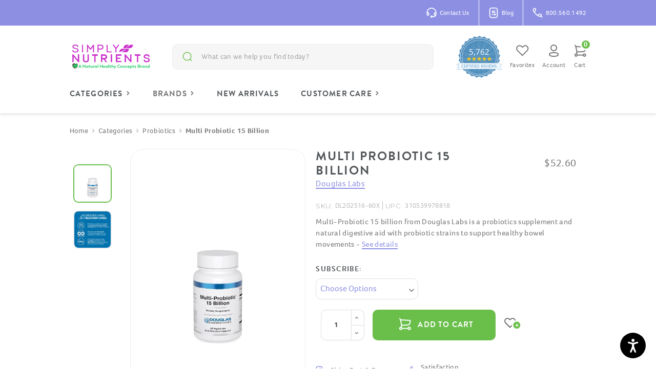

--- FILE ---
content_type: text/html; charset=UTF-8
request_url: https://simplynutrients.com/multi-probiotic-15-billion-p3076.html
body_size: 47346
content:



<!DOCTYPE html>
<html class="no-js" lang="en">
    <head>
        <title>Douglas Laboratories Multi Probiotic 15 Billion - 60 Capsules - Free 2 to 4 Day Delivery</title>
        <link rel="dns-prefetch preconnect" href="https://cdn11.bigcommerce.com/s-edyrvey2r4" crossorigin><link rel="dns-prefetch preconnect" href="https://fonts.googleapis.com/" crossorigin><link rel="dns-prefetch preconnect" href="https://fonts.gstatic.com/" crossorigin>
        <meta property="product:price:amount" content="52.6" /><meta property="product:price:currency" content="USD" /><meta property="og:url" content="https://simplynutrients.com/multi-probiotic-15-billion-p3076.html" /><meta property="og:site_name" content="Simply Nutrients" /><meta name="keywords" content="MULTI PROBIOTIC 15 BILLION"><meta name="description" content="Multi-Probiotic 15 billion from Douglas Labs is a probiotics supplement and natural digestive aid with probiotic strains to support healthy bowel movements."><link rel='canonical' href='https://simplynutrients.com/multi-probiotic-15-billion-p3076.html' /><meta name='platform' content='bigcommerce.stencil' /><meta property="og:type" content="product" />
<meta property="og:title" content="Multi Probiotic 15 Billion" />
<meta property="og:description" content="Multi-Probiotic 15 billion from Douglas Labs is a probiotics supplement and natural digestive aid with probiotic strains to support healthy bowel movements." />
<meta property="og:image" content="https://cdn11.bigcommerce.com/s-edyrvey2r4/products/807/images/9813/Douglas-Labs-multi-probiotic-15-billion_60_Capsulesmain1__77507.1634131070.386.513.jpg?c=1" />
<meta property="og:availability" content="instock" />
<meta property="pinterest:richpins" content="enabled" />
        
         

        <link href="https://cdn11.bigcommerce.com/s-edyrvey2r4/product_images/favicon_simply-nutrients.png?t&#x3D;1733244679" rel="shortcut icon">
        <link rel="preload" as="script" href="https://cdn11.bigcommerce.com/s-edyrvey2r4/stencil/bb13a520-8b71-013e-7d4f-723be8be5c2f/e/c823a060-8b71-013e-06b2-4e4ee6e60a51/dist/theme-bundle.main.js">
        <meta name="viewport" content="width=device-width, initial-scale=1">

        <!-- Priority assets -->
        <link rel="preload" as="image" href="https://cdn11.bigcommerce.com/s-edyrvey2r4/product_images/uploaded_images/banner-immune-health-mobile-min.jpg?t=1628178497">

        <!-- OB fonts -->
        <!-- Preload woff2 formats -->
        <link rel="preload"
            href="https://use.typekit.net/af/6106bc/00000000000000003b9b033a/27/l?primer=7cdcb44be4a7db8877ffa5c0007b8dd865b3bbc383831fe2ea177f62257a9191&fvd=n4&v=3"
            crossorigin="anonymous" as="font" type="font/woff2">
        <link rel="preload"
            href="https://use.typekit.net/af/8f4e31/0000000000000000000132e3/27/l?primer=7cdcb44be4a7db8877ffa5c0007b8dd865b3bbc383831fe2ea177f62257a9191&fvd=n7&v=3"
            crossorigin="anonymous" as="font" type="font/woff2">
        <link rel="preload"
            href="https://use.typekit.net/af/1da05b/0000000000000000000132df/27/l?primer=7cdcb44be4a7db8877ffa5c0007b8dd865b3bbc383831fe2ea177f62257a9191&fvd=n4&v=3"
            crossorigin="anonymous" as="font" type="font/woff2">

        <style>
            @font-face {
                font-family: 'foco';
                src: url('https://use.typekit.net/af/6106bc/00000000000000003b9b033a/27/l?primer=7cdcb44be4a7db8877ffa5c0007b8dd865b3bbc383831fe2ea177f62257a9191&fvd=n4&v=3') format('woff2'),
                    url('https://use.typekit.net/af/6106bc/00000000000000003b9b033a/27/d?primer=7cdcb44be4a7db8877ffa5c0007b8dd865b3bbc383831fe2ea177f62257a9191&fvd=n4&v=3') format('woff'),
                    url('https://use.typekit.net/af/6106bc/00000000000000003b9b033a/27/a?primer=7cdcb44be4a7db8877ffa5c0007b8dd865b3bbc383831fe2ea177f62257a9191&fvd=n4&v=3') format('opentype');
                font-display: swap;
                font-style: normal;
                font-weight: 400;
            }

            @font-face {
                font-family: 'foco';
                src: url('https://use.typekit.net/af/09a46f/00000000000000003b9b033d/27/l?primer=7cdcb44be4a7db8877ffa5c0007b8dd865b3bbc383831fe2ea177f62257a9191&fvd=n7&v=3') format('woff2'),
                    url('https://use.typekit.net/af/09a46f/00000000000000003b9b033d/27/d?primer=7cdcb44be4a7db8877ffa5c0007b8dd865b3bbc383831fe2ea177f62257a9191&fvd=n7&v=3') format('woff'),
                    url('https://use.typekit.net/af/09a46f/00000000000000003b9b033d/27/a?primer=7cdcb44be4a7db8877ffa5c0007b8dd865b3bbc383831fe2ea177f62257a9191&fvd=n7&v=3') format('opentype');
                font-display: swap;
                font-style: normal;
                font-weight: 700;
            }

            @font-face {
                font-family: 'brandon-grotesque';
                src: url('https://use.typekit.net/af/1da05b/0000000000000000000132df/27/l?primer=7cdcb44be4a7db8877ffa5c0007b8dd865b3bbc383831fe2ea177f62257a9191&fvd=n4&v=3') format('woff2'),
                    url('https://use.typekit.net/af/1da05b/0000000000000000000132df/27/d?primer=7cdcb44be4a7db8877ffa5c0007b8dd865b3bbc383831fe2ea177f62257a9191&fvd=n4&v=3') format('woff'),
                    url('https://use.typekit.net/af/1da05b/0000000000000000000132df/27/a?primer=7cdcb44be4a7db8877ffa5c0007b8dd865b3bbc383831fe2ea177f62257a9191&fvd=n4&v=3') format('opentype');
                font-display: swap;
                font-style: normal;
                font-weight: 400;
            }

            @font-face {
                font-family: 'brandon-grotesque';
                src: url('https://use.typekit.net/af/8f4e31/0000000000000000000132e3/27/l?primer=7cdcb44be4a7db8877ffa5c0007b8dd865b3bbc383831fe2ea177f62257a9191&fvd=n7&v=3') format('woff2'),
                    url('https://use.typekit.net/af/8f4e31/0000000000000000000132e3/27/d?primer=7cdcb44be4a7db8877ffa5c0007b8dd865b3bbc383831fe2ea177f62257a9191&fvd=n7&v=3') format('woff'),
                    url('https://use.typekit.net/af/8f4e31/0000000000000000000132e3/27/a?primer=7cdcb44be4a7db8877ffa5c0007b8dd865b3bbc383831fe2ea177f62257a9191&fvd=n7&v=3') format('opentype');
                font-display: swap;
                font-style: normal;
                font-weight: 700;
            }
        </style>

        <script>
    if (window.dataLayer === undefined) {
        window.dataLayer = [];
    }

    function hashEmail(email) {
        if (!email) {
            return Promise.resolve('');
        }
    const enc = new TextEncoder();
    return crypto.subtle
        .digest('SHA-256', enc.encode(email.trim().toLowerCase()))
        .then((buffer) =>
            Array.from(new Uint8Array(buffer))
                .map((b) => b.toString(16).padStart(2, '0'))
                .join('')
        )
        .catch(() => '');
    }

    const customerEmail = '';
    
    hashEmail(customerEmail).then((hashed) => {
        window.dataLayer.push({
            user_id: '',
            user_type: 'guest',
            email: customerEmail,
            hashed_email: hashed,
            first_name: '',
            last_name: '',
            phone: '',
            country: '',
            region: '',
            city: '',
            street: '',
            postal_code: '',
        });
    });
</script>

        <script>
            document.documentElement.className = document.documentElement.className.replace('no-js', 'js');
        </script>

        <script>
    function browserSupportsAllFeatures() {
        return window.Promise
            && window.fetch
            && window.URL
            && window.URLSearchParams
            && window.WeakMap
            // object-fit support
            && ('objectFit' in document.documentElement.style);
    }

    function loadScript(src) {
        var js = document.createElement('script');
        js.src = src;
        js.onerror = function () {
            console.error('Failed to load polyfill script ' + src);
        };
        document.head.appendChild(js);
    }

    if (!browserSupportsAllFeatures()) {
        loadScript('https://cdn11.bigcommerce.com/s-edyrvey2r4/stencil/bb13a520-8b71-013e-7d4f-723be8be5c2f/e/c823a060-8b71-013e-06b2-4e4ee6e60a51/dist/theme-bundle.polyfills.js');
    }
</script>

        <script>window.consentManagerTranslations = `{"locale":"en","locales":{},"translations":{}}`;</script>

        <script>
            window.lazySizesConfig = window.lazySizesConfig || {};
            window.lazySizesConfig.loadMode = 1;
        </script>
        <script async src="https://cdn11.bigcommerce.com/s-edyrvey2r4/stencil/bb13a520-8b71-013e-7d4f-723be8be5c2f/e/c823a060-8b71-013e-06b2-4e4ee6e60a51/dist/theme-bundle.head_async.js"></script>
        
        <link href="https://fonts.googleapis.com/css?family=Karla:400%7CMontserrat:400&display=swap" rel="stylesheet">
        
        <script async src="https://cdn11.bigcommerce.com/s-edyrvey2r4/stencil/bb13a520-8b71-013e-7d4f-723be8be5c2f/e/c823a060-8b71-013e-06b2-4e4ee6e60a51/dist/theme-bundle.font.js"></script>

        <link data-stencil-stylesheet href="https://cdn11.bigcommerce.com/s-edyrvey2r4/stencil/bb13a520-8b71-013e-7d4f-723be8be5c2f/e/c823a060-8b71-013e-06b2-4e4ee6e60a51/css/theme-40111fa0-d456-013e-ea49-7e3da8c058d4.css" rel="stylesheet">

        <!-- Start Tracking Code for analytics_facebook -->

<script>
!function(f,b,e,v,n,t,s){if(f.fbq)return;n=f.fbq=function(){n.callMethod?n.callMethod.apply(n,arguments):n.queue.push(arguments)};if(!f._fbq)f._fbq=n;n.push=n;n.loaded=!0;n.version='2.0';n.queue=[];t=b.createElement(e);t.async=!0;t.src=v;s=b.getElementsByTagName(e)[0];s.parentNode.insertBefore(t,s)}(window,document,'script','https://connect.facebook.net/en_US/fbevents.js');

fbq('set', 'autoConfig', 'false', '1918822888407247');
fbq('dataProcessingOptions', ['LDU'], 0, 0);
fbq('init', '1918822888407247', {"external_id":"29001b8c-a5a8-42be-ad0f-ff9ed1d16940"});
fbq('set', 'agent', 'bigcommerce', '1918822888407247');

function trackEvents() {
    var pathName = window.location.pathname;

    fbq('track', 'PageView', {}, "");

    // Search events start -- only fire if the shopper lands on the /search.php page
    if (pathName.indexOf('/search.php') === 0 && getUrlParameter('search_query')) {
        fbq('track', 'Search', {
            content_type: 'product_group',
            content_ids: [],
            search_string: getUrlParameter('search_query')
        });
    }
    // Search events end

    // Wishlist events start -- only fire if the shopper attempts to add an item to their wishlist
    if (pathName.indexOf('/wishlist.php') === 0 && getUrlParameter('added_product_id')) {
        fbq('track', 'AddToWishlist', {
            content_type: 'product_group',
            content_ids: []
        });
    }
    // Wishlist events end

    // Lead events start -- only fire if the shopper subscribes to newsletter
    if (pathName.indexOf('/subscribe.php') === 0 && getUrlParameter('result') === 'success') {
        fbq('track', 'Lead', {});
    }
    // Lead events end

    // Registration events start -- only fire if the shopper registers an account
    if (pathName.indexOf('/login.php') === 0 && getUrlParameter('action') === 'account_created') {
        fbq('track', 'CompleteRegistration', {}, "");
    }
    // Registration events end

    

    function getUrlParameter(name) {
        var cleanName = name.replace(/[\[]/, '\[').replace(/[\]]/, '\]');
        var regex = new RegExp('[\?&]' + cleanName + '=([^&#]*)');
        var results = regex.exec(window.location.search);
        return results === null ? '' : decodeURIComponent(results[1].replace(/\+/g, ' '));
    }
}

if (window.addEventListener) {
    window.addEventListener("load", trackEvents, false)
}
</script>
<noscript><img height="1" width="1" style="display:none" alt="null" src="https://www.facebook.com/tr?id=1918822888407247&ev=PageView&noscript=1&a=plbigcommerce1.2&eid="/></noscript>

<!-- End Tracking Code for analytics_facebook -->

<!-- Start Tracking Code for analytics_googleanalytics4 -->

<script data-cfasync="false" src="https://cdn11.bigcommerce.com/shared/js/google_analytics4_bodl_subscribers-358423becf5d870b8b603a81de597c10f6bc7699.js" integrity="sha256-gtOfJ3Avc1pEE/hx6SKj/96cca7JvfqllWA9FTQJyfI=" crossorigin="anonymous"></script>
<script data-cfasync="false">
  (function () {
    window.dataLayer = window.dataLayer || [];

    function gtag(){
        dataLayer.push(arguments);
    }

    function initGA4(event) {
         function setupGtag() {
            function configureGtag() {
                gtag('js', new Date());
                gtag('set', 'developer_id.dMjk3Nj', true);
                gtag('config', 'G-617GLWFMYK');
            }

            var script = document.createElement('script');

            script.src = 'https://www.googletagmanager.com/gtag/js?id=G-617GLWFMYK';
            script.async = true;
            script.onload = configureGtag;

            document.head.appendChild(script);
        }

        setupGtag();

        if (typeof subscribeOnBodlEvents === 'function') {
            subscribeOnBodlEvents('G-617GLWFMYK', false);
        }

        window.removeEventListener(event.type, initGA4);
    }

    

    var eventName = document.readyState === 'complete' ? 'consentScriptsLoaded' : 'DOMContentLoaded';
    window.addEventListener(eventName, initGA4, false);
  })()
</script>

<!-- End Tracking Code for analytics_googleanalytics4 -->


<script type="text/javascript" src="https://checkout-sdk.bigcommerce.com/v1/loader.js" defer ></script>
<script src="https://www.google.com/recaptcha/api.js" async defer></script>
<script type="text/javascript">
var BCData = {"product_attributes":{"sku":"DL202516-60X","upc":"310539978818","mpn":null,"gtin":null,"weight":null,"base":true,"image":null,"price":{"without_tax":{"formatted":"$52.60","value":52.6,"currency":"USD"},"tax_label":"Tax","sale_price_without_tax":{"formatted":"$52.60","value":52.6,"currency":"USD"}},"stock":null,"instock":true,"stock_message":null,"purchasable":true,"purchasing_message":null,"call_for_price_message":null}};
</script>
<script src='https://edge.personalizer.io/storefront/2.0.0/js/bigcommerce/storefront.min.js?key=w0y8l-q1f0uv1j7qgf2d6cn-5jqrv' async></script><script src='https://cdn.attn.tv/simplynutrients/dtag.js'  ></script><script>
    var customerGroups = ['Consultation'];
	var restrictedBrands = ['Standard Process'];
    var calendlyLink = 'https://simplynutrients.com/restricted-brands/';
</script><script>
    const _RCA_default = function (objectValue = null) {
        return objectValue
    };
    const _RCA_deduplicate = function (listToDedupe, filterKey) {
        if (!listToDedupe) {
            return [];
        }
        const obj = {};
        for (let i = 0, len = listToDedupe.length; i < len; i++)
            obj[listToDedupe[i][filterKey]] = listToDedupe[i];
        const newList = [];
        for (const key in obj)
            newList.push(obj[key]);
        return newList
    }
    const _RCA_escape = function (objectValue = null) {
        if (objectValue) {
            return objectValue.replace(/"/g, '\"');
        }
        return objectValue;
    }
    var RCA_store_objects = {
        graphql_token: `eyJ0eXAiOiJKV1QiLCJhbGciOiJFUzI1NiJ9.[base64].tzeyOlTewsEc8Jt2euaEWFxqcGom3hKTCLPGFcsocrU1hC0fTYoLi3F_EpgnQw0DUJRMBttMqvg_RXyBe1u4Sw`,
        currency: {
            default: _RCA_default({"currency_token":"$","currency_location":"Left","decimal_token":".","decimal_places":2,"thousands_token":","}),
            current: _RCA_default({"currencies":[{"id":1,"name":"US Dollars","code":"USD","flag":"<img src=\"https://cdn11.bigcommerce.com/s-edyrvey2r4/lib/flags/us.gif\" border=\"0\" alt=\"\" role=\"presentation\" />","is_active":true,"switch_url":"https://simplynutrients.com/multi-probiotic-15-billion-p3076.html?setCurrencyId=1","cart_currency_switch_url":"https://simplynutrients.com/cart/change-currency"}],"active_currency_id":1,"active_currency_flag":"<img src=\"https://cdn11.bigcommerce.com/s-edyrvey2r4/lib/flags/us.gif\" border=\"0\" alt=\"\" role=\"presentation\" />","active_currency_name":"US Dollars","active_currency_code":"USD","default_currency_code":"USD"}),
        },
        customer: {
            email: _RCA_default(""),
            id: _RCA_default(),
            orders: _RCA_default(null),
            customer_group_id: _RCA_default(),
            customer_group_name: _RCA_escape(null),
            address: _RCA_default(null)
        },
        cart: {
            coupons: _RCA_default(),
            discount: _RCA_default(),
            gift_certificates: _RCA_default(),
            gift_wrapping_cost: _RCA_default(),
            grand_total: _RCA_default(),
            items: _RCA_default(),
            quantity: _RCA_default(),
            shipping_handling: _RCA_default(),
            show_primary_checkout_button: _RCA_default(),
            status_messages: _RCA_default(),
            sub_total: _RCA_default(),
            taxes: _RCA_default()
        },
        cart_id: ``,
        page_type: `product`,
        order: _RCA_default(),
        product: {
            id: _RCA_default(807),
            options: _RCA_default([{"id":413445,"type":"Configurable_PickList_Set","display_name":"Subscribe","required":false,"state":"modifier","partial":"set-select","condition":true,"values":[{"id":2461759,"label":"Delivery every: 15 day","selected":false,"data":"Delivery every: 15 day"},{"id":2461779,"label":"Delivery every: 30 day","selected":false,"data":"Delivery every: 30 day"},{"id":2461847,"label":"Delivery every: 45 day","selected":false,"data":"Delivery every: 45 day"},{"id":2461868,"label":"Delivery every: 60 day","selected":false,"data":"Delivery every: 60 day"},{"id":2461941,"label":"Delivery every: 75 day","selected":false,"data":"Delivery every: 75 day"},{"id":2462026,"label":"Delivery every: 90 day","selected":false,"data":"Delivery every: 90 day"}]}]),
            title: _RCA_escape("Multi Probiotic 15 Billion"),
            price: _RCA_default({"without_tax":{"formatted":"$52.60","value":52.6,"currency":"USD"},"tax_label":"Tax","sale_price_without_tax":{"formatted":"$52.60","value":52.6,"currency":"USD"}}),
        },
        product_results: {
            pagination: _RCA_default(),
            product: _RCA_deduplicate()
        },
        products: _RCA_deduplicate([
        ], "id"),
        store_hash: `edyrvey2r4`,
        theme_settings: {"optimizedCheckout-formChecklist-color":"#333333","homepage_new_products_column_count":5,"card--alternate-color--hover":"#ffffff","optimizedCheckout-colorFocus":"#6abf4b","fontSize-root":14,"show_accept_amex":true,"optimizedCheckout-buttonPrimary-borderColorDisabled":"transparent","homepage_top_products_count":4,"paymentbuttons-paypal-size":"small","optimizedCheckout-buttonPrimary-backgroundColorActive":"#6abf4b","brandpage_products_per_page":24,"color-secondaryDarker":"#e8e8e8","navUser-color":"#000000","color-textBase--active":"#000000","social_icon_placement_bottom":"bottom_none","show_powered_by":false,"show_accept_amazonpay":false,"fontSize-h4":18,"checkRadio-borderColor":"#dfdfdf","color-primaryDarker":"#2d2d2d","optimizedCheckout-buttonPrimary-colorHover":"#ffffff","brand_size":"190x250","optimizedCheckout-logo-position":"left","optimizedCheckout-discountBanner-backgroundColor":"#e5e5e5","color-textLink--hover":"#000000","pdp-sale-price-label":"Now:","optimizedCheckout-buttonSecondary-backgroundColorHover":"#579f3d","optimizedCheckout-headingPrimary-font":"brandon-grotesque","logo_size":"original","optimizedCheckout-formField-backgroundColor":"#ffffff","footer-backgroundColor":"#dddddd","navPages-color":"#333333","productpage_reviews_count":9,"optimizedCheckout-step-borderColor":"#e0e0e0","show_accept_paypal":true,"paymentbuttons-paypal-label":"checkout","paymentbuttons-paypal-shape":"pill","optimizedCheckout-discountBanner-textColor":"#333333","optimizedCheckout-backgroundImage-size":"1000x400","pdp-retail-price-label":"MSRP:","optimizedCheckout-buttonPrimary-font":"brandon-grotesque","carousel-dot-color":"#333333","button--disabled-backgroundColor":"#dadada","blockquote-cite-font-color":"#a5a5a5","optimizedCheckout-formField-shadowColor":"#e5e5e5","categorypage_products_per_page":24,"container-fill-base":"#ffffff","paymentbuttons-paypal-layout":"horizontal","homepage_featured_products_column_count":5,"button--default-color":"#666666","pace-progress-backgroundColor":"#989898","color-textLink--active":"#000000","optimizedCheckout-loadingToaster-backgroundColor":"#53575a","color-textHeading":"#000000","show_accept_discover":true,"optimizedCheckout-formField-errorColor":"#d14343","spinner-borderColor-dark":"#989898","restrict_to_login":false,"input-font-color":"#454545","select-bg-color":"#ffffff","show_accept_mastercard":true,"show_custom_fields_tabs":false,"color_text_product_sale_badges":"#ffffff","optimizedCheckout-link-font":"foco","homepage_show_carousel_arrows":true,"supported_payment_methods":["card","paypal"],"carousel-arrow-bgColor":"#ffffff","lazyload_mode":"lazyload+lqip","carousel-title-color":"#444444","show_accept_googlepay":false,"card--alternate-borderColor":"#ffffff","homepage_new_products_count":20,"button--disabled-color":"#ffffff","color-grey":"#4f4f4f","body-font":"Google_Karla_400","optimizedCheckout-step-textColor":"#ffffff","carousel-play-pause-button-textColor--hover":"#474747","color_hover_product_sale_badges":"#000000","color-primaryDark":"#454545","pdp_sale_badge_label":"On Sale!","optimizedCheckout-buttonPrimary-borderColorActive":"transparent","navPages-subMenu-backgroundColor":"#e5e5e5","button--primary-backgroundColor":"#444444","optimizedCheckout-formField-borderColor":"#e0e0e0","checkRadio-color":"#6abf4b","show_product_dimensions":false,"optimizedCheckout-link-color":"#6abf4b","card-figcaption-button-background":"#ffffff","icon-color-hover":"#a5a5a5","optimizedCheckout-headingSecondary-font":"foco","headings-font":"Google_Montserrat_400","label-backgroundColor":"#bfbfbf","button--primary-backgroundColorHover":"#666666","show_product_reviews":true,"button--default-borderColor":"#8F8F8F","pdp-non-sale-price-label":"Was:","button--disabled-borderColor":"#dadada","label-color":"#ffffff","optimizedCheckout-headingSecondary-color":"#53575a","select-arrow-color":"#828282","logo_fontSize":28,"alert-backgroundColor":"#ffffff","optimizedCheckout-logo-size":"250x100","default_image_brand":"/assets/img/BrandDefault.gif","card-title-color":"#53575a","carousel-arrow-color--hover":"#474747","product_list_display_mode":"grid","optimizedCheckout-link-hoverColor":"#579f3d","optimizedCheckout-linkUnderline-hoverColor":"579f3d","fontSize-h5":14,"product_size":"500x659","paymentbuttons-paypal-color":"gold","homepage_show_carousel":true,"optimizedCheckout-body-backgroundColor":"#ffffff","carousel-arrow-borderColor":"#ffffff","button--default-borderColorActive":"#757575","header-backgroundColor":"#ffffff","paymentbuttons-paypal-tagline":true,"color-greyDarkest":"#2d2d2d","color_badge_product_sale_badges":"#007dc6","price_ranges":true,"productpage_videos_count":8,"color-greyDark":"#666666","optimizedCheckout-buttonSecondary-borderColorHover":"#579f3d","optimizedCheckout-discountBanner-iconColor":"#333333","optimizedCheckout-buttonSecondary-borderColor":"#6abf4b","optimizedCheckout-loadingToaster-textColor":"#ffffff","optimizedCheckout-buttonPrimary-colorDisabled":"#ffffff","optimizedCheckout-formField-placeholderColor":"#777777","navUser-color-hover":"#000000","icon-ratingFull":"#f36802","default_image_gift_certificate":"/assets/img/GiftCertificate.png","color-textBase--hover":"#000000","color-errorLight":"#ffdddd","social_icon_placement_top":true,"blog_size":"930x420","shop_by_price_visibility":true,"optimizedCheckout-buttonSecondary-colorActive":"#ffffff","optimizedCheckout-orderSummary-backgroundColor":"#ffffff","color-warningLight":"#fffdea","show_product_weight":true,"button--default-colorActive":"#000000","color-info":"#666666","optimizedCheckout-formChecklist-backgroundColorSelected":"#f5f5f5","show_product_quick_view":true,"button--default-borderColorHover":"#474747","card--alternate-backgroundColor":"#ffffff","hide_content_navigation":false,"pdp-price-label":"","show_copyright_footer":true,"swatch_option_size":"22x22","optimizedCheckout-orderSummary-borderColor":"#dddddd","optimizedCheckout-show-logo":"none","carousel-description-color":"#333333","optimizedCheckout-formChecklist-backgroundColor":"#ffffff","fontSize-h2":24,"optimizedCheckout-step-backgroundColor":"#6abf4b","color-textBase":"#2d2d2d","color-warning":"#d4cb49","productgallery_size":"210x280","carousel-play-pause-button-textColor":"8f8f8f","optimizedCheckout-headingPrimary-color":"#53575a","alert-color":"#4f4f4f","shop_by_brand_show_footer":true,"card-figcaption-button-color":"#53575a","searchpage_products_per_page":24,"color-textSecondary--active":"#2d2d2d","optimizedCheckout-formField-inputControlColor":"#6abf4b","optimizedCheckout-contentPrimary-color":"#777777","optimizedCheckout-buttonSecondary-font":"brandon-grotesque","storeName-color":"#333333","optimizedCheckout-backgroundImage":"","form-label-font-color":"#000000","color-greyLightest":"#e8e8e8","optimizedCheckout-header-backgroundColor":"#FFFFFF","productpage_related_products_count":12,"optimizedCheckout-buttonSecondary-backgroundColorActive":"#579f3d","color-textLink":"#2d2d2d","color-greyLighter":"#dfdfdf","color-secondaryDark":"#e8e8e8","fontSize-h6":13,"paymentbuttons-paypal-fundingicons":false,"carousel-arrow-color":"#8f8f8f","productpage_similar_by_views_count":12,"show-admin-bar":true,"pdp-custom-fields-tab-label":"Additional Information","loadingOverlay-backgroundColor":"#ffffff","optimizedCheckout-buttonPrimary-color":"#ffffff","input-bg-color":"#ffffff","navPages-subMenu-separatorColor":"#cccccc","navPages-color-hover":"#757575","color-infoLight":"#dfdfdf","product_sale_badges":"none","default_image_product":"/assets/img/ProductDefault.gif","navUser-dropdown-borderColor":"#cccccc","optimizedCheckout-buttonPrimary-colorActive":"#ffffff","color-greyMedium":"#989898","optimizedCheckout-formChecklist-borderColor":"#cccccc","fontSize-h1":28,"homepage_featured_products_count":20,"color-greyLight":"#a5a5a5","optimizedCheckout-logo":"","icon-ratingEmpty":"#dadada","show_product_details_tabs":true,"homepage_show_carousel_play_pause_button":true,"icon-color":"#9b9b9b","checkout-paymentbuttons-paypal-shape":"rect","overlay-backgroundColor":"#2d2d2d","input-border-color-active":"#989898","obundle":{"login_required_product_ids":[3139],"ob-checkbox-color":"#6abf4b","shipping_timer_eod":"1:00 PM","shipping_timer_days":["Monday","Tuesday","Wednesday","Thursday","Friday"],"ob-checkbox-border-color":"#6abf4b","shipping_timer_brands":["Ortho Molecular","Microbiome Labs"],"ob-checkbox-background-color":"#6abf4b","shipping_timer_message":"Item will <strong>SHIP FREE</strong> today if ordered within ","login_required_brands":[""],"shipping_timer_timezone":"America/Chicago"},"hide_contact_us_page_heading":false,"container-fill-dark":"#f2f2f2","optimizedCheckout-buttonPrimary-backgroundColorDisabled":"transparent","button--primary-color":"#ffffff","optimizedCheckout-buttonPrimary-borderColorHover":"transparent","color-successLight":"#d5ffd8","color-greyDarker":"#454545","show_product_quantity_box":true,"color-success":"#69d66f","optimizedCheckout-header-borderColor":"#dddddd","zoom_size":"1280x1280","color-white":"#ffffff","optimizedCheckout-buttonSecondary-backgroundColor":"#6abf4b","productview_thumb_size":"50x50","fontSize-h3":22,"spinner-borderColor-light":"#ffffff","geotrust_ssl_common_name":"","carousel-dot-color-active":"#757575","input-border-color":"#dfdfdf","optimizedCheckout-buttonPrimary-backgroundColor":"#6abf4b","color-secondary":"#ffffff","carousel-play-pause-button-borderColor":"#ffffff","carousel-bgColor":"#ffffff","checkout-paymentbuttons-paypal-color":"black","button--primary-backgroundColorActive":"#000000","color-textSecondary--hover":"#2d2d2d","color-whitesBase":"#f8f8f8","body-bg":"#ffffff","dropdown--quickSearch-backgroundColor":"#ffffff","optimizedCheckout-contentSecondary-font":"foco","navUser-dropdown-backgroundColor":"#ffffff","color-primary":"#ffffff","optimizedCheckout-contentPrimary-font":"foco","supported_card_type_icons":["american_express","diners","discover","mastercard","visa"],"navigation_design":"simple","optimizedCheckout-formField-textColor":"#777777","color-black":"#000000","homepage_top_products_column_count":5,"hide_page_heading":false,"checkout-paymentbuttons-paypal-size":"large","optimizedCheckout-buttonSecondary-colorHover":"#ffffff","button--primary-colorActive":"#ffffff","homepage_stretch_carousel_images":false,"optimizedCheckout-contentSecondary-color":"#757575","card-title-color-hover":"#000000","checkout-paymentbuttons-paypal-label":"pay","applePay-button":"black","thumb_size":"100x100","hide_breadcrumbs":false,"show_accept_klarna":false,"optimizedCheckout-buttonPrimary-borderColor":"transparent","navUser-indicator-backgroundColor":"#333333","optimizedCheckout-buttonSecondary-borderColorActive":"#579f3d","hide_blog_page_heading":false,"optimizedCheckout-header-textColor":"#53575a","hide_category_page_heading":false,"optimizedCheckout-show-backgroundImage":false,"color-primaryLight":"#a5a5a5","banner--deafault-backgroundColor":"#707070","show_accept_visa":true,"logo-position":"center","carousel-dot-bgColor":"#ffffff","optimizedCheckout-form-textColor":"#53575a","optimizedCheckout-buttonSecondary-color":"#FFFFFF","geotrust_ssl_seal_size":"M","button--icon-svg-color":"#4f4f4f","alert-color-alt":"#ffffff","button--default-colorHover":"#333333","checkRadio-backgroundColor":"#ffffff","optimizedCheckout-buttonPrimary-backgroundColorHover":"#579f3d","carousel-play-pause-button-bgColor":"#ffffff","input-disabled-bg":"#ffffff","dropdown--wishList-backgroundColor":"#ffffff","container-border-global-color-base":"#e8e8e8","productthumb_size":"90x120","button--primary-colorHover":"#ffffff","color-error":"#ff7d7d","homepage_blog_posts_count":3,"color-textSecondary":"#585858","gallery_size":"300x300"}
    };
</script>

<script async src="https://platform-data-prod.rechargeadapter.com/edyrvey2r4/edyrvey2r4-data.js"></script>
<script async src="https://app-data-prod.rechargeadapter.com/v2-prod/static/js/bc.js"></script><script>
  window.RCA_LOCALES = {
    lang: "en",
    locales: {
      en: {
        accounts: {
          manage_subscriptions_html: `<a id="subscriptionTag" class="navBar-action" href="/recharge/">
                <li class="navBar-item">
                    <i class="icon" aria-hidden="true"
                        ><svg
                            width="40"
                            height="40"
                            viewBox="0 0 40 40"
                            fill="none"
                            xmlns="http://www.w3.org/2000/svg"
                        >
                            <path
                                d="M5.19999 13.7516H35.2"
                                stroke-width="2"
                                stroke-linecap="round"
                                stroke-linejoin="round"
                            />
                            <path
                                d="M18.525 9.56826L18.5166 9.57659L18.525 9.58492L18.5333 9.57659L18.525 9.56826"
                                stroke-width="2"
                                stroke-linecap="round"
                                stroke-linejoin="round"
                            />
                            <path
                                d="M14.3583 9.56826L14.35 9.57659L14.3583 9.58492L14.3667 9.57659L14.3583 9.56826"
                                stroke-width="2"
                                stroke-linecap="round"
                                stroke-linejoin="round"
                            />
                            <path
                                d="M10.1917 9.56826L10.1833 9.57659L10.1917 9.58492L10.2 9.57659L10.1917 9.56826"
                                stroke-width="2"
                                stroke-linecap="round"
                                stroke-linejoin="round"
                            />
                            <path
                                d="M13.5333 33.7516H8.53332C7.64919 33.7518 6.8012 33.4007 6.17603 32.7756C5.55085 32.1504 5.19974 31.3024 5.19999 30.4183V8.75161C5.19974 7.86748 5.55085 7.01949 6.17603 6.39432C6.8012 5.76914 7.64919 5.41803 8.53332 5.41827H31.8667C32.7508 5.41803 33.5988 5.76914 34.2239 6.39432C34.8491 7.01949 35.2002 7.86748 35.2 8.75161V20.4183"
                                stroke-width="2"
                                stroke-linecap="round"
                                stroke-linejoin="round"
                            />
                            <path
                                fill-rule="evenodd"
                                clip-rule="evenodd"
                                d="M23.5333 28.7512V21.2516C23.5333 19.8709 24.6526 18.7516 26.0333 18.7516V18.7516C27.4141 18.7516 28.5333 19.8709 28.5333 21.2516V25.0027L32.4029 25.6337C34.172 25.9222 35.3962 27.5582 35.174 29.3368L34.5706 34.1649C34.3622 35.833 32.9442 37.0849 31.2631 37.0849H24.9363C23.8217 37.0849 22.7809 36.5278 22.1626 35.6004L18.9293 30.7496C18.3061 29.8147 18.4293 28.5699 19.2238 27.7754H19.2239C19.666 27.3333 20.2655 27.0849 20.8907 27.0849C21.5159 27.0849 22.1155 27.3333 22.5575 27.7754L23.5333 28.7512Z"
                                stroke-width="2"
                                stroke-linecap="round"
                                stroke-linejoin="round"
                            /></svg></i
                    >Manage Subscriptions
                </li>
            </a>`,
        },
      },
    },
  };
</script>
<script type="text/javascript">
    var attnData = {
	    pageType: "product",
            orderData: {},
    }
try {
    if ("") {
        fetch("/api/storefront/order/", {
            credentials: "include",
        })
        .then(function (response) {
            return response.json();
        })
        .then(function (orderInfo) {
            window.attnData = window.attnData || {
			        pageType: "product",
    		        orderData: {},
		            }
            window.attnData.orderData = {
                cartTotal: orderInfo.orderAmount,
                cartId: orderInfo.cartId,
			    cartCoupon: orderInfo.coupons.length > 0 ? orderInfo.coupons[0].code : null,
                orderId: orderInfo.orderId,
                phone: orderInfo.billingAddress.phone,
                email: orderInfo.billingAddress.email,
                items: orderInfo.lineItems.physicalItems.map(item => {
                    return {
                        sku: item.productId,
                        subProductId: item.variantId,
                        name: item.name,
                        image: item.imageUrl,
                        price: item.salePrice,
                        currency: orderInfo.currency.code,
                        quantity: item.quantity,
                    }
                }),
            }
        })
}} catch (e) {}
</script>
<script type="text/javascript">
 const attn_upc = "310539978818";
    const attn_price = "52.6";
    var variant = null;
    const attnBCProducts = window.attn_bc_products = window.attn_bc_products || {};
    const productsCatalogue = attnBCProducts.products = attnBCProducts.products || [];
    const product = {
        sku: '807',
        subProductId: variant,
        productId: 'DL202516-60X',
        name: 'Multi Probiotic 15 Billion',
        image: 'https://cdn11.bigcommerce.com/s-edyrvey2r4/images/stencil/500x659/products/807/9813/Douglas-Labs-multi-probiotic-15-billion_60_Capsulesmain1__77507.1634131070.jpg?c=1',
        category: 'Brands/Douglas Labs,Categories/Probiotics',
        price: attn_price,
        currency: 'USD' || 'USD',
    };
    if (attnData.pageType === 'product' && product.sku) {    try {
        fetch('/graphql', {
            method: 'POST',
            credentials: 'same-origin',
            headers: {
              'Content-Type': 'application/json',
              'Authorization': 'Bearer eyJ0eXAiOiJKV1QiLCJhbGciOiJFUzI1NiJ9.[base64].tzeyOlTewsEc8Jt2euaEWFxqcGom3hKTCLPGFcsocrU1hC0fTYoLi3F_EpgnQw0DUJRMBttMqvg_RXyBe1u4Sw'
            },
            body: JSON.stringify({ query: '{ site {product(entityId: 807) { sku, variants{edges{node{upc, entityId, prices{price{value}}}}}}}}'})})
            .then(data => data.json())
            .then(json => json?.data?.site?.product?.variants?.edges)
            .then(variantsArr =>  {
                if (variantsArr.length === 1) {
                    variant = variantsArr[0]?.node?.entityId;
                } else if (attn_upc) {
                    variant = variantsArr.find(variantObj => variantObj?.node?.upc === attn_upc)?.node.entityId;
                } else if (attn_price) {
                    variant = variantsArr.find(variantObj => variantObj?.node?.prices?.price?.value?.toString() === attn_price)?.node.entityId;
                } else {
                    variant = variantsArr[0]?.node?.entityId;
                }
            })
            .then(() => {
                product.subProductId = variant;
                attnBCProducts["current_product"] = product;
                if (productsCatalogue.filter(i => {i.productId === '807' && i.subProductId === variant}).length === 0) {
                    productsCatalogue.push(product);
                }
            })
    } catch {
        attnBCProducts["current_product"] = product;
        if (productsCatalogue.filter(i => i.productId === '807').length === 0) {
            productsCatalogue.push(product);
        }
    }}
</script><script>
    var obConsultationRequiredMessage = `
        <div class="ob-brandAccess">

            <img src="https://cdn11.bigcommerce.com/s-zncidpxh/images/stencil/original/image-manager/practitioner-required-pop-up.jpg" alt="Consultation Required" />

            <h1>Healthcare Practitioner Consultation Required</h1>
            <p>
                Certain products sold by our professional supplement brands require a consultation with a practitioner before they can be sold online.
            </p>
            <p>
                Thankfully, this consultation is free. And we have a team of practitioners standing by to take your call immediately.
            </p>
            <p>
                Please call <a href="tel:1-800-560-1492">1-800-560-1492</a> to gain access.
            </p>
            <p>
            If you have completed a consultation in the past, simply <a class="ob-brandAccess-login" href="/login.php">Log in to your Account</a>, and you can add the item to your cart immediately.
            </p>
        </div>
    `;
</script><!-- Google Tag Manager -->
<script>(function(w,d,s,l,i){w[l]=w[l]||[];w[l].push({'gtm.start':
new Date().getTime(),event:'gtm.js'});var f=d.getElementsByTagName(s)[0],
j=d.createElement(s),dl=l!='dataLayer'?'&l='+l:'';j.async=true;j.src=
'https://www.googletagmanager.com/gtm.js?id='+i+dl;f.parentNode.insertBefore(j,f);
})(window,document,'script','dataLayer','GTM-MSVKGLT');</script>
<!-- End Google Tag Manager --><!-- START Rakuten Advertising Tracking -->
  <script type="text/javascript">
    (function (url) {
      /*Tracking Bootstrap Set Up DataLayer objects/properties here*/
      window.rakutenDataLayer = false; // Set custom DataLayer name if 'DataLayer' conflicts
    var dln = window.rakutenDataLayer || 'DataLayer';
    if(!window[dln]){
        window[dln] = {};
      }
      if(!window[dln].events){
        window[dln].events = {};
      }
      window[dln].events.SPIVersion = window[dln].events.SPIVersion || "v3.4.1";

      var loc, ct = document.createElement("script");
      ct.type = "text/javascript";
      ct.async = true; ct.src = url; loc = document.getElementsByTagName('script')[0];
      loc.parentNode.insertBefore(ct, loc);
      }(document.location.protocol + "//tag.rmp.rakuten.com/126971.ct.js"));
  </script>
<!-- END Rakuten Advertising Tracking --><script async type="text/javascript" src="https://cvgmh.simplynutrients.com/providers/atLabel/load" onError="var fallbackScript = document.createElement('script'); fallbackScript.src='https://cdn.attn.tv/simplynutrients/dtag.js'; document.head.appendChild(fallbackScript);"></script><script type="text/javascript">
!function(){var geq=window.geq=window.geq||[];if(geq.initialize) return;if (geq.invoked){if (window.console && console.error) {console.error("GE snippet included twice.");}return;}geq.invoked = true;geq.methods = ["page", "suppress", "track", "doNotTrack", "trackOrder", "identify", "addToCart", "callBack", "event"];geq.factory = function(method){return function(){var args = Array.prototype.slice.call(arguments);args.unshift(method);geq.push(args);return geq;};};for (var i = 0; i < geq.methods.length; i++) {var key = geq.methods[i];geq[key] = geq.factory(key);} geq.load = function(key){var script = document.createElement("script");script.type = "text/javascript";script.async = true; if (location.href.includes("vge=true")) {script.src = "https://s3-us-west-2.amazonaws.com/jsstore/a/" + key + "/ge.js?v=" + Math.random();} else {script.src = "https://s3-us-west-2.amazonaws.com/jsstore/a/" + key + "/ge.js";} var first = document.getElementsByTagName("script")[0];first.parentNode.insertBefore(script, first);};geq.SNIPPET_VERSION = "1.6.1";
geq.load("MVOH1Z5M");}();
</script>
 <script data-cfasync="false" src="https://microapps.bigcommerce.com/bodl-events/1.9.4/index.js" integrity="sha256-Y0tDj1qsyiKBRibKllwV0ZJ1aFlGYaHHGl/oUFoXJ7Y=" nonce="" crossorigin="anonymous"></script>
 <script data-cfasync="false" nonce="">

 (function() {
    function decodeBase64(base64) {
       const text = atob(base64);
       const length = text.length;
       const bytes = new Uint8Array(length);
       for (let i = 0; i < length; i++) {
          bytes[i] = text.charCodeAt(i);
       }
       const decoder = new TextDecoder();
       return decoder.decode(bytes);
    }
    window.bodl = JSON.parse(decodeBase64("[base64]"));
 })()

 </script>

<script nonce="">
(function () {
    var xmlHttp = new XMLHttpRequest();

    xmlHttp.open('POST', 'https://bes.gcp.data.bigcommerce.com/nobot');
    xmlHttp.setRequestHeader('Content-Type', 'application/json');
    xmlHttp.send('{"store_id":"1001347494","timezone_offset":"-6.0","timestamp":"2026-01-25T00:35:43.31890100Z","visit_id":"0e81e670-1b63-4c47-8ff8-2ae38df3bc9d","channel_id":1}');
})();
</script>




        <script>
    function waitForElement(selector, timeout = 10000) {
        return new Promise((resolve, reject) => {
            // If already present, resolve immediately
            const found = document.querySelector(selector);
            if (found) return resolve(found);

            let timeoutId;
            let observer;

            const poll = () => {
                const el = document.querySelector(selector);
                if (el) {
                    clearTimeout(timeoutId);
                    resolve(el);
                    return true;
                }
                return false;
            };

            if ('MutationObserver' in window) {
                observer = new MutationObserver(() => {
                    if (poll()) observer.disconnect();
                });
                observer.observe(document.body, {
                    childList: true,
                    subtree: true,
                });
            }

            timeoutId = setTimeout(() => {
                if (observer) observer.disconnect();
                reject(
                    new Error(
                        `Timeout: ${selector} not found within ${timeout}ms`
                    )
                );
            }, timeout);

            const intervalId = setInterval(() => {
                if (poll()) {
                    clearInterval(intervalId);
                    if (observer) observer.disconnect();
                }
            }, 100);
        });
    }

    document.addEventListener('DOMContentLoaded', () => {
        if (window.dataLayer === undefined) {
            window.dataLayer = [];
        }

        function hashEmail(email) {
            const enc = new TextEncoder();
            return crypto.subtle
                .digest('SHA-256', enc.encode(email.trim().toLowerCase()))
                .then((buffer) =>
                    Array.from(new Uint8Array(buffer))
                        .map((b) => b.toString(16).padStart(2, '0'))
                        .join('')
                )
                .catch(() => '');
        }

        // SignUp

        document.addEventListener('signup_success', (event) => {
            hashEmail(event.detail.email).then((hashed) => {
                window.dataLayer.push({
                    event: 'sign_up',
                    user_id: event.detail.user_id,
                    email: event.detail.email,
                    hashed_email: hashed,
                    first_name: event.detail.first_name,
                    last_name: event.detail.last_name,
                    register_to_newsletter:
                        'no',
                });
            });
        });

        // Login Success

        const customerId = '';

        if (customerId && !sessionStorage.getItem('loginEventSent')) {
            window.dataLayer.push({
                event: 'login_success',
                user_id: customerId,
            });
            sessionStorage.setItem('loginEventSent', 'true');
        }

        // Login Fail

        document.addEventListener('login_error', (event) => {
            window.dataLayer.push({
                event: 'login_fail',
                fail_reason: 'Invalid email or password',
            });
        });

        // Logout

        const logoutLinks = document.querySelectorAll(
            'a[href="/login.php?action=logout"]'
        );
        if (logoutLinks.length) {
            logoutLinks.forEach((link) => {
                link.addEventListener('click', () => {
                    window.dataLayer.push({ event: 'logout' });
                    sessionStorage.removeItem('loginEventSent');
                });
            });
        }

        // Subscribe to Newsletter

        const newsletterForm = document.querySelector('.ob-newsletter__form');
        if (newsletterForm) {
            newsletterForm.addEventListener('submit', (event) => {
                event.preventDefault();
                const newsletterEmail =
                    document.querySelector('#nl_email')?.value || '';
                hashEmail(newsletterEmail).then((hashed) => {
                    window.dataLayer.push({
                        event: 'subscribe_to_newsletter',
                        email: newsletterEmail,
                        hashed_email: hashed,
                    });
                    newsletterForm.submit();
                });
            });
        }

        // Contact Us

        const contactUsForm = document.querySelector('[data-contact-form]');
        if (contactUsForm) {
            contactUsForm.addEventListener('submit', (event) => {
                event.preventDefault();
                const contactUsEmail =
                    document.querySelector('#contact_email')?.value || '';
                const contactPhone =
                    document.querySelector('#contact_phone')?.value || '';
                hashEmail(contactUsEmail).then((hashed) => {
                    window.dataLayer.push({
                        event: 'contact_us',
                        email: contactUsEmail,
                        phone: contactPhone,
                        hashed_email: hashed,
                    });
                    contactUsForm.submit();
                });
            });
        }

        // Filter by

        document.addEventListener('filter_by', (event) => {
            window.dataLayer = window.dataLayer || [];
            const filterName = event.detail.filterName;
            if (filterName === 'unknown') return;
            const value = event.detail.value;
            window.dataLayer.push({
                event: 'filter_by_' + filterName.toLowerCase().replace(/\s+/g, '_'),
                filter_option: value,
            });
        });

        // Search Quick

        document.addEventListener('search_quick', (event) => {
            const searchQuery = event.detail.search_query;
            window.dataLayer.push({
                event: 'search',
                search_term: searchQuery,
            });
        });

        // Click to Call

        const callLink = document.querySelectorAll('a[href^="tel:"]');
        if (callLink) {
            window.dataLayer = window.dataLayer || [];
            callLink.forEach((el) => {
                el.addEventListener('click', () => {
                    window.dataLayer.push({ event: 'click_to_call' });
                });
            });
        }

        // Remove from Wishlist

        const removeFromWishlistForms = document.querySelectorAll(
            '[data-remove-item-form]'
        );
        if (removeFromWishlistForms.length) {
            removeFromWishlistForms.forEach((form) => {
                form.addEventListener('submit', (event) => {
                    event.preventDefault();
                    window.dataLayer.push({
                        event: 'remove_from_wishlist',
                    });
                    setTimeout(() => {
                        form.submit();
                    }, 500);
                });
            });
        }

        // Review Submit Success & Fail


            var observer = new MutationObserver(function (mutations, obs) {
                var submitBtn = document.querySelector('.yotpo-new-review-submit');
                if (!submitBtn || submitBtn.dataset.listenerAttached === 'true') return;

                var ratingsWrapper = document.querySelector('.yotpo-star-rating-icons-wrapper');

                function reviewSubmitHandler(event) {
                    event.preventDefault();

                    var checkedInput = ratingsWrapper.querySelector('.yotpo-star-rating-input:checked');
                    var rating = 0;
                    if (checkedInput) {
                        rating = parseInt(checkedInput.id.replace('yotpo_star_rating_', ''), 10);
                    }

                    var emailField = document.querySelector('#email');
                    var email = emailField ? emailField.value : '';
                    window.dataLayer = window.dataLayer || [];

                    hashEmail(email).then(function (hashedEmail) {
                        if (email && rating > 0) {
                            window.dataLayer.push({
                                event: 'review_submit_success',
                                product_rating: rating + ' stars',
                                email: email,
                                hashed_email: hashedEmail,
                            });

                            submitBtn.removeEventListener('click', reviewSubmitHandler, true);
                            submitBtn.dataset.listenerAttached = 'false';
                            observer.disconnect();

                            const originalClick = new MouseEvent('click', {
                                bubbles: true,
                                cancelable: true,
                                view: window
                            });
                            submitBtn.dispatchEvent(originalClick);
                        } else {
                            var failReason = '';
                            if (!email && rating === 0) {
                                failReason = 'Email and rating are missing';
                            } else if (!email) {
                                failReason = 'Email is missing';
                            } else if (rating === 0) {
                                failReason = 'Rating is missing';
                            } else {
                                failReason = 'Unknown error';
                            }
                            window.dataLayer.push({
                                event: 'review_submit_fail',
                                fail_reason: failReason,
                            });
                        }
                    });
                }

                submitBtn.dataset.listenerAttached = 'true';
                submitBtn.addEventListener('click', reviewSubmitHandler, true);
            });

            observer.observe(document.body, { childList: true, subtree: true });

    });

    // Add to Wishlist

    document.addEventListener('add_to_wishlist', function () {
        const productData = window.BCData?.product_attributes;
        if (!productData) return;

        window.dataLayer = window.dataLayer || [];
        window.dataLayer.push({
            event: 'add_to_wishlist',
            ecommerce: {
                currency: productData.price?.without_tax?.currency || '',
                value: productData.price?.without_tax?.value || 0,
                items: [
                    {
                        item_id: productData.sku || '',
                        item_name: productData.title || '',
                        price: productData.price?.without_tax?.value || 0,
                        quantity: 1,
                        item_brand: productData.brand || '',
                        item_category: productData.category || '',
                    },
                ],
            },
        });
    });

    // Select Promotion

    document.addEventListener('DOMContentLoaded', function () {
        const heroCarouselSlides = document.querySelectorAll('.ob-hero__slide');
        if (heroCarouselSlides.length) {
            for (let i = 0; i < heroCarouselSlides.length; i++) {
                const slide = heroCarouselSlides[i];
                slide.setAttribute('data-id', `banner_${i + 1}`);
            }

            heroCarouselSlides.forEach((slide) => {
                slide.addEventListener('click', (e) => {
                    window.dataLayer = window.dataLayer || [];
                    const button = e.target.closest('.ob-hero__action-btn');
                    if (!button) {
                        return;
                    }
                    const slideId = slide.getAttribute('data-id');
                    window.dataLayer.push({
                        event: 'select_promotion',
                        ecommerce: {
                            promotion_id: slideId,
                            promotion_name:
                                slide.querySelector('.ob-hero__title')
                                    ?.textContent || '',
                            items: [
                                {
                                    item_id: '9999',
                                    item_name: 'general promotion',
                                },
                            ],
                        },
                    });
                });
            });
        }
    });
</script>
    </head>
    <body>
        <svg data-src="https://cdn11.bigcommerce.com/s-edyrvey2r4/stencil/bb13a520-8b71-013e-7d4f-723be8be5c2f/e/c823a060-8b71-013e-06b2-4e4ee6e60a51/img/icon-sprite.svg" class="icons-svg-sprite"></svg>

        

<header
	class="ob-header z-higher "
	role="navigation"
>
		<div data-content-region="banner--global"><div data-layout-id="92fa22c7-4572-4c84-b809-7bd87a693463">       <div data-sub-layout-container="88a0efe4-a4c4-4bea-b042-3e6559c9e028" data-layout-name="Layout">
    <style data-container-styling="88a0efe4-a4c4-4bea-b042-3e6559c9e028">
        [data-sub-layout-container="88a0efe4-a4c4-4bea-b042-3e6559c9e028"] {
            box-sizing: border-box;
            display: flex;
            flex-wrap: wrap;
            z-index: 0;
            position: relative;
            height: ;
            padding-top: 0px;
            padding-right: 0px;
            padding-bottom: 0px;
            padding-left: 0px;
            margin-top: 0px;
            margin-right: 0px;
            margin-bottom: 0px;
            margin-left: 0px;
            border-width: 0px;
            border-style: solid;
            border-color: #333333;
        }

        [data-sub-layout-container="88a0efe4-a4c4-4bea-b042-3e6559c9e028"]:after {
            display: block;
            position: absolute;
            top: 0;
            left: 0;
            bottom: 0;
            right: 0;
            background-size: cover;
            z-index: auto;
        }
    </style>

    <div data-sub-layout="49a0bb4c-4c9f-4808-ae3d-d19bb8e3918d">
        <style data-column-styling="49a0bb4c-4c9f-4808-ae3d-d19bb8e3918d">
            [data-sub-layout="49a0bb4c-4c9f-4808-ae3d-d19bb8e3918d"] {
                display: flex;
                flex-direction: column;
                box-sizing: border-box;
                flex-basis: 100%;
                max-width: 100%;
                z-index: 0;
                position: relative;
                height: ;
                padding-top: 0px;
                padding-right: 0px;
                padding-bottom: 0px;
                padding-left: 0px;
                margin-top: 0px;
                margin-right: 0px;
                margin-bottom: 0px;
                margin-left: 0px;
                border-width: 0px;
                border-style: solid;
                border-color: #333333;
                justify-content: center;
            }
            [data-sub-layout="49a0bb4c-4c9f-4808-ae3d-d19bb8e3918d"]:after {
                display: block;
                position: absolute;
                top: 0;
                left: 0;
                bottom: 0;
                right: 0;
                background-size: cover;
                z-index: auto;
            }
            @media only screen and (max-width: 700px) {
                [data-sub-layout="49a0bb4c-4c9f-4808-ae3d-d19bb8e3918d"] {
                    flex-basis: 100%;
                    max-width: 100%;
                }
            }
        </style>
        <div data-widget-id="f9aa639b-0b22-448c-8571-bbd147d51dcb" data-placement-id="83e24a21-5f82-4dd2-b8ac-3576298163a8" data-placement-status="ACTIVE"><div class="banners ob-banners z-higher" data-banner-location="top" role="banner" aria-label="Store deals banner and customer service options"> <div class="ob-container"> <ul class="ob-banner-carousel">  <li class="banner ob-banner ob-paragraph-md-info foco" data-event-type="promotion" data-name="" data-position="" data-banner-id=""> <div class="ob-banner__message" data-event-type="promotion-click"> <img class="ob-banner__icon" src="" alt=""> <p class="ob-paragraph-md-info foco">  </p>  <p class="ob-paragraph-md-info foco">  </p> </div> </li>  </ul> <div class="ob-service-icons"> <div class="service-icons__container"> <a class="service-icons__link" href="/contact-us/" title="customer care link"> <i> <svg> <use xlink:href="#sn__icon-customer-care"></use> </svg> </i> <p class="service-icons__text ob-paragraph-md-info foco">Contact Us</p> </a> </div> <div class="service-icons__container"> <a class="service-icons__link" href="https://blog.simplynutrients.com/" title="blog link that opens to Wordpress blog site" target="_blank" rel="noopener noreferrer"> <i> <svg> <use xlink:href="#sn__icon-blog"></use> </svg> </i> <p class="service-icons__text ob-paragraph-md-info foco">Blog</p> </a> </div> <div class="service-icons__container"> <a class="service-icons__link" href="tel:+1800.560.1492" title="phone link"> <i> <svg> <use xlink:href="#sn__icon-phone"></use> </svg> </i> <p class="service-icons__text ob-paragraph-md-info foco">800.560.1492</p> </a> </div> </div> <i class="ob-banner__close-icon"> <svg> <use xlink:href="#sn__icon-close"></use> </svg> </i> </div> </div></div>
    </div>
</div>

</div></div>
	<div class="ob-relative">
		<div
			class="ob-header__container  ob-container"
		>
			<div
				class="ob-header__section-1"
			>
				<a 
					href="#" 
					class="mobileMenu-toggle" 
					data-mobile-menu-toggle="menu" 
					title="Mobile Menu Toggle Button">
						<span class="mobileMenu-toggleIcon">Toggle menu</span>
					<p class="ob-paragraph-xs foco">Menu</p>
				</a>
				<div class="header-logo ob-header__logo--desktop" title="Store Logo">
					<a href="https://simplynutrients.com/" class="header-logo__link" data-header-logo-link>
        <img class="header-logo-image-unknown-size"
             src="https://cdn11.bigcommerce.com/s-edyrvey2r4/images/stencil/original/simply-logo_1760375302__61118.original.png"
             alt="Simply Nutrients"
             title="Simply Nutrients">
</a>
				</div>
			</div>

			<div
				class="ob-header__section-2 z-higher"
			>
				<div class="header-logo ob-header__logo--mobile" title="Store Logo">
					<a href="https://simplynutrients.com/" class="header-logo__link" data-header-logo-link>
        <img class="header-logo-image-unknown-size"
             src="https://cdn11.bigcommerce.com/s-edyrvey2r4/images/stencil/original/simply-logo_1760375302__61118.original.png"
             alt="Simply Nutrients"
             title="Simply Nutrients">
</a>
				</div>
				<div class="navPages-container ob-navpages-menu" id="menu" data-menu>
					<nav class="navPages ob-navpages-menu__container">
	<div class="navPages-quickSearch ob-navpages__quick-search">
		<form
	class="form ob-quick-search__form"
	onsubmit="return false"
	data-url="/search.php"
	data-quick-search-form
	role="search"
>
	<fieldset class="form-fieldset">
		<div class="form-field">
			<label class="is-srOnly" for="desktop-nav-menu-quick-search"
				>Search</label
			>
			<i class="ob-quick-search__searchicon"
				><svg><use xlink:href="#sn__icon-search" /></svg
			></i>
			<input
				class="form-input ob-quick-search__input ob-text-primary foco ob-paragraph-md-title"
				data-search-quick
				name="desktop-nav-menu-quick-search"
				id="desktop-nav-menu-quick-search"
				data-error-message="Search field cannot be empty."
				placeholder="What can we help you find today?"
				autocomplete="off"
				aria-label="Quick Search Input"
				title="Quick Search Input"
			/>
		</div>
	</fieldset>
</form>
<section class="quickSearchResults ob-quick-search__results" data-bind="html: results"></section>
<p
	role="status"
	aria-live="polite"
	class="aria-description--hidden ob-quick-search__results-text"
	data-search-aria-message-predefined-text="product results for"
></p>
		<div class="ob-yotpo-badge ob-desktop">
			<div id="y-badges" class="yotpo yotpo-badge badge-init">&nbsp;</div>
		</div>
	</div>
		<ul class="navPages-list ob-navpages__list ob-mobile">
				<li class="navPages-item ob-navpages-menu__item" data-name="Categories">
								<li class="navPages-item ob-navpages-menu__item" data-name="Categories">
									<a
	class="navPages-action has-subMenu ob-navpages__item ob-heading-button brandon-grotesque"
	href="https://simplynutrients.com/all-categories/"
>
	Categories
	<i class="icon navPages-action-moreIcon ob-navpages__icon --Categories" aria-hidden="false">
		<svg><use xlink:href="#sn__icon-down-chevron" /></svg>
	</i>
</a>

<!-- SUBMENU -->
<div>
	<div
		class="navPage-subMenu ob-navpages__submenu "
		aria-hidden="true"
		tabindex="-1"
	>
		<div class="ob-submenu__container">
			<ul class="ob-submenu__list">

        <li class="ob-list__item">
            <span class="ob-list__heading ob-sticky ob-heading-button brandon-grotesque">
                A - D
            </span>
            <ul class="ob-list__children submenu-grow" id="submenu-a-d">
                      <li class="navPage-subMenu-item ob-submenu__item" >
	<a
		class="navPage-subMenu-action navPages-action ob-item__action ob-paragraph-md foco"
		href="https://simplynutrients.com/Adrenal-Support-Supplements/"
		aria-label="Adrenal Support Supplements"
	>
		Adrenal Support Supplements
	</a>
</li>

                   <li class="navPage-subMenu-item ob-submenu__item" >
	<a
		class="navPage-subMenu-action navPages-action ob-item__action ob-paragraph-md foco"
		href="https://simplynutrients.com/Anti-Aging-Supplements/"
		aria-label="Aging Health"
	>
		Aging Health
	</a>
</li>

                   <li class="navPage-subMenu-item ob-submenu__item" >
	<a
		class="navPage-subMenu-action navPages-action ob-item__action ob-paragraph-md foco"
		href="https://simplynutrients.com/Allergy-Supplements/"
		aria-label="Allergy &amp; Sinus"
	>
		Allergy &amp; Sinus
	</a>
</li>

                   <li class="navPage-subMenu-item ob-submenu__item" >
	<div class="ob-submenu__link-container">
		<a
			class="navPage-subMenu-action navPages-action ob-item__action has-subMenu ob-paragraph-md foco"
			href="https://simplynutrients.com/Amino-Acid-Supplements/"
			aria-label="Amino Acids"
		>
		<span tabindex="-1">
			Amino Acids
		</span>
		</a>
		<button
			class="collapsible-icon-wrapper ob-navpages__icon-wrapper"
			data-collapsible="navPages-276-desktop"
			data-collapsible-disabled-state="open"
			data-collapsible-enabled-state="closed"
		>
		<span tabindex="-1">

			<i class="icon navPages-action-moreIcon ob-navpages__icon" aria-hidden="false">
				<svg><use xlink:href="#sn__icon-down-chevron" /></svg>
			</i>
		</span>
		</button>
	</div>
	<ul class="navPage-childList ob-item__childlist" id="navPages-276-desktop">
		<li class="navPage-childList-item ob-childlist__item ob-paragraph-md">
			<a
				class="navPage-childList-action ob-childlist__action navPages-action ob-paragraph-md foco"
				href="https://simplynutrients.com/l-tryptophan-supplements/"
				aria-label="L-Tryptophan"
			>
				L-Tryptophan
			</a>
		</li>
		<li class="navPage-childList-item ob-childlist__item ob-paragraph-md">
			<a
				class="navPage-childList-action ob-childlist__action navPages-action ob-paragraph-md foco"
				href="https://simplynutrients.com/nac-supplements/"
				aria-label="NAC"
			>
				NAC
			</a>
		</li>
	</ul>
</li>

                   <li class="navPage-subMenu-item ob-submenu__item" >
	<a
		class="navPage-subMenu-action navPages-action ob-item__action ob-paragraph-md foco"
		href="https://simplynutrients.com/Antioxidant-Supplements/"
		aria-label="Antioxidants"
	>
		Antioxidants
	</a>
</li>

                   <li class="navPage-subMenu-item ob-submenu__item" >
	<a
		class="navPage-subMenu-action navPages-action ob-item__action ob-paragraph-md foco"
		href="https://simplynutrients.com/Blood-Sugar-Supplements/"
		aria-label="Blood Sugar &amp; Glucose"
	>
		Blood Sugar &amp; Glucose
	</a>
</li>

                   <li class="navPage-subMenu-item ob-submenu__item" >
	<a
		class="navPage-subMenu-action navPages-action ob-item__action ob-paragraph-md foco"
		href="https://simplynutrients.com/Bone-Health-Supplements/"
		aria-label="Bone Health"
	>
		Bone Health
	</a>
</li>

                   <li class="navPage-subMenu-item ob-submenu__item" >
	<div class="ob-submenu__link-container">
		<a
			class="navPage-subMenu-action navPages-action ob-item__action has-subMenu ob-paragraph-md foco"
			href="https://simplynutrients.com/Brain-Health-Supplements/"
			aria-label="Brain Health"
		>
		<span tabindex="-1">
			Brain Health
		</span>
		</a>
		<button
			class="collapsible-icon-wrapper ob-navpages__icon-wrapper"
			data-collapsible="navPages-312-desktop"
			data-collapsible-disabled-state="open"
			data-collapsible-enabled-state="closed"
		>
		<span tabindex="-1">

			<i class="icon navPages-action-moreIcon ob-navpages__icon" aria-hidden="false">
				<svg><use xlink:href="#sn__icon-down-chevron" /></svg>
			</i>
		</span>
		</button>
	</div>
	<ul class="navPage-childList ob-item__childlist" id="navPages-312-desktop">
		<li class="navPage-childList-item ob-childlist__item ob-paragraph-md">
			<a
				class="navPage-childList-action ob-childlist__action navPages-action ob-paragraph-md foco"
				href="https://simplynutrients.com/focus-supplements/"
				aria-label="Focus &amp; Clarity"
			>
				Focus &amp; Clarity
			</a>
		</li>
		<li class="navPage-childList-item ob-childlist__item ob-paragraph-md">
			<a
				class="navPage-childList-action ob-childlist__action navPages-action ob-paragraph-md foco"
				href="https://simplynutrients.com/Neurologic-Support-c115/"
				aria-label="Memory Support"
			>
				Memory Support
			</a>
		</li>
	</ul>
</li>

                   <li class="navPage-subMenu-item ob-submenu__item" >
	<a
		class="navPage-subMenu-action navPages-action ob-item__action ob-paragraph-md foco"
		href="https://simplynutrients.com/Cellular-Health-Supplements/"
		aria-label="Cellular Health"
	>
		Cellular Health
	</a>
</li>

                   <li class="navPage-subMenu-item ob-submenu__item" >
	<div class="ob-submenu__link-container">
		<a
			class="navPage-subMenu-action navPages-action ob-item__action has-subMenu ob-paragraph-md foco"
			href="https://simplynutrients.com/Childrens-Health-Supplements/"
			aria-label="Childrens Health"
		>
		<span tabindex="-1">
			Childrens Health
		</span>
		</a>
		<button
			class="collapsible-icon-wrapper ob-navpages__icon-wrapper"
			data-collapsible="navPages-258-desktop"
			data-collapsible-disabled-state="open"
			data-collapsible-enabled-state="closed"
		>
		<span tabindex="-1">

			<i class="icon navPages-action-moreIcon ob-navpages__icon" aria-hidden="false">
				<svg><use xlink:href="#sn__icon-down-chevron" /></svg>
			</i>
		</span>
		</button>
	</div>
	<ul class="navPage-childList ob-item__childlist" id="navPages-258-desktop">
		<li class="navPage-childList-item ob-childlist__item ob-paragraph-md">
			<a
				class="navPage-childList-action ob-childlist__action navPages-action ob-paragraph-md foco"
				href="https://simplynutrients.com/childrens-immune-support-c308/"
				aria-label="Childrens Immune Support"
			>
				Childrens Immune Support
			</a>
		</li>
		<li class="navPage-childList-item ob-childlist__item ob-paragraph-md">
			<a
				class="navPage-childList-action ob-childlist__action navPages-action ob-paragraph-md foco"
				href="https://simplynutrients.com/childrens-multivitamins-c297/"
				aria-label="Childrens Multivitamins"
			>
				Childrens Multivitamins
			</a>
		</li>
		<li class="navPage-childList-item ob-childlist__item ob-paragraph-md">
			<a
				class="navPage-childList-action ob-childlist__action navPages-action ob-paragraph-md foco"
				href="https://simplynutrients.com/childrens-probiotics-c217"
				aria-label="Childrens Probiotics"
			>
				Childrens Probiotics
			</a>
		</li>
	</ul>
</li>

                   <li class="navPage-subMenu-item ob-submenu__item" >
	<a
		class="navPage-subMenu-action navPages-action ob-item__action ob-paragraph-md foco"
		href="https://simplynutrients.com/Detoxification-Supplements/"
		aria-label="Cleanse &amp; Detox"
	>
		Cleanse &amp; Detox
	</a>
</li>

                   <li class="navPage-subMenu-item ob-submenu__item" >
	<div class="ob-submenu__link-container">
		<a
			class="navPage-subMenu-action navPages-action ob-item__action has-subMenu ob-paragraph-md foco"
			href="https://simplynutrients.com/Digestive-Enzyme-c113/"
			aria-label="Digestive System"
		>
		<span tabindex="-1">
			Digestive System
		</span>
		</a>
		<button
			class="collapsible-icon-wrapper ob-navpages__icon-wrapper"
			data-collapsible="navPages-259-desktop"
			data-collapsible-disabled-state="open"
			data-collapsible-enabled-state="closed"
		>
		<span tabindex="-1">

			<i class="icon navPages-action-moreIcon ob-navpages__icon" aria-hidden="false">
				<svg><use xlink:href="#sn__icon-down-chevron" /></svg>
			</i>
		</span>
		</button>
	</div>
	<ul class="navPage-childList ob-item__childlist" id="navPages-259-desktop">
		<li class="navPage-childList-item ob-childlist__item ob-paragraph-md">
			<a
				class="navPage-childList-action ob-childlist__action navPages-action ob-paragraph-md foco"
				href="https://simplynutrients.com/categories/digestive-system/constipation/"
				aria-label="Constipation"
			>
				Constipation
			</a>
		</li>
		<li class="navPage-childList-item ob-childlist__item ob-paragraph-md">
			<a
				class="navPage-childList-action ob-childlist__action navPages-action ob-paragraph-md foco"
				href="https://simplynutrients.com/bloating-relief/"
				aria-label="Bloating Relief"
			>
				Bloating Relief
			</a>
		</li>
		<li class="navPage-childList-item ob-childlist__item ob-paragraph-md">
			<a
				class="navPage-childList-action ob-childlist__action navPages-action ob-paragraph-md foco"
				href="https://simplynutrients.com/colon-supplements/"
				aria-label="Colon Supplements"
			>
				Colon Supplements
			</a>
		</li>
		<li class="navPage-childList-item ob-childlist__item ob-paragraph-md">
			<a
				class="navPage-childList-action ob-childlist__action navPages-action ob-paragraph-md foco"
				href="https://simplynutrients.com/compromised-gut-function/"
				aria-label="Compromised Gut Function"
			>
				Compromised Gut Function
			</a>
		</li>
		<li class="navPage-childList-item ob-childlist__item ob-paragraph-md">
			<a
				class="navPage-childList-action ob-childlist__action navPages-action ob-paragraph-md foco"
				href="https://simplynutrients.com/digestive-enzymes/"
				aria-label="Digestive Enzymes"
			>
				Digestive Enzymes
			</a>
		</li>
		<li class="navPage-childList-item ob-childlist__item ob-paragraph-md">
			<a
				class="navPage-childList-action ob-childlist__action navPages-action ob-paragraph-md foco"
				href="https://simplynutrients.com/Digestive-Stomach-Health/"
				aria-label="Digestive/Stomach Health"
			>
				Digestive/Stomach Health
			</a>
		</li>
		<li class="navPage-childList-item ob-childlist__item ob-paragraph-md">
			<a
				class="navPage-childList-action ob-childlist__action navPages-action ob-paragraph-md foco"
				href="https://simplynutrients.com/Gastrointestinal-c193/"
				aria-label="Gastrointestinal"
			>
				Gastrointestinal
			</a>
		</li>
		<li class="navPage-childList-item ob-childlist__item ob-paragraph-md">
			<a
				class="navPage-childList-action ob-childlist__action navPages-action ob-paragraph-md foco"
				href="https://simplynutrients.com/gluten-intolerance/"
				aria-label="Gluten Intolerance"
			>
				Gluten Intolerance
			</a>
		</li>
		<li class="navPage-childList-item ob-childlist__item ob-paragraph-md">
			<a
				class="navPage-childList-action ob-childlist__action navPages-action ob-paragraph-md foco"
				href="https://simplynutrients.com/lactose-intolerant/"
				aria-label="Lactose Intolerant"
			>
				Lactose Intolerant
			</a>
		</li>
		<li class="navPage-childList-item ob-childlist__item ob-paragraph-md">
			<a
				class="navPage-childList-action ob-childlist__action navPages-action ob-paragraph-md foco"
				href="https://simplynutrients.com/stomach-discomfort/"
				aria-label="Stomach Discomfort"
			>
				Stomach Discomfort
			</a>
		</li>
	</ul>
</li>

                                                                                 
            </ul>
			<a
				class="ob-list__all-link ob-heading-button brandon-grotesque ob-caps ob-text-gray--dark ob-no-underline"
				href="/all-categories/"
			>
				All Categories
				<i class="ob-list__icon"
					><svg><use xlink:href="#sn__icon-small-arrow" /></svg></i>
			</a>
        </li>

        <li class="ob-list__item">
            <span class="ob-list__heading ob-sticky ob-heading-button brandon-grotesque">
                E - H
            </span>
            <ul class="ob-list__children" id="submenu-e-h">
                                              <li class="navPage-subMenu-item ob-submenu__item" >
	<a
		class="navPage-subMenu-action navPages-action ob-item__action ob-paragraph-md foco"
		href="https://simplynutrients.com/Energy-Supplements/"
		aria-label="Energy &amp; Performance"
	>
		Energy &amp; Performance
	</a>
</li>

                   <li class="navPage-subMenu-item ob-submenu__item" >
	<div class="ob-submenu__link-container">
		<a
			class="navPage-subMenu-action navPages-action ob-item__action has-subMenu ob-paragraph-md foco"
			href="https://simplynutrients.com/Essential-Fatty-Acids/"
			aria-label="Essential Fatty Acids"
		>
		<span tabindex="-1">
			Essential Fatty Acids
		</span>
		</a>
		<button
			class="collapsible-icon-wrapper ob-navpages__icon-wrapper"
			data-collapsible="navPages-264-desktop"
			data-collapsible-disabled-state="open"
			data-collapsible-enabled-state="closed"
		>
		<span tabindex="-1">

			<i class="icon navPages-action-moreIcon ob-navpages__icon" aria-hidden="false">
				<svg><use xlink:href="#sn__icon-down-chevron" /></svg>
			</i>
		</span>
		</button>
	</div>
	<ul class="navPage-childList ob-item__childlist" id="navPages-264-desktop">
		<li class="navPage-childList-item ob-childlist__item ob-paragraph-md">
			<a
				class="navPage-childList-action ob-childlist__action navPages-action ob-paragraph-md foco"
				href="https://simplynutrients.com/categories/essential-fatty-acids/epa/"
				aria-label="EPA"
			>
				EPA
			</a>
		</li>
		<li class="navPage-childList-item ob-childlist__item ob-paragraph-md">
			<a
				class="navPage-childList-action ob-childlist__action navPages-action ob-paragraph-md foco"
				href="https://simplynutrients.com/cod-liver-oil/"
				aria-label="Cod Liver Oil"
			>
				Cod Liver Oil
			</a>
		</li>
		<li class="navPage-childList-item ob-childlist__item ob-paragraph-md">
			<a
				class="navPage-childList-action ob-childlist__action navPages-action ob-paragraph-md foco"
				href="https://simplynutrients.com/dha/"
				aria-label="DHA"
			>
				DHA
			</a>
		</li>
		<li class="navPage-childList-item ob-childlist__item ob-paragraph-md">
			<a
				class="navPage-childList-action ob-childlist__action navPages-action ob-paragraph-md foco"
				href="https://simplynutrients.com/krill-oil-c257/"
				aria-label="Krill Oil"
			>
				Krill Oil
			</a>
		</li>
		<li class="navPage-childList-item ob-childlist__item ob-paragraph-md">
			<a
				class="navPage-childList-action ob-childlist__action navPages-action ob-paragraph-md foco"
				href="https://simplynutrients.com/Omega-3-fatty-acids/"
				aria-label="Omega 3 Fatty Acids"
			>
				Omega 3 Fatty Acids
			</a>
		</li>
		<li class="navPage-childList-item ob-childlist__item ob-paragraph-md">
			<a
				class="navPage-childList-action ob-childlist__action navPages-action ob-paragraph-md foco"
				href="https://simplynutrients.com/omega-blends"
				aria-label="Omega Blends"
			>
				Omega Blends
			</a>
		</li>
		<li class="navPage-childList-item ob-childlist__item ob-paragraph-md">
			<a
				class="navPage-childList-action ob-childlist__action navPages-action ob-paragraph-md foco"
				href="https://simplynutrients.com/plant-based-omegas/"
				aria-label="Plant Based Omegas"
			>
				Plant Based Omegas
			</a>
		</li>
	</ul>
</li>

                   <li class="navPage-subMenu-item ob-submenu__item" >
	<a
		class="navPage-subMenu-action navPages-action ob-item__action ob-paragraph-md foco"
		href="https://simplynutrients.com/Eye-Health-Supplements/"
		aria-label="Eye Health"
	>
		Eye Health
	</a>
</li>

                   <li class="navPage-subMenu-item ob-submenu__item" >
	<a
		class="navPage-subMenu-action navPages-action ob-item__action ob-paragraph-md foco"
		href="https://simplynutrients.com/fiber-supplements"
		aria-label="Fiber"
	>
		Fiber
	</a>
</li>

                   <li class="navPage-subMenu-item ob-submenu__item" >
	<div class="ob-submenu__link-container">
		<a
			class="navPage-subMenu-action navPages-action ob-item__action has-subMenu ob-paragraph-md foco"
			href="https://simplynutrients.com/functional-foods/"
			aria-label="Functional Foods"
		>
		<span tabindex="-1">
			Functional Foods
		</span>
		</a>
		<button
			class="collapsible-icon-wrapper ob-navpages__icon-wrapper"
			data-collapsible="navPages-346-desktop"
			data-collapsible-disabled-state="open"
			data-collapsible-enabled-state="closed"
		>
		<span tabindex="-1">

			<i class="icon navPages-action-moreIcon ob-navpages__icon" aria-hidden="false">
				<svg><use xlink:href="#sn__icon-down-chevron" /></svg>
			</i>
		</span>
		</button>
	</div>
	<ul class="navPage-childList ob-item__childlist" id="navPages-346-desktop">
		<li class="navPage-childList-item ob-childlist__item ob-paragraph-md">
			<a
				class="navPage-childList-action ob-childlist__action navPages-action ob-paragraph-md foco"
				href="https://simplynutrients.com/HealthFood-c208/"
				aria-label="Salt"
			>
				Salt
			</a>
		</li>
		<li class="navPage-childList-item ob-childlist__item ob-paragraph-md">
			<a
				class="navPage-childList-action ob-childlist__action navPages-action ob-paragraph-md foco"
				href="https://simplynutrients.com/Sweeteners-c207/"
				aria-label="Sweeteners"
			>
				Sweeteners
			</a>
		</li>
	</ul>
</li>

                   <li class="navPage-subMenu-item ob-submenu__item" >
	<a
		class="navPage-subMenu-action navPages-action ob-item__action ob-paragraph-md foco"
		href="https://simplynutrients.com/greens-superfoods/"
		aria-label="Greens &amp; Superfoods"
	>
		Greens &amp; Superfoods
	</a>
</li>

                   <li class="navPage-subMenu-item ob-submenu__item" >
	<div class="ob-submenu__link-container">
		<a
			class="navPage-subMenu-action navPages-action ob-item__action has-subMenu ob-paragraph-md foco"
			href="https://simplynutrients.com/hair-skin-and-nails-vitamins/"
			aria-label="Hair, Skin, and Nails Vitamins"
		>
		<span tabindex="-1">
			Hair, Skin, and Nails Vitamins
		</span>
		</a>
		<button
			class="collapsible-icon-wrapper ob-navpages__icon-wrapper"
			data-collapsible="navPages-349-desktop"
			data-collapsible-disabled-state="open"
			data-collapsible-enabled-state="closed"
		>
		<span tabindex="-1">

			<i class="icon navPages-action-moreIcon ob-navpages__icon" aria-hidden="false">
				<svg><use xlink:href="#sn__icon-down-chevron" /></svg>
			</i>
		</span>
		</button>
	</div>
	<ul class="navPage-childList ob-item__childlist" id="navPages-349-desktop">
		<li class="navPage-childList-item ob-childlist__item ob-paragraph-md">
			<a
				class="navPage-childList-action ob-childlist__action navPages-action ob-paragraph-md foco"
				href="https://simplynutrients.com/hair-skin-nails/biotin/"
				aria-label="Biotin"
			>
				Biotin
			</a>
		</li>
		<li class="navPage-childList-item ob-childlist__item ob-paragraph-md">
			<a
				class="navPage-childList-action ob-childlist__action navPages-action ob-paragraph-md foco"
				href="https://simplynutrients.com/collagen-supplements/"
				aria-label="Collagen"
			>
				Collagen
			</a>
		</li>
		<li class="navPage-childList-item ob-childlist__item ob-paragraph-md">
			<a
				class="navPage-childList-action ob-childlist__action navPages-action ob-paragraph-md foco"
				href="https://simplynutrients.com/Skin-Care-Supplements/"
				aria-label="Skin Care"
			>
				Skin Care
			</a>
		</li>
	</ul>
</li>

                   <li class="navPage-subMenu-item ob-submenu__item" >
	<div class="ob-submenu__link-container">
		<a
			class="navPage-subMenu-action navPages-action ob-item__action has-subMenu ob-paragraph-md foco"
			href="https://simplynutrients.com/heart-health-supplements/"
			aria-label="Heart Support"
		>
		<span tabindex="-1">
			Heart Support
		</span>
		</a>
		<button
			class="collapsible-icon-wrapper ob-navpages__icon-wrapper"
			data-collapsible="navPages-254-desktop"
			data-collapsible-disabled-state="open"
			data-collapsible-enabled-state="closed"
		>
		<span tabindex="-1">

			<i class="icon navPages-action-moreIcon ob-navpages__icon" aria-hidden="false">
				<svg><use xlink:href="#sn__icon-down-chevron" /></svg>
			</i>
		</span>
		</button>
	</div>
	<ul class="navPage-childList ob-item__childlist" id="navPages-254-desktop">
		<li class="navPage-childList-item ob-childlist__item ob-paragraph-md">
			<a
				class="navPage-childList-action ob-childlist__action navPages-action ob-paragraph-md foco"
				href="https://simplynutrients.com/cardiovascular-function/"
				aria-label="Cardiovascular Function"
			>
				Cardiovascular Function
			</a>
		</li>
		<li class="navPage-childList-item ob-childlist__item ob-paragraph-md">
			<a
				class="navPage-childList-action ob-childlist__action navPages-action ob-paragraph-md foco"
				href="https://simplynutrients.com/Blood-Pressure-c206/"
				aria-label="Blood Pressure Support"
			>
				Blood Pressure Support
			</a>
		</li>
		<li class="navPage-childList-item ob-childlist__item ob-paragraph-md">
			<a
				class="navPage-childList-action ob-childlist__action navPages-action ob-paragraph-md foco"
				href="https://simplynutrients.com/Cholesterol-c177/"
				aria-label="Cholesterol Support"
			>
				Cholesterol Support
			</a>
		</li>
		<li class="navPage-childList-item ob-childlist__item ob-paragraph-md">
			<a
				class="navPage-childList-action ob-childlist__action navPages-action ob-paragraph-md foco"
				href="https://simplynutrients.com/circulation-c211/"
				aria-label="Circulatory Support"
			>
				Circulatory Support
			</a>
		</li>
		<li class="navPage-childList-item ob-childlist__item ob-paragraph-md">
			<a
				class="navPage-childList-action ob-childlist__action navPages-action ob-paragraph-md foco"
				href="https://simplynutrients.com/Vascular-Health-c178/"
				aria-label="Vascular Health"
			>
				Vascular Health
			</a>
		</li>
	</ul>
</li>

                   <li class="navPage-subMenu-item ob-submenu__item" >
	<div class="ob-submenu__link-container">
		<a
			class="navPage-subMenu-action navPages-action ob-item__action has-subMenu ob-paragraph-md foco"
			href="https://simplynutrients.com/herbal-supplements/"
			aria-label="Herbal Supplements"
		>
		<span tabindex="-1">
			Herbal Supplements
		</span>
		</a>
		<button
			class="collapsible-icon-wrapper ob-navpages__icon-wrapper"
			data-collapsible="navPages-461-desktop"
			data-collapsible-disabled-state="open"
			data-collapsible-enabled-state="closed"
		>
		<span tabindex="-1">

			<i class="icon navPages-action-moreIcon ob-navpages__icon" aria-hidden="false">
				<svg><use xlink:href="#sn__icon-down-chevron" /></svg>
			</i>
		</span>
		</button>
	</div>
	<ul class="navPage-childList ob-item__childlist" id="navPages-461-desktop">
		<li class="navPage-childList-item ob-childlist__item ob-paragraph-md">
			<a
				class="navPage-childList-action ob-childlist__action navPages-action ob-paragraph-md foco"
				href="https://simplynutrients.com/categories/herbal-supplements/cbd/"
				aria-label="CBD"
			>
				CBD
			</a>
		</li>
	</ul>
</li>

                   <li class="navPage-subMenu-item ob-submenu__item" >
	<a
		class="navPage-subMenu-action navPages-action ob-item__action ob-paragraph-md foco"
		href="https://simplynutrients.com/Hormone-Supplements/"
		aria-label="Hormone Support"
	>
		Hormone Support
	</a>
</li>

                                                             
            </ul>
        </li>

        <li class="ob-list__item">
            <span class="ob-list__heading ob-sticky ob-heading-button brandon-grotesque">
                I - O
            </span>
            <ul class="ob-list__children" id="submenu-i-o">
                  <li class="navPage-subMenu-item ob-submenu__item" >
	<a
		class="navPage-subMenu-action navPages-action ob-item__action ob-paragraph-md foco"
		href="https://simplynutrients.com/categories/mushrooms/"
		aria-label="Mushrooms"
	>
		Mushrooms
	</a>
</li>

                                                                 <li class="navPage-subMenu-item ob-submenu__item" >
	<div class="ob-submenu__link-container">
		<a
			class="navPage-subMenu-action navPages-action ob-item__action has-subMenu ob-paragraph-md foco"
			href="https://simplynutrients.com/Immune-Support-Supplements/"
			aria-label="Immune Support"
		>
		<span tabindex="-1">
			Immune Support
		</span>
		</a>
		<button
			class="collapsible-icon-wrapper ob-navpages__icon-wrapper"
			data-collapsible="navPages-257-desktop"
			data-collapsible-disabled-state="open"
			data-collapsible-enabled-state="closed"
		>
		<span tabindex="-1">

			<i class="icon navPages-action-moreIcon ob-navpages__icon" aria-hidden="false">
				<svg><use xlink:href="#sn__icon-down-chevron" /></svg>
			</i>
		</span>
		</button>
	</div>
	<ul class="navPage-childList ob-item__childlist" id="navPages-257-desktop">
		<li class="navPage-childList-item ob-childlist__item ob-paragraph-md">
			<a
				class="navPage-childList-action ob-childlist__action navPages-action ob-paragraph-md foco"
				href="https://simplynutrients.com/colloidal-silver-c301/"
				aria-label="Colloidal Silver"
			>
				Colloidal Silver
			</a>
		</li>
		<li class="navPage-childList-item ob-childlist__item ob-paragraph-md">
			<a
				class="navPage-childList-action ob-childlist__action navPages-action ob-paragraph-md foco"
				href="https://simplynutrients.com/colostrum-c302/"
				aria-label="Colostrum"
			>
				Colostrum
			</a>
		</li>
		<li class="navPage-childList-item ob-childlist__item ob-paragraph-md">
			<a
				class="navPage-childList-action ob-childlist__action navPages-action ob-paragraph-md foco"
				href="https://simplynutrients.com/throat-support-c296/"
				aria-label="Throat Support"
			>
				Throat Support
			</a>
		</li>
	</ul>
</li>

                   <li class="navPage-subMenu-item ob-submenu__item" >
	<a
		class="navPage-subMenu-action navPages-action ob-item__action ob-paragraph-md foco"
		href="https://simplynutrients.com/inflammation-supplements/"
		aria-label="Inflammation"
	>
		Inflammation
	</a>
</li>

                   <li class="navPage-subMenu-item ob-submenu__item" >
	<a
		class="navPage-subMenu-action navPages-action ob-item__action ob-paragraph-md foco"
		href="https://simplynutrients.com/Joint-Support-supplements/"
		aria-label="Joint Support"
	>
		Joint Support
	</a>
</li>

                   <li class="navPage-subMenu-item ob-submenu__item" >
	<div class="ob-submenu__link-container">
		<a
			class="navPage-subMenu-action navPages-action ob-item__action has-subMenu ob-paragraph-md foco"
			href="https://simplynutrients.com/Men-s-Support-c114/"
			aria-label="Men&#x27;s Health"
		>
		<span tabindex="-1">
			Men&#x27;s Health
		</span>
		</a>
		<button
			class="collapsible-icon-wrapper ob-navpages__icon-wrapper"
			data-collapsible="navPages-260-desktop"
			data-collapsible-disabled-state="open"
			data-collapsible-enabled-state="closed"
		>
		<span tabindex="-1">

			<i class="icon navPages-action-moreIcon ob-navpages__icon" aria-hidden="false">
				<svg><use xlink:href="#sn__icon-down-chevron" /></svg>
			</i>
		</span>
		</button>
	</div>
	<ul class="navPage-childList ob-item__childlist" id="navPages-260-desktop">
		<li class="navPage-childList-item ob-childlist__item ob-paragraph-md">
			<a
				class="navPage-childList-action ob-childlist__action navPages-action ob-paragraph-md foco"
				href="https://simplynutrients.com/mens-sexual-health-c295/"
				aria-label="Mens Sexual Health"
			>
				Mens Sexual Health
			</a>
		</li>
		<li class="navPage-childList-item ob-childlist__item ob-paragraph-md">
			<a
				class="navPage-childList-action ob-childlist__action navPages-action ob-paragraph-md foco"
				href="https://simplynutrients.com/prostate-support-c293/"
				aria-label="Prostate Support"
			>
				Prostate Support
			</a>
		</li>
	</ul>
</li>

                   <li class="navPage-subMenu-item ob-submenu__item" >
	<a
		class="navPage-subMenu-action navPages-action ob-item__action ob-paragraph-md foco"
		href="https://simplynutrients.com/categories/mental-health-and-stress-support/"
		aria-label="Mental Health and Stress Support"
	>
		Mental Health and Stress Support
	</a>
</li>

                   <li class="navPage-subMenu-item ob-submenu__item" >
	<a
		class="navPage-subMenu-action navPages-action ob-item__action ob-paragraph-md foco"
		href="https://simplynutrients.com/Metabolism-Supplements/"
		aria-label="Metabolism"
	>
		Metabolism
	</a>
</li>

                   <li class="navPage-subMenu-item ob-submenu__item" >
	<div class="ob-submenu__link-container">
		<a
			class="navPage-subMenu-action navPages-action ob-item__action has-subMenu ob-paragraph-md foco"
			href="https://simplynutrients.com/minerals-supplements/"
			aria-label="Minerals"
		>
		<span tabindex="-1">
			Minerals
		</span>
		</a>
		<button
			class="collapsible-icon-wrapper ob-navpages__icon-wrapper"
			data-collapsible="navPages-341-desktop"
			data-collapsible-disabled-state="open"
			data-collapsible-enabled-state="closed"
		>
		<span tabindex="-1">

			<i class="icon navPages-action-moreIcon ob-navpages__icon" aria-hidden="false">
				<svg><use xlink:href="#sn__icon-down-chevron" /></svg>
			</i>
		</span>
		</button>
	</div>
	<ul class="navPage-childList ob-item__childlist" id="navPages-341-desktop">
		<li class="navPage-childList-item ob-childlist__item ob-paragraph-md">
			<a
				class="navPage-childList-action ob-childlist__action navPages-action ob-paragraph-md foco"
				href="https://simplynutrients.com/Calcium-Supplements/"
				aria-label="Calcium"
			>
				Calcium
			</a>
		</li>
		<li class="navPage-childList-item ob-childlist__item ob-paragraph-md">
			<a
				class="navPage-childList-action ob-childlist__action navPages-action ob-paragraph-md foco"
				href="https://simplynutrients.com/Calcium-Magnesium-Supplements/"
				aria-label="Calcium-Magnesium"
			>
				Calcium-Magnesium
			</a>
		</li>
		<li class="navPage-childList-item ob-childlist__item ob-paragraph-md">
			<a
				class="navPage-childList-action ob-childlist__action navPages-action ob-paragraph-md foco"
				href="https://simplynutrients.com/chromium-supplements/"
				aria-label="Chromium"
			>
				Chromium
			</a>
		</li>
		<li class="navPage-childList-item ob-childlist__item ob-paragraph-md">
			<a
				class="navPage-childList-action ob-childlist__action navPages-action ob-paragraph-md foco"
				href="https://simplynutrients.com/copper-supplements/"
				aria-label="Copper"
			>
				Copper
			</a>
		</li>
		<li class="navPage-childList-item ob-childlist__item ob-paragraph-md">
			<a
				class="navPage-childList-action ob-childlist__action navPages-action ob-paragraph-md foco"
				href="https://simplynutrients.com/iodine-supplements/"
				aria-label="Iodine"
			>
				Iodine
			</a>
		</li>
		<li class="navPage-childList-item ob-childlist__item ob-paragraph-md">
			<a
				class="navPage-childList-action ob-childlist__action navPages-action ob-paragraph-md foco"
				href="https://simplynutrients.com/iron-supplements/"
				aria-label="Iron"
			>
				Iron
			</a>
		</li>
		<li class="navPage-childList-item ob-childlist__item ob-paragraph-md">
			<a
				class="navPage-childList-action ob-childlist__action navPages-action ob-paragraph-md foco"
				href="https://simplynutrients.com/Magnesium-Supplements/"
				aria-label="Magnesium"
			>
				Magnesium
			</a>
		</li>
		<li class="navPage-childList-item ob-childlist__item ob-paragraph-md">
			<a
				class="navPage-childList-action ob-childlist__action navPages-action ob-paragraph-md foco"
				href="https://simplynutrients.com/potassium-supplements/"
				aria-label="Potassium"
			>
				Potassium
			</a>
		</li>
		<li class="navPage-childList-item ob-childlist__item ob-paragraph-md">
			<a
				class="navPage-childList-action ob-childlist__action navPages-action ob-paragraph-md foco"
				href="https://simplynutrients.com/selenium-supplements/"
				aria-label="Selenium"
			>
				Selenium
			</a>
		</li>
		<li class="navPage-childList-item ob-childlist__item ob-paragraph-md">
			<a
				class="navPage-childList-action ob-childlist__action navPages-action ob-paragraph-md foco"
				href="https://simplynutrients.com/trace-minerals-supplements/"
				aria-label="Trace Minerals"
			>
				Trace Minerals
			</a>
		</li>
		<li class="navPage-childList-item ob-childlist__item ob-paragraph-md">
			<a
				class="navPage-childList-action ob-childlist__action navPages-action ob-paragraph-md foco"
				href="https://simplynutrients.com/Zinc-Supplements/"
				aria-label="Zinc"
			>
				Zinc
			</a>
		</li>
	</ul>
</li>

                   <li class="navPage-subMenu-item ob-submenu__item" >
	<a
		class="navPage-subMenu-action navPages-action ob-item__action ob-paragraph-md foco"
		href="https://simplynutrients.com/categories/muscle-and-nerve-support/"
		aria-label="Muscle and Nerve Support"
	>
		Muscle and Nerve Support
	</a>
</li>

                   <li class="navPage-subMenu-item ob-submenu__item" >
	<a
		class="navPage-subMenu-action navPages-action ob-item__action ob-paragraph-md foco"
		href="https://simplynutrients.com/Nervous-System-Supplements/"
		aria-label="Nervous System"
	>
		Nervous System
	</a>
</li>

                   <li class="navPage-subMenu-item ob-submenu__item" >
	<a
		class="navPage-subMenu-action navPages-action ob-item__action ob-paragraph-md foco"
		href="https://simplynutrients.com/oral-health-supplements/"
		aria-label="Oral Health"
	>
		Oral Health
	</a>
</li>

                   <li class="navPage-subMenu-item ob-submenu__item" >
	<div class="ob-submenu__link-container">
		<a
			class="navPage-subMenu-action navPages-action ob-item__action has-subMenu ob-paragraph-md foco"
			href="https://simplynutrients.com/organ-supplements/"
			aria-label="Organ &amp; Gland Support"
		>
		<span tabindex="-1">
			Organ &amp; Gland Support
		</span>
		</a>
		<button
			class="collapsible-icon-wrapper ob-navpages__icon-wrapper"
			data-collapsible="navPages-253-desktop"
			data-collapsible-disabled-state="open"
			data-collapsible-enabled-state="closed"
		>
		<span tabindex="-1">

			<i class="icon navPages-action-moreIcon ob-navpages__icon" aria-hidden="false">
				<svg><use xlink:href="#sn__icon-down-chevron" /></svg>
			</i>
		</span>
		</button>
	</div>
	<ul class="navPage-childList ob-item__childlist" id="navPages-253-desktop">
		<li class="navPage-childList-item ob-childlist__item ob-paragraph-md">
			<a
				class="navPage-childList-action ob-childlist__action navPages-action ob-paragraph-md foco"
				href="https://simplynutrients.com/Urinary-Tract-Support-c188/"
				aria-label="Bladder and Kidney Support"
			>
				Bladder and Kidney Support
			</a>
		</li>
		<li class="navPage-childList-item ob-childlist__item ob-paragraph-md">
			<a
				class="navPage-childList-action ob-childlist__action navPages-action ob-paragraph-md foco"
				href="https://simplynutrients.com/gallbladder-health-c287/"
				aria-label="Gallbladder Health"
			>
				Gallbladder Health
			</a>
		</li>
		<li class="navPage-childList-item ob-childlist__item ob-paragraph-md">
			<a
				class="navPage-childList-action ob-childlist__action navPages-action ob-paragraph-md foco"
				href="https://simplynutrients.com/Liver-Detoxification-Support-c119/"
				aria-label="Liver Detoxification &amp; Support"
			>
				Liver Detoxification &amp; Support
			</a>
		</li>
		<li class="navPage-childList-item ob-childlist__item ob-paragraph-md">
			<a
				class="navPage-childList-action ob-childlist__action navPages-action ob-paragraph-md foco"
				href="https://simplynutrients.com/respiratory-support-c212/"
				aria-label="Lung &amp; Respiratory Support"
			>
				Lung &amp; Respiratory Support
			</a>
		</li>
		<li class="navPage-childList-item ob-childlist__item ob-paragraph-md">
			<a
				class="navPage-childList-action ob-childlist__action navPages-action ob-paragraph-md foco"
				href="https://simplynutrients.com/pancreas-support-c299/"
				aria-label="Pancreas Support"
			>
				Pancreas Support
			</a>
		</li>
		<li class="navPage-childList-item ob-childlist__item ob-paragraph-md">
			<a
				class="navPage-childList-action ob-childlist__action navPages-action ob-paragraph-md foco"
				href="https://simplynutrients.com/pituitary-support-c288/"
				aria-label="Pituitary Support"
			>
				Pituitary Support
			</a>
		</li>
		<li class="navPage-childList-item ob-childlist__item ob-paragraph-md">
			<a
				class="navPage-childList-action ob-childlist__action navPages-action ob-paragraph-md foco"
				href="https://simplynutrients.com/spleen-support-c298/"
				aria-label="Spleen Support"
			>
				Spleen Support
			</a>
		</li>
		<li class="navPage-childList-item ob-childlist__item ob-paragraph-md">
			<a
				class="navPage-childList-action ob-childlist__action navPages-action ob-paragraph-md foco"
				href="https://simplynutrients.com/spleen-support-c289/"
				aria-label="Thymus Support"
			>
				Thymus Support
			</a>
		</li>
		<li class="navPage-childList-item ob-childlist__item ob-paragraph-md">
			<a
				class="navPage-childList-action ob-childlist__action navPages-action ob-paragraph-md foco"
				href="https://simplynutrients.com/Thyroid-c209/"
				aria-label="Thyroid"
			>
				Thyroid
			</a>
		</li>
	</ul>
</li>

                                       
            </ul>
        </li>


				<li class="ob-list__item">
            <span class="ob-list__heading ob-sticky ob-heading-button brandon-grotesque">
                P - Z
            </span>
            <ul class="ob-list__children" id="submenu-p-z">
                    <li class="navPage-subMenu-item ob-submenu__item" >
	<a
		class="navPage-subMenu-action navPages-action ob-item__action ob-paragraph-md foco"
		href="https://simplynutrients.com/categories/stress-support/"
		aria-label="Stress Support"
	>
		Stress Support
	</a>
</li>

                                                                                     <li class="navPage-subMenu-item ob-submenu__item" >
	<a
		class="navPage-subMenu-action navPages-action ob-item__action ob-paragraph-md foco"
		href="https://simplynutrients.com/Pet-Supplements/"
		aria-label="Pet Products"
	>
		Pet Products
	</a>
</li>

                   <li class="navPage-subMenu-item ob-submenu__item" >
	<a
		class="navPage-subMenu-action navPages-action ob-item__action ob-paragraph-md foco"
		href="https://simplynutrients.com/Probiotics/"
		aria-label="Probiotics"
	>
		Probiotics
	</a>
</li>

                   <li class="navPage-subMenu-item ob-submenu__item" >
	<div class="ob-submenu__link-container">
		<a
			class="navPage-subMenu-action navPages-action ob-item__action has-subMenu ob-paragraph-md foco"
			href="https://simplynutrients.com/Protein-Powders/"
			aria-label="Protein Powders"
		>
		<span tabindex="-1">
			Protein Powders
		</span>
		</a>
		<button
			class="collapsible-icon-wrapper ob-navpages__icon-wrapper"
			data-collapsible="navPages-288-desktop"
			data-collapsible-disabled-state="open"
			data-collapsible-enabled-state="closed"
		>
		<span tabindex="-1">

			<i class="icon navPages-action-moreIcon ob-navpages__icon" aria-hidden="false">
				<svg><use xlink:href="#sn__icon-down-chevron" /></svg>
			</i>
		</span>
		</button>
	</div>
	<ul class="navPage-childList ob-item__childlist" id="navPages-288-desktop">
		<li class="navPage-childList-item ob-childlist__item ob-paragraph-md">
			<a
				class="navPage-childList-action ob-childlist__action navPages-action ob-paragraph-md foco"
				href="https://simplynutrients.com/pea-protein-c267/"
				aria-label="Pea Protein"
			>
				Pea Protein
			</a>
		</li>
		<li class="navPage-childList-item ob-childlist__item ob-paragraph-md">
			<a
				class="navPage-childList-action ob-childlist__action navPages-action ob-paragraph-md foco"
				href="https://simplynutrients.com/plant-protein-blends-c268/"
				aria-label="Plant Protein Blends"
			>
				Plant Protein Blends
			</a>
		</li>
		<li class="navPage-childList-item ob-childlist__item ob-paragraph-md">
			<a
				class="navPage-childList-action ob-childlist__action navPages-action ob-paragraph-md foco"
				href="https://simplynutrients.com/rice-protein-c269/"
				aria-label="Rice Protein"
			>
				Rice Protein
			</a>
		</li>
		<li class="navPage-childList-item ob-childlist__item ob-paragraph-md">
			<a
				class="navPage-childList-action ob-childlist__action navPages-action ob-paragraph-md foco"
				href="https://simplynutrients.com/whey-protein-c270/"
				aria-label="Whey Protein"
			>
				Whey Protein
			</a>
		</li>
		<li class="navPage-childList-item ob-childlist__item ob-paragraph-md">
			<a
				class="navPage-childList-action ob-childlist__action navPages-action ob-paragraph-md foco"
				href="https://simplynutrients.com/whey-protein-isolate-c271/"
				aria-label="Whey Protein Isolate"
			>
				Whey Protein Isolate
			</a>
		</li>
	</ul>
</li>

                   <li class="navPage-subMenu-item ob-submenu__item" >
	<a
		class="navPage-subMenu-action navPages-action ob-item__action ob-paragraph-md foco"
		href="https://simplynutrients.com/categories/reproductive-health/"
		aria-label="Reproductive Health"
	>
		Reproductive Health
	</a>
</li>

                   <li class="navPage-subMenu-item ob-submenu__item" >
	<a
		class="navPage-subMenu-action navPages-action ob-item__action ob-paragraph-md foco"
		href="https://simplynutrients.com/Sleep-Supplements/"
		aria-label="Sleep Support"
	>
		Sleep Support
	</a>
</li>

                   <li class="navPage-subMenu-item ob-submenu__item" >
	<a
		class="navPage-subMenu-action navPages-action ob-item__action ob-paragraph-md foco"
		href="https://simplynutrients.com/Soft-Tissue-c176/"
		aria-label="Soft Tissue"
	>
		Soft Tissue
	</a>
</li>

                   <li class="navPage-subMenu-item ob-submenu__item" >
	<div class="ob-submenu__link-container">
		<a
			class="navPage-subMenu-action navPages-action ob-item__action has-subMenu ob-paragraph-md foco"
			href="https://simplynutrients.com/Sports-Nutrition-Supplements/"
			aria-label="Sports &amp; Fitness Nutrition"
		>
		<span tabindex="-1">
			Sports &amp; Fitness Nutrition
		</span>
		</a>
		<button
			class="collapsible-icon-wrapper ob-navpages__icon-wrapper"
			data-collapsible="navPages-255-desktop"
			data-collapsible-disabled-state="open"
			data-collapsible-enabled-state="closed"
		>
		<span tabindex="-1">

			<i class="icon navPages-action-moreIcon ob-navpages__icon" aria-hidden="false">
				<svg><use xlink:href="#sn__icon-down-chevron" /></svg>
			</i>
		</span>
		</button>
	</div>
	<ul class="navPage-childList ob-item__childlist" id="navPages-255-desktop">
		<li class="navPage-childList-item ob-childlist__item ob-paragraph-md">
			<a
				class="navPage-childList-action ob-childlist__action navPages-action ob-paragraph-md foco"
				href="https://simplynutrients.com/creatine-supplements/"
				aria-label="Creatine"
			>
				Creatine
			</a>
		</li>
		<li class="navPage-childList-item ob-childlist__item ob-paragraph-md">
			<a
				class="navPage-childList-action ob-childlist__action navPages-action ob-paragraph-md foco"
				href="https://simplynutrients.com/Electrolyte-Supplements/"
				aria-label="Electrolytes"
			>
				Electrolytes
			</a>
		</li>
		<li class="navPage-childList-item ob-childlist__item ob-paragraph-md">
			<a
				class="navPage-childList-action ob-childlist__action navPages-action ob-paragraph-md foco"
				href="https://simplynutrients.com/nutrition-bars/"
				aria-label="Nutrition Bars"
			>
				Nutrition Bars
			</a>
		</li>
	</ul>
</li>

                   <li class="navPage-subMenu-item ob-submenu__item" >
	<a
		class="navPage-subMenu-action navPages-action ob-item__action ob-paragraph-md foco"
		href="https://simplynutrients.com/categories/urinary-support/"
		aria-label="Urinary Support"
	>
		Urinary Support
	</a>
</li>

                   <li class="navPage-subMenu-item ob-submenu__item" >
	<div class="ob-submenu__link-container">
		<a
			class="navPage-subMenu-action navPages-action ob-item__action has-subMenu ob-paragraph-md foco"
			href="https://simplynutrients.com/Vitamins/"
			aria-label="Vitamins"
		>
		<span tabindex="-1">
			Vitamins
		</span>
		</a>
		<button
			class="collapsible-icon-wrapper ob-navpages__icon-wrapper"
			data-collapsible="navPages-267-desktop"
			data-collapsible-disabled-state="open"
			data-collapsible-enabled-state="closed"
		>
		<span tabindex="-1">

			<i class="icon navPages-action-moreIcon ob-navpages__icon" aria-hidden="false">
				<svg><use xlink:href="#sn__icon-down-chevron" /></svg>
			</i>
		</span>
		</button>
	</div>
	<ul class="navPage-childList ob-item__childlist" id="navPages-267-desktop">
		<li class="navPage-childList-item ob-childlist__item ob-paragraph-md">
			<a
				class="navPage-childList-action ob-childlist__action navPages-action ob-paragraph-md foco"
				href="https://simplynutrients.com/categories/vitamins/folate/"
				aria-label="Folate"
			>
				Folate
			</a>
		</li>
		<li class="navPage-childList-item ob-childlist__item ob-paragraph-md">
			<a
				class="navPage-childList-action ob-childlist__action navPages-action ob-paragraph-md foco"
				href="https://simplynutrients.com/Multivitamins/"
				aria-label="Multivitamins"
			>
				Multivitamins
			</a>
		</li>
		<li class="navPage-childList-item ob-childlist__item ob-paragraph-md">
			<a
				class="navPage-childList-action ob-childlist__action navPages-action ob-paragraph-md foco"
				href="https://simplynutrients.com/categories/vitamins/vitamin-b2/"
				aria-label="Vitamin B2"
			>
				Vitamin B2
			</a>
		</li>
		<li class="navPage-childList-item ob-childlist__item ob-paragraph-md">
			<a
				class="navPage-childList-action ob-childlist__action navPages-action ob-paragraph-md foco"
				href="https://simplynutrients.com/vitamin-a/"
				aria-label="Vitamin A"
			>
				Vitamin A
			</a>
		</li>
		<li class="navPage-childList-item ob-childlist__item ob-paragraph-md">
			<a
				class="navPage-childList-action ob-childlist__action navPages-action ob-paragraph-md foco"
				href="https://simplynutrients.com/vitamin-b/"
				aria-label="Vitamin B"
			>
				Vitamin B
			</a>
		</li>
		<li class="navPage-childList-item ob-childlist__item ob-paragraph-md">
			<a
				class="navPage-childList-action ob-childlist__action navPages-action ob-paragraph-md foco"
				href="https://simplynutrients.com/b-complex/"
				aria-label="Vitamin B Complex"
			>
				Vitamin B Complex
			</a>
		</li>
		<li class="navPage-childList-item ob-childlist__item ob-paragraph-md">
			<a
				class="navPage-childList-action ob-childlist__action navPages-action ob-paragraph-md foco"
				href="https://simplynutrients.com/Niacin-Supplements/"
				aria-label="Vitamin B 3 - Niacin"
			>
				Vitamin B 3 - Niacin
			</a>
		</li>
		<li class="navPage-childList-item ob-childlist__item ob-paragraph-md">
			<a
				class="navPage-childList-action ob-childlist__action navPages-action ob-paragraph-md foco"
				href="https://simplynutrients.com/vitamin-b6-c283/"
				aria-label="Vitamin B6"
			>
				Vitamin B6
			</a>
		</li>
		<li class="navPage-childList-item ob-childlist__item ob-paragraph-md">
			<a
				class="navPage-childList-action ob-childlist__action navPages-action ob-paragraph-md foco"
				href="https://simplynutrients.com/vitamin-b12-c284/"
				aria-label="Vitamin B12"
			>
				Vitamin B12
			</a>
		</li>
		<li class="navPage-childList-item ob-childlist__item ob-paragraph-md">
			<a
				class="navPage-childList-action ob-childlist__action navPages-action ob-paragraph-md foco"
				href="https://simplynutrients.com/vitamin-c/"
				aria-label="Vitamin C"
			>
				Vitamin C
			</a>
		</li>
		<li class="navPage-childList-item ob-childlist__item ob-paragraph-md">
			<a
				class="navPage-childList-action ob-childlist__action navPages-action ob-paragraph-md foco"
				href="https://simplynutrients.com/vitamin-d-c129/"
				aria-label="Vitamin D"
			>
				Vitamin D
			</a>
		</li>
		<li class="navPage-childList-item ob-childlist__item ob-paragraph-md">
			<a
				class="navPage-childList-action ob-childlist__action navPages-action ob-paragraph-md foco"
				href="https://simplynutrients.com/Vitamin-E-c125/"
				aria-label="Vitamin E"
			>
				Vitamin E
			</a>
		</li>
		<li class="navPage-childList-item ob-childlist__item ob-paragraph-md">
			<a
				class="navPage-childList-action ob-childlist__action navPages-action ob-paragraph-md foco"
				href="https://simplynutrients.com/Vitamin-K-c130/"
				aria-label="Vitamin K"
			>
				Vitamin K
			</a>
		</li>
	</ul>
</li>

                   <li class="navPage-subMenu-item ob-submenu__item" >
	<div class="ob-submenu__link-container">
		<a
			class="navPage-subMenu-action navPages-action ob-item__action has-subMenu ob-paragraph-md foco"
			href="https://simplynutrients.com/Weight-Management-Supplements"
			aria-label="Weight Management"
		>
		<span tabindex="-1">
			Weight Management
		</span>
		</a>
		<button
			class="collapsible-icon-wrapper ob-navpages__icon-wrapper"
			data-collapsible="navPages-280-desktop"
			data-collapsible-disabled-state="open"
			data-collapsible-enabled-state="closed"
		>
		<span tabindex="-1">

			<i class="icon navPages-action-moreIcon ob-navpages__icon" aria-hidden="false">
				<svg><use xlink:href="#sn__icon-down-chevron" /></svg>
			</i>
		</span>
		</button>
	</div>
	<ul class="navPage-childList ob-item__childlist" id="navPages-280-desktop">
		<li class="navPage-childList-item ob-childlist__item ob-paragraph-md">
			<a
				class="navPage-childList-action ob-childlist__action navPages-action ob-paragraph-md foco"
				href="https://simplynutrients.com/ketogenic-c306/"
				aria-label="Ketogenic"
			>
				Ketogenic
			</a>
		</li>
	</ul>
</li>

                   <li class="navPage-subMenu-item ob-submenu__item" >
	<div class="ob-submenu__link-container">
		<a
			class="navPage-subMenu-action navPages-action ob-item__action has-subMenu ob-paragraph-md foco"
			href="https://simplynutrients.com/Womens-Health-Vitamins/"
			aria-label="Women&#x27;s Health"
		>
		<span tabindex="-1">
			Women&#x27;s Health
		</span>
		</a>
		<button
			class="collapsible-icon-wrapper ob-navpages__icon-wrapper"
			data-collapsible="navPages-256-desktop"
			data-collapsible-disabled-state="open"
			data-collapsible-enabled-state="closed"
		>
		<span tabindex="-1">

			<i class="icon navPages-action-moreIcon ob-navpages__icon" aria-hidden="false">
				<svg><use xlink:href="#sn__icon-down-chevron" /></svg>
			</i>
		</span>
		</button>
	</div>
	<ul class="navPage-childList ob-item__childlist" id="navPages-256-desktop">
		<li class="navPage-childList-item ob-childlist__item ob-paragraph-md">
			<a
				class="navPage-childList-action ob-childlist__action navPages-action ob-paragraph-md foco"
				href="https://simplynutrients.com/categories/womens-health/womens-sexual-health/"
				aria-label="Women&#x27;s Sexual Health"
			>
				Women&#x27;s Sexual Health
			</a>
		</li>
		<li class="navPage-childList-item ob-childlist__item ob-paragraph-md">
			<a
				class="navPage-childList-action ob-childlist__action navPages-action ob-paragraph-md foco"
				href="https://simplynutrients.com/pregnancy-supplements"
				aria-label="Pregnancy"
			>
				Pregnancy
			</a>
		</li>
		<li class="navPage-childList-item ob-childlist__item ob-paragraph-md">
			<a
				class="navPage-childList-action ob-childlist__action navPages-action ob-paragraph-md foco"
				href="https://simplynutrients.com/Menopausal-Support-c194/"
				aria-label="Menopause"
			>
				Menopause
			</a>
		</li>
		<li class="navPage-childList-item ob-childlist__item ob-paragraph-md">
			<a
				class="navPage-childList-action ob-childlist__action navPages-action ob-paragraph-md foco"
				href="https://simplynutrients.com/Menstrual-Support-c180/"
				aria-label="PMS &amp; Menstrual Support"
			>
				PMS &amp; Menstrual Support
			</a>
		</li>
	</ul>
</li>

                 
            </ul>
				</li>
			</ul>
		</div>
	</div>
	
</div>
								</li>
				</li>
				<li class="navPages-item ob-navpages-menu__item" data-name="Brands">
								<li class="navPages-item ob-navpages-menu__item" data-name="Brands">
									<a
	class="navPages-action has-subMenu activePage ob-navpages__item ob-heading-button brandon-grotesque"
	href="https://simplynutrients.com/brands/"
>
	Brands
	<i class="icon navPages-action-moreIcon ob-navpages__icon --Brands" aria-hidden="false">
		<svg><use xlink:href="#sn__icon-down-chevron" /></svg>
	</i>
</a>

<!-- SUBMENU -->
<div>
	<div
		class="navPage-subMenu ob-navpages__submenu slide-in-top z-low "
		aria-hidden="true"
		tabindex="-1"
	>
		<div class="ob-submenu__container">
			<ul class="ob-submenu__list">

				<li class="ob-list__item">
					<span class="ob-list__heading ob-sticky ob-heading-button brandon-grotesque">
						A - E
					</span>
					<ul class="ob-list__children submenu-grow" id="submenu-a-e">
						    <li class="navPage-subMenu-item ob-submenu__item" >
	<a
		class="navPage-subMenu-action navPages-action ob-item__action ob-paragraph-md foco"
		href="https://simplynutrients.com/brands/ancient-nutrition/"
		aria-label="Ancient Nutrition"
	>
		Ancient Nutrition
	</a>
</li>

						   <li class="navPage-subMenu-item ob-submenu__item" >
	<a
		class="navPage-subMenu-action navPages-action ob-item__action ob-paragraph-md foco"
		href="https://simplynutrients.com/brands/allergy-research-group/"
		aria-label="Allergy Research Group"
	>
		Allergy Research Group
	</a>
</li>

						   <li class="navPage-subMenu-item ob-submenu__item" >
	<a
		class="navPage-subMenu-action navPages-action ob-item__action ob-paragraph-md foco"
		href="https://simplynutrients.com/brands/american-biotech-labs/"
		aria-label="American Biotech Labs"
	>
		American Biotech Labs
	</a>
</li>

						   <li class="navPage-subMenu-item ob-submenu__item" >
	<a
		class="navPage-subMenu-action navPages-action ob-item__action ob-paragraph-md foco"
		href="https://simplynutrients.com/brands/american-nutriceuticals/"
		aria-label="American Nutriceuticals"
	>
		American Nutriceuticals
	</a>
</li>

						   <li class="navPage-subMenu-item ob-submenu__item" >
	<a
		class="navPage-subMenu-action navPages-action ob-item__action ob-paragraph-md foco"
		href="https://simplynutrients.com/brands/apothekary/"
		aria-label="Apothekary"
	>
		Apothekary
	</a>
</li>

						   <li class="navPage-subMenu-item ob-submenu__item" >
	<a
		class="navPage-subMenu-action navPages-action ob-item__action ob-paragraph-md foco"
		href="https://simplynutrients.com/brands/bio-botanical-research/"
		aria-label="Bio-Botanical Research"
	>
		Bio-Botanical Research
	</a>
</li>

						   <li class="navPage-subMenu-item ob-submenu__item" >
	<a
		class="navPage-subMenu-action navPages-action ob-item__action ob-paragraph-md foco"
		href="https://simplynutrients.com/brands/biomatrix/"
		aria-label="BioMatrix"
	>
		BioMatrix
	</a>
</li>

						   <li class="navPage-subMenu-item ob-submenu__item" >
	<a
		class="navPage-subMenu-action navPages-action ob-item__action ob-paragraph-md foco"
		href="https://simplynutrients.com/brands/bioptimizers/"
		aria-label="BIOptimizers"
	>
		BIOptimizers
	</a>
</li>

						   <li class="navPage-subMenu-item ob-submenu__item" >
	<a
		class="navPage-subMenu-action navPages-action ob-item__action ob-paragraph-md foco"
		href="https://simplynutrients.com/brands/biospec/"
		aria-label="BioSpec"
	>
		BioSpec
	</a>
</li>

						   <li class="navPage-subMenu-item ob-submenu__item" >
	<a
		class="navPage-subMenu-action navPages-action ob-item__action ob-paragraph-md foco"
		href="https://simplynutrients.com/brands/bluebonnet/"
		aria-label="Bluebonnet"
	>
		Bluebonnet
	</a>
</li>

						   <li class="navPage-subMenu-item ob-submenu__item" >
	<a
		class="navPage-subMenu-action navPages-action ob-item__action ob-paragraph-md foco"
		href="https://simplynutrients.com/brands/carlson-labs/"
		aria-label="Carlson Labs"
	>
		Carlson Labs
	</a>
</li>

						   <li class="navPage-subMenu-item ob-submenu__item" >
	<a
		class="navPage-subMenu-action navPages-action ob-item__action ob-paragraph-md foco"
		href="https://simplynutrients.com/brands/codeage/"
		aria-label="Codeage"
	>
		Codeage
	</a>
</li>

						   <li class="navPage-subMenu-item ob-submenu__item" >
	<a
		class="navPage-subMenu-action navPages-action ob-item__action ob-paragraph-md foco"
		href="https://simplynutrients.com/brands/davinci-labs/"
		aria-label="DaVinci Labs"
	>
		DaVinci Labs
	</a>
</li>

						   <li class="navPage-subMenu-item ob-submenu__item" >
	<a
		class="navPage-subMenu-action navPages-action ob-item__action ob-paragraph-md foco"
		href="https://simplynutrients.com/brands/designs-for-health/"
		aria-label="Designs for Health"
	>
		Designs for Health
	</a>
</li>

						   <li class="navPage-subMenu-item ob-submenu__item" >
	<a
		class="navPage-subMenu-action navPages-action ob-item__action ob-paragraph-md foco"
		href="https://simplynutrients.com/brands/dna-laboratories/"
		aria-label="DNA Labs"
	>
		DNA Labs
	</a>
</li>

						   <li class="navPage-subMenu-item ob-submenu__item" >
	<a
		class="navPage-subMenu-action navPages-action ob-item__action ob-paragraph-md foco"
		href="https://simplynutrients.com/brands/dr-mercola/"
		aria-label="Dr. Mercola"
	>
		Dr. Mercola
	</a>
</li>

						   <li class="navPage-subMenu-item ob-submenu__item" >
	<a
		class="navPage-subMenu-action navPages-action ob-item__action ob-paragraph-md foco"
		href="https://simplynutrients.com/brands/dr-morses/"
		aria-label="Dr. Morse&#x27;s"
	>
		Dr. Morse&#x27;s
	</a>
</li>

						   <li class="navPage-subMenu-item ob-submenu__item" >
	<a
		class="navPage-subMenu-action navPages-action ob-item__action ob-paragraph-md foco"
		href="https://simplynutrients.com/brands/double-wood-supplements/"
		aria-label="Double Wood Supplements"
	>
		Double Wood Supplements
	</a>
</li>

						   <li class="navPage-subMenu-item ob-submenu__item" >
	<a
		class="navPage-subMenu-action navPages-action activePage ob-item__action ob-paragraph-md foco"
		href="https://simplynutrients.com/brands/douglas-labs/"
		aria-label="Douglas Labs"
	>
		Douglas Labs
	</a>
</li>

						   <li class="navPage-subMenu-item ob-submenu__item" >
	<a
		class="navPage-subMenu-action navPages-action ob-item__action ob-paragraph-md foco"
		href="https://simplynutrients.com/brands/enzymedica/"
		aria-label="Enzymedica"
	>
		Enzymedica
	</a>
</li>

						   <li class="navPage-subMenu-item ob-submenu__item" >
	<a
		class="navPage-subMenu-action navPages-action ob-item__action ob-paragraph-md foco"
		href="https://simplynutrients.com/brands/euromedica/"
		aria-label="EuroMedica"
	>
		EuroMedica
	</a>
</li>

						                                                                                                                     
					</ul>
					<a
						class="ob-list__all-link ob-heading-button brandon-grotesque ob-caps ob-text-gray--dark ob-no-underline"
						href="/brands/"
					>
						All Brands
						<i class="ob-list__icon"
							><svg><use xlink:href="#sn__icon-small-arrow" /></svg></i>
					</a>
				</li>

				<li class="ob-list__item">
					<span class="ob-list__heading ob-sticky ob-heading-button brandon-grotesque">
						F - L
					</span>
					<ul class="ob-list__children" id="submenu-f-k">
						                                              <li class="navPage-subMenu-item ob-submenu__item" >
	<a
		class="navPage-subMenu-action navPages-action ob-item__action ob-paragraph-md foco"
		href="https://simplynutrients.com/brands/fitness-enterprise/"
		aria-label="Fitness Enterprise"
	>
		Fitness Enterprise
	</a>
</li>

						   <li class="navPage-subMenu-item ob-submenu__item" >
	<a
		class="navPage-subMenu-action navPages-action ob-item__action ob-paragraph-md foco"
		href="https://simplynutrients.com/brands/gaia-herbs/"
		aria-label="Gaia Herbs"
	>
		Gaia Herbs
	</a>
</li>

						   <li class="navPage-subMenu-item ob-submenu__item" >
	<a
		class="navPage-subMenu-action navPages-action ob-item__action ob-paragraph-md foco"
		href="https://simplynutrients.com/brands/gaia-professional-solutions/"
		aria-label="Gaia Professional Solutions"
	>
		Gaia Professional Solutions
	</a>
</li>

						   <li class="navPage-subMenu-item ob-submenu__item" >
	<div class="ob-submenu__link-container">
		<a
			class="navPage-subMenu-action navPages-action ob-item__action has-subMenu ob-paragraph-md foco"
			href="https://simplynutrients.com/brands/garden-of-life/"
			aria-label="Garden of Life"
		>
		<span tabindex="-1">
			Garden of Life
		</span>
		</a>
		<button
			class="collapsible-icon-wrapper ob-navpages__icon-wrapper"
			data-collapsible="navPages-519-desktop"
			data-collapsible-disabled-state="open"
			data-collapsible-enabled-state="closed"
		>
		<span tabindex="-1">

			<i class="icon navPages-action-moreIcon ob-navpages__icon" aria-hidden="false">
				<svg><use xlink:href="#sn__icon-down-chevron" /></svg>
			</i>
		</span>
		</button>
	</div>
	<ul class="navPage-childList ob-item__childlist" id="navPages-519-desktop">
		<li class="navPage-childList-item ob-childlist__item ob-paragraph-md">
			<a
				class="navPage-childList-action ob-childlist__action navPages-action ob-paragraph-md foco"
				href="https://simplynutrients.com/brands/garden-of-life/garden-of-life-kids/"
				aria-label="Garden of Life KIDS"
			>
				Garden of Life KIDS
			</a>
		</li>
		<li class="navPage-childList-item ob-childlist__item ob-paragraph-md">
			<a
				class="navPage-childList-action ob-childlist__action navPages-action ob-paragraph-md foco"
				href="https://simplynutrients.com/brands/garden-of-life/garden-of-life-sport/"
				aria-label="Garden of Life SPORT"
			>
				Garden of Life SPORT
			</a>
		</li>
		<li class="navPage-childList-item ob-childlist__item ob-paragraph-md">
			<a
				class="navPage-childList-action ob-childlist__action navPages-action ob-paragraph-md foco"
				href="https://simplynutrients.com/brands/garden-of-life/mykind/"
				aria-label="myKind"
			>
				myKind
			</a>
		</li>
	</ul>
</li>

						   <li class="navPage-subMenu-item ob-submenu__item" >
	<a
		class="navPage-subMenu-action navPages-action ob-item__action ob-paragraph-md foco"
		href="https://simplynutrients.com/brands/genestra/"
		aria-label="Genestra"
	>
		Genestra
	</a>
</li>

						   <li class="navPage-subMenu-item ob-submenu__item" >
	<a
		class="navPage-subMenu-action navPages-action ob-item__action ob-paragraph-md foco"
		href="https://simplynutrients.com/brands/healthy-origins/"
		aria-label="Healthy Origins"
	>
		Healthy Origins
	</a>
</li>

						   <li class="navPage-subMenu-item ob-submenu__item" >
	<a
		class="navPage-subMenu-action navPages-action ob-item__action ob-paragraph-md foco"
		href="https://simplynutrients.com/brands/herb-pharm/"
		aria-label="Herb Pharm"
	>
		Herb Pharm
	</a>
</li>

						   <li class="navPage-subMenu-item ob-submenu__item" >
	<a
		class="navPage-subMenu-action navPages-action ob-item__action ob-paragraph-md foco"
		href="https://simplynutrients.com/brands/himalaya-drug-co/"
		aria-label="Himalaya Drug Co."
	>
		Himalaya Drug Co.
	</a>
</li>

						   <li class="navPage-subMenu-item ob-submenu__item" >
	<a
		class="navPage-subMenu-action navPages-action ob-item__action ob-paragraph-md foco"
		href="https://simplynutrients.com/brands/host-defense/"
		aria-label="Host Defense"
	>
		Host Defense
	</a>
</li>

						   <li class="navPage-subMenu-item ob-submenu__item" >
	<a
		class="navPage-subMenu-action navPages-action ob-item__action ob-paragraph-md foco"
		href="https://simplynutrients.com/brands/innate-choice/"
		aria-label="Innate Choice"
	>
		Innate Choice
	</a>
</li>

						   <li class="navPage-subMenu-item ob-submenu__item" >
	<a
		class="navPage-subMenu-action navPages-action ob-item__action ob-paragraph-md foco"
		href="https://simplynutrients.com/brands/integrative-therapeutics/"
		aria-label="Integrative Therapeutics"
	>
		Integrative Therapeutics
	</a>
</li>

						   <li class="navPage-subMenu-item ob-submenu__item" >
	<a
		class="navPage-subMenu-action navPages-action ob-item__action ob-paragraph-md foco"
		href="https://simplynutrients.com/brands/irwin-naturals/"
		aria-label="Irwin Naturals"
	>
		Irwin Naturals
	</a>
</li>

						   <li class="navPage-subMenu-item ob-submenu__item" >
	<a
		class="navPage-subMenu-action navPages-action ob-item__action ob-paragraph-md foco"
		href="https://simplynutrients.com/brands/jarrow-formulas/"
		aria-label="Jarrow Formulas"
	>
		Jarrow Formulas
	</a>
</li>

						   <li class="navPage-subMenu-item ob-submenu__item" >
	<a
		class="navPage-subMenu-action navPages-action ob-item__action ob-paragraph-md foco"
		href="https://simplynutrients.com/brands/klean-athlete/"
		aria-label="Klean Athlete"
	>
		Klean Athlete
	</a>
</li>

						   <li class="navPage-subMenu-item ob-submenu__item" >
	<a
		class="navPage-subMenu-action navPages-action ob-item__action ob-paragraph-md foco"
		href="https://simplynutrients.com/brands/life-extension/"
		aria-label="Life Extension"
	>
		Life Extension
	</a>
</li>

						   <li class="navPage-subMenu-item ob-submenu__item" >
	<a
		class="navPage-subMenu-action navPages-action ob-item__action ob-paragraph-md foco"
		href="https://simplynutrients.com/brands/livon-labs/"
		aria-label="LivOn Labs"
	>
		LivOn Labs
	</a>
</li>

						                                                                                     
					</ul>
				</li>

				<li class="ob-list__item">
					<span class="ob-list__heading ob-sticky ob-heading-button brandon-grotesque">
						M - N
					</span>
					<ul class="ob-list__children" id="submenu-l-p">
						                                                                              <li class="navPage-subMenu-item ob-submenu__item" >
	<a
		class="navPage-subMenu-action navPages-action ob-item__action ob-paragraph-md foco"
		href="https://simplynutrients.com/brands/maryruths-organics/"
		aria-label="MaryRuth&#x27;s Organics"
	>
		MaryRuth&#x27;s Organics
	</a>
</li>

						   <li class="navPage-subMenu-item ob-submenu__item" >
	<a
		class="navPage-subMenu-action navPages-action ob-item__action ob-paragraph-md foco"
		href="https://simplynutrients.com/brands/metabolic-maintenance/"
		aria-label="Metabolic Maintenance"
	>
		Metabolic Maintenance
	</a>
</li>

						   <li class="navPage-subMenu-item ob-submenu__item" >
	<a
		class="navPage-subMenu-action navPages-action ob-item__action ob-paragraph-md foco"
		href="https://simplynutrients.com/brands/metagenics/"
		aria-label="Metagenics"
	>
		Metagenics
	</a>
</li>

						   <li class="navPage-subMenu-item ob-submenu__item" >
	<a
		class="navPage-subMenu-action navPages-action ob-item__action ob-paragraph-md foco"
		href="https://simplynutrients.com/brands/methylpro/"
		aria-label="MethylPro"
	>
		MethylPro
	</a>
</li>

						   <li class="navPage-subMenu-item ob-submenu__item" >
	<a
		class="navPage-subMenu-action navPages-action ob-item__action ob-paragraph-md foco"
		href="https://simplynutrients.com/brands/microbiome-labs/"
		aria-label="Microbiome Labs"
	>
		Microbiome Labs
	</a>
</li>

						   <li class="navPage-subMenu-item ob-submenu__item" >
	<a
		class="navPage-subMenu-action navPages-action ob-item__action ob-paragraph-md foco"
		href="https://simplynutrients.com/brands/montiff-inc/"
		aria-label="Montiff, Inc."
	>
		Montiff, Inc.
	</a>
</li>

						   <li class="navPage-subMenu-item ob-submenu__item" >
	<a
		class="navPage-subMenu-action navPages-action ob-item__action ob-paragraph-md foco"
		href="https://simplynutrients.com/brands/natures-way/"
		aria-label="Nature&#x27;s Way"
	>
		Nature&#x27;s Way
	</a>
</li>

						   <li class="navPage-subMenu-item ob-submenu__item" >
	<a
		class="navPage-subMenu-action navPages-action ob-item__action ob-paragraph-md foco"
		href="https://simplynutrients.com/brands/natura-health-products/"
		aria-label="Natura Health Products"
	>
		Natura Health Products
	</a>
</li>

						   <li class="navPage-subMenu-item ob-submenu__item" >
	<a
		class="navPage-subMenu-action navPages-action ob-item__action ob-paragraph-md foco"
		href="https://simplynutrients.com/natural-factors/"
		aria-label="Natural Factors"
	>
		Natural Factors
	</a>
</li>

						   <li class="navPage-subMenu-item ob-submenu__item" >
	<a
		class="navPage-subMenu-action navPages-action ob-item__action ob-paragraph-md foco"
		href="https://simplynutrients.com/brands/new-chapter/"
		aria-label="New Chapter"
	>
		New Chapter
	</a>
</li>

						   <li class="navPage-subMenu-item ob-submenu__item" >
	<div class="ob-submenu__link-container">
		<a
			class="navPage-subMenu-action navPages-action ob-item__action has-subMenu ob-paragraph-md foco"
			href="https://simplynutrients.com/brands/nordic-naturals/"
			aria-label="Nordic Naturals"
		>
		<span tabindex="-1">
			Nordic Naturals
		</span>
		</a>
		<button
			class="collapsible-icon-wrapper ob-navpages__icon-wrapper"
			data-collapsible="navPages-232-desktop"
			data-collapsible-disabled-state="open"
			data-collapsible-enabled-state="closed"
		>
		<span tabindex="-1">

			<i class="icon navPages-action-moreIcon ob-navpages__icon" aria-hidden="false">
				<svg><use xlink:href="#sn__icon-down-chevron" /></svg>
			</i>
		</span>
		</button>
	</div>
	<ul class="navPage-childList ob-item__childlist" id="navPages-232-desktop">
		<li class="navPage-childList-item ob-childlist__item ob-paragraph-md">
			<a
				class="navPage-childList-action ob-childlist__action navPages-action ob-paragraph-md foco"
				href="https://simplynutrients.com/brands/nordic-naturals/nordic-naturals-professional/"
				aria-label="Nordic Naturals Professional"
			>
				Nordic Naturals Professional
			</a>
		</li>
	</ul>
</li>

						   <li class="navPage-subMenu-item ob-submenu__item" >
	<div class="ob-submenu__link-container">
		<a
			class="navPage-subMenu-action navPages-action ob-item__action has-subMenu ob-paragraph-md foco"
			href="https://simplynutrients.com/brands/now/"
			aria-label="NOW"
		>
		<span tabindex="-1">
			NOW
		</span>
		</a>
		<button
			class="collapsible-icon-wrapper ob-navpages__icon-wrapper"
			data-collapsible="navPages-526-desktop"
			data-collapsible-disabled-state="open"
			data-collapsible-enabled-state="closed"
		>
		<span tabindex="-1">

			<i class="icon navPages-action-moreIcon ob-navpages__icon" aria-hidden="false">
				<svg><use xlink:href="#sn__icon-down-chevron" /></svg>
			</i>
		</span>
		</button>
	</div>
	<ul class="navPage-childList ob-item__childlist" id="navPages-526-desktop">
		<li class="navPage-childList-item ob-childlist__item ob-paragraph-md">
			<a
				class="navPage-childList-action ob-childlist__action navPages-action ob-paragraph-md foco"
				href="https://simplynutrients.com/brands/simply-nutrients/better-stevia/"
				aria-label="Better Stevia"
			>
				Better Stevia
			</a>
		</li>
		<li class="navPage-childList-item ob-childlist__item ob-paragraph-md">
			<a
				class="navPage-childList-action ob-childlist__action navPages-action ob-paragraph-md foco"
				href="https://simplynutrients.com/brands/now-food-vitamin-supplement/"
				aria-label="NOW Food Vitamin/Supplement"
			>
				NOW Food Vitamin/Supplement
			</a>
		</li>
		<li class="navPage-childList-item ob-childlist__item ob-paragraph-md">
			<a
				class="navPage-childList-action ob-childlist__action navPages-action ob-paragraph-md foco"
				href="https://simplynutrients.com/brands/now-foods/"
				aria-label="Now Foods"
			>
				Now Foods
			</a>
		</li>
	</ul>
</li>

						   <li class="navPage-subMenu-item ob-submenu__item" >
	<a
		class="navPage-subMenu-action navPages-action ob-item__action ob-paragraph-md foco"
		href="https://simplynutrients.com/brands/nutridyn/"
		aria-label="NutriDyn"
	>
		NutriDyn
	</a>
</li>

						   <li class="navPage-subMenu-item ob-submenu__item" >
	<a
		class="navPage-subMenu-action navPages-action ob-item__action ob-paragraph-md foco"
		href="https://simplynutrients.com/brands/nutritional-frontiers/"
		aria-label="Nutritional Frontiers"
	>
		Nutritional Frontiers
	</a>
</li>

						   <li class="navPage-subMenu-item ob-submenu__item" >
	<a
		class="navPage-subMenu-action navPages-action ob-item__action ob-paragraph-md foco"
		href="https://simplynutrients.com/brands/numedica/"
		aria-label="Numedica"
	>
		Numedica
	</a>
</li>

						                                                       
					</ul>
				</li>

				<li class="ob-list__item">
					<span class="ob-list__heading ob-sticky ob-heading-button brandon-grotesque">
						O - R
					</span>
					<ul class="ob-list__children" id="submenu-l-p">
						                                                                                                            <li class="navPage-subMenu-item ob-submenu__item" >
	<a
		class="navPage-subMenu-action navPages-action ob-item__action ob-paragraph-md foco"
		href="https://simplynutrients.com/brands/oiam-performance/"
		aria-label="OIAM Performance"
	>
		OIAM Performance
	</a>
</li>

						   <li class="navPage-subMenu-item ob-submenu__item" >
	<a
		class="navPage-subMenu-action navPages-action ob-item__action ob-paragraph-md foco"
		href="https://simplynutrients.com/brands/ortho-molecular/"
		aria-label="Ortho Molecular"
	>
		Ortho Molecular
	</a>
</li>

						   <li class="navPage-subMenu-item ob-submenu__item" >
	<a
		class="navPage-subMenu-action navPages-action ob-item__action ob-paragraph-md foco"
		href="https://simplynutrients.com/brands/pendulum/"
		aria-label="Pendulum"
	>
		Pendulum
	</a>
</li>

						   <li class="navPage-subMenu-item ob-submenu__item" >
	<a
		class="navPage-subMenu-action navPages-action ob-item__action ob-paragraph-md foco"
		href="https://simplynutrients.com/brands/pendulum-pro/"
		aria-label="Pendulum Pro"
	>
		Pendulum Pro
	</a>
</li>

						   <li class="navPage-subMenu-item ob-submenu__item" >
	<a
		class="navPage-subMenu-action navPages-action ob-item__action ob-paragraph-md foco"
		href="https://simplynutrients.com/brands/pharmax/"
		aria-label="Pharmax"
	>
		Pharmax
	</a>
</li>

						   <li class="navPage-subMenu-item ob-submenu__item" >
	<a
		class="navPage-subMenu-action navPages-action ob-item__action ob-paragraph-md foco"
		href="https://simplynutrients.com/brands/pranarom/"
		aria-label="Pranarom"
	>
		Pranarom
	</a>
</li>

						   <li class="navPage-subMenu-item ob-submenu__item" >
	<a
		class="navPage-subMenu-action navPages-action ob-item__action ob-paragraph-md foco"
		href="https://simplynutrients.com/brands/premier-research-labs/"
		aria-label="Premier Research Labs"
	>
		Premier Research Labs
	</a>
</li>

						   <li class="navPage-subMenu-item ob-submenu__item" >
	<a
		class="navPage-subMenu-action navPages-action ob-item__action ob-paragraph-md foco"
		href="https://simplynutrients.com/brands/progressive-labs/"
		aria-label="Progressive Labs"
	>
		Progressive Labs
	</a>
</li>

						   <li class="navPage-subMenu-item ob-submenu__item" >
	<a
		class="navPage-subMenu-action navPages-action ob-item__action ob-paragraph-md foco"
		href="https://simplynutrients.com/brands/pure-encapsulations/"
		aria-label="Pure Encapsulations"
	>
		Pure Encapsulations
	</a>
</li>

						   <li class="navPage-subMenu-item ob-submenu__item" >
	<a
		class="navPage-subMenu-action navPages-action ob-item__action ob-paragraph-md foco"
		href="https://simplynutrients.com/brands/pure-power/"
		aria-label="Pure Power"
	>
		Pure Power
	</a>
</li>

						   <li class="navPage-subMenu-item ob-submenu__item" >
	<a
		class="navPage-subMenu-action navPages-action ob-item__action ob-paragraph-md foco"
		href="https://simplynutrients.com/brands/pure-synergy/"
		aria-label="Pure Synergy"
	>
		Pure Synergy
	</a>
</li>

						   <li class="navPage-subMenu-item ob-submenu__item" >
	<a
		class="navPage-subMenu-action navPages-action ob-item__action ob-paragraph-md foco"
		href="https://simplynutrients.com/brands/researched-nutritionals/"
		aria-label="Researched Nutritionals"
	>
		Researched Nutritionals
	</a>
</li>

						                               
					</ul>
				</li>

				<li class="ob-list__item">
					<span class="ob-list__heading ob-sticky ob-heading-button brandon-grotesque">
						S - Z
					</span>
					<ul class="ob-list__children" id="submenu-q-z">
						                                                                                                                                    <li class="navPage-subMenu-item ob-submenu__item" >
	<a
		class="navPage-subMenu-action navPages-action ob-item__action ob-paragraph-md foco"
		href="https://simplynutrients.com/brands/solaray/"
		aria-label="Solaray"
	>
		Solaray
	</a>
</li>

						   <li class="navPage-subMenu-item ob-submenu__item" >
	<a
		class="navPage-subMenu-action navPages-action ob-item__action ob-paragraph-md foco"
		href="https://simplynutrients.com/brands/solgar/"
		aria-label="Solgar"
	>
		Solgar
	</a>
</li>

						   <li class="navPage-subMenu-item ob-submenu__item" >
	<a
		class="navPage-subMenu-action navPages-action ob-item__action ob-paragraph-md foco"
		href="https://simplynutrients.com/brands/source-naturals/"
		aria-label="Source Naturals"
	>
		Source Naturals
	</a>
</li>

						   <li class="navPage-subMenu-item ob-submenu__item" >
	<a
		class="navPage-subMenu-action navPages-action ob-item__action ob-paragraph-md foco"
		href="https://simplynutrients.com/brands/standard-process/"
		aria-label="Standard Process"
	>
		Standard Process
	</a>
</li>

						   <li class="navPage-subMenu-item ob-submenu__item" >
	<a
		class="navPage-subMenu-action navPages-action ob-item__action ob-paragraph-md foco"
		href="https://simplynutrients.com/brands/suppys/"
		aria-label="Suppys"
	>
		Suppys
	</a>
</li>

						   <li class="navPage-subMenu-item ob-submenu__item" >
	<a
		class="navPage-subMenu-action navPages-action ob-item__action ob-paragraph-md foco"
		href="https://simplynutrients.com/brands/terry-naturally/"
		aria-label="Terry Naturally"
	>
		Terry Naturally
	</a>
</li>

						   <li class="navPage-subMenu-item ob-submenu__item" >
	<a
		class="navPage-subMenu-action navPages-action ob-item__action ob-paragraph-md foco"
		href="https://simplynutrients.com/brands/theralogix/"
		aria-label="Theralogix"
	>
		Theralogix
	</a>
</li>

						   <li class="navPage-subMenu-item ob-submenu__item" >
	<a
		class="navPage-subMenu-action navPages-action ob-item__action ob-paragraph-md foco"
		href="https://simplynutrients.com/brands/thorne-research/"
		aria-label="Thorne Research"
	>
		Thorne Research
	</a>
</li>

						   <li class="navPage-subMenu-item ob-submenu__item" >
	<a
		class="navPage-subMenu-action navPages-action ob-item__action ob-paragraph-md foco"
		href="https://simplynutrients.com/brands/tonicsea/"
		aria-label="TonicSea"
	>
		TonicSea
	</a>
</li>

						   <li class="navPage-subMenu-item ob-submenu__item" >
	<a
		class="navPage-subMenu-action navPages-action ob-item__action ob-paragraph-md foco"
		href="https://simplynutrients.com/brands/true-grace/"
		aria-label="True Grace"
	>
		True Grace
	</a>
</li>

						   <li class="navPage-subMenu-item ob-submenu__item" >
	<a
		class="navPage-subMenu-action navPages-action ob-item__action ob-paragraph-md foco"
		href="https://simplynutrients.com/brands/truheight/"
		aria-label="TruHeight"
	>
		TruHeight
	</a>
</li>

						   <li class="navPage-subMenu-item ob-submenu__item" >
	<a
		class="navPage-subMenu-action navPages-action ob-item__action ob-paragraph-md foco"
		href="https://simplynutrients.com/brands/unda/"
		aria-label="Unda"
	>
		Unda
	</a>
</li>

						   <li class="navPage-subMenu-item ob-submenu__item" >
	<a
		class="navPage-subMenu-action navPages-action ob-item__action ob-paragraph-md foco"
		href="https://simplynutrients.com/brands/vital-nutrients/"
		aria-label="Vital Nutrients"
	>
		Vital Nutrients
	</a>
</li>

						   <li class="navPage-subMenu-item ob-submenu__item" >
	<a
		class="navPage-subMenu-action navPages-action ob-item__action ob-paragraph-md foco"
		href="https://simplynutrients.com/brands/vital-planet/"
		aria-label="Vital Planet"
	>
		Vital Planet
	</a>
</li>

						   <li class="navPage-subMenu-item ob-submenu__item" >
	<a
		class="navPage-subMenu-action navPages-action ob-item__action ob-paragraph-md foco"
		href="https://simplynutrients.com/brands/xymogen/"
		aria-label="Xymogen"
	>
		Xymogen
	</a>
</li>

						 
					</ul>
				</li>
			</ul>
		</div>
	</div>
	
</div>
								</li>
				</li>
				<li class="navPages-item ob-navpages-menu__item" data-name="NEW ARRIVALS">
								<li class="navPages-item ob-navpages-menu__item" data-name="NEW ARRIVALS">
									<a
	class="navPages-action ob-navpages__item ob-heading-button brandon-grotesque ob-text-gray--dark ob-caps"
	href="https://simplynutrients.com/new-arrivals/"
	aria-label="NEW ARRIVALS"
>
	NEW ARRIVALS
</a>
								</li>
				</li>
				<li class="navPages-item ob-navpages-menu__item" data-name="Customer Care">
								<li class="navPages-item ob-navpages-menu__item" data-name="Customer Care">
									<a
	class="navPages-action has-subMenu ob-navpages__item ob-heading-button brandon-grotesque"
	href="https://simplynutrients.com/customer-care-1/"
>
	Customer Care
	<i class="icon navPages-action-moreIcon ob-navpages__icon --Customer Care" aria-hidden="false">
		<svg><use xlink:href="#sn__icon-down-chevron" /></svg>
	</i>
</a>

<!-- SUBMENU -->
<div>
	<div
		class="navPage-subMenu ob-navpages__submenu  ob-height-change "
		aria-hidden="true"
		tabindex="-1"
	>
		<div class="ob-submenu__container">

			<ul class="ob-additional-category">
					<li class="ob-list__heading ob-sticky ob-heading-button brandon-grotesque ob-caps">
							<a href='https://simplynutrients.com/customer-care/contact-us/' title='Contact Us page link'>Contact Us</a>
						</li>
					<li class="ob-list__heading ob-sticky ob-heading-button brandon-grotesque ob-caps">
							<a href='https://simplynutrients.com/customer-care/subscribe-save/' title='Subscribe and Save page link'>Subscribe and Save</a>
						</li>
					<li class="ob-list__heading ob-sticky ob-heading-button brandon-grotesque ob-caps">
							<a href='https://simplynutrients.com/customer-care/pricing-and-promotions/' title='Pricing and Promotions page link'>Pricing and Promotions</a>
						</li>
					<li class="ob-list__heading ob-sticky ob-heading-button brandon-grotesque ob-caps">
							<a href='https://simplynutrients.com/customer-care/returns-exchanges/' title='Returns &amp; Exchanges page link'>Returns &amp; Exchanges</a>
						</li>
					<li class="ob-list__heading ob-sticky ob-heading-button brandon-grotesque ob-caps">
							<a href='https://simplynutrients.com/customer-care/auto-ship-subscriptions/' title='Auto-Ship Subscriptions page link'>Auto-Ship Subscriptions</a>
						</li>
					<li class="ob-list__heading ob-sticky ob-heading-button brandon-grotesque ob-caps">
							<a href='https://simplynutrients.com/customer-care/shipping/' title='Shipping page link'>Shipping</a>
						</li>
					<li class="ob-list__heading ob-sticky ob-heading-button brandon-grotesque ob-caps">
							<a href='https://simplynutrients.com/customer-care/privacy-policy/' title='Privacy Policy page link'>Privacy Policy</a>
						</li>
					<li class="ob-list__heading ob-sticky ob-heading-button brandon-grotesque ob-caps">
							<a href='https://simplynutrients.com/customer-care/terms-of-use/' title='Terms of Use page link'>Terms of Use</a>
						</li>
			</ul>
		</div>
	</div>
	
</div>
								</li>
				</li>
		</ul>
		
	<div class="ob-service-icons">
  <div class="service-icons__container">
      <a class="service-icons__link" href="/contact-us/" title="customer care link">
    <i><svg><use xlink:href="#sn__icon-customer-care"/></svg></i>
    <p class="service-icons__text ob-paragraph-md-info foco">Contact Us</p>
    </a>
  </div>
  <div class="service-icons__container">
    <a class="service-icons__link" href="https://blog.simplynutrients.com/" title="blog link that opens to Wordpress blog site" target="_blank" rel="noopener noreferrer">
      <i><svg><use xlink:href="#sn__icon-blog"/></svg></i>
      <p class="service-icons__text ob-paragraph-md-info foco">Blog</p>
    </a>
  </div>
  <div class="service-icons__container --favorites">
    <a class="service-icons__link" href="/wishlist.php" title="favorites wishlist link">
      <i><svg><use xlink:href="#sn__icon-favorite"/></svg></i>
      <p class="service-icons__text ob-paragraph-md-info foco">Favorites</p>
    </a>
  </div>
  <div class="service-icons__container">
    <a class="service-icons__link" href="tel:+18005601492" title="phone link">
      <i><svg><use xlink:href="#sn__icon-phone"/></svg></i>
      <p class="service-icons__text ob-paragraph-md-info foco">800.560.1492</p>
    </a>
  </div>

  <div class="service-icons__container --register">
    <a class="service-icons__link"
        href="/login.php"
        aria-label="Sign in"
      >
      <i><svg><use xlink:href="#sn__icon-login"/></svg></i>
      <p class="service-icons__text ob-paragraph-md-info foco ob-caps">Sign in</p>
    </a>
      <span>  
        or
      </span>
        <a class="service-icons__link"
          href="/login.php?action&#x3D;create_account"
          aria-label="Register"
        >
          <p class="service-icons__text ob-paragraph-md-info foco ob-caps">Register</p>
        </a>
  </div>

  <div class="ob-yotpo-badge--mobile ob-mobile">
		<div id="y-badges" class="yotpo yotpo-badge badge-init">&nbsp;</div>
	</div>
</div>
</nav>
				</div>
			</div>

			<div
				class="ob-header__section-3 z-higher"
			>
				<div class="ob-icon-container --favorites">
  <a class="ob-no-underline" href="/wishlist.php" title='Favorites Link'
    ><i
      ><svg><use xlink:href="#sn__icon-favorite" /></svg
    ></i>
    <p class="ob-icon-text">Favorites</p></a
  >
</div>
<div class="ob-icon-container --account" aria-haspopup="true">
  <a class="ob-no-underline" href="/your-account" title='Account Link'
    ><i
      ><svg><use xlink:href="#sn__icon-account" /></svg
    ></i>
    <p class="ob-icon-text">Account</p></a
  >
</div>
<div class="ob-account-dropdown slide-in-top " aria-expanded="false">
  <i class="ob-account-dropdown__icon"
    ><svg><use xlink:href="#sn__icon-triangle" /></svg
  ></i>
  <button class="modal-close"
        type="button"
        title="Close"
        
>
    <span class="aria-description--hidden">Close</span>
    <span aria-hidden="true">&#215;</span>
</button>

  <div class="ob-account-dropdown__section-1">
      <a
        class="ob-section-1__login-btn ob-heading-button brandon-grotesque ob-caps ob-no-underline ob-text-white ob-text-center"
        href="/login.php"
        >Login</a
      >
      <p class="ob-section-1__new ob-paragraph-md ob-text-primary">New Customer?</p>
      <a
        class="ob-section-1__create ob-text-purple ob-paragraph-md"
        href="/login.php?action&#x3D;create_account"
        >Create an account</a
      >
  </div>
  <div class="ob-account-dropdown__section-2">
    <span
      class="ob-section-2__heading ob-heading-button ob-text-gray--dark brandon-grotesque ob-caps"
    >
      Quick Links
    </span>
    <ul class="ob-section-2__link-list">
      <li class="ob-link-list__item">
        <a
          class="ob-text-primary ob-no-underline ob-paragraph-md"
          href="/your-account"
          >My Account</a
        >
      </li>
      <li class="ob-link-list__item">
        <a
          class="ob-text-primary ob-no-underline ob-paragraph-md"
          href="/account.php?action&#x3D;order_status"
          >Orders</a
        >
      </li>
      <li class="ob-link-list__item">
        <a
          class="ob-text-primary ob-no-underline ob-paragraph-md"
          href="/account.php?action&#x3D;view_returns"
          >Returns</a
        >
      </li>
      <!-- <li class="ob-link-list__item">
        <a
          class="ob-text-primary ob-no-underline ob-paragraph-md"
          href="/points/"
          >Points</a
        >
      </li> -->
    </ul>
  </div>
</div>
<div class="ob-icon-container --cart">
  <a class="ob-no-underline" href="/cart.php" title='Cart Link'
    ><i
      ><svg><use xlink:href="#sn__icon-cart" /></svg
    ></i>
    <p
      class=" ob-header__cart-quantity cart-quantity ob-text-white"
    >
      <span></span>
    </p>
    <p class="ob-icon-text">Cart</p></a
  >
</div>
			</div>
		</div>
	</div>

	<div class="ob-navPages-row ob-container ob-desktop">
		<ul class="navPages-list ob-navpages__list">

					    <li class="navPages-item ob-navpages-menu__item" data-name="Categories">
            <a
	class="navPages-action has-subMenu ob-navpages__item ob-heading-button brandon-grotesque"
	href="https://simplynutrients.com/all-categories/"
>
	Categories
	<i class="icon navPages-action-moreIcon ob-navpages__icon --Categories" aria-hidden="false">
		<svg><use xlink:href="#sn__icon-down-chevron" /></svg>
	</i>
</a>

<!-- SUBMENU -->
<div>
	<div
		class="navPage-subMenu ob-navpages__submenu "
		aria-hidden="true"
		tabindex="-1"
	>
		<div class="ob-submenu__container">
			<ul class="ob-submenu__list">

        <li class="ob-list__item">
            <span class="ob-list__heading ob-sticky ob-heading-button brandon-grotesque">
                A - D
            </span>
            <ul class="ob-list__children submenu-grow" id="submenu-a-d">
                      <li class="navPage-subMenu-item ob-submenu__item" >
	<a
		class="navPage-subMenu-action navPages-action ob-item__action ob-paragraph-md foco"
		href="https://simplynutrients.com/Adrenal-Support-Supplements/"
		aria-label="Adrenal Support Supplements"
	>
		Adrenal Support Supplements
	</a>
</li>

                   <li class="navPage-subMenu-item ob-submenu__item" >
	<a
		class="navPage-subMenu-action navPages-action ob-item__action ob-paragraph-md foco"
		href="https://simplynutrients.com/Anti-Aging-Supplements/"
		aria-label="Aging Health"
	>
		Aging Health
	</a>
</li>

                   <li class="navPage-subMenu-item ob-submenu__item" >
	<a
		class="navPage-subMenu-action navPages-action ob-item__action ob-paragraph-md foco"
		href="https://simplynutrients.com/Allergy-Supplements/"
		aria-label="Allergy &amp; Sinus"
	>
		Allergy &amp; Sinus
	</a>
</li>

                   <li class="navPage-subMenu-item ob-submenu__item" >
	<div class="ob-submenu__link-container">
		<a
			class="navPage-subMenu-action navPages-action ob-item__action has-subMenu ob-paragraph-md foco"
			href="https://simplynutrients.com/Amino-Acid-Supplements/"
			aria-label="Amino Acids"
		>
		<span tabindex="-1">
			Amino Acids
		</span>
		</a>
		<button
			class="collapsible-icon-wrapper ob-navpages__icon-wrapper"
			data-collapsible="navPages-276-desktop"
			data-collapsible-disabled-state="open"
			data-collapsible-enabled-state="closed"
		>
		<span tabindex="-1">

			<i class="icon navPages-action-moreIcon ob-navpages__icon" aria-hidden="false">
				<svg><use xlink:href="#sn__icon-down-chevron" /></svg>
			</i>
		</span>
		</button>
	</div>
	<ul class="navPage-childList ob-item__childlist" id="navPages-276-desktop">
		<li class="navPage-childList-item ob-childlist__item ob-paragraph-md">
			<a
				class="navPage-childList-action ob-childlist__action navPages-action ob-paragraph-md foco"
				href="https://simplynutrients.com/l-tryptophan-supplements/"
				aria-label="L-Tryptophan"
			>
				L-Tryptophan
			</a>
		</li>
		<li class="navPage-childList-item ob-childlist__item ob-paragraph-md">
			<a
				class="navPage-childList-action ob-childlist__action navPages-action ob-paragraph-md foco"
				href="https://simplynutrients.com/nac-supplements/"
				aria-label="NAC"
			>
				NAC
			</a>
		</li>
	</ul>
</li>

                   <li class="navPage-subMenu-item ob-submenu__item" >
	<a
		class="navPage-subMenu-action navPages-action ob-item__action ob-paragraph-md foco"
		href="https://simplynutrients.com/Antioxidant-Supplements/"
		aria-label="Antioxidants"
	>
		Antioxidants
	</a>
</li>

                   <li class="navPage-subMenu-item ob-submenu__item" >
	<a
		class="navPage-subMenu-action navPages-action ob-item__action ob-paragraph-md foco"
		href="https://simplynutrients.com/Blood-Sugar-Supplements/"
		aria-label="Blood Sugar &amp; Glucose"
	>
		Blood Sugar &amp; Glucose
	</a>
</li>

                   <li class="navPage-subMenu-item ob-submenu__item" >
	<a
		class="navPage-subMenu-action navPages-action ob-item__action ob-paragraph-md foco"
		href="https://simplynutrients.com/Bone-Health-Supplements/"
		aria-label="Bone Health"
	>
		Bone Health
	</a>
</li>

                   <li class="navPage-subMenu-item ob-submenu__item" >
	<div class="ob-submenu__link-container">
		<a
			class="navPage-subMenu-action navPages-action ob-item__action has-subMenu ob-paragraph-md foco"
			href="https://simplynutrients.com/Brain-Health-Supplements/"
			aria-label="Brain Health"
		>
		<span tabindex="-1">
			Brain Health
		</span>
		</a>
		<button
			class="collapsible-icon-wrapper ob-navpages__icon-wrapper"
			data-collapsible="navPages-312-desktop"
			data-collapsible-disabled-state="open"
			data-collapsible-enabled-state="closed"
		>
		<span tabindex="-1">

			<i class="icon navPages-action-moreIcon ob-navpages__icon" aria-hidden="false">
				<svg><use xlink:href="#sn__icon-down-chevron" /></svg>
			</i>
		</span>
		</button>
	</div>
	<ul class="navPage-childList ob-item__childlist" id="navPages-312-desktop">
		<li class="navPage-childList-item ob-childlist__item ob-paragraph-md">
			<a
				class="navPage-childList-action ob-childlist__action navPages-action ob-paragraph-md foco"
				href="https://simplynutrients.com/focus-supplements/"
				aria-label="Focus &amp; Clarity"
			>
				Focus &amp; Clarity
			</a>
		</li>
		<li class="navPage-childList-item ob-childlist__item ob-paragraph-md">
			<a
				class="navPage-childList-action ob-childlist__action navPages-action ob-paragraph-md foco"
				href="https://simplynutrients.com/Neurologic-Support-c115/"
				aria-label="Memory Support"
			>
				Memory Support
			</a>
		</li>
	</ul>
</li>

                   <li class="navPage-subMenu-item ob-submenu__item" >
	<a
		class="navPage-subMenu-action navPages-action ob-item__action ob-paragraph-md foco"
		href="https://simplynutrients.com/Cellular-Health-Supplements/"
		aria-label="Cellular Health"
	>
		Cellular Health
	</a>
</li>

                   <li class="navPage-subMenu-item ob-submenu__item" >
	<div class="ob-submenu__link-container">
		<a
			class="navPage-subMenu-action navPages-action ob-item__action has-subMenu ob-paragraph-md foco"
			href="https://simplynutrients.com/Childrens-Health-Supplements/"
			aria-label="Childrens Health"
		>
		<span tabindex="-1">
			Childrens Health
		</span>
		</a>
		<button
			class="collapsible-icon-wrapper ob-navpages__icon-wrapper"
			data-collapsible="navPages-258-desktop"
			data-collapsible-disabled-state="open"
			data-collapsible-enabled-state="closed"
		>
		<span tabindex="-1">

			<i class="icon navPages-action-moreIcon ob-navpages__icon" aria-hidden="false">
				<svg><use xlink:href="#sn__icon-down-chevron" /></svg>
			</i>
		</span>
		</button>
	</div>
	<ul class="navPage-childList ob-item__childlist" id="navPages-258-desktop">
		<li class="navPage-childList-item ob-childlist__item ob-paragraph-md">
			<a
				class="navPage-childList-action ob-childlist__action navPages-action ob-paragraph-md foco"
				href="https://simplynutrients.com/childrens-immune-support-c308/"
				aria-label="Childrens Immune Support"
			>
				Childrens Immune Support
			</a>
		</li>
		<li class="navPage-childList-item ob-childlist__item ob-paragraph-md">
			<a
				class="navPage-childList-action ob-childlist__action navPages-action ob-paragraph-md foco"
				href="https://simplynutrients.com/childrens-multivitamins-c297/"
				aria-label="Childrens Multivitamins"
			>
				Childrens Multivitamins
			</a>
		</li>
		<li class="navPage-childList-item ob-childlist__item ob-paragraph-md">
			<a
				class="navPage-childList-action ob-childlist__action navPages-action ob-paragraph-md foco"
				href="https://simplynutrients.com/childrens-probiotics-c217"
				aria-label="Childrens Probiotics"
			>
				Childrens Probiotics
			</a>
		</li>
	</ul>
</li>

                   <li class="navPage-subMenu-item ob-submenu__item" >
	<a
		class="navPage-subMenu-action navPages-action ob-item__action ob-paragraph-md foco"
		href="https://simplynutrients.com/Detoxification-Supplements/"
		aria-label="Cleanse &amp; Detox"
	>
		Cleanse &amp; Detox
	</a>
</li>

                   <li class="navPage-subMenu-item ob-submenu__item" >
	<div class="ob-submenu__link-container">
		<a
			class="navPage-subMenu-action navPages-action ob-item__action has-subMenu ob-paragraph-md foco"
			href="https://simplynutrients.com/Digestive-Enzyme-c113/"
			aria-label="Digestive System"
		>
		<span tabindex="-1">
			Digestive System
		</span>
		</a>
		<button
			class="collapsible-icon-wrapper ob-navpages__icon-wrapper"
			data-collapsible="navPages-259-desktop"
			data-collapsible-disabled-state="open"
			data-collapsible-enabled-state="closed"
		>
		<span tabindex="-1">

			<i class="icon navPages-action-moreIcon ob-navpages__icon" aria-hidden="false">
				<svg><use xlink:href="#sn__icon-down-chevron" /></svg>
			</i>
		</span>
		</button>
	</div>
	<ul class="navPage-childList ob-item__childlist" id="navPages-259-desktop">
		<li class="navPage-childList-item ob-childlist__item ob-paragraph-md">
			<a
				class="navPage-childList-action ob-childlist__action navPages-action ob-paragraph-md foco"
				href="https://simplynutrients.com/categories/digestive-system/constipation/"
				aria-label="Constipation"
			>
				Constipation
			</a>
		</li>
		<li class="navPage-childList-item ob-childlist__item ob-paragraph-md">
			<a
				class="navPage-childList-action ob-childlist__action navPages-action ob-paragraph-md foco"
				href="https://simplynutrients.com/bloating-relief/"
				aria-label="Bloating Relief"
			>
				Bloating Relief
			</a>
		</li>
		<li class="navPage-childList-item ob-childlist__item ob-paragraph-md">
			<a
				class="navPage-childList-action ob-childlist__action navPages-action ob-paragraph-md foco"
				href="https://simplynutrients.com/colon-supplements/"
				aria-label="Colon Supplements"
			>
				Colon Supplements
			</a>
		</li>
		<li class="navPage-childList-item ob-childlist__item ob-paragraph-md">
			<a
				class="navPage-childList-action ob-childlist__action navPages-action ob-paragraph-md foco"
				href="https://simplynutrients.com/compromised-gut-function/"
				aria-label="Compromised Gut Function"
			>
				Compromised Gut Function
			</a>
		</li>
		<li class="navPage-childList-item ob-childlist__item ob-paragraph-md">
			<a
				class="navPage-childList-action ob-childlist__action navPages-action ob-paragraph-md foco"
				href="https://simplynutrients.com/digestive-enzymes/"
				aria-label="Digestive Enzymes"
			>
				Digestive Enzymes
			</a>
		</li>
		<li class="navPage-childList-item ob-childlist__item ob-paragraph-md">
			<a
				class="navPage-childList-action ob-childlist__action navPages-action ob-paragraph-md foco"
				href="https://simplynutrients.com/Digestive-Stomach-Health/"
				aria-label="Digestive/Stomach Health"
			>
				Digestive/Stomach Health
			</a>
		</li>
		<li class="navPage-childList-item ob-childlist__item ob-paragraph-md">
			<a
				class="navPage-childList-action ob-childlist__action navPages-action ob-paragraph-md foco"
				href="https://simplynutrients.com/Gastrointestinal-c193/"
				aria-label="Gastrointestinal"
			>
				Gastrointestinal
			</a>
		</li>
		<li class="navPage-childList-item ob-childlist__item ob-paragraph-md">
			<a
				class="navPage-childList-action ob-childlist__action navPages-action ob-paragraph-md foco"
				href="https://simplynutrients.com/gluten-intolerance/"
				aria-label="Gluten Intolerance"
			>
				Gluten Intolerance
			</a>
		</li>
		<li class="navPage-childList-item ob-childlist__item ob-paragraph-md">
			<a
				class="navPage-childList-action ob-childlist__action navPages-action ob-paragraph-md foco"
				href="https://simplynutrients.com/lactose-intolerant/"
				aria-label="Lactose Intolerant"
			>
				Lactose Intolerant
			</a>
		</li>
		<li class="navPage-childList-item ob-childlist__item ob-paragraph-md">
			<a
				class="navPage-childList-action ob-childlist__action navPages-action ob-paragraph-md foco"
				href="https://simplynutrients.com/stomach-discomfort/"
				aria-label="Stomach Discomfort"
			>
				Stomach Discomfort
			</a>
		</li>
	</ul>
</li>

                                                                                 
            </ul>
			<a
				class="ob-list__all-link ob-heading-button brandon-grotesque ob-caps ob-text-gray--dark ob-no-underline"
				href="/all-categories/"
			>
				All Categories
				<i class="ob-list__icon"
					><svg><use xlink:href="#sn__icon-small-arrow" /></svg></i>
			</a>
        </li>

        <li class="ob-list__item">
            <span class="ob-list__heading ob-sticky ob-heading-button brandon-grotesque">
                E - H
            </span>
            <ul class="ob-list__children" id="submenu-e-h">
                                              <li class="navPage-subMenu-item ob-submenu__item" >
	<a
		class="navPage-subMenu-action navPages-action ob-item__action ob-paragraph-md foco"
		href="https://simplynutrients.com/Energy-Supplements/"
		aria-label="Energy &amp; Performance"
	>
		Energy &amp; Performance
	</a>
</li>

                   <li class="navPage-subMenu-item ob-submenu__item" >
	<div class="ob-submenu__link-container">
		<a
			class="navPage-subMenu-action navPages-action ob-item__action has-subMenu ob-paragraph-md foco"
			href="https://simplynutrients.com/Essential-Fatty-Acids/"
			aria-label="Essential Fatty Acids"
		>
		<span tabindex="-1">
			Essential Fatty Acids
		</span>
		</a>
		<button
			class="collapsible-icon-wrapper ob-navpages__icon-wrapper"
			data-collapsible="navPages-264-desktop"
			data-collapsible-disabled-state="open"
			data-collapsible-enabled-state="closed"
		>
		<span tabindex="-1">

			<i class="icon navPages-action-moreIcon ob-navpages__icon" aria-hidden="false">
				<svg><use xlink:href="#sn__icon-down-chevron" /></svg>
			</i>
		</span>
		</button>
	</div>
	<ul class="navPage-childList ob-item__childlist" id="navPages-264-desktop">
		<li class="navPage-childList-item ob-childlist__item ob-paragraph-md">
			<a
				class="navPage-childList-action ob-childlist__action navPages-action ob-paragraph-md foco"
				href="https://simplynutrients.com/categories/essential-fatty-acids/epa/"
				aria-label="EPA"
			>
				EPA
			</a>
		</li>
		<li class="navPage-childList-item ob-childlist__item ob-paragraph-md">
			<a
				class="navPage-childList-action ob-childlist__action navPages-action ob-paragraph-md foco"
				href="https://simplynutrients.com/cod-liver-oil/"
				aria-label="Cod Liver Oil"
			>
				Cod Liver Oil
			</a>
		</li>
		<li class="navPage-childList-item ob-childlist__item ob-paragraph-md">
			<a
				class="navPage-childList-action ob-childlist__action navPages-action ob-paragraph-md foco"
				href="https://simplynutrients.com/dha/"
				aria-label="DHA"
			>
				DHA
			</a>
		</li>
		<li class="navPage-childList-item ob-childlist__item ob-paragraph-md">
			<a
				class="navPage-childList-action ob-childlist__action navPages-action ob-paragraph-md foco"
				href="https://simplynutrients.com/krill-oil-c257/"
				aria-label="Krill Oil"
			>
				Krill Oil
			</a>
		</li>
		<li class="navPage-childList-item ob-childlist__item ob-paragraph-md">
			<a
				class="navPage-childList-action ob-childlist__action navPages-action ob-paragraph-md foco"
				href="https://simplynutrients.com/Omega-3-fatty-acids/"
				aria-label="Omega 3 Fatty Acids"
			>
				Omega 3 Fatty Acids
			</a>
		</li>
		<li class="navPage-childList-item ob-childlist__item ob-paragraph-md">
			<a
				class="navPage-childList-action ob-childlist__action navPages-action ob-paragraph-md foco"
				href="https://simplynutrients.com/omega-blends"
				aria-label="Omega Blends"
			>
				Omega Blends
			</a>
		</li>
		<li class="navPage-childList-item ob-childlist__item ob-paragraph-md">
			<a
				class="navPage-childList-action ob-childlist__action navPages-action ob-paragraph-md foco"
				href="https://simplynutrients.com/plant-based-omegas/"
				aria-label="Plant Based Omegas"
			>
				Plant Based Omegas
			</a>
		</li>
	</ul>
</li>

                   <li class="navPage-subMenu-item ob-submenu__item" >
	<a
		class="navPage-subMenu-action navPages-action ob-item__action ob-paragraph-md foco"
		href="https://simplynutrients.com/Eye-Health-Supplements/"
		aria-label="Eye Health"
	>
		Eye Health
	</a>
</li>

                   <li class="navPage-subMenu-item ob-submenu__item" >
	<a
		class="navPage-subMenu-action navPages-action ob-item__action ob-paragraph-md foco"
		href="https://simplynutrients.com/fiber-supplements"
		aria-label="Fiber"
	>
		Fiber
	</a>
</li>

                   <li class="navPage-subMenu-item ob-submenu__item" >
	<div class="ob-submenu__link-container">
		<a
			class="navPage-subMenu-action navPages-action ob-item__action has-subMenu ob-paragraph-md foco"
			href="https://simplynutrients.com/functional-foods/"
			aria-label="Functional Foods"
		>
		<span tabindex="-1">
			Functional Foods
		</span>
		</a>
		<button
			class="collapsible-icon-wrapper ob-navpages__icon-wrapper"
			data-collapsible="navPages-346-desktop"
			data-collapsible-disabled-state="open"
			data-collapsible-enabled-state="closed"
		>
		<span tabindex="-1">

			<i class="icon navPages-action-moreIcon ob-navpages__icon" aria-hidden="false">
				<svg><use xlink:href="#sn__icon-down-chevron" /></svg>
			</i>
		</span>
		</button>
	</div>
	<ul class="navPage-childList ob-item__childlist" id="navPages-346-desktop">
		<li class="navPage-childList-item ob-childlist__item ob-paragraph-md">
			<a
				class="navPage-childList-action ob-childlist__action navPages-action ob-paragraph-md foco"
				href="https://simplynutrients.com/HealthFood-c208/"
				aria-label="Salt"
			>
				Salt
			</a>
		</li>
		<li class="navPage-childList-item ob-childlist__item ob-paragraph-md">
			<a
				class="navPage-childList-action ob-childlist__action navPages-action ob-paragraph-md foco"
				href="https://simplynutrients.com/Sweeteners-c207/"
				aria-label="Sweeteners"
			>
				Sweeteners
			</a>
		</li>
	</ul>
</li>

                   <li class="navPage-subMenu-item ob-submenu__item" >
	<a
		class="navPage-subMenu-action navPages-action ob-item__action ob-paragraph-md foco"
		href="https://simplynutrients.com/greens-superfoods/"
		aria-label="Greens &amp; Superfoods"
	>
		Greens &amp; Superfoods
	</a>
</li>

                   <li class="navPage-subMenu-item ob-submenu__item" >
	<div class="ob-submenu__link-container">
		<a
			class="navPage-subMenu-action navPages-action ob-item__action has-subMenu ob-paragraph-md foco"
			href="https://simplynutrients.com/hair-skin-and-nails-vitamins/"
			aria-label="Hair, Skin, and Nails Vitamins"
		>
		<span tabindex="-1">
			Hair, Skin, and Nails Vitamins
		</span>
		</a>
		<button
			class="collapsible-icon-wrapper ob-navpages__icon-wrapper"
			data-collapsible="navPages-349-desktop"
			data-collapsible-disabled-state="open"
			data-collapsible-enabled-state="closed"
		>
		<span tabindex="-1">

			<i class="icon navPages-action-moreIcon ob-navpages__icon" aria-hidden="false">
				<svg><use xlink:href="#sn__icon-down-chevron" /></svg>
			</i>
		</span>
		</button>
	</div>
	<ul class="navPage-childList ob-item__childlist" id="navPages-349-desktop">
		<li class="navPage-childList-item ob-childlist__item ob-paragraph-md">
			<a
				class="navPage-childList-action ob-childlist__action navPages-action ob-paragraph-md foco"
				href="https://simplynutrients.com/hair-skin-nails/biotin/"
				aria-label="Biotin"
			>
				Biotin
			</a>
		</li>
		<li class="navPage-childList-item ob-childlist__item ob-paragraph-md">
			<a
				class="navPage-childList-action ob-childlist__action navPages-action ob-paragraph-md foco"
				href="https://simplynutrients.com/collagen-supplements/"
				aria-label="Collagen"
			>
				Collagen
			</a>
		</li>
		<li class="navPage-childList-item ob-childlist__item ob-paragraph-md">
			<a
				class="navPage-childList-action ob-childlist__action navPages-action ob-paragraph-md foco"
				href="https://simplynutrients.com/Skin-Care-Supplements/"
				aria-label="Skin Care"
			>
				Skin Care
			</a>
		</li>
	</ul>
</li>

                   <li class="navPage-subMenu-item ob-submenu__item" >
	<div class="ob-submenu__link-container">
		<a
			class="navPage-subMenu-action navPages-action ob-item__action has-subMenu ob-paragraph-md foco"
			href="https://simplynutrients.com/heart-health-supplements/"
			aria-label="Heart Support"
		>
		<span tabindex="-1">
			Heart Support
		</span>
		</a>
		<button
			class="collapsible-icon-wrapper ob-navpages__icon-wrapper"
			data-collapsible="navPages-254-desktop"
			data-collapsible-disabled-state="open"
			data-collapsible-enabled-state="closed"
		>
		<span tabindex="-1">

			<i class="icon navPages-action-moreIcon ob-navpages__icon" aria-hidden="false">
				<svg><use xlink:href="#sn__icon-down-chevron" /></svg>
			</i>
		</span>
		</button>
	</div>
	<ul class="navPage-childList ob-item__childlist" id="navPages-254-desktop">
		<li class="navPage-childList-item ob-childlist__item ob-paragraph-md">
			<a
				class="navPage-childList-action ob-childlist__action navPages-action ob-paragraph-md foco"
				href="https://simplynutrients.com/cardiovascular-function/"
				aria-label="Cardiovascular Function"
			>
				Cardiovascular Function
			</a>
		</li>
		<li class="navPage-childList-item ob-childlist__item ob-paragraph-md">
			<a
				class="navPage-childList-action ob-childlist__action navPages-action ob-paragraph-md foco"
				href="https://simplynutrients.com/Blood-Pressure-c206/"
				aria-label="Blood Pressure Support"
			>
				Blood Pressure Support
			</a>
		</li>
		<li class="navPage-childList-item ob-childlist__item ob-paragraph-md">
			<a
				class="navPage-childList-action ob-childlist__action navPages-action ob-paragraph-md foco"
				href="https://simplynutrients.com/Cholesterol-c177/"
				aria-label="Cholesterol Support"
			>
				Cholesterol Support
			</a>
		</li>
		<li class="navPage-childList-item ob-childlist__item ob-paragraph-md">
			<a
				class="navPage-childList-action ob-childlist__action navPages-action ob-paragraph-md foco"
				href="https://simplynutrients.com/circulation-c211/"
				aria-label="Circulatory Support"
			>
				Circulatory Support
			</a>
		</li>
		<li class="navPage-childList-item ob-childlist__item ob-paragraph-md">
			<a
				class="navPage-childList-action ob-childlist__action navPages-action ob-paragraph-md foco"
				href="https://simplynutrients.com/Vascular-Health-c178/"
				aria-label="Vascular Health"
			>
				Vascular Health
			</a>
		</li>
	</ul>
</li>

                   <li class="navPage-subMenu-item ob-submenu__item" >
	<div class="ob-submenu__link-container">
		<a
			class="navPage-subMenu-action navPages-action ob-item__action has-subMenu ob-paragraph-md foco"
			href="https://simplynutrients.com/herbal-supplements/"
			aria-label="Herbal Supplements"
		>
		<span tabindex="-1">
			Herbal Supplements
		</span>
		</a>
		<button
			class="collapsible-icon-wrapper ob-navpages__icon-wrapper"
			data-collapsible="navPages-461-desktop"
			data-collapsible-disabled-state="open"
			data-collapsible-enabled-state="closed"
		>
		<span tabindex="-1">

			<i class="icon navPages-action-moreIcon ob-navpages__icon" aria-hidden="false">
				<svg><use xlink:href="#sn__icon-down-chevron" /></svg>
			</i>
		</span>
		</button>
	</div>
	<ul class="navPage-childList ob-item__childlist" id="navPages-461-desktop">
		<li class="navPage-childList-item ob-childlist__item ob-paragraph-md">
			<a
				class="navPage-childList-action ob-childlist__action navPages-action ob-paragraph-md foco"
				href="https://simplynutrients.com/categories/herbal-supplements/cbd/"
				aria-label="CBD"
			>
				CBD
			</a>
		</li>
	</ul>
</li>

                   <li class="navPage-subMenu-item ob-submenu__item" >
	<a
		class="navPage-subMenu-action navPages-action ob-item__action ob-paragraph-md foco"
		href="https://simplynutrients.com/Hormone-Supplements/"
		aria-label="Hormone Support"
	>
		Hormone Support
	</a>
</li>

                                                             
            </ul>
        </li>

        <li class="ob-list__item">
            <span class="ob-list__heading ob-sticky ob-heading-button brandon-grotesque">
                I - O
            </span>
            <ul class="ob-list__children" id="submenu-i-o">
                  <li class="navPage-subMenu-item ob-submenu__item" >
	<a
		class="navPage-subMenu-action navPages-action ob-item__action ob-paragraph-md foco"
		href="https://simplynutrients.com/categories/mushrooms/"
		aria-label="Mushrooms"
	>
		Mushrooms
	</a>
</li>

                                                                 <li class="navPage-subMenu-item ob-submenu__item" >
	<div class="ob-submenu__link-container">
		<a
			class="navPage-subMenu-action navPages-action ob-item__action has-subMenu ob-paragraph-md foco"
			href="https://simplynutrients.com/Immune-Support-Supplements/"
			aria-label="Immune Support"
		>
		<span tabindex="-1">
			Immune Support
		</span>
		</a>
		<button
			class="collapsible-icon-wrapper ob-navpages__icon-wrapper"
			data-collapsible="navPages-257-desktop"
			data-collapsible-disabled-state="open"
			data-collapsible-enabled-state="closed"
		>
		<span tabindex="-1">

			<i class="icon navPages-action-moreIcon ob-navpages__icon" aria-hidden="false">
				<svg><use xlink:href="#sn__icon-down-chevron" /></svg>
			</i>
		</span>
		</button>
	</div>
	<ul class="navPage-childList ob-item__childlist" id="navPages-257-desktop">
		<li class="navPage-childList-item ob-childlist__item ob-paragraph-md">
			<a
				class="navPage-childList-action ob-childlist__action navPages-action ob-paragraph-md foco"
				href="https://simplynutrients.com/colloidal-silver-c301/"
				aria-label="Colloidal Silver"
			>
				Colloidal Silver
			</a>
		</li>
		<li class="navPage-childList-item ob-childlist__item ob-paragraph-md">
			<a
				class="navPage-childList-action ob-childlist__action navPages-action ob-paragraph-md foco"
				href="https://simplynutrients.com/colostrum-c302/"
				aria-label="Colostrum"
			>
				Colostrum
			</a>
		</li>
		<li class="navPage-childList-item ob-childlist__item ob-paragraph-md">
			<a
				class="navPage-childList-action ob-childlist__action navPages-action ob-paragraph-md foco"
				href="https://simplynutrients.com/throat-support-c296/"
				aria-label="Throat Support"
			>
				Throat Support
			</a>
		</li>
	</ul>
</li>

                   <li class="navPage-subMenu-item ob-submenu__item" >
	<a
		class="navPage-subMenu-action navPages-action ob-item__action ob-paragraph-md foco"
		href="https://simplynutrients.com/inflammation-supplements/"
		aria-label="Inflammation"
	>
		Inflammation
	</a>
</li>

                   <li class="navPage-subMenu-item ob-submenu__item" >
	<a
		class="navPage-subMenu-action navPages-action ob-item__action ob-paragraph-md foco"
		href="https://simplynutrients.com/Joint-Support-supplements/"
		aria-label="Joint Support"
	>
		Joint Support
	</a>
</li>

                   <li class="navPage-subMenu-item ob-submenu__item" >
	<div class="ob-submenu__link-container">
		<a
			class="navPage-subMenu-action navPages-action ob-item__action has-subMenu ob-paragraph-md foco"
			href="https://simplynutrients.com/Men-s-Support-c114/"
			aria-label="Men&#x27;s Health"
		>
		<span tabindex="-1">
			Men&#x27;s Health
		</span>
		</a>
		<button
			class="collapsible-icon-wrapper ob-navpages__icon-wrapper"
			data-collapsible="navPages-260-desktop"
			data-collapsible-disabled-state="open"
			data-collapsible-enabled-state="closed"
		>
		<span tabindex="-1">

			<i class="icon navPages-action-moreIcon ob-navpages__icon" aria-hidden="false">
				<svg><use xlink:href="#sn__icon-down-chevron" /></svg>
			</i>
		</span>
		</button>
	</div>
	<ul class="navPage-childList ob-item__childlist" id="navPages-260-desktop">
		<li class="navPage-childList-item ob-childlist__item ob-paragraph-md">
			<a
				class="navPage-childList-action ob-childlist__action navPages-action ob-paragraph-md foco"
				href="https://simplynutrients.com/mens-sexual-health-c295/"
				aria-label="Mens Sexual Health"
			>
				Mens Sexual Health
			</a>
		</li>
		<li class="navPage-childList-item ob-childlist__item ob-paragraph-md">
			<a
				class="navPage-childList-action ob-childlist__action navPages-action ob-paragraph-md foco"
				href="https://simplynutrients.com/prostate-support-c293/"
				aria-label="Prostate Support"
			>
				Prostate Support
			</a>
		</li>
	</ul>
</li>

                   <li class="navPage-subMenu-item ob-submenu__item" >
	<a
		class="navPage-subMenu-action navPages-action ob-item__action ob-paragraph-md foco"
		href="https://simplynutrients.com/categories/mental-health-and-stress-support/"
		aria-label="Mental Health and Stress Support"
	>
		Mental Health and Stress Support
	</a>
</li>

                   <li class="navPage-subMenu-item ob-submenu__item" >
	<a
		class="navPage-subMenu-action navPages-action ob-item__action ob-paragraph-md foco"
		href="https://simplynutrients.com/Metabolism-Supplements/"
		aria-label="Metabolism"
	>
		Metabolism
	</a>
</li>

                   <li class="navPage-subMenu-item ob-submenu__item" >
	<div class="ob-submenu__link-container">
		<a
			class="navPage-subMenu-action navPages-action ob-item__action has-subMenu ob-paragraph-md foco"
			href="https://simplynutrients.com/minerals-supplements/"
			aria-label="Minerals"
		>
		<span tabindex="-1">
			Minerals
		</span>
		</a>
		<button
			class="collapsible-icon-wrapper ob-navpages__icon-wrapper"
			data-collapsible="navPages-341-desktop"
			data-collapsible-disabled-state="open"
			data-collapsible-enabled-state="closed"
		>
		<span tabindex="-1">

			<i class="icon navPages-action-moreIcon ob-navpages__icon" aria-hidden="false">
				<svg><use xlink:href="#sn__icon-down-chevron" /></svg>
			</i>
		</span>
		</button>
	</div>
	<ul class="navPage-childList ob-item__childlist" id="navPages-341-desktop">
		<li class="navPage-childList-item ob-childlist__item ob-paragraph-md">
			<a
				class="navPage-childList-action ob-childlist__action navPages-action ob-paragraph-md foco"
				href="https://simplynutrients.com/Calcium-Supplements/"
				aria-label="Calcium"
			>
				Calcium
			</a>
		</li>
		<li class="navPage-childList-item ob-childlist__item ob-paragraph-md">
			<a
				class="navPage-childList-action ob-childlist__action navPages-action ob-paragraph-md foco"
				href="https://simplynutrients.com/Calcium-Magnesium-Supplements/"
				aria-label="Calcium-Magnesium"
			>
				Calcium-Magnesium
			</a>
		</li>
		<li class="navPage-childList-item ob-childlist__item ob-paragraph-md">
			<a
				class="navPage-childList-action ob-childlist__action navPages-action ob-paragraph-md foco"
				href="https://simplynutrients.com/chromium-supplements/"
				aria-label="Chromium"
			>
				Chromium
			</a>
		</li>
		<li class="navPage-childList-item ob-childlist__item ob-paragraph-md">
			<a
				class="navPage-childList-action ob-childlist__action navPages-action ob-paragraph-md foco"
				href="https://simplynutrients.com/copper-supplements/"
				aria-label="Copper"
			>
				Copper
			</a>
		</li>
		<li class="navPage-childList-item ob-childlist__item ob-paragraph-md">
			<a
				class="navPage-childList-action ob-childlist__action navPages-action ob-paragraph-md foco"
				href="https://simplynutrients.com/iodine-supplements/"
				aria-label="Iodine"
			>
				Iodine
			</a>
		</li>
		<li class="navPage-childList-item ob-childlist__item ob-paragraph-md">
			<a
				class="navPage-childList-action ob-childlist__action navPages-action ob-paragraph-md foco"
				href="https://simplynutrients.com/iron-supplements/"
				aria-label="Iron"
			>
				Iron
			</a>
		</li>
		<li class="navPage-childList-item ob-childlist__item ob-paragraph-md">
			<a
				class="navPage-childList-action ob-childlist__action navPages-action ob-paragraph-md foco"
				href="https://simplynutrients.com/Magnesium-Supplements/"
				aria-label="Magnesium"
			>
				Magnesium
			</a>
		</li>
		<li class="navPage-childList-item ob-childlist__item ob-paragraph-md">
			<a
				class="navPage-childList-action ob-childlist__action navPages-action ob-paragraph-md foco"
				href="https://simplynutrients.com/potassium-supplements/"
				aria-label="Potassium"
			>
				Potassium
			</a>
		</li>
		<li class="navPage-childList-item ob-childlist__item ob-paragraph-md">
			<a
				class="navPage-childList-action ob-childlist__action navPages-action ob-paragraph-md foco"
				href="https://simplynutrients.com/selenium-supplements/"
				aria-label="Selenium"
			>
				Selenium
			</a>
		</li>
		<li class="navPage-childList-item ob-childlist__item ob-paragraph-md">
			<a
				class="navPage-childList-action ob-childlist__action navPages-action ob-paragraph-md foco"
				href="https://simplynutrients.com/trace-minerals-supplements/"
				aria-label="Trace Minerals"
			>
				Trace Minerals
			</a>
		</li>
		<li class="navPage-childList-item ob-childlist__item ob-paragraph-md">
			<a
				class="navPage-childList-action ob-childlist__action navPages-action ob-paragraph-md foco"
				href="https://simplynutrients.com/Zinc-Supplements/"
				aria-label="Zinc"
			>
				Zinc
			</a>
		</li>
	</ul>
</li>

                   <li class="navPage-subMenu-item ob-submenu__item" >
	<a
		class="navPage-subMenu-action navPages-action ob-item__action ob-paragraph-md foco"
		href="https://simplynutrients.com/categories/muscle-and-nerve-support/"
		aria-label="Muscle and Nerve Support"
	>
		Muscle and Nerve Support
	</a>
</li>

                   <li class="navPage-subMenu-item ob-submenu__item" >
	<a
		class="navPage-subMenu-action navPages-action ob-item__action ob-paragraph-md foco"
		href="https://simplynutrients.com/Nervous-System-Supplements/"
		aria-label="Nervous System"
	>
		Nervous System
	</a>
</li>

                   <li class="navPage-subMenu-item ob-submenu__item" >
	<a
		class="navPage-subMenu-action navPages-action ob-item__action ob-paragraph-md foco"
		href="https://simplynutrients.com/oral-health-supplements/"
		aria-label="Oral Health"
	>
		Oral Health
	</a>
</li>

                   <li class="navPage-subMenu-item ob-submenu__item" >
	<div class="ob-submenu__link-container">
		<a
			class="navPage-subMenu-action navPages-action ob-item__action has-subMenu ob-paragraph-md foco"
			href="https://simplynutrients.com/organ-supplements/"
			aria-label="Organ &amp; Gland Support"
		>
		<span tabindex="-1">
			Organ &amp; Gland Support
		</span>
		</a>
		<button
			class="collapsible-icon-wrapper ob-navpages__icon-wrapper"
			data-collapsible="navPages-253-desktop"
			data-collapsible-disabled-state="open"
			data-collapsible-enabled-state="closed"
		>
		<span tabindex="-1">

			<i class="icon navPages-action-moreIcon ob-navpages__icon" aria-hidden="false">
				<svg><use xlink:href="#sn__icon-down-chevron" /></svg>
			</i>
		</span>
		</button>
	</div>
	<ul class="navPage-childList ob-item__childlist" id="navPages-253-desktop">
		<li class="navPage-childList-item ob-childlist__item ob-paragraph-md">
			<a
				class="navPage-childList-action ob-childlist__action navPages-action ob-paragraph-md foco"
				href="https://simplynutrients.com/Urinary-Tract-Support-c188/"
				aria-label="Bladder and Kidney Support"
			>
				Bladder and Kidney Support
			</a>
		</li>
		<li class="navPage-childList-item ob-childlist__item ob-paragraph-md">
			<a
				class="navPage-childList-action ob-childlist__action navPages-action ob-paragraph-md foco"
				href="https://simplynutrients.com/gallbladder-health-c287/"
				aria-label="Gallbladder Health"
			>
				Gallbladder Health
			</a>
		</li>
		<li class="navPage-childList-item ob-childlist__item ob-paragraph-md">
			<a
				class="navPage-childList-action ob-childlist__action navPages-action ob-paragraph-md foco"
				href="https://simplynutrients.com/Liver-Detoxification-Support-c119/"
				aria-label="Liver Detoxification &amp; Support"
			>
				Liver Detoxification &amp; Support
			</a>
		</li>
		<li class="navPage-childList-item ob-childlist__item ob-paragraph-md">
			<a
				class="navPage-childList-action ob-childlist__action navPages-action ob-paragraph-md foco"
				href="https://simplynutrients.com/respiratory-support-c212/"
				aria-label="Lung &amp; Respiratory Support"
			>
				Lung &amp; Respiratory Support
			</a>
		</li>
		<li class="navPage-childList-item ob-childlist__item ob-paragraph-md">
			<a
				class="navPage-childList-action ob-childlist__action navPages-action ob-paragraph-md foco"
				href="https://simplynutrients.com/pancreas-support-c299/"
				aria-label="Pancreas Support"
			>
				Pancreas Support
			</a>
		</li>
		<li class="navPage-childList-item ob-childlist__item ob-paragraph-md">
			<a
				class="navPage-childList-action ob-childlist__action navPages-action ob-paragraph-md foco"
				href="https://simplynutrients.com/pituitary-support-c288/"
				aria-label="Pituitary Support"
			>
				Pituitary Support
			</a>
		</li>
		<li class="navPage-childList-item ob-childlist__item ob-paragraph-md">
			<a
				class="navPage-childList-action ob-childlist__action navPages-action ob-paragraph-md foco"
				href="https://simplynutrients.com/spleen-support-c298/"
				aria-label="Spleen Support"
			>
				Spleen Support
			</a>
		</li>
		<li class="navPage-childList-item ob-childlist__item ob-paragraph-md">
			<a
				class="navPage-childList-action ob-childlist__action navPages-action ob-paragraph-md foco"
				href="https://simplynutrients.com/spleen-support-c289/"
				aria-label="Thymus Support"
			>
				Thymus Support
			</a>
		</li>
		<li class="navPage-childList-item ob-childlist__item ob-paragraph-md">
			<a
				class="navPage-childList-action ob-childlist__action navPages-action ob-paragraph-md foco"
				href="https://simplynutrients.com/Thyroid-c209/"
				aria-label="Thyroid"
			>
				Thyroid
			</a>
		</li>
	</ul>
</li>

                                       
            </ul>
        </li>


				<li class="ob-list__item">
            <span class="ob-list__heading ob-sticky ob-heading-button brandon-grotesque">
                P - Z
            </span>
            <ul class="ob-list__children" id="submenu-p-z">
                    <li class="navPage-subMenu-item ob-submenu__item" >
	<a
		class="navPage-subMenu-action navPages-action ob-item__action ob-paragraph-md foco"
		href="https://simplynutrients.com/categories/stress-support/"
		aria-label="Stress Support"
	>
		Stress Support
	</a>
</li>

                                                                                     <li class="navPage-subMenu-item ob-submenu__item" >
	<a
		class="navPage-subMenu-action navPages-action ob-item__action ob-paragraph-md foco"
		href="https://simplynutrients.com/Pet-Supplements/"
		aria-label="Pet Products"
	>
		Pet Products
	</a>
</li>

                   <li class="navPage-subMenu-item ob-submenu__item" >
	<a
		class="navPage-subMenu-action navPages-action ob-item__action ob-paragraph-md foco"
		href="https://simplynutrients.com/Probiotics/"
		aria-label="Probiotics"
	>
		Probiotics
	</a>
</li>

                   <li class="navPage-subMenu-item ob-submenu__item" >
	<div class="ob-submenu__link-container">
		<a
			class="navPage-subMenu-action navPages-action ob-item__action has-subMenu ob-paragraph-md foco"
			href="https://simplynutrients.com/Protein-Powders/"
			aria-label="Protein Powders"
		>
		<span tabindex="-1">
			Protein Powders
		</span>
		</a>
		<button
			class="collapsible-icon-wrapper ob-navpages__icon-wrapper"
			data-collapsible="navPages-288-desktop"
			data-collapsible-disabled-state="open"
			data-collapsible-enabled-state="closed"
		>
		<span tabindex="-1">

			<i class="icon navPages-action-moreIcon ob-navpages__icon" aria-hidden="false">
				<svg><use xlink:href="#sn__icon-down-chevron" /></svg>
			</i>
		</span>
		</button>
	</div>
	<ul class="navPage-childList ob-item__childlist" id="navPages-288-desktop">
		<li class="navPage-childList-item ob-childlist__item ob-paragraph-md">
			<a
				class="navPage-childList-action ob-childlist__action navPages-action ob-paragraph-md foco"
				href="https://simplynutrients.com/pea-protein-c267/"
				aria-label="Pea Protein"
			>
				Pea Protein
			</a>
		</li>
		<li class="navPage-childList-item ob-childlist__item ob-paragraph-md">
			<a
				class="navPage-childList-action ob-childlist__action navPages-action ob-paragraph-md foco"
				href="https://simplynutrients.com/plant-protein-blends-c268/"
				aria-label="Plant Protein Blends"
			>
				Plant Protein Blends
			</a>
		</li>
		<li class="navPage-childList-item ob-childlist__item ob-paragraph-md">
			<a
				class="navPage-childList-action ob-childlist__action navPages-action ob-paragraph-md foco"
				href="https://simplynutrients.com/rice-protein-c269/"
				aria-label="Rice Protein"
			>
				Rice Protein
			</a>
		</li>
		<li class="navPage-childList-item ob-childlist__item ob-paragraph-md">
			<a
				class="navPage-childList-action ob-childlist__action navPages-action ob-paragraph-md foco"
				href="https://simplynutrients.com/whey-protein-c270/"
				aria-label="Whey Protein"
			>
				Whey Protein
			</a>
		</li>
		<li class="navPage-childList-item ob-childlist__item ob-paragraph-md">
			<a
				class="navPage-childList-action ob-childlist__action navPages-action ob-paragraph-md foco"
				href="https://simplynutrients.com/whey-protein-isolate-c271/"
				aria-label="Whey Protein Isolate"
			>
				Whey Protein Isolate
			</a>
		</li>
	</ul>
</li>

                   <li class="navPage-subMenu-item ob-submenu__item" >
	<a
		class="navPage-subMenu-action navPages-action ob-item__action ob-paragraph-md foco"
		href="https://simplynutrients.com/categories/reproductive-health/"
		aria-label="Reproductive Health"
	>
		Reproductive Health
	</a>
</li>

                   <li class="navPage-subMenu-item ob-submenu__item" >
	<a
		class="navPage-subMenu-action navPages-action ob-item__action ob-paragraph-md foco"
		href="https://simplynutrients.com/Sleep-Supplements/"
		aria-label="Sleep Support"
	>
		Sleep Support
	</a>
</li>

                   <li class="navPage-subMenu-item ob-submenu__item" >
	<a
		class="navPage-subMenu-action navPages-action ob-item__action ob-paragraph-md foco"
		href="https://simplynutrients.com/Soft-Tissue-c176/"
		aria-label="Soft Tissue"
	>
		Soft Tissue
	</a>
</li>

                   <li class="navPage-subMenu-item ob-submenu__item" >
	<div class="ob-submenu__link-container">
		<a
			class="navPage-subMenu-action navPages-action ob-item__action has-subMenu ob-paragraph-md foco"
			href="https://simplynutrients.com/Sports-Nutrition-Supplements/"
			aria-label="Sports &amp; Fitness Nutrition"
		>
		<span tabindex="-1">
			Sports &amp; Fitness Nutrition
		</span>
		</a>
		<button
			class="collapsible-icon-wrapper ob-navpages__icon-wrapper"
			data-collapsible="navPages-255-desktop"
			data-collapsible-disabled-state="open"
			data-collapsible-enabled-state="closed"
		>
		<span tabindex="-1">

			<i class="icon navPages-action-moreIcon ob-navpages__icon" aria-hidden="false">
				<svg><use xlink:href="#sn__icon-down-chevron" /></svg>
			</i>
		</span>
		</button>
	</div>
	<ul class="navPage-childList ob-item__childlist" id="navPages-255-desktop">
		<li class="navPage-childList-item ob-childlist__item ob-paragraph-md">
			<a
				class="navPage-childList-action ob-childlist__action navPages-action ob-paragraph-md foco"
				href="https://simplynutrients.com/creatine-supplements/"
				aria-label="Creatine"
			>
				Creatine
			</a>
		</li>
		<li class="navPage-childList-item ob-childlist__item ob-paragraph-md">
			<a
				class="navPage-childList-action ob-childlist__action navPages-action ob-paragraph-md foco"
				href="https://simplynutrients.com/Electrolyte-Supplements/"
				aria-label="Electrolytes"
			>
				Electrolytes
			</a>
		</li>
		<li class="navPage-childList-item ob-childlist__item ob-paragraph-md">
			<a
				class="navPage-childList-action ob-childlist__action navPages-action ob-paragraph-md foco"
				href="https://simplynutrients.com/nutrition-bars/"
				aria-label="Nutrition Bars"
			>
				Nutrition Bars
			</a>
		</li>
	</ul>
</li>

                   <li class="navPage-subMenu-item ob-submenu__item" >
	<a
		class="navPage-subMenu-action navPages-action ob-item__action ob-paragraph-md foco"
		href="https://simplynutrients.com/categories/urinary-support/"
		aria-label="Urinary Support"
	>
		Urinary Support
	</a>
</li>

                   <li class="navPage-subMenu-item ob-submenu__item" >
	<div class="ob-submenu__link-container">
		<a
			class="navPage-subMenu-action navPages-action ob-item__action has-subMenu ob-paragraph-md foco"
			href="https://simplynutrients.com/Vitamins/"
			aria-label="Vitamins"
		>
		<span tabindex="-1">
			Vitamins
		</span>
		</a>
		<button
			class="collapsible-icon-wrapper ob-navpages__icon-wrapper"
			data-collapsible="navPages-267-desktop"
			data-collapsible-disabled-state="open"
			data-collapsible-enabled-state="closed"
		>
		<span tabindex="-1">

			<i class="icon navPages-action-moreIcon ob-navpages__icon" aria-hidden="false">
				<svg><use xlink:href="#sn__icon-down-chevron" /></svg>
			</i>
		</span>
		</button>
	</div>
	<ul class="navPage-childList ob-item__childlist" id="navPages-267-desktop">
		<li class="navPage-childList-item ob-childlist__item ob-paragraph-md">
			<a
				class="navPage-childList-action ob-childlist__action navPages-action ob-paragraph-md foco"
				href="https://simplynutrients.com/categories/vitamins/folate/"
				aria-label="Folate"
			>
				Folate
			</a>
		</li>
		<li class="navPage-childList-item ob-childlist__item ob-paragraph-md">
			<a
				class="navPage-childList-action ob-childlist__action navPages-action ob-paragraph-md foco"
				href="https://simplynutrients.com/Multivitamins/"
				aria-label="Multivitamins"
			>
				Multivitamins
			</a>
		</li>
		<li class="navPage-childList-item ob-childlist__item ob-paragraph-md">
			<a
				class="navPage-childList-action ob-childlist__action navPages-action ob-paragraph-md foco"
				href="https://simplynutrients.com/categories/vitamins/vitamin-b2/"
				aria-label="Vitamin B2"
			>
				Vitamin B2
			</a>
		</li>
		<li class="navPage-childList-item ob-childlist__item ob-paragraph-md">
			<a
				class="navPage-childList-action ob-childlist__action navPages-action ob-paragraph-md foco"
				href="https://simplynutrients.com/vitamin-a/"
				aria-label="Vitamin A"
			>
				Vitamin A
			</a>
		</li>
		<li class="navPage-childList-item ob-childlist__item ob-paragraph-md">
			<a
				class="navPage-childList-action ob-childlist__action navPages-action ob-paragraph-md foco"
				href="https://simplynutrients.com/vitamin-b/"
				aria-label="Vitamin B"
			>
				Vitamin B
			</a>
		</li>
		<li class="navPage-childList-item ob-childlist__item ob-paragraph-md">
			<a
				class="navPage-childList-action ob-childlist__action navPages-action ob-paragraph-md foco"
				href="https://simplynutrients.com/b-complex/"
				aria-label="Vitamin B Complex"
			>
				Vitamin B Complex
			</a>
		</li>
		<li class="navPage-childList-item ob-childlist__item ob-paragraph-md">
			<a
				class="navPage-childList-action ob-childlist__action navPages-action ob-paragraph-md foco"
				href="https://simplynutrients.com/Niacin-Supplements/"
				aria-label="Vitamin B 3 - Niacin"
			>
				Vitamin B 3 - Niacin
			</a>
		</li>
		<li class="navPage-childList-item ob-childlist__item ob-paragraph-md">
			<a
				class="navPage-childList-action ob-childlist__action navPages-action ob-paragraph-md foco"
				href="https://simplynutrients.com/vitamin-b6-c283/"
				aria-label="Vitamin B6"
			>
				Vitamin B6
			</a>
		</li>
		<li class="navPage-childList-item ob-childlist__item ob-paragraph-md">
			<a
				class="navPage-childList-action ob-childlist__action navPages-action ob-paragraph-md foco"
				href="https://simplynutrients.com/vitamin-b12-c284/"
				aria-label="Vitamin B12"
			>
				Vitamin B12
			</a>
		</li>
		<li class="navPage-childList-item ob-childlist__item ob-paragraph-md">
			<a
				class="navPage-childList-action ob-childlist__action navPages-action ob-paragraph-md foco"
				href="https://simplynutrients.com/vitamin-c/"
				aria-label="Vitamin C"
			>
				Vitamin C
			</a>
		</li>
		<li class="navPage-childList-item ob-childlist__item ob-paragraph-md">
			<a
				class="navPage-childList-action ob-childlist__action navPages-action ob-paragraph-md foco"
				href="https://simplynutrients.com/vitamin-d-c129/"
				aria-label="Vitamin D"
			>
				Vitamin D
			</a>
		</li>
		<li class="navPage-childList-item ob-childlist__item ob-paragraph-md">
			<a
				class="navPage-childList-action ob-childlist__action navPages-action ob-paragraph-md foco"
				href="https://simplynutrients.com/Vitamin-E-c125/"
				aria-label="Vitamin E"
			>
				Vitamin E
			</a>
		</li>
		<li class="navPage-childList-item ob-childlist__item ob-paragraph-md">
			<a
				class="navPage-childList-action ob-childlist__action navPages-action ob-paragraph-md foco"
				href="https://simplynutrients.com/Vitamin-K-c130/"
				aria-label="Vitamin K"
			>
				Vitamin K
			</a>
		</li>
	</ul>
</li>

                   <li class="navPage-subMenu-item ob-submenu__item" >
	<div class="ob-submenu__link-container">
		<a
			class="navPage-subMenu-action navPages-action ob-item__action has-subMenu ob-paragraph-md foco"
			href="https://simplynutrients.com/Weight-Management-Supplements"
			aria-label="Weight Management"
		>
		<span tabindex="-1">
			Weight Management
		</span>
		</a>
		<button
			class="collapsible-icon-wrapper ob-navpages__icon-wrapper"
			data-collapsible="navPages-280-desktop"
			data-collapsible-disabled-state="open"
			data-collapsible-enabled-state="closed"
		>
		<span tabindex="-1">

			<i class="icon navPages-action-moreIcon ob-navpages__icon" aria-hidden="false">
				<svg><use xlink:href="#sn__icon-down-chevron" /></svg>
			</i>
		</span>
		</button>
	</div>
	<ul class="navPage-childList ob-item__childlist" id="navPages-280-desktop">
		<li class="navPage-childList-item ob-childlist__item ob-paragraph-md">
			<a
				class="navPage-childList-action ob-childlist__action navPages-action ob-paragraph-md foco"
				href="https://simplynutrients.com/ketogenic-c306/"
				aria-label="Ketogenic"
			>
				Ketogenic
			</a>
		</li>
	</ul>
</li>

                   <li class="navPage-subMenu-item ob-submenu__item" >
	<div class="ob-submenu__link-container">
		<a
			class="navPage-subMenu-action navPages-action ob-item__action has-subMenu ob-paragraph-md foco"
			href="https://simplynutrients.com/Womens-Health-Vitamins/"
			aria-label="Women&#x27;s Health"
		>
		<span tabindex="-1">
			Women&#x27;s Health
		</span>
		</a>
		<button
			class="collapsible-icon-wrapper ob-navpages__icon-wrapper"
			data-collapsible="navPages-256-desktop"
			data-collapsible-disabled-state="open"
			data-collapsible-enabled-state="closed"
		>
		<span tabindex="-1">

			<i class="icon navPages-action-moreIcon ob-navpages__icon" aria-hidden="false">
				<svg><use xlink:href="#sn__icon-down-chevron" /></svg>
			</i>
		</span>
		</button>
	</div>
	<ul class="navPage-childList ob-item__childlist" id="navPages-256-desktop">
		<li class="navPage-childList-item ob-childlist__item ob-paragraph-md">
			<a
				class="navPage-childList-action ob-childlist__action navPages-action ob-paragraph-md foco"
				href="https://simplynutrients.com/categories/womens-health/womens-sexual-health/"
				aria-label="Women&#x27;s Sexual Health"
			>
				Women&#x27;s Sexual Health
			</a>
		</li>
		<li class="navPage-childList-item ob-childlist__item ob-paragraph-md">
			<a
				class="navPage-childList-action ob-childlist__action navPages-action ob-paragraph-md foco"
				href="https://simplynutrients.com/pregnancy-supplements"
				aria-label="Pregnancy"
			>
				Pregnancy
			</a>
		</li>
		<li class="navPage-childList-item ob-childlist__item ob-paragraph-md">
			<a
				class="navPage-childList-action ob-childlist__action navPages-action ob-paragraph-md foco"
				href="https://simplynutrients.com/Menopausal-Support-c194/"
				aria-label="Menopause"
			>
				Menopause
			</a>
		</li>
		<li class="navPage-childList-item ob-childlist__item ob-paragraph-md">
			<a
				class="navPage-childList-action ob-childlist__action navPages-action ob-paragraph-md foco"
				href="https://simplynutrients.com/Menstrual-Support-c180/"
				aria-label="PMS &amp; Menstrual Support"
			>
				PMS &amp; Menstrual Support
			</a>
		</li>
	</ul>
</li>

                 
            </ul>
				</li>
			</ul>
		</div>
	</div>
	
</div>
							    </li>


					    <li class="navPages-item ob-navpages-menu__item" data-name="Brands">
            <a
	class="navPages-action has-subMenu activePage ob-navpages__item ob-heading-button brandon-grotesque"
	href="https://simplynutrients.com/brands/"
>
	Brands
	<i class="icon navPages-action-moreIcon ob-navpages__icon --Brands" aria-hidden="false">
		<svg><use xlink:href="#sn__icon-down-chevron" /></svg>
	</i>
</a>

<!-- SUBMENU -->
<div>
	<div
		class="navPage-subMenu ob-navpages__submenu slide-in-top z-low "
		aria-hidden="true"
		tabindex="-1"
	>
		<div class="ob-submenu__container">
			<ul class="ob-submenu__list">

				<li class="ob-list__item">
					<span class="ob-list__heading ob-sticky ob-heading-button brandon-grotesque">
						A - E
					</span>
					<ul class="ob-list__children submenu-grow" id="submenu-a-e">
						    <li class="navPage-subMenu-item ob-submenu__item" >
	<a
		class="navPage-subMenu-action navPages-action ob-item__action ob-paragraph-md foco"
		href="https://simplynutrients.com/brands/ancient-nutrition/"
		aria-label="Ancient Nutrition"
	>
		Ancient Nutrition
	</a>
</li>

						   <li class="navPage-subMenu-item ob-submenu__item" >
	<a
		class="navPage-subMenu-action navPages-action ob-item__action ob-paragraph-md foco"
		href="https://simplynutrients.com/brands/allergy-research-group/"
		aria-label="Allergy Research Group"
	>
		Allergy Research Group
	</a>
</li>

						   <li class="navPage-subMenu-item ob-submenu__item" >
	<a
		class="navPage-subMenu-action navPages-action ob-item__action ob-paragraph-md foco"
		href="https://simplynutrients.com/brands/american-biotech-labs/"
		aria-label="American Biotech Labs"
	>
		American Biotech Labs
	</a>
</li>

						   <li class="navPage-subMenu-item ob-submenu__item" >
	<a
		class="navPage-subMenu-action navPages-action ob-item__action ob-paragraph-md foco"
		href="https://simplynutrients.com/brands/american-nutriceuticals/"
		aria-label="American Nutriceuticals"
	>
		American Nutriceuticals
	</a>
</li>

						   <li class="navPage-subMenu-item ob-submenu__item" >
	<a
		class="navPage-subMenu-action navPages-action ob-item__action ob-paragraph-md foco"
		href="https://simplynutrients.com/brands/apothekary/"
		aria-label="Apothekary"
	>
		Apothekary
	</a>
</li>

						   <li class="navPage-subMenu-item ob-submenu__item" >
	<a
		class="navPage-subMenu-action navPages-action ob-item__action ob-paragraph-md foco"
		href="https://simplynutrients.com/brands/bio-botanical-research/"
		aria-label="Bio-Botanical Research"
	>
		Bio-Botanical Research
	</a>
</li>

						   <li class="navPage-subMenu-item ob-submenu__item" >
	<a
		class="navPage-subMenu-action navPages-action ob-item__action ob-paragraph-md foco"
		href="https://simplynutrients.com/brands/biomatrix/"
		aria-label="BioMatrix"
	>
		BioMatrix
	</a>
</li>

						   <li class="navPage-subMenu-item ob-submenu__item" >
	<a
		class="navPage-subMenu-action navPages-action ob-item__action ob-paragraph-md foco"
		href="https://simplynutrients.com/brands/bioptimizers/"
		aria-label="BIOptimizers"
	>
		BIOptimizers
	</a>
</li>

						   <li class="navPage-subMenu-item ob-submenu__item" >
	<a
		class="navPage-subMenu-action navPages-action ob-item__action ob-paragraph-md foco"
		href="https://simplynutrients.com/brands/biospec/"
		aria-label="BioSpec"
	>
		BioSpec
	</a>
</li>

						   <li class="navPage-subMenu-item ob-submenu__item" >
	<a
		class="navPage-subMenu-action navPages-action ob-item__action ob-paragraph-md foco"
		href="https://simplynutrients.com/brands/bluebonnet/"
		aria-label="Bluebonnet"
	>
		Bluebonnet
	</a>
</li>

						   <li class="navPage-subMenu-item ob-submenu__item" >
	<a
		class="navPage-subMenu-action navPages-action ob-item__action ob-paragraph-md foco"
		href="https://simplynutrients.com/brands/carlson-labs/"
		aria-label="Carlson Labs"
	>
		Carlson Labs
	</a>
</li>

						   <li class="navPage-subMenu-item ob-submenu__item" >
	<a
		class="navPage-subMenu-action navPages-action ob-item__action ob-paragraph-md foco"
		href="https://simplynutrients.com/brands/codeage/"
		aria-label="Codeage"
	>
		Codeage
	</a>
</li>

						   <li class="navPage-subMenu-item ob-submenu__item" >
	<a
		class="navPage-subMenu-action navPages-action ob-item__action ob-paragraph-md foco"
		href="https://simplynutrients.com/brands/davinci-labs/"
		aria-label="DaVinci Labs"
	>
		DaVinci Labs
	</a>
</li>

						   <li class="navPage-subMenu-item ob-submenu__item" >
	<a
		class="navPage-subMenu-action navPages-action ob-item__action ob-paragraph-md foco"
		href="https://simplynutrients.com/brands/designs-for-health/"
		aria-label="Designs for Health"
	>
		Designs for Health
	</a>
</li>

						   <li class="navPage-subMenu-item ob-submenu__item" >
	<a
		class="navPage-subMenu-action navPages-action ob-item__action ob-paragraph-md foco"
		href="https://simplynutrients.com/brands/dna-laboratories/"
		aria-label="DNA Labs"
	>
		DNA Labs
	</a>
</li>

						   <li class="navPage-subMenu-item ob-submenu__item" >
	<a
		class="navPage-subMenu-action navPages-action ob-item__action ob-paragraph-md foco"
		href="https://simplynutrients.com/brands/dr-mercola/"
		aria-label="Dr. Mercola"
	>
		Dr. Mercola
	</a>
</li>

						   <li class="navPage-subMenu-item ob-submenu__item" >
	<a
		class="navPage-subMenu-action navPages-action ob-item__action ob-paragraph-md foco"
		href="https://simplynutrients.com/brands/dr-morses/"
		aria-label="Dr. Morse&#x27;s"
	>
		Dr. Morse&#x27;s
	</a>
</li>

						   <li class="navPage-subMenu-item ob-submenu__item" >
	<a
		class="navPage-subMenu-action navPages-action ob-item__action ob-paragraph-md foco"
		href="https://simplynutrients.com/brands/double-wood-supplements/"
		aria-label="Double Wood Supplements"
	>
		Double Wood Supplements
	</a>
</li>

						   <li class="navPage-subMenu-item ob-submenu__item" >
	<a
		class="navPage-subMenu-action navPages-action activePage ob-item__action ob-paragraph-md foco"
		href="https://simplynutrients.com/brands/douglas-labs/"
		aria-label="Douglas Labs"
	>
		Douglas Labs
	</a>
</li>

						   <li class="navPage-subMenu-item ob-submenu__item" >
	<a
		class="navPage-subMenu-action navPages-action ob-item__action ob-paragraph-md foco"
		href="https://simplynutrients.com/brands/enzymedica/"
		aria-label="Enzymedica"
	>
		Enzymedica
	</a>
</li>

						   <li class="navPage-subMenu-item ob-submenu__item" >
	<a
		class="navPage-subMenu-action navPages-action ob-item__action ob-paragraph-md foco"
		href="https://simplynutrients.com/brands/euromedica/"
		aria-label="EuroMedica"
	>
		EuroMedica
	</a>
</li>

						                                                                                                                     
					</ul>
					<a
						class="ob-list__all-link ob-heading-button brandon-grotesque ob-caps ob-text-gray--dark ob-no-underline"
						href="/brands/"
					>
						All Brands
						<i class="ob-list__icon"
							><svg><use xlink:href="#sn__icon-small-arrow" /></svg></i>
					</a>
				</li>

				<li class="ob-list__item">
					<span class="ob-list__heading ob-sticky ob-heading-button brandon-grotesque">
						F - L
					</span>
					<ul class="ob-list__children" id="submenu-f-k">
						                                              <li class="navPage-subMenu-item ob-submenu__item" >
	<a
		class="navPage-subMenu-action navPages-action ob-item__action ob-paragraph-md foco"
		href="https://simplynutrients.com/brands/fitness-enterprise/"
		aria-label="Fitness Enterprise"
	>
		Fitness Enterprise
	</a>
</li>

						   <li class="navPage-subMenu-item ob-submenu__item" >
	<a
		class="navPage-subMenu-action navPages-action ob-item__action ob-paragraph-md foco"
		href="https://simplynutrients.com/brands/gaia-herbs/"
		aria-label="Gaia Herbs"
	>
		Gaia Herbs
	</a>
</li>

						   <li class="navPage-subMenu-item ob-submenu__item" >
	<a
		class="navPage-subMenu-action navPages-action ob-item__action ob-paragraph-md foco"
		href="https://simplynutrients.com/brands/gaia-professional-solutions/"
		aria-label="Gaia Professional Solutions"
	>
		Gaia Professional Solutions
	</a>
</li>

						   <li class="navPage-subMenu-item ob-submenu__item" >
	<div class="ob-submenu__link-container">
		<a
			class="navPage-subMenu-action navPages-action ob-item__action has-subMenu ob-paragraph-md foco"
			href="https://simplynutrients.com/brands/garden-of-life/"
			aria-label="Garden of Life"
		>
		<span tabindex="-1">
			Garden of Life
		</span>
		</a>
		<button
			class="collapsible-icon-wrapper ob-navpages__icon-wrapper"
			data-collapsible="navPages-519-desktop"
			data-collapsible-disabled-state="open"
			data-collapsible-enabled-state="closed"
		>
		<span tabindex="-1">

			<i class="icon navPages-action-moreIcon ob-navpages__icon" aria-hidden="false">
				<svg><use xlink:href="#sn__icon-down-chevron" /></svg>
			</i>
		</span>
		</button>
	</div>
	<ul class="navPage-childList ob-item__childlist" id="navPages-519-desktop">
		<li class="navPage-childList-item ob-childlist__item ob-paragraph-md">
			<a
				class="navPage-childList-action ob-childlist__action navPages-action ob-paragraph-md foco"
				href="https://simplynutrients.com/brands/garden-of-life/garden-of-life-kids/"
				aria-label="Garden of Life KIDS"
			>
				Garden of Life KIDS
			</a>
		</li>
		<li class="navPage-childList-item ob-childlist__item ob-paragraph-md">
			<a
				class="navPage-childList-action ob-childlist__action navPages-action ob-paragraph-md foco"
				href="https://simplynutrients.com/brands/garden-of-life/garden-of-life-sport/"
				aria-label="Garden of Life SPORT"
			>
				Garden of Life SPORT
			</a>
		</li>
		<li class="navPage-childList-item ob-childlist__item ob-paragraph-md">
			<a
				class="navPage-childList-action ob-childlist__action navPages-action ob-paragraph-md foco"
				href="https://simplynutrients.com/brands/garden-of-life/mykind/"
				aria-label="myKind"
			>
				myKind
			</a>
		</li>
	</ul>
</li>

						   <li class="navPage-subMenu-item ob-submenu__item" >
	<a
		class="navPage-subMenu-action navPages-action ob-item__action ob-paragraph-md foco"
		href="https://simplynutrients.com/brands/genestra/"
		aria-label="Genestra"
	>
		Genestra
	</a>
</li>

						   <li class="navPage-subMenu-item ob-submenu__item" >
	<a
		class="navPage-subMenu-action navPages-action ob-item__action ob-paragraph-md foco"
		href="https://simplynutrients.com/brands/healthy-origins/"
		aria-label="Healthy Origins"
	>
		Healthy Origins
	</a>
</li>

						   <li class="navPage-subMenu-item ob-submenu__item" >
	<a
		class="navPage-subMenu-action navPages-action ob-item__action ob-paragraph-md foco"
		href="https://simplynutrients.com/brands/herb-pharm/"
		aria-label="Herb Pharm"
	>
		Herb Pharm
	</a>
</li>

						   <li class="navPage-subMenu-item ob-submenu__item" >
	<a
		class="navPage-subMenu-action navPages-action ob-item__action ob-paragraph-md foco"
		href="https://simplynutrients.com/brands/himalaya-drug-co/"
		aria-label="Himalaya Drug Co."
	>
		Himalaya Drug Co.
	</a>
</li>

						   <li class="navPage-subMenu-item ob-submenu__item" >
	<a
		class="navPage-subMenu-action navPages-action ob-item__action ob-paragraph-md foco"
		href="https://simplynutrients.com/brands/host-defense/"
		aria-label="Host Defense"
	>
		Host Defense
	</a>
</li>

						   <li class="navPage-subMenu-item ob-submenu__item" >
	<a
		class="navPage-subMenu-action navPages-action ob-item__action ob-paragraph-md foco"
		href="https://simplynutrients.com/brands/innate-choice/"
		aria-label="Innate Choice"
	>
		Innate Choice
	</a>
</li>

						   <li class="navPage-subMenu-item ob-submenu__item" >
	<a
		class="navPage-subMenu-action navPages-action ob-item__action ob-paragraph-md foco"
		href="https://simplynutrients.com/brands/integrative-therapeutics/"
		aria-label="Integrative Therapeutics"
	>
		Integrative Therapeutics
	</a>
</li>

						   <li class="navPage-subMenu-item ob-submenu__item" >
	<a
		class="navPage-subMenu-action navPages-action ob-item__action ob-paragraph-md foco"
		href="https://simplynutrients.com/brands/irwin-naturals/"
		aria-label="Irwin Naturals"
	>
		Irwin Naturals
	</a>
</li>

						   <li class="navPage-subMenu-item ob-submenu__item" >
	<a
		class="navPage-subMenu-action navPages-action ob-item__action ob-paragraph-md foco"
		href="https://simplynutrients.com/brands/jarrow-formulas/"
		aria-label="Jarrow Formulas"
	>
		Jarrow Formulas
	</a>
</li>

						   <li class="navPage-subMenu-item ob-submenu__item" >
	<a
		class="navPage-subMenu-action navPages-action ob-item__action ob-paragraph-md foco"
		href="https://simplynutrients.com/brands/klean-athlete/"
		aria-label="Klean Athlete"
	>
		Klean Athlete
	</a>
</li>

						   <li class="navPage-subMenu-item ob-submenu__item" >
	<a
		class="navPage-subMenu-action navPages-action ob-item__action ob-paragraph-md foco"
		href="https://simplynutrients.com/brands/life-extension/"
		aria-label="Life Extension"
	>
		Life Extension
	</a>
</li>

						   <li class="navPage-subMenu-item ob-submenu__item" >
	<a
		class="navPage-subMenu-action navPages-action ob-item__action ob-paragraph-md foco"
		href="https://simplynutrients.com/brands/livon-labs/"
		aria-label="LivOn Labs"
	>
		LivOn Labs
	</a>
</li>

						                                                                                     
					</ul>
				</li>

				<li class="ob-list__item">
					<span class="ob-list__heading ob-sticky ob-heading-button brandon-grotesque">
						M - N
					</span>
					<ul class="ob-list__children" id="submenu-l-p">
						                                                                              <li class="navPage-subMenu-item ob-submenu__item" >
	<a
		class="navPage-subMenu-action navPages-action ob-item__action ob-paragraph-md foco"
		href="https://simplynutrients.com/brands/maryruths-organics/"
		aria-label="MaryRuth&#x27;s Organics"
	>
		MaryRuth&#x27;s Organics
	</a>
</li>

						   <li class="navPage-subMenu-item ob-submenu__item" >
	<a
		class="navPage-subMenu-action navPages-action ob-item__action ob-paragraph-md foco"
		href="https://simplynutrients.com/brands/metabolic-maintenance/"
		aria-label="Metabolic Maintenance"
	>
		Metabolic Maintenance
	</a>
</li>

						   <li class="navPage-subMenu-item ob-submenu__item" >
	<a
		class="navPage-subMenu-action navPages-action ob-item__action ob-paragraph-md foco"
		href="https://simplynutrients.com/brands/metagenics/"
		aria-label="Metagenics"
	>
		Metagenics
	</a>
</li>

						   <li class="navPage-subMenu-item ob-submenu__item" >
	<a
		class="navPage-subMenu-action navPages-action ob-item__action ob-paragraph-md foco"
		href="https://simplynutrients.com/brands/methylpro/"
		aria-label="MethylPro"
	>
		MethylPro
	</a>
</li>

						   <li class="navPage-subMenu-item ob-submenu__item" >
	<a
		class="navPage-subMenu-action navPages-action ob-item__action ob-paragraph-md foco"
		href="https://simplynutrients.com/brands/microbiome-labs/"
		aria-label="Microbiome Labs"
	>
		Microbiome Labs
	</a>
</li>

						   <li class="navPage-subMenu-item ob-submenu__item" >
	<a
		class="navPage-subMenu-action navPages-action ob-item__action ob-paragraph-md foco"
		href="https://simplynutrients.com/brands/montiff-inc/"
		aria-label="Montiff, Inc."
	>
		Montiff, Inc.
	</a>
</li>

						   <li class="navPage-subMenu-item ob-submenu__item" >
	<a
		class="navPage-subMenu-action navPages-action ob-item__action ob-paragraph-md foco"
		href="https://simplynutrients.com/brands/natures-way/"
		aria-label="Nature&#x27;s Way"
	>
		Nature&#x27;s Way
	</a>
</li>

						   <li class="navPage-subMenu-item ob-submenu__item" >
	<a
		class="navPage-subMenu-action navPages-action ob-item__action ob-paragraph-md foco"
		href="https://simplynutrients.com/brands/natura-health-products/"
		aria-label="Natura Health Products"
	>
		Natura Health Products
	</a>
</li>

						   <li class="navPage-subMenu-item ob-submenu__item" >
	<a
		class="navPage-subMenu-action navPages-action ob-item__action ob-paragraph-md foco"
		href="https://simplynutrients.com/natural-factors/"
		aria-label="Natural Factors"
	>
		Natural Factors
	</a>
</li>

						   <li class="navPage-subMenu-item ob-submenu__item" >
	<a
		class="navPage-subMenu-action navPages-action ob-item__action ob-paragraph-md foco"
		href="https://simplynutrients.com/brands/new-chapter/"
		aria-label="New Chapter"
	>
		New Chapter
	</a>
</li>

						   <li class="navPage-subMenu-item ob-submenu__item" >
	<div class="ob-submenu__link-container">
		<a
			class="navPage-subMenu-action navPages-action ob-item__action has-subMenu ob-paragraph-md foco"
			href="https://simplynutrients.com/brands/nordic-naturals/"
			aria-label="Nordic Naturals"
		>
		<span tabindex="-1">
			Nordic Naturals
		</span>
		</a>
		<button
			class="collapsible-icon-wrapper ob-navpages__icon-wrapper"
			data-collapsible="navPages-232-desktop"
			data-collapsible-disabled-state="open"
			data-collapsible-enabled-state="closed"
		>
		<span tabindex="-1">

			<i class="icon navPages-action-moreIcon ob-navpages__icon" aria-hidden="false">
				<svg><use xlink:href="#sn__icon-down-chevron" /></svg>
			</i>
		</span>
		</button>
	</div>
	<ul class="navPage-childList ob-item__childlist" id="navPages-232-desktop">
		<li class="navPage-childList-item ob-childlist__item ob-paragraph-md">
			<a
				class="navPage-childList-action ob-childlist__action navPages-action ob-paragraph-md foco"
				href="https://simplynutrients.com/brands/nordic-naturals/nordic-naturals-professional/"
				aria-label="Nordic Naturals Professional"
			>
				Nordic Naturals Professional
			</a>
		</li>
	</ul>
</li>

						   <li class="navPage-subMenu-item ob-submenu__item" >
	<div class="ob-submenu__link-container">
		<a
			class="navPage-subMenu-action navPages-action ob-item__action has-subMenu ob-paragraph-md foco"
			href="https://simplynutrients.com/brands/now/"
			aria-label="NOW"
		>
		<span tabindex="-1">
			NOW
		</span>
		</a>
		<button
			class="collapsible-icon-wrapper ob-navpages__icon-wrapper"
			data-collapsible="navPages-526-desktop"
			data-collapsible-disabled-state="open"
			data-collapsible-enabled-state="closed"
		>
		<span tabindex="-1">

			<i class="icon navPages-action-moreIcon ob-navpages__icon" aria-hidden="false">
				<svg><use xlink:href="#sn__icon-down-chevron" /></svg>
			</i>
		</span>
		</button>
	</div>
	<ul class="navPage-childList ob-item__childlist" id="navPages-526-desktop">
		<li class="navPage-childList-item ob-childlist__item ob-paragraph-md">
			<a
				class="navPage-childList-action ob-childlist__action navPages-action ob-paragraph-md foco"
				href="https://simplynutrients.com/brands/simply-nutrients/better-stevia/"
				aria-label="Better Stevia"
			>
				Better Stevia
			</a>
		</li>
		<li class="navPage-childList-item ob-childlist__item ob-paragraph-md">
			<a
				class="navPage-childList-action ob-childlist__action navPages-action ob-paragraph-md foco"
				href="https://simplynutrients.com/brands/now-food-vitamin-supplement/"
				aria-label="NOW Food Vitamin/Supplement"
			>
				NOW Food Vitamin/Supplement
			</a>
		</li>
		<li class="navPage-childList-item ob-childlist__item ob-paragraph-md">
			<a
				class="navPage-childList-action ob-childlist__action navPages-action ob-paragraph-md foco"
				href="https://simplynutrients.com/brands/now-foods/"
				aria-label="Now Foods"
			>
				Now Foods
			</a>
		</li>
	</ul>
</li>

						   <li class="navPage-subMenu-item ob-submenu__item" >
	<a
		class="navPage-subMenu-action navPages-action ob-item__action ob-paragraph-md foco"
		href="https://simplynutrients.com/brands/nutridyn/"
		aria-label="NutriDyn"
	>
		NutriDyn
	</a>
</li>

						   <li class="navPage-subMenu-item ob-submenu__item" >
	<a
		class="navPage-subMenu-action navPages-action ob-item__action ob-paragraph-md foco"
		href="https://simplynutrients.com/brands/nutritional-frontiers/"
		aria-label="Nutritional Frontiers"
	>
		Nutritional Frontiers
	</a>
</li>

						   <li class="navPage-subMenu-item ob-submenu__item" >
	<a
		class="navPage-subMenu-action navPages-action ob-item__action ob-paragraph-md foco"
		href="https://simplynutrients.com/brands/numedica/"
		aria-label="Numedica"
	>
		Numedica
	</a>
</li>

						                                                       
					</ul>
				</li>

				<li class="ob-list__item">
					<span class="ob-list__heading ob-sticky ob-heading-button brandon-grotesque">
						O - R
					</span>
					<ul class="ob-list__children" id="submenu-l-p">
						                                                                                                            <li class="navPage-subMenu-item ob-submenu__item" >
	<a
		class="navPage-subMenu-action navPages-action ob-item__action ob-paragraph-md foco"
		href="https://simplynutrients.com/brands/oiam-performance/"
		aria-label="OIAM Performance"
	>
		OIAM Performance
	</a>
</li>

						   <li class="navPage-subMenu-item ob-submenu__item" >
	<a
		class="navPage-subMenu-action navPages-action ob-item__action ob-paragraph-md foco"
		href="https://simplynutrients.com/brands/ortho-molecular/"
		aria-label="Ortho Molecular"
	>
		Ortho Molecular
	</a>
</li>

						   <li class="navPage-subMenu-item ob-submenu__item" >
	<a
		class="navPage-subMenu-action navPages-action ob-item__action ob-paragraph-md foco"
		href="https://simplynutrients.com/brands/pendulum/"
		aria-label="Pendulum"
	>
		Pendulum
	</a>
</li>

						   <li class="navPage-subMenu-item ob-submenu__item" >
	<a
		class="navPage-subMenu-action navPages-action ob-item__action ob-paragraph-md foco"
		href="https://simplynutrients.com/brands/pendulum-pro/"
		aria-label="Pendulum Pro"
	>
		Pendulum Pro
	</a>
</li>

						   <li class="navPage-subMenu-item ob-submenu__item" >
	<a
		class="navPage-subMenu-action navPages-action ob-item__action ob-paragraph-md foco"
		href="https://simplynutrients.com/brands/pharmax/"
		aria-label="Pharmax"
	>
		Pharmax
	</a>
</li>

						   <li class="navPage-subMenu-item ob-submenu__item" >
	<a
		class="navPage-subMenu-action navPages-action ob-item__action ob-paragraph-md foco"
		href="https://simplynutrients.com/brands/pranarom/"
		aria-label="Pranarom"
	>
		Pranarom
	</a>
</li>

						   <li class="navPage-subMenu-item ob-submenu__item" >
	<a
		class="navPage-subMenu-action navPages-action ob-item__action ob-paragraph-md foco"
		href="https://simplynutrients.com/brands/premier-research-labs/"
		aria-label="Premier Research Labs"
	>
		Premier Research Labs
	</a>
</li>

						   <li class="navPage-subMenu-item ob-submenu__item" >
	<a
		class="navPage-subMenu-action navPages-action ob-item__action ob-paragraph-md foco"
		href="https://simplynutrients.com/brands/progressive-labs/"
		aria-label="Progressive Labs"
	>
		Progressive Labs
	</a>
</li>

						   <li class="navPage-subMenu-item ob-submenu__item" >
	<a
		class="navPage-subMenu-action navPages-action ob-item__action ob-paragraph-md foco"
		href="https://simplynutrients.com/brands/pure-encapsulations/"
		aria-label="Pure Encapsulations"
	>
		Pure Encapsulations
	</a>
</li>

						   <li class="navPage-subMenu-item ob-submenu__item" >
	<a
		class="navPage-subMenu-action navPages-action ob-item__action ob-paragraph-md foco"
		href="https://simplynutrients.com/brands/pure-power/"
		aria-label="Pure Power"
	>
		Pure Power
	</a>
</li>

						   <li class="navPage-subMenu-item ob-submenu__item" >
	<a
		class="navPage-subMenu-action navPages-action ob-item__action ob-paragraph-md foco"
		href="https://simplynutrients.com/brands/pure-synergy/"
		aria-label="Pure Synergy"
	>
		Pure Synergy
	</a>
</li>

						   <li class="navPage-subMenu-item ob-submenu__item" >
	<a
		class="navPage-subMenu-action navPages-action ob-item__action ob-paragraph-md foco"
		href="https://simplynutrients.com/brands/researched-nutritionals/"
		aria-label="Researched Nutritionals"
	>
		Researched Nutritionals
	</a>
</li>

						                               
					</ul>
				</li>

				<li class="ob-list__item">
					<span class="ob-list__heading ob-sticky ob-heading-button brandon-grotesque">
						S - Z
					</span>
					<ul class="ob-list__children" id="submenu-q-z">
						                                                                                                                                    <li class="navPage-subMenu-item ob-submenu__item" >
	<a
		class="navPage-subMenu-action navPages-action ob-item__action ob-paragraph-md foco"
		href="https://simplynutrients.com/brands/solaray/"
		aria-label="Solaray"
	>
		Solaray
	</a>
</li>

						   <li class="navPage-subMenu-item ob-submenu__item" >
	<a
		class="navPage-subMenu-action navPages-action ob-item__action ob-paragraph-md foco"
		href="https://simplynutrients.com/brands/solgar/"
		aria-label="Solgar"
	>
		Solgar
	</a>
</li>

						   <li class="navPage-subMenu-item ob-submenu__item" >
	<a
		class="navPage-subMenu-action navPages-action ob-item__action ob-paragraph-md foco"
		href="https://simplynutrients.com/brands/source-naturals/"
		aria-label="Source Naturals"
	>
		Source Naturals
	</a>
</li>

						   <li class="navPage-subMenu-item ob-submenu__item" >
	<a
		class="navPage-subMenu-action navPages-action ob-item__action ob-paragraph-md foco"
		href="https://simplynutrients.com/brands/standard-process/"
		aria-label="Standard Process"
	>
		Standard Process
	</a>
</li>

						   <li class="navPage-subMenu-item ob-submenu__item" >
	<a
		class="navPage-subMenu-action navPages-action ob-item__action ob-paragraph-md foco"
		href="https://simplynutrients.com/brands/suppys/"
		aria-label="Suppys"
	>
		Suppys
	</a>
</li>

						   <li class="navPage-subMenu-item ob-submenu__item" >
	<a
		class="navPage-subMenu-action navPages-action ob-item__action ob-paragraph-md foco"
		href="https://simplynutrients.com/brands/terry-naturally/"
		aria-label="Terry Naturally"
	>
		Terry Naturally
	</a>
</li>

						   <li class="navPage-subMenu-item ob-submenu__item" >
	<a
		class="navPage-subMenu-action navPages-action ob-item__action ob-paragraph-md foco"
		href="https://simplynutrients.com/brands/theralogix/"
		aria-label="Theralogix"
	>
		Theralogix
	</a>
</li>

						   <li class="navPage-subMenu-item ob-submenu__item" >
	<a
		class="navPage-subMenu-action navPages-action ob-item__action ob-paragraph-md foco"
		href="https://simplynutrients.com/brands/thorne-research/"
		aria-label="Thorne Research"
	>
		Thorne Research
	</a>
</li>

						   <li class="navPage-subMenu-item ob-submenu__item" >
	<a
		class="navPage-subMenu-action navPages-action ob-item__action ob-paragraph-md foco"
		href="https://simplynutrients.com/brands/tonicsea/"
		aria-label="TonicSea"
	>
		TonicSea
	</a>
</li>

						   <li class="navPage-subMenu-item ob-submenu__item" >
	<a
		class="navPage-subMenu-action navPages-action ob-item__action ob-paragraph-md foco"
		href="https://simplynutrients.com/brands/true-grace/"
		aria-label="True Grace"
	>
		True Grace
	</a>
</li>

						   <li class="navPage-subMenu-item ob-submenu__item" >
	<a
		class="navPage-subMenu-action navPages-action ob-item__action ob-paragraph-md foco"
		href="https://simplynutrients.com/brands/truheight/"
		aria-label="TruHeight"
	>
		TruHeight
	</a>
</li>

						   <li class="navPage-subMenu-item ob-submenu__item" >
	<a
		class="navPage-subMenu-action navPages-action ob-item__action ob-paragraph-md foco"
		href="https://simplynutrients.com/brands/unda/"
		aria-label="Unda"
	>
		Unda
	</a>
</li>

						   <li class="navPage-subMenu-item ob-submenu__item" >
	<a
		class="navPage-subMenu-action navPages-action ob-item__action ob-paragraph-md foco"
		href="https://simplynutrients.com/brands/vital-nutrients/"
		aria-label="Vital Nutrients"
	>
		Vital Nutrients
	</a>
</li>

						   <li class="navPage-subMenu-item ob-submenu__item" >
	<a
		class="navPage-subMenu-action navPages-action ob-item__action ob-paragraph-md foco"
		href="https://simplynutrients.com/brands/vital-planet/"
		aria-label="Vital Planet"
	>
		Vital Planet
	</a>
</li>

						   <li class="navPage-subMenu-item ob-submenu__item" >
	<a
		class="navPage-subMenu-action navPages-action ob-item__action ob-paragraph-md foco"
		href="https://simplynutrients.com/brands/xymogen/"
		aria-label="Xymogen"
	>
		Xymogen
	</a>
</li>

						 
					</ul>
				</li>
			</ul>
		</div>
	</div>
	
</div>
						    </li>


						    <li class="navPages-item ob-navpages-menu__item" data-name="NEW ARRIVALS">
						<a
	class="navPages-action ob-navpages__item ob-heading-button brandon-grotesque ob-text-gray--dark ob-caps"
	href="https://simplynutrients.com/new-arrivals/"
	aria-label="NEW ARRIVALS"
>
	NEW ARRIVALS
</a>
						    </li>


						    <li class="navPages-item ob-navpages-menu__item" data-name="Customer Care">
						<a
	class="navPages-action has-subMenu ob-navpages__item ob-heading-button brandon-grotesque"
	href="https://simplynutrients.com/customer-care-1/"
>
	Customer Care
	<i class="icon navPages-action-moreIcon ob-navpages__icon --Customer Care" aria-hidden="false">
		<svg><use xlink:href="#sn__icon-down-chevron" /></svg>
	</i>
</a>

<!-- SUBMENU -->
<div>
	<div
		class="navPage-subMenu ob-navpages__submenu  ob-height-change "
		aria-hidden="true"
		tabindex="-1"
	>
		<div class="ob-submenu__container">

			<ul class="ob-additional-category">
					<li class="ob-list__heading ob-sticky ob-heading-button brandon-grotesque ob-caps">
							<a href='https://simplynutrients.com/customer-care/contact-us/' title='Contact Us page link'>Contact Us</a>
						</li>
					<li class="ob-list__heading ob-sticky ob-heading-button brandon-grotesque ob-caps">
							<a href='https://simplynutrients.com/customer-care/subscribe-save/' title='Subscribe and Save page link'>Subscribe and Save</a>
						</li>
					<li class="ob-list__heading ob-sticky ob-heading-button brandon-grotesque ob-caps">
							<a href='https://simplynutrients.com/customer-care/pricing-and-promotions/' title='Pricing and Promotions page link'>Pricing and Promotions</a>
						</li>
					<li class="ob-list__heading ob-sticky ob-heading-button brandon-grotesque ob-caps">
							<a href='https://simplynutrients.com/customer-care/returns-exchanges/' title='Returns &amp; Exchanges page link'>Returns &amp; Exchanges</a>
						</li>
					<li class="ob-list__heading ob-sticky ob-heading-button brandon-grotesque ob-caps">
							<a href='https://simplynutrients.com/customer-care/auto-ship-subscriptions/' title='Auto-Ship Subscriptions page link'>Auto-Ship Subscriptions</a>
						</li>
					<li class="ob-list__heading ob-sticky ob-heading-button brandon-grotesque ob-caps">
							<a href='https://simplynutrients.com/customer-care/shipping/' title='Shipping page link'>Shipping</a>
						</li>
					<li class="ob-list__heading ob-sticky ob-heading-button brandon-grotesque ob-caps">
							<a href='https://simplynutrients.com/customer-care/privacy-policy/' title='Privacy Policy page link'>Privacy Policy</a>
						</li>
					<li class="ob-list__heading ob-sticky ob-heading-button brandon-grotesque ob-caps">
							<a href='https://simplynutrients.com/customer-care/terms-of-use/' title='Terms of Use page link'>Terms of Use</a>
						</li>
			</ul>
		</div>
	</div>
	
</div>
						    </li>

		</ul>
	</div>
</header>
<div
	class="ob-header__quick-search --mobile ob-container z-high "
	title="Quick search input for navigation menu mobile view"
>
	<form
	class="form ob-quick-search__form"
	onsubmit="return false"
	data-url="/search.php"
	data-quick-search-form
	role="search"
>
	<fieldset class="form-fieldset">
		<div class="form-field">
			<label class="is-srOnly" for="mobile-nav-menu-quick-search"
				>Search</label
			>
			<i class="ob-quick-search__searchicon"
				><svg><use xlink:href="#sn__icon-search" /></svg
			></i>
			<input
				class="form-input ob-quick-search__input ob-text-primary foco ob-paragraph-md-title"
				data-search-quick
				name="mobile-nav-menu-quick-search"
				id="mobile-nav-menu-quick-search"
				data-error-message="Search field cannot be empty."
				placeholder="What can we help you find today?"
				autocomplete="off"
				aria-label="Quick Search Input"
				title="Quick Search Input"
			/>
		</div>
	</fieldset>
</form>
<section class="quickSearchResults ob-quick-search__results" data-bind="html: results"></section>
<p
	role="status"
	aria-live="polite"
	class="aria-description--hidden ob-quick-search__results-text"
	data-search-aria-message-predefined-text="product results for"
></p>
</div>
<div data-content-region="header_bottom--global"></div> <div data-content-region="header_bottom"></div>
        <main class="body " id='main-content' role='main' data-currency-code="USD">
   
  

    <nav aria-label="Breadcrumb">
    <div class="ob-container">
    <ol class="breadcrumbs">
                    <li class="breadcrumb ">
                        <a class="breadcrumb-label"
                        href="https://simplynutrients.com/"
                        
                        >
                            <span itemprop="name">Home</span>
                        </a>
                        <i class="ob-breadcrumbs__icon"><svg><use xlink:href="#keyboard-arrow-up"/></svg></i>
                    </li>
                    <li class="breadcrumb ">
                        <a class="breadcrumb-label"
                        href="https://simplynutrients.com/all-categories/"
                        
                        >
                            <span itemprop="name">Categories</span>
                        </a>
                        <i class="ob-breadcrumbs__icon"><svg><use xlink:href="#keyboard-arrow-up"/></svg></i>
                    </li>
                    <li class="breadcrumb ">
                        <a class="breadcrumb-label"
                        href="https://simplynutrients.com/Probiotics/"
                        
                        >
                            <span itemprop="name">Probiotics</span>
                        </a>
                        <i class="ob-breadcrumbs__icon"><svg><use xlink:href="#keyboard-arrow-up"/></svg></i>
                    </li>
                    <li class="breadcrumb is-active">
                        <a class="breadcrumb-label"
                        href="https://simplynutrients.com/multi-probiotic-15-billion-p3076.html"
                        aria-current="page"
                        >
                            <span itemprop="name">Multi Probiotic 15 Billion</span>
                        </a>
                        <i class="ob-breadcrumbs__icon"><svg><use xlink:href="#keyboard-arrow-up"/></svg></i>
                    </li>
    </ol>
    </div>
</nav>

<script type="application/ld+json">
{
    "@context": "https://schema.org",
    "@type": "BreadcrumbList",
    "itemListElement":
    [
        {
            "@type": "ListItem",
            "position": 1,
            "item": {
                "@id": "https://simplynutrients.com/",
                "name": "Home"
            }
        },
        {
            "@type": "ListItem",
            "position": 2,
            "item": {
                "@id": "https://simplynutrients.com/all-categories/",
                "name": "Categories"
            }
        },
        {
            "@type": "ListItem",
            "position": 3,
            "item": {
                "@id": "https://simplynutrients.com/Probiotics/",
                "name": "Probiotics"
            }
        },
        {
            "@type": "ListItem",
            "position": 4,
            "item": {
                "@id": "https://simplynutrients.com/multi-probiotic-15-billion-p3076.html",
                "name": "Multi Probiotic 15 Billion"
            }
        }
    ]
}
</script>


    <div>
  

<script defer type="text/javascript">
// grab BigCommerce Data
var jsContext = JSON.parse("{\"productId\":807,\"baseUrl\":\"https://simplynutrients.com\",\"zoomSize\":\"1280x1280\",\"productSize\":\"500x659\",\"genericError\":\"Oops! Something went wrong.\",\"urls\":{\"home\":\"https://simplynutrients.com/\",\"account\":{\"index\":\"/account.php\",\"orders\":{\"all\":\"/account.php?action=order_status\",\"completed\":\"/account.php?action=view_orders\",\"save_new_return\":\"/account.php?action=save_new_return\"},\"update_action\":\"/account.php?action=update_account\",\"returns\":\"/account.php?action=view_returns\",\"addresses\":\"/account.php?action=address_book\",\"inbox\":\"/account.php?action=inbox\",\"send_message\":\"/account.php?action=send_message\",\"add_address\":\"/account.php?action=add_shipping_address\",\"wishlists\":{\"all\":\"/wishlist.php\",\"add\":\"/wishlist.php?action=addwishlist\",\"edit\":\"/wishlist.php?action=editwishlist\",\"delete\":\"/wishlist.php?action=deletewishlist\"},\"details\":\"/account.php?action=account_details\",\"recent_items\":\"/account.php?action=recent_items\"},\"brands\":\"https://simplynutrients.com/brands/\",\"gift_certificate\":{\"purchase\":\"/giftcertificates.php\",\"redeem\":\"/giftcertificates.php?action=redeem\",\"balance\":\"/giftcertificates.php?action=balance\"},\"auth\":{\"login\":\"/login.php\",\"check_login\":\"/login.php?action=check_login\",\"create_account\":\"/login.php?action=create_account\",\"save_new_account\":\"/login.php?action=save_new_account\",\"forgot_password\":\"/login.php?action=reset_password\",\"send_password_email\":\"/login.php?action=send_password_email\",\"save_new_password\":\"/login.php?action=save_new_password\",\"logout\":\"/login.php?action=logout\"},\"product\":{\"post_review\":\"/postreview.php\"},\"cart\":\"/cart.php\",\"checkout\":{\"single_address\":\"/checkout\",\"multiple_address\":\"/checkout.php?action=multiple\"},\"rss\":{\"products\":[]},\"contact_us_submit\":\"/pages.php?action=sendContactForm\",\"search\":\"/search.php\",\"compare\":\"/compare\",\"sitemap\":\"/sitemap.php\",\"subscribe\":{\"action\":\"/subscribe.php\"}},\"secureBaseUrl\":\"https://simplynutrients.com\",\"cartId\":null,\"channelId\":1,\"template\":\"pages/product\",\"product\":{\"num_reviews\":0,\"add_this\":[{\"service\":\"facebook\",\"annotation\":\"\"},{\"service\":\"email\",\"annotation\":\"\"},{\"service\":\"print\",\"annotation\":\"\"},{\"service\":\"twitter\",\"annotation\":\"\"}],\"gtin\":null,\"show_quantity_on_backorder\":true,\"brand\":{\"name\":\"Douglas Labs\",\"url\":\"https://simplynutrients.com/douglas-labs/\"},\"id\":807,\"bulk_discount_rates\":[],\"can_purchase\":true,\"meta_description\":\"Multi-Probiotic 15 billion from Douglas Labs is a probiotics supplement and natural digestive aid with probiotic strains to support healthy bowel movements.\",\"category\":[\"Brands/Douglas Labs\",\"Categories/Probiotics\"],\"AddThisServiceButtonMeta\":\"\",\"main_image\":{\"data\":\"https://cdn11.bigcommerce.com/s-edyrvey2r4/images/stencil/{:size}/products/807/9813/Douglas-Labs-multi-probiotic-15-billion_60_Capsulesmain1__77507.1634131070.jpg?c=1\",\"alt\":\"Douglas Laboratories Multi Probiotic 15 Billion - 60 Veg Capsules\"},\"add_to_wishlist_url\":\"/wishlist.php?action=add&product_id=807\",\"custom_fields\":[{\"id\":\"16845\",\"name\":\"Dietary Needs\",\"value\":\"Gluten-Free,Wheat-Free,Yeast-Free\"},{\"id\":\"16846\",\"name\":\"Form\",\"value\":\"Vegetarian Capsules\"},{\"id\":\"16847\",\"name\":\"Search Brands\",\"value\":\"Douglas Labs\"},{\"id\":\"16848\",\"name\":\"Specialty\",\"value\":\"Made in the USA,Non-GMO\"},{\"id\":\"16849\",\"name\":\"brief-description\",\"value\":\"\\\"Multi-Probiotic 15 billion from Douglas Labs is a probiotics supplement and natural digestive aid with probiotic strains to support healthy bowel movements.\\\"\"}],\"sku\":\"DL202516-60X\",\"backorder_availability_prompt\":\"More available for backorder\",\"url\":\"https://simplynutrients.com/multi-probiotic-15-billion-p3076.html\",\"description\":\"<div class=\\\"ob-product-description\\\">\\n<h2>Douglas Laboratories Multi Probiotic 15 Billion - 60 Capsules</h2>\\n<p>Each Multi-Probiotic capsule from Douglas Labs contains over 15 billion beneficial organisms from lactobacillus and bifidobacterium genera with additional benefits of <a href=\\\"https://blog.simplynutrients.com/power-your-digestive-health-with-prebiotics/\\\" target=\\\"_blank\\\" rel=\\\"noopener\\\">prebiotic</a> fructooligosaccharides.</p>\\n<ul>\\n<li>Friendly flora to promote intestinal balance</li>\\n<li>Supports intestinal microflora with potent amounts of beneficial microorganisms</li>\\n<li>Non-GMO, gluten-free</li>\\n</ul>\\n<p>Oral supplements of live, beneficial intestinal microorganisms for nutritional health and well-being are known as probiotics. Probiotic dietary lactobacilli colonize the intestinal tract. Bacteria are continually in competition for colonization space. The original bacterial colonies have an advantage over transient bacteria. Nevertheless, the composition of the intestinal microflora is dynamic and constantly changing. If harmful microorganisms proliferate, the equilibrium is disturbed. It then becomes difficult, even for indigenous bacteria, to maintain their necessary territory to colonize the intestine.</p>\\n<p>Antibiotics tend to kill off both beneficial and harmful bacteria, and thus may also disturb the normal, healthy balance of intestinal microorganisms. Various intestinal conditions can compromise the immune system and lower the amounts of healthy intestinal microflora.</p>\\n<p>When potent probiotic supplements, such as Multi-Probiotic 15 Billion, are supplied regularly, chances are greatly increased for establishing and maintaining a healthy population of beneficial intestinal microorganisms. Once established, a normal intestinal microflora rich in lactobacilli creates acidic conditions that are unfavorable for the settlement of pathogenic microorganisms.</p>\\n<p>Probiotics have been shown to exert a beneficial support through modification of the immune system host via the gut environment. Lactobacillus rhamnosus is one of the most widely studied probiotics, noted and valued for its ability to survive in the harsh conditions of the digestive and urinary tracts. L. rhamnosus is extremely well tolerated by men and women with very rare side effects. Studies have shown that, taken regularly, L. rhamnosus can be a useful supplement to support promoting and maintaining digestive tract health.</p>\\n<p>Prebiotics are carbohydrates that have short molecular chains. They function as non-digestible ingredients that can positively affect selected groups of beneficial intestinal microflora, such as lactobacillus. While probiotics merely add beneficial microflora, prebiotics affect the intestinal environment so that beneficial colonies of microflora can flourish. By aiding the beneficial microfloras survival, pathogenic microflora can have a decreased chance of survival.</p>\\n<h2>Recommended Use:</h2>\\n<p>Adults: As a dietary supplement, take 1 capsule 1 to 2 times daily or as directed by your healthcare professional.</p>\\n<h2>Warnings:</h2>\\n<p>Do NOT use if you are pregnant or nursing. If you are taking medications or have a medical condition, please consult your healthcare practitioner before use. Keep out of the reach of children.</p>\\n<p><iframe src=\\\"//www.youtube.com/embed/lTMZvzJOivk\\\" width=\\\"560\\\" height=\\\"314\\\" allowfullscreen=\\\"allowfullscreen\\\"></iframe></p>\\n</div>\\n<div class=\\\"ob-product-ingredients\\\">\\n<p><strong class=\\\"nut-facts-title-table\\\">Supplement Facts:</strong><br /><em><strong>1 vegetarian acid-resistant capsule contains:</strong></em><br /><strong>Multi-Strain Probiotic Blend 15 Billion CFU</strong><br /><span>---Lactobacillus acidophilus (La-14) 4.3 Billion CFU</span><br /><span>---Lactobacillus rhamnosus (Lr-32) 4.3 Billion CFU</span><br /><span>---Bifidobacterium lactis (HN019) 1.9 Billion</span><br /><span>---Lactococcus lactis (Ll-23) 1.0 Billion</span><br /><span>---Bifidobacterium longum (Bl-05) 1.0 Billion</span><br /><span>---Bifidobacterium bifidum (Bb-02) 1.0 Billion</span><br /><span>---Lactobacillus gasseri (Lg-36) 1.0 Billion</span><br /><span>---Streptococcus thermophilus (St-21) 0.5 Billion</span><br /><strong>Digestive and Prebiotic Blend 210mg</strong><br /><span>---FOS (fructooligosaccharides) and Slippery Elm Bark (Ulmus fulva)</span><br /><strong>Other Ingredients:</strong><span>&nbsp;microcrystalline cellulose, capsule (hydroxypropyl methylcellulose, pectin, glycerol, purified water.</span><br /><strong>Contains NO:</strong><span>&nbsp;gluten, GMOs.</span></p>\\n</div>\",\"show_backorder_message\":true,\"tags\":[],\"warranty\":\"\",\"price\":{\"without_tax\":{\"formatted\":\"$52.60\",\"value\":52.6,\"currency\":\"USD\"},\"tax_label\":\"Tax\",\"sale_price_without_tax\":{\"formatted\":\"$52.60\",\"value\":52.6,\"currency\":\"USD\"}},\"detail_messages\":\"\",\"availability\":\"\",\"page_title\":\"Douglas Laboratories Multi Probiotic 15 Billion - 60 Capsules - Free 2 to 4 Day Delivery\",\"cart_url\":\"https://simplynutrients.com/cart.php\",\"show_backorder_availability_prompt\":true,\"max_purchase_quantity\":0,\"show_quantity_on_hand\":true,\"mpn\":null,\"upc\":\"310539978818\",\"options\":[{\"id\":413445,\"type\":\"Configurable_PickList_Set\",\"display_name\":\"Subscribe\",\"required\":false,\"state\":\"modifier\",\"partial\":\"set-select\",\"condition\":true,\"values\":[{\"id\":2461759,\"label\":\"Delivery every: 15 day\",\"selected\":false,\"data\":\"Delivery every: 15 day\"},{\"id\":2461779,\"label\":\"Delivery every: 30 day\",\"selected\":false,\"data\":\"Delivery every: 30 day\"},{\"id\":2461847,\"label\":\"Delivery every: 45 day\",\"selected\":false,\"data\":\"Delivery every: 45 day\"},{\"id\":2461868,\"label\":\"Delivery every: 60 day\",\"selected\":false,\"data\":\"Delivery every: 60 day\"},{\"id\":2461941,\"label\":\"Delivery every: 75 day\",\"selected\":false,\"data\":\"Delivery every: 75 day\"},{\"id\":2462026,\"label\":\"Delivery every: 90 day\",\"selected\":false,\"data\":\"Delivery every: 90 day\"}]}],\"related_products\":[{\"id\":1191,\"sku\":\"DL202634-60X\",\"name\":\"Multi-Probiotic 40 Billion\",\"url\":\"https://simplynutrients.com/Multi-Probiotic-40-Billion-p5758.html\",\"availability\":\"\",\"rating\":null,\"brand\":{\"name\":\"Douglas Labs\"},\"category\":[\"Brands/Douglas Labs\",\"Categories/Probiotics\"],\"summary\":\"\\n\\n  Douglas Labs Multi Probiotic ® 40 Billion Vcaps Label\\n\\nDouglas Labs Multi-Probiotic 40 Billion\\nWhen you're gut healt\",\"image\":{\"data\":\"https://cdn11.bigcommerce.com/s-edyrvey2r4/images/stencil/{:size}/products/1191/5924/Douglas-Labs-multi-probiotic-40-billion_60_Capsulesmain1__64646.1617221883.jpg?c=1\",\"alt\":\"Douglas Laboratories Multi Probiotic 40 Billion - 60 Veg Capsules\"},\"images\":[{\"data\":\"https://cdn11.bigcommerce.com/s-edyrvey2r4/images/stencil/{:size}/products/1191/5924/Douglas-Labs-multi-probiotic-40-billion_60_Capsulesmain1__64646.1617221883.jpg?c=1\",\"alt\":\"Douglas Laboratories Multi Probiotic 40 Billion - 60 Veg Capsules\"},{\"data\":\"https://cdn11.bigcommerce.com/s-edyrvey2r4/images/stencil/{:size}/products/1191/21846/dhea-25-mg-micronized-dhea__42890.1727794132.jpg?c=1\",\"alt\":\"Douglas Laboratories Multi Probiotic 40 Billion - 60 Veg Capsules\"}],\"date_added\":\"March 19, 2021\",\"pre_order\":false,\"show_cart_action\":true,\"has_options\":true,\"stock_level\":null,\"low_stock_level\":null,\"qty_in_cart\":0,\"custom_fields\":[{\"id\":17784,\"name\":\"Dietary Needs\",\"value\":\"Gluten-Free,Wheat-Free,Yeast-Free\"},{\"id\":17785,\"name\":\"Form\",\"value\":\"Vegetarian Capsules\"},{\"id\":17786,\"name\":\"Health Concern\",\"value\":\"Immune System Support\"},{\"id\":17787,\"name\":\"Search Brands\",\"value\":\"Douglas Labs\"},{\"id\":17788,\"name\":\"Specialty\",\"value\":\"Made in the USA,Non-GMO\"},{\"id\":17789,\"name\":\"brief-description\",\"value\":\"\\\"Multi-Probiotic 40 Billion by Douglas Laboratories supports optimal digestive balance and immune health with 40 billion live cells \\\"\"}],\"num_reviews\":null,\"weight\":{\"formatted\":\"0.00 Ounces\",\"value\":0},\"demo\":false,\"price\":{\"without_tax\":{\"currency\":\"USD\",\"formatted\":\"$45.60\",\"value\":45.6},\"sale_price_without_tax\":{\"currency\":\"USD\",\"formatted\":\"$45.60\",\"value\":45.6},\"tax_label\":\"Tax\"},\"add_to_wishlist_url\":\"/wishlist.php?action=add&product_id=1191\"},{\"id\":808,\"sku\":\"DL202449-100X\",\"name\":\"Multi-Probiotic 4 Billion\",\"url\":\"https://simplynutrients.com/multi-probiotic-4-billion-p3078.html\",\"availability\":\"\",\"rating\":null,\"brand\":{\"name\":\"Douglas Labs\"},\"category\":[\"Brands/Douglas Labs\",\"Categories/Probiotics\"],\"summary\":\"\\nDouglas Labs Multi-Probiotic 4 Billion - 100 Capsules\\nMulti-Probiotic 4 Billion capsules from Douglas Laboratories provide 4 billion CFUs of probiotic strains from the lactobacillus and...\",\"image\":{\"data\":\"https://cdn11.bigcommerce.com/s-edyrvey2r4/images/stencil/{:size}/products/808/8275/Douglas-Labs-multi-probiotic-4-billion_100_Capsulesmain1__26420.1623080662.jpg?c=1\",\"alt\":\"Douglas Laboratories Multi-Probiotic 4 Billion - 100 Veg Capsules\"},\"images\":[{\"data\":\"https://cdn11.bigcommerce.com/s-edyrvey2r4/images/stencil/{:size}/products/808/8275/Douglas-Labs-multi-probiotic-4-billion_100_Capsulesmain1__26420.1623080662.jpg?c=1\",\"alt\":\"Douglas Laboratories Multi-Probiotic 4 Billion - 100 Veg Capsules\"},{\"data\":\"https://cdn11.bigcommerce.com/s-edyrvey2r4/images/stencil/{:size}/products/808/21821/dhea-25-mg-micronized-dhea__26961.1727655265.jpg?c=1\",\"alt\":\"Douglas Laboratories Multi-Probiotic 4 Billion - 100 Veg Capsules\"}],\"date_added\":\"March 19, 2021\",\"pre_order\":false,\"show_cart_action\":true,\"has_options\":true,\"stock_level\":null,\"low_stock_level\":null,\"qty_in_cart\":0,\"custom_fields\":[{\"id\":16850,\"name\":\"Dietary Needs\",\"value\":\"Gluten-Free,Vegetarian,Wheat-Free,Yeast-Free\"},{\"id\":16851,\"name\":\"Form\",\"value\":\"Vegetarian Capsules\"},{\"id\":16852,\"name\":\"Search Brands\",\"value\":\"Douglas Labs\"},{\"id\":16853,\"name\":\"Specialty\",\"value\":\"Made in the USA,Non-GMO\"},{\"id\":16854,\"name\":\"brief-description\",\"value\":\"\\\"Multi-Probiotic 4 Billion capsules from Douglas Labs provide 4 billion CFUs of strains from the lactobacillus and bifidobacterium genera, in a base of prebiotic fructooligosaccharides in each acid-resistant capsule\\\"\"}],\"num_reviews\":null,\"weight\":{\"formatted\":\"0.00 Ounces\",\"value\":0},\"demo\":false,\"price\":{\"without_tax\":{\"currency\":\"USD\",\"formatted\":\"$40.60\",\"value\":40.6},\"sale_price_without_tax\":{\"currency\":\"USD\",\"formatted\":\"$40.60\",\"value\":40.6},\"tax_label\":\"Tax\"},\"add_to_wishlist_url\":\"/wishlist.php?action=add&product_id=808\"},{\"id\":5162,\"sku\":\"probiotic-30-billion-HLO\",\"name\":\"Probiotic 30 Billion CFU's, Healthy Origins\",\"url\":\"https://simplynutrients.com/probiotic-30-billion-by-healthy-origins/\",\"availability\":\"\",\"rating\":null,\"brand\":{\"name\":\"Healthy Origins\"},\"category\":[\"Brands\",\"Categories\",\"Categories/Digestive System\",\"Categories/Probiotics\",\"Categories/Digestive System/Gastrointestinal\",\"Categories/Digestive System/Digestive/Stomach Health\",\"Categories/Digestive System/Bloating Relief\",\"Categories/Digestive System/Stomach Discomfort\",\"Brands/Healthy Origins\"],\"summary\":\"\\nProbiotic 30 Billion CFU's, Healthy Origins\\nPowerful Probiotic Support for Optimal Digestive Health\\nMany factors can deplete friendly bacterial flora in your intestines, which can affect your...\",\"image\":{\"data\":\"https://cdn11.bigcommerce.com/s-edyrvey2r4/images/stencil/{:size}/products/5162/27419/Probiotic_30_Billion_60_55515_Front__13366.1742484173.png?c=1\",\"alt\":\"Probiotic 30 Billion CFU's, Healthy Origins\"},\"images\":[{\"data\":\"https://cdn11.bigcommerce.com/s-edyrvey2r4/images/stencil/{:size}/products/5162/27419/Probiotic_30_Billion_60_55515_Front__13366.1742484173.png?c=1\",\"alt\":\"Probiotic 30 Billion CFU's, Healthy Origins\"},{\"data\":\"https://cdn11.bigcommerce.com/s-edyrvey2r4/images/stencil/{:size}/products/5162/27422/Probiotic_30_Billion_60_55515_Right__61262.1742484174.png?c=1\",\"alt\":\"Probiotic 30 Billion CFU's, Healthy Origins\"},{\"data\":\"https://cdn11.bigcommerce.com/s-edyrvey2r4/images/stencil/{:size}/products/5162/27423/Probiotic_30_Billion_60_55515_Left__80388.1742484173.png?c=1\",\"alt\":\"Probiotic 30 Billion CFU's, Healthy Origins\"},{\"data\":\"https://cdn11.bigcommerce.com/s-edyrvey2r4/images/stencil/{:size}/products/5162/27418/Probiotic_30_Billion_150_55518_Front__57867.1742484173.png?c=1\",\"alt\":\"Probiotic 30 Billion CFU's, Healthy Origins\"},{\"data\":\"https://cdn11.bigcommerce.com/s-edyrvey2r4/images/stencil/{:size}/products/5162/27420/Probiotic_30_Billion_150_55518_Right__52171.1742484173.png?c=1\",\"alt\":\"Probiotic 30 Billion CFU's, Healthy Origins\"}],\"date_added\":\"March 10, 2025\",\"pre_order\":false,\"show_cart_action\":true,\"has_options\":true,\"stock_level\":null,\"low_stock_level\":null,\"qty_in_cart\":0,\"custom_fields\":[{\"id\":27844,\"name\":\"Search Brands\",\"value\":\"Healthy Origins\"},{\"id\":27860,\"name\":\"brief-description\",\"value\":\"Supports a Healthy Digestive and Immune System\"},{\"id\":27865,\"name\":\"Form\",\"value\":\"Veg Capsule\"}],\"num_reviews\":null,\"weight\":{\"formatted\":\"1.00 Ounces\",\"value\":1},\"demo\":false,\"price\":{\"without_tax\":{\"currency\":\"USD\",\"formatted\":\"$19.99\",\"value\":19.99},\"sale_price_without_tax\":{\"currency\":\"USD\",\"formatted\":\"$19.99\",\"value\":19.99},\"price_range\":{\"min\":{\"without_tax\":{\"currency\":\"USD\",\"formatted\":\"$19.99\",\"value\":19.99},\"tax_label\":\"Tax\"},\"max\":{\"without_tax\":{\"currency\":\"USD\",\"formatted\":\"$39.99\",\"value\":39.99},\"tax_label\":\"Tax\"}},\"tax_label\":\"Tax\"},\"add_to_wishlist_url\":\"/wishlist.php?action=add&product_id=5162\"},{\"id\":4382,\"sku\":\"probiotic-10-25-billion-NOW\",\"name\":\"NOW Foods Probiotic-10 25 Billion\",\"url\":\"https://simplynutrients.com/probiotic-10-25-billion-by-now-foods/\",\"availability\":\"\",\"rating\":null,\"brand\":{\"name\":\"NOW\"},\"category\":[\"Categories/Digestive System\",\"Categories/Probiotics\",\"Categories/Digestive System/Gastrointestinal\",\"Categories/Digestive System/Digestive/Stomach Health\",\"Categories/Digestive System/Digestive Enzymes\",\"Brands/NOW\",\"Brands/NOW/NOW Food Vitamin/Supplement\"],\"summary\":\"\\nNOW Foods Probiotic-10 25 Billion\\nNOW Probiotic-10 offers a balanced spectrum of live organisms consisting of acid-resistant probiotic bacterial strains that are known to naturally colonize the...\",\"image\":{\"data\":\"https://cdn11.bigcommerce.com/s-edyrvey2r4/images/stencil/{:size}/products/4382/25272/e27c5c3f-c309-40ab-b27b-5490560a2485__09228.1740073319.png?c=1\",\"alt\":\"NOW Foods Probiotic-10 25 Billion\"},\"images\":[{\"data\":\"https://cdn11.bigcommerce.com/s-edyrvey2r4/images/stencil/{:size}/products/4382/25272/e27c5c3f-c309-40ab-b27b-5490560a2485__09228.1740073319.png?c=1\",\"alt\":\"NOW Foods Probiotic-10 25 Billion\"},{\"data\":\"https://cdn11.bigcommerce.com/s-edyrvey2r4/images/stencil/{:size}/products/4382/25270/b00ee163-042f-46fa-b2cc-635c33a11171__08566.1740073319.png?c=1\",\"alt\":\"NOW Foods Probiotic-10 25 Billion\"},{\"data\":\"https://cdn11.bigcommerce.com/s-edyrvey2r4/images/stencil/{:size}/products/4382/25273/1842d3ae-a7be-44cd-af1d-edabeec21b50__55574.1740073319.png?c=1\",\"alt\":\"NOW Foods Probiotic-10 25 Billion\"},{\"data\":\"https://cdn11.bigcommerce.com/s-edyrvey2r4/images/stencil/{:size}/products/4382/25271/9d495a46-aeed-47e1-b968-1ec14766db1e__57733.1740073319.png?c=1\",\"alt\":\"NOW Foods Probiotic-10 25 Billion\"},{\"data\":\"https://cdn11.bigcommerce.com/s-edyrvey2r4/images/stencil/{:size}/products/4382/25274/e8813c28-6d2b-4f62-bfa2-05151ef1a971__38930.1740073319.png?c=1\",\"alt\":\"NOW Foods Probiotic-10 25 Billion\"}],\"date_added\":\"December 18, 2024\",\"pre_order\":false,\"show_cart_action\":true,\"has_options\":true,\"stock_level\":null,\"low_stock_level\":null,\"qty_in_cart\":0,\"custom_fields\":[{\"id\":26024,\"name\":\"Search Brands\",\"value\":\"NOW\"},{\"id\":26028,\"name\":\"brief-description\",\"value\":\"Probiotic-10 25 Billion by NOW Foods is a natural supplement that helps support healthy immune system function. Order today.\"},{\"id\":26361,\"name\":\"Dietary Needs\",\"value\":\"Gluten-Free, Soy-Free, Non-GMO, Vegan\"}],\"num_reviews\":null,\"weight\":{\"formatted\":\"1.00 Ounces\",\"value\":1},\"demo\":false,\"price\":{\"without_tax\":{\"currency\":\"USD\",\"formatted\":\"$20.39\",\"value\":20.39},\"sale_price_without_tax\":{\"currency\":\"USD\",\"formatted\":\"$20.39\",\"value\":20.39},\"price_range\":{\"min\":{\"without_tax\":{\"currency\":\"USD\",\"formatted\":\"$20.39\",\"value\":20.39},\"tax_label\":\"Tax\"},\"max\":{\"without_tax\":{\"currency\":\"USD\",\"formatted\":\"$33.99\",\"value\":33.99},\"tax_label\":\"Tax\"}},\"tax_label\":\"Tax\"},\"add_to_wishlist_url\":\"/wishlist.php?action=add&product_id=4382\"},{\"id\":4637,\"sku\":\"complete-probiotics-70-billion-cfu-DRM\",\"name\":\"Dr. Mercola Complete Probiotics 70 Billion CFU\",\"url\":\"https://simplynutrients.com/complete-probiotics-70-billion-cfu-by-dr-mercola/\",\"availability\":\"\",\"rating\":null,\"brand\":{\"name\":\"Dr. Mercola\"},\"category\":[\"Brands\",\"Categories\",\"Categories/Immune Support\",\"Categories/Digestive System\",\"Categories/Probiotics\",\"Categories/Digestive System/Digestive/Stomach Health\",\"Categories/Digestive System/Bloating Relief\",\"Categories/Digestive System/Stomach Discomfort\",\"Brands/Dr. Mercola\"],\"summary\":\"\\nDr. Mercola Complete Probiotics 70 Billion CFU\\nMaintain Optimal Gut Health with Complete Probiotics\\nIt's no secret that your gut health is a key player in the state of your overall health. There are...\",\"image\":{\"data\":\"https://cdn11.bigcommerce.com/s-edyrvey2r4/images/stencil/{:size}/products/4637/24136/complete-probiotics-70-billion-cfu-DRM_30_Capsulesmain1__70153.1738254078.jpg?c=1\",\"alt\":\"Dr. Mercola Complete Probiotics 70 Billion CFU\"},\"images\":[{\"data\":\"https://cdn11.bigcommerce.com/s-edyrvey2r4/images/stencil/{:size}/products/4637/24136/complete-probiotics-70-billion-cfu-DRM_30_Capsulesmain1__70153.1738254078.jpg?c=1\",\"alt\":\"Dr. Mercola Complete Probiotics 70 Billion CFU\"},{\"data\":\"https://cdn11.bigcommerce.com/s-edyrvey2r4/images/stencil/{:size}/products/4637/24133/complete-probiotics-70-billion-cfu-DRM_30_Capsulesmain2__22187.1738254078.jpg?c=1\",\"alt\":\"Dr. Mercola Complete Probiotics 70 Billion CFU\"},{\"data\":\"https://cdn11.bigcommerce.com/s-edyrvey2r4/images/stencil/{:size}/products/4637/24132/complete-probiotics-70-billion-cfu-DRM_30_Capsulesmain3__72666.1738254078.jpg?c=1\",\"alt\":\"Dr. Mercola Complete Probiotics 70 Billion CFU\"},{\"data\":\"https://cdn11.bigcommerce.com/s-edyrvey2r4/images/stencil/{:size}/products/4637/24135/complete-probiotics-70-billion-cfu-DRM_90_Capsulesmain1__27752.1738254078.jpg?c=1\",\"alt\":\"Dr. Mercola Complete Probiotics 70 Billion CFU\"},{\"data\":\"https://cdn11.bigcommerce.com/s-edyrvey2r4/images/stencil/{:size}/products/4637/24131/complete-probiotics-70-billion-cfu-DRM_90_Capsulesmain2__15905.1738254078.jpg?c=1\",\"alt\":\"Dr. Mercola Complete Probiotics 70 Billion CFU\"}],\"date_added\":\"January 28, 2025\",\"pre_order\":false,\"show_cart_action\":true,\"has_options\":true,\"stock_level\":null,\"low_stock_level\":null,\"qty_in_cart\":0,\"custom_fields\":[{\"id\":26632,\"name\":\"Search Brands\",\"value\":\"Dr. Mercola\"},{\"id\":26638,\"name\":\"brief-description\",\"value\":\"70 Billion CFU - Delayed Release\"}],\"num_reviews\":null,\"weight\":{\"formatted\":\"1.00 Ounces\",\"value\":1},\"demo\":false,\"price\":{\"without_tax\":{\"currency\":\"USD\",\"formatted\":\"$29.99\",\"value\":29.99},\"sale_price_without_tax\":{\"currency\":\"USD\",\"formatted\":\"$29.99\",\"value\":29.99},\"price_range\":{\"min\":{\"without_tax\":{\"currency\":\"USD\",\"formatted\":\"$29.99\",\"value\":29.99},\"tax_label\":\"Tax\"},\"max\":{\"without_tax\":{\"currency\":\"USD\",\"formatted\":\"$74.99\",\"value\":74.99},\"tax_label\":\"Tax\"}},\"tax_label\":\"Tax\"},\"add_to_wishlist_url\":\"/wishlist.php?action=add&product_id=4637\"}],\"shipping_messages\":[],\"rating\":0,\"meta_keywords\":\"MULTI PROBIOTIC 15 BILLION\",\"show_quantity_input\":1,\"title\":\"Multi Probiotic 15 Billion\",\"gift_wrapping_available\":false,\"min_purchase_quantity\":0,\"customizations\":[],\"images\":[{\"data\":\"https://cdn11.bigcommerce.com/s-edyrvey2r4/images/stencil/{:size}/products/807/9813/Douglas-Labs-multi-probiotic-15-billion_60_Capsulesmain1__77507.1634131070.jpg?c=1\",\"alt\":\"Douglas Laboratories Multi Probiotic 15 Billion - 60 Veg Capsules\"},{\"data\":\"https://cdn11.bigcommerce.com/s-edyrvey2r4/images/stencil/{:size}/products/807/21820/dhea-25-mg-micronized-dhea__67232.1727655212.jpg?c=1\",\"alt\":\"Douglas Laboratories Multi Probiotic 15 Billion - 60 Veg Capsules\"}]},\"products\":[],\"page_type\":\"product\",\"customer\":null,\"in_development\":false,\"storefrontAPIToken\":\"eyJ0eXAiOiJKV1QiLCJhbGciOiJFUzI1NiJ9.[base64].tzeyOlTewsEc8Jt2euaEWFxqcGom3hKTCLPGFcsocrU1hC0fTYoLi3F_EpgnQw0DUJRMBttMqvg_RXyBe1u4Sw\",\"themeSettings\":{\"optimizedCheckout-formChecklist-color\":\"#333333\",\"homepage_new_products_column_count\":5,\"card--alternate-color--hover\":\"#ffffff\",\"optimizedCheckout-colorFocus\":\"#6abf4b\",\"fontSize-root\":14,\"show_accept_amex\":true,\"optimizedCheckout-buttonPrimary-borderColorDisabled\":\"transparent\",\"homepage_top_products_count\":4,\"paymentbuttons-paypal-size\":\"small\",\"optimizedCheckout-buttonPrimary-backgroundColorActive\":\"#6abf4b\",\"brandpage_products_per_page\":24,\"color-secondaryDarker\":\"#e8e8e8\",\"navUser-color\":\"#000000\",\"color-textBase--active\":\"#000000\",\"social_icon_placement_bottom\":\"bottom_none\",\"show_powered_by\":false,\"show_accept_amazonpay\":false,\"fontSize-h4\":18,\"checkRadio-borderColor\":\"#dfdfdf\",\"color-primaryDarker\":\"#2d2d2d\",\"optimizedCheckout-buttonPrimary-colorHover\":\"#ffffff\",\"brand_size\":\"190x250\",\"optimizedCheckout-logo-position\":\"left\",\"optimizedCheckout-discountBanner-backgroundColor\":\"#e5e5e5\",\"color-textLink--hover\":\"#000000\",\"pdp-sale-price-label\":\"Now:\",\"optimizedCheckout-buttonSecondary-backgroundColorHover\":\"#579f3d\",\"optimizedCheckout-headingPrimary-font\":\"brandon-grotesque\",\"logo_size\":\"original\",\"optimizedCheckout-formField-backgroundColor\":\"#ffffff\",\"footer-backgroundColor\":\"#dddddd\",\"navPages-color\":\"#333333\",\"productpage_reviews_count\":9,\"optimizedCheckout-step-borderColor\":\"#e0e0e0\",\"show_accept_paypal\":true,\"paymentbuttons-paypal-label\":\"checkout\",\"paymentbuttons-paypal-shape\":\"pill\",\"optimizedCheckout-discountBanner-textColor\":\"#333333\",\"optimizedCheckout-backgroundImage-size\":\"1000x400\",\"pdp-retail-price-label\":\"MSRP:\",\"optimizedCheckout-buttonPrimary-font\":\"brandon-grotesque\",\"carousel-dot-color\":\"#333333\",\"button--disabled-backgroundColor\":\"#dadada\",\"blockquote-cite-font-color\":\"#a5a5a5\",\"optimizedCheckout-formField-shadowColor\":\"#e5e5e5\",\"categorypage_products_per_page\":24,\"container-fill-base\":\"#ffffff\",\"paymentbuttons-paypal-layout\":\"horizontal\",\"homepage_featured_products_column_count\":5,\"button--default-color\":\"#666666\",\"pace-progress-backgroundColor\":\"#989898\",\"color-textLink--active\":\"#000000\",\"optimizedCheckout-loadingToaster-backgroundColor\":\"#53575a\",\"color-textHeading\":\"#000000\",\"show_accept_discover\":true,\"optimizedCheckout-formField-errorColor\":\"#d14343\",\"spinner-borderColor-dark\":\"#989898\",\"restrict_to_login\":false,\"input-font-color\":\"#454545\",\"select-bg-color\":\"#ffffff\",\"show_accept_mastercard\":true,\"show_custom_fields_tabs\":false,\"color_text_product_sale_badges\":\"#ffffff\",\"optimizedCheckout-link-font\":\"foco\",\"homepage_show_carousel_arrows\":true,\"supported_payment_methods\":[\"card\",\"paypal\"],\"carousel-arrow-bgColor\":\"#ffffff\",\"lazyload_mode\":\"lazyload+lqip\",\"carousel-title-color\":\"#444444\",\"show_accept_googlepay\":false,\"card--alternate-borderColor\":\"#ffffff\",\"homepage_new_products_count\":20,\"button--disabled-color\":\"#ffffff\",\"color-grey\":\"#4f4f4f\",\"body-font\":\"Google_Karla_400\",\"optimizedCheckout-step-textColor\":\"#ffffff\",\"carousel-play-pause-button-textColor--hover\":\"#474747\",\"color_hover_product_sale_badges\":\"#000000\",\"color-primaryDark\":\"#454545\",\"pdp_sale_badge_label\":\"On Sale!\",\"optimizedCheckout-buttonPrimary-borderColorActive\":\"transparent\",\"navPages-subMenu-backgroundColor\":\"#e5e5e5\",\"button--primary-backgroundColor\":\"#444444\",\"optimizedCheckout-formField-borderColor\":\"#e0e0e0\",\"checkRadio-color\":\"#6abf4b\",\"show_product_dimensions\":false,\"optimizedCheckout-link-color\":\"#6abf4b\",\"card-figcaption-button-background\":\"#ffffff\",\"icon-color-hover\":\"#a5a5a5\",\"optimizedCheckout-headingSecondary-font\":\"foco\",\"headings-font\":\"Google_Montserrat_400\",\"label-backgroundColor\":\"#bfbfbf\",\"button--primary-backgroundColorHover\":\"#666666\",\"show_product_reviews\":true,\"button--default-borderColor\":\"#8F8F8F\",\"pdp-non-sale-price-label\":\"Was:\",\"button--disabled-borderColor\":\"#dadada\",\"label-color\":\"#ffffff\",\"optimizedCheckout-headingSecondary-color\":\"#53575a\",\"select-arrow-color\":\"#828282\",\"logo_fontSize\":28,\"alert-backgroundColor\":\"#ffffff\",\"optimizedCheckout-logo-size\":\"250x100\",\"default_image_brand\":\"/assets/img/BrandDefault.gif\",\"card-title-color\":\"#53575a\",\"carousel-arrow-color--hover\":\"#474747\",\"product_list_display_mode\":\"grid\",\"optimizedCheckout-link-hoverColor\":\"#579f3d\",\"optimizedCheckout-linkUnderline-hoverColor\":\"579f3d\",\"fontSize-h5\":14,\"product_size\":\"500x659\",\"paymentbuttons-paypal-color\":\"gold\",\"homepage_show_carousel\":true,\"optimizedCheckout-body-backgroundColor\":\"#ffffff\",\"carousel-arrow-borderColor\":\"#ffffff\",\"button--default-borderColorActive\":\"#757575\",\"header-backgroundColor\":\"#ffffff\",\"paymentbuttons-paypal-tagline\":true,\"color-greyDarkest\":\"#2d2d2d\",\"color_badge_product_sale_badges\":\"#007dc6\",\"price_ranges\":true,\"productpage_videos_count\":8,\"color-greyDark\":\"#666666\",\"optimizedCheckout-buttonSecondary-borderColorHover\":\"#579f3d\",\"optimizedCheckout-discountBanner-iconColor\":\"#333333\",\"optimizedCheckout-buttonSecondary-borderColor\":\"#6abf4b\",\"optimizedCheckout-loadingToaster-textColor\":\"#ffffff\",\"optimizedCheckout-buttonPrimary-colorDisabled\":\"#ffffff\",\"optimizedCheckout-formField-placeholderColor\":\"#777777\",\"navUser-color-hover\":\"#000000\",\"icon-ratingFull\":\"#f36802\",\"default_image_gift_certificate\":\"/assets/img/GiftCertificate.png\",\"color-textBase--hover\":\"#000000\",\"color-errorLight\":\"#ffdddd\",\"social_icon_placement_top\":true,\"blog_size\":\"930x420\",\"shop_by_price_visibility\":true,\"optimizedCheckout-buttonSecondary-colorActive\":\"#ffffff\",\"optimizedCheckout-orderSummary-backgroundColor\":\"#ffffff\",\"color-warningLight\":\"#fffdea\",\"show_product_weight\":true,\"button--default-colorActive\":\"#000000\",\"color-info\":\"#666666\",\"optimizedCheckout-formChecklist-backgroundColorSelected\":\"#f5f5f5\",\"show_product_quick_view\":true,\"button--default-borderColorHover\":\"#474747\",\"card--alternate-backgroundColor\":\"#ffffff\",\"hide_content_navigation\":false,\"pdp-price-label\":\"\",\"show_copyright_footer\":true,\"swatch_option_size\":\"22x22\",\"optimizedCheckout-orderSummary-borderColor\":\"#dddddd\",\"optimizedCheckout-show-logo\":\"none\",\"carousel-description-color\":\"#333333\",\"optimizedCheckout-formChecklist-backgroundColor\":\"#ffffff\",\"fontSize-h2\":24,\"optimizedCheckout-step-backgroundColor\":\"#6abf4b\",\"color-textBase\":\"#2d2d2d\",\"color-warning\":\"#d4cb49\",\"productgallery_size\":\"210x280\",\"carousel-play-pause-button-textColor\":\"8f8f8f\",\"optimizedCheckout-headingPrimary-color\":\"#53575a\",\"alert-color\":\"#4f4f4f\",\"shop_by_brand_show_footer\":true,\"card-figcaption-button-color\":\"#53575a\",\"searchpage_products_per_page\":24,\"color-textSecondary--active\":\"#2d2d2d\",\"optimizedCheckout-formField-inputControlColor\":\"#6abf4b\",\"optimizedCheckout-contentPrimary-color\":\"#777777\",\"optimizedCheckout-buttonSecondary-font\":\"brandon-grotesque\",\"storeName-color\":\"#333333\",\"optimizedCheckout-backgroundImage\":\"\",\"form-label-font-color\":\"#000000\",\"color-greyLightest\":\"#e8e8e8\",\"optimizedCheckout-header-backgroundColor\":\"#FFFFFF\",\"productpage_related_products_count\":12,\"optimizedCheckout-buttonSecondary-backgroundColorActive\":\"#579f3d\",\"color-textLink\":\"#2d2d2d\",\"color-greyLighter\":\"#dfdfdf\",\"color-secondaryDark\":\"#e8e8e8\",\"fontSize-h6\":13,\"paymentbuttons-paypal-fundingicons\":false,\"carousel-arrow-color\":\"#8f8f8f\",\"productpage_similar_by_views_count\":12,\"show-admin-bar\":true,\"pdp-custom-fields-tab-label\":\"Additional Information\",\"loadingOverlay-backgroundColor\":\"#ffffff\",\"optimizedCheckout-buttonPrimary-color\":\"#ffffff\",\"input-bg-color\":\"#ffffff\",\"navPages-subMenu-separatorColor\":\"#cccccc\",\"navPages-color-hover\":\"#757575\",\"color-infoLight\":\"#dfdfdf\",\"product_sale_badges\":\"none\",\"default_image_product\":\"/assets/img/ProductDefault.gif\",\"navUser-dropdown-borderColor\":\"#cccccc\",\"optimizedCheckout-buttonPrimary-colorActive\":\"#ffffff\",\"color-greyMedium\":\"#989898\",\"optimizedCheckout-formChecklist-borderColor\":\"#cccccc\",\"fontSize-h1\":28,\"homepage_featured_products_count\":20,\"color-greyLight\":\"#a5a5a5\",\"optimizedCheckout-logo\":\"\",\"icon-ratingEmpty\":\"#dadada\",\"show_product_details_tabs\":true,\"homepage_show_carousel_play_pause_button\":true,\"icon-color\":\"#9b9b9b\",\"checkout-paymentbuttons-paypal-shape\":\"rect\",\"overlay-backgroundColor\":\"#2d2d2d\",\"input-border-color-active\":\"#989898\",\"obundle\":{\"login_required_product_ids\":[3139],\"ob-checkbox-color\":\"#6abf4b\",\"shipping_timer_eod\":\"1:00 PM\",\"shipping_timer_days\":[\"Monday\",\"Tuesday\",\"Wednesday\",\"Thursday\",\"Friday\"],\"ob-checkbox-border-color\":\"#6abf4b\",\"shipping_timer_brands\":[\"Ortho Molecular\",\"Microbiome Labs\"],\"ob-checkbox-background-color\":\"#6abf4b\",\"shipping_timer_message\":\"Item will <strong>SHIP FREE</strong> today if ordered within \",\"login_required_brands\":[\"\"],\"shipping_timer_timezone\":\"America/Chicago\"},\"hide_contact_us_page_heading\":false,\"container-fill-dark\":\"#f2f2f2\",\"optimizedCheckout-buttonPrimary-backgroundColorDisabled\":\"transparent\",\"button--primary-color\":\"#ffffff\",\"optimizedCheckout-buttonPrimary-borderColorHover\":\"transparent\",\"color-successLight\":\"#d5ffd8\",\"color-greyDarker\":\"#454545\",\"show_product_quantity_box\":true,\"color-success\":\"#69d66f\",\"optimizedCheckout-header-borderColor\":\"#dddddd\",\"zoom_size\":\"1280x1280\",\"color-white\":\"#ffffff\",\"optimizedCheckout-buttonSecondary-backgroundColor\":\"#6abf4b\",\"productview_thumb_size\":\"50x50\",\"fontSize-h3\":22,\"spinner-borderColor-light\":\"#ffffff\",\"geotrust_ssl_common_name\":\"\",\"carousel-dot-color-active\":\"#757575\",\"input-border-color\":\"#dfdfdf\",\"optimizedCheckout-buttonPrimary-backgroundColor\":\"#6abf4b\",\"color-secondary\":\"#ffffff\",\"carousel-play-pause-button-borderColor\":\"#ffffff\",\"carousel-bgColor\":\"#ffffff\",\"checkout-paymentbuttons-paypal-color\":\"black\",\"button--primary-backgroundColorActive\":\"#000000\",\"color-textSecondary--hover\":\"#2d2d2d\",\"color-whitesBase\":\"#f8f8f8\",\"body-bg\":\"#ffffff\",\"dropdown--quickSearch-backgroundColor\":\"#ffffff\",\"optimizedCheckout-contentSecondary-font\":\"foco\",\"navUser-dropdown-backgroundColor\":\"#ffffff\",\"color-primary\":\"#ffffff\",\"optimizedCheckout-contentPrimary-font\":\"foco\",\"supported_card_type_icons\":[\"american_express\",\"diners\",\"discover\",\"mastercard\",\"visa\"],\"navigation_design\":\"simple\",\"optimizedCheckout-formField-textColor\":\"#777777\",\"color-black\":\"#000000\",\"homepage_top_products_column_count\":5,\"hide_page_heading\":false,\"checkout-paymentbuttons-paypal-size\":\"large\",\"optimizedCheckout-buttonSecondary-colorHover\":\"#ffffff\",\"button--primary-colorActive\":\"#ffffff\",\"homepage_stretch_carousel_images\":false,\"optimizedCheckout-contentSecondary-color\":\"#757575\",\"card-title-color-hover\":\"#000000\",\"checkout-paymentbuttons-paypal-label\":\"pay\",\"applePay-button\":\"black\",\"thumb_size\":\"100x100\",\"hide_breadcrumbs\":false,\"show_accept_klarna\":false,\"optimizedCheckout-buttonPrimary-borderColor\":\"transparent\",\"navUser-indicator-backgroundColor\":\"#333333\",\"optimizedCheckout-buttonSecondary-borderColorActive\":\"#579f3d\",\"hide_blog_page_heading\":false,\"optimizedCheckout-header-textColor\":\"#53575a\",\"hide_category_page_heading\":false,\"optimizedCheckout-show-backgroundImage\":false,\"color-primaryLight\":\"#a5a5a5\",\"banner--deafault-backgroundColor\":\"#707070\",\"show_accept_visa\":true,\"logo-position\":\"center\",\"carousel-dot-bgColor\":\"#ffffff\",\"optimizedCheckout-form-textColor\":\"#53575a\",\"optimizedCheckout-buttonSecondary-color\":\"#FFFFFF\",\"geotrust_ssl_seal_size\":\"M\",\"button--icon-svg-color\":\"#4f4f4f\",\"alert-color-alt\":\"#ffffff\",\"button--default-colorHover\":\"#333333\",\"checkRadio-backgroundColor\":\"#ffffff\",\"optimizedCheckout-buttonPrimary-backgroundColorHover\":\"#579f3d\",\"carousel-play-pause-button-bgColor\":\"#ffffff\",\"input-disabled-bg\":\"#ffffff\",\"dropdown--wishList-backgroundColor\":\"#ffffff\",\"container-border-global-color-base\":\"#e8e8e8\",\"productthumb_size\":\"90x120\",\"button--primary-colorHover\":\"#ffffff\",\"color-error\":\"#ff7d7d\",\"homepage_blog_posts_count\":3,\"color-textSecondary\":\"#585858\",\"gallery_size\":\"300x300\"},\"settings\":{\"channel_id\":1,\"site_id\":1000,\"theme_version_id\":\"bb13a520-8b71-013e-7d4f-723be8be5c2f\",\"theme_config_id\":\"40111fa0-d456-013e-ea49-7e3da8c058d4\",\"theme_session_id\":\"c823a060-8b71-013e-06b2-4e4ee6e60a51\",\"show_payment_methods\":false,\"payments_url\":\"https://payments.bigcommerce.com\",\"account_creation_enabled\":true,\"show_product_reviews\":false,\"show_product_rating\":false,\"show_wishlist\":true,\"gift_certificates_enabled\":false,\"blog_enabled\":false,\"base_url\":\"https://simplynutrients.com\",\"country_code\":\"US\",\"request\":{\"referer\":\"\",\"host\":\"simplynutrients.com\",\"origin\":\"https://simplynutrients.com\",\"locale\":\"\",\"absolute_path\":\"/multi-probiotic-15-billion-p3076.html\",\"user_agent\":\"bc-storefront\",\"is_crawler\":false},\"secure_base_url\":\"https://simplynutrients.com\",\"secure_host\":\"simplynutrients.com\",\"store_name\":\"Simply Nutrients\",\"store_hash\":\"edyrvey2r4\",\"store_logo\":{\"title\":\"Simply Nutrients\",\"image\":{\"data\":\"https://cdn11.bigcommerce.com/s-edyrvey2r4/images/stencil/{:size}/simply-logo_1760375302__61118.original.png\",\"alt\":\"Simply Nutrients\",\"width\":639,\"height\":218}},\"privacy_cookie\":false,\"show_newsletter_box\":1,\"show_newsletter_summary\":0,\"newsletter_summary\":\"\",\"money\":{\"currency_token\":\"$\",\"currency_location\":\"Left\",\"decimal_token\":\".\",\"decimal_places\":2,\"thousands_token\":\",\"},\"returns_enabled\":1,\"address\":\"310 N Westhill Blvd, Appleton, WI 54914\",\"phone_number\":\"(800) 560-1492\",\"add_this\":{\"buttons\":[{\"service\":\"facebook\",\"annotation\":\"\"},{\"service\":\"email\",\"annotation\":\"\"},{\"service\":\"print\",\"annotation\":\"\"},{\"service\":\"twitter\",\"annotation\":\"\"},{\"service\":\"pinterest\",\"annotation\":\"\"}]},\"facebook_like_button\":{\"enabled\":false,\"href\":\"https%3A%2F%2Fsimplynutrients.com%2Fmulti-probiotic-15-billion-p3076.html\",\"verb\":\"recommend\"},\"maintenance\":[],\"tax_label\":\"Tax\",\"rss_item_limit\":0,\"password_requirements\":{\"alpha\":\"[A-Za-z]\",\"numeric\":\"[0-9]\",\"minlength\":7,\"error\":\"Passwords must be at least 7 characters and contain both alphabetic and numeric characters.\"},\"general\":{\"storeId\":1001347494,\"fastCart\":true},\"display_date_format\":\"F j, Y\",\"store_time_zone\":\"-6\",\"store_dst_correction\":0,\"extended_display_date_format\":\"M jS Y @ g:i A\",\"cdn_url\":\"https://cdn11.bigcommerce.com/s-edyrvey2r4\",\"measurements\":{\"length\":\"Inches\",\"weight\":\"Ounces\"},\"bulk_discount_enabled\":true,\"data_tag_enabled\":false,\"storefront_api\":{\"token\":\"eyJ0eXAiOiJKV1QiLCJhbGciOiJFUzI1NiJ9.[base64].tzeyOlTewsEc8Jt2euaEWFxqcGom3hKTCLPGFcsocrU1hC0fTYoLi3F_EpgnQw0DUJRMBttMqvg_RXyBe1u4Sw\"},\"shopper_consent_tracking_enabled\":false,\"hide_price_from_guests\":false,\"client_ip_address\":\"18.190.219.172\",\"is_eu_ip_address\":false,\"region_code\":\"OH\"},\"validationDictionaryJSON\":\"{\\\"locale\\\":\\\"en\\\",\\\"locales\\\":{\\\"validation_messages.valid_email\\\":\\\"en\\\",\\\"validation_messages.password\\\":\\\"en\\\",\\\"validation_messages.password_match\\\":\\\"en\\\",\\\"validation_messages.invalid_password\\\":\\\"en\\\",\\\"validation_messages.field_not_blank\\\":\\\"en\\\",\\\"validation_messages.certificate_amount\\\":\\\"en\\\",\\\"validation_messages.certificate_amount_range\\\":\\\"en\\\",\\\"validation_messages.price_min_evaluation\\\":\\\"en\\\",\\\"validation_messages.price_max_evaluation\\\":\\\"en\\\",\\\"validation_messages.price_min_not_entered\\\":\\\"en\\\",\\\"validation_messages.price_max_not_entered\\\":\\\"en\\\",\\\"validation_messages.price_invalid_value\\\":\\\"en\\\"},\\\"translations\\\":{\\\"validation_messages.valid_email\\\":\\\"You must enter a valid email.\\\",\\\"validation_messages.password\\\":\\\"You must enter a password.\\\",\\\"validation_messages.password_match\\\":\\\"Your passwords do not match.\\\",\\\"validation_messages.invalid_password\\\":\\\"Passwords must be at least 7 characters and contain both alphabetic and numeric characters.\\\",\\\"validation_messages.field_not_blank\\\":\\\" field cannot be blank.\\\",\\\"validation_messages.certificate_amount\\\":\\\"You must enter a gift certificate amount.\\\",\\\"validation_messages.certificate_amount_range\\\":\\\"You must enter a certificate amount between [MIN] and [MAX]\\\",\\\"validation_messages.price_min_evaluation\\\":\\\"Min. price must be less than max. price.\\\",\\\"validation_messages.price_max_evaluation\\\":\\\"Min. price must be less than max. price.\\\",\\\"validation_messages.price_min_not_entered\\\":\\\"Min. price is required.\\\",\\\"validation_messages.price_max_not_entered\\\":\\\"Max. price is required.\\\",\\\"validation_messages.price_invalid_value\\\":\\\"Input must be greater than 0.\\\"}}\",\"validationFallbackDictionaryJSON\":\"{\\\"locale\\\":\\\"en\\\",\\\"locales\\\":{\\\"validation_fallback_messages.valid_email\\\":\\\"en\\\",\\\"validation_fallback_messages.password\\\":\\\"en\\\",\\\"validation_fallback_messages.password_match\\\":\\\"en\\\",\\\"validation_fallback_messages.invalid_password\\\":\\\"en\\\",\\\"validation_fallback_messages.field_not_blank\\\":\\\"en\\\",\\\"validation_fallback_messages.certificate_amount\\\":\\\"en\\\",\\\"validation_fallback_messages.certificate_amount_range\\\":\\\"en\\\",\\\"validation_fallback_messages.price_min_evaluation\\\":\\\"en\\\",\\\"validation_fallback_messages.price_max_evaluation\\\":\\\"en\\\",\\\"validation_fallback_messages.price_min_not_entered\\\":\\\"en\\\",\\\"validation_fallback_messages.price_max_not_entered\\\":\\\"en\\\",\\\"validation_fallback_messages.price_invalid_value\\\":\\\"en\\\"},\\\"translations\\\":{\\\"validation_fallback_messages.valid_email\\\":\\\"You must enter a valid email.\\\",\\\"validation_fallback_messages.password\\\":\\\"You must enter a password.\\\",\\\"validation_fallback_messages.password_match\\\":\\\"Your passwords do not match.\\\",\\\"validation_fallback_messages.invalid_password\\\":\\\"Passwords must be at least 7 characters and contain both alphabetic and numeric characters.\\\",\\\"validation_fallback_messages.field_not_blank\\\":\\\" field cannot be blank.\\\",\\\"validation_fallback_messages.certificate_amount\\\":\\\"You must enter a gift certificate amount.\\\",\\\"validation_fallback_messages.certificate_amount_range\\\":\\\"You must enter a certificate amount between [MIN] and [MAX]\\\",\\\"validation_fallback_messages.price_min_evaluation\\\":\\\"Min. price must be less than max. price.\\\",\\\"validation_fallback_messages.price_max_evaluation\\\":\\\"Min. price must be less than max. price.\\\",\\\"validation_fallback_messages.price_min_not_entered\\\":\\\"Min. price is required.\\\",\\\"validation_fallback_messages.price_max_not_entered\\\":\\\"Max. price is required.\\\",\\\"validation_fallback_messages.price_invalid_value\\\":\\\"Input must be greater than 0.\\\"}}\",\"validationDefaultDictionaryJSON\":\"{\\\"locale\\\":\\\"en\\\",\\\"locales\\\":{\\\"validation_default_messages.valid_email\\\":\\\"en\\\",\\\"validation_default_messages.password\\\":\\\"en\\\",\\\"validation_default_messages.password_match\\\":\\\"en\\\",\\\"validation_default_messages.invalid_password\\\":\\\"en\\\",\\\"validation_default_messages.field_not_blank\\\":\\\"en\\\",\\\"validation_default_messages.certificate_amount\\\":\\\"en\\\",\\\"validation_default_messages.certificate_amount_range\\\":\\\"en\\\",\\\"validation_default_messages.price_min_evaluation\\\":\\\"en\\\",\\\"validation_default_messages.price_max_evaluation\\\":\\\"en\\\",\\\"validation_default_messages.price_min_not_entered\\\":\\\"en\\\",\\\"validation_default_messages.price_max_not_entered\\\":\\\"en\\\",\\\"validation_default_messages.price_invalid_value\\\":\\\"en\\\"},\\\"translations\\\":{\\\"validation_default_messages.valid_email\\\":\\\"You must enter a valid email.\\\",\\\"validation_default_messages.password\\\":\\\"You must enter a password.\\\",\\\"validation_default_messages.password_match\\\":\\\"Your passwords do not match.\\\",\\\"validation_default_messages.invalid_password\\\":\\\"Passwords must be at least 7 characters and contain both alphabetic and numeric characters.\\\",\\\"validation_default_messages.field_not_blank\\\":\\\"The field cannot be blank.\\\",\\\"validation_default_messages.certificate_amount\\\":\\\"You must enter a gift certificate amount.\\\",\\\"validation_default_messages.certificate_amount_range\\\":\\\"You must enter a certificate amount between [MIN] and [MAX]\\\",\\\"validation_default_messages.price_min_evaluation\\\":\\\"Min. price must be less than max. price.\\\",\\\"validation_default_messages.price_max_evaluation\\\":\\\"Min. price must be less than max. price.\\\",\\\"validation_default_messages.price_min_not_entered\\\":\\\"Min. price is required.\\\",\\\"validation_default_messages.price_max_not_entered\\\":\\\"Max. price is required.\\\",\\\"validation_default_messages.price_invalid_value\\\":\\\"Input must be greater than 0.\\\"}}\",\"carouselArrowAndDotAriaLabel\":\"carousel.arrow_and_dot_aria_label\",\"carouselActiveDotAriaLabel\":\"carousel.active_dot_aria_label\",\"carouselContentAnnounceMessage\":\"carousel.content_announce_message\",\"productInfo\":{\"num_reviews\":0,\"add_this\":[{\"service\":\"facebook\",\"annotation\":\"\"},{\"service\":\"email\",\"annotation\":\"\"},{\"service\":\"print\",\"annotation\":\"\"},{\"service\":\"twitter\",\"annotation\":\"\"}],\"gtin\":null,\"show_quantity_on_backorder\":true,\"brand\":{\"name\":\"Douglas Labs\",\"url\":\"https://simplynutrients.com/douglas-labs/\"},\"id\":807,\"bulk_discount_rates\":[],\"can_purchase\":true,\"meta_description\":\"Multi-Probiotic 15 billion from Douglas Labs is a probiotics supplement and natural digestive aid with probiotic strains to support healthy bowel movements.\",\"category\":[\"Brands/Douglas Labs\",\"Categories/Probiotics\"],\"AddThisServiceButtonMeta\":\"\",\"main_image\":{\"data\":\"https://cdn11.bigcommerce.com/s-edyrvey2r4/images/stencil/{:size}/products/807/9813/Douglas-Labs-multi-probiotic-15-billion_60_Capsulesmain1__77507.1634131070.jpg?c=1\",\"alt\":\"Douglas Laboratories Multi Probiotic 15 Billion - 60 Veg Capsules\"},\"add_to_wishlist_url\":\"/wishlist.php?action=add&product_id=807\",\"custom_fields\":[{\"id\":\"16845\",\"name\":\"Dietary Needs\",\"value\":\"Gluten-Free,Wheat-Free,Yeast-Free\"},{\"id\":\"16846\",\"name\":\"Form\",\"value\":\"Vegetarian Capsules\"},{\"id\":\"16847\",\"name\":\"Search Brands\",\"value\":\"Douglas Labs\"},{\"id\":\"16848\",\"name\":\"Specialty\",\"value\":\"Made in the USA,Non-GMO\"},{\"id\":\"16849\",\"name\":\"brief-description\",\"value\":\"\\\"Multi-Probiotic 15 billion from Douglas Labs is a probiotics supplement and natural digestive aid with probiotic strains to support healthy bowel movements.\\\"\"}],\"sku\":\"DL202516-60X\",\"backorder_availability_prompt\":\"More available for backorder\",\"url\":\"https://simplynutrients.com/multi-probiotic-15-billion-p3076.html\",\"description\":\"<div class=\\\"ob-product-description\\\">\\n<h2>Douglas Laboratories Multi Probiotic 15 Billion - 60 Capsules</h2>\\n<p>Each Multi-Probiotic capsule from Douglas Labs contains over 15 billion beneficial organisms from lactobacillus and bifidobacterium genera with additional benefits of <a href=\\\"https://blog.simplynutrients.com/power-your-digestive-health-with-prebiotics/\\\" target=\\\"_blank\\\" rel=\\\"noopener\\\">prebiotic</a> fructooligosaccharides.</p>\\n<ul>\\n<li>Friendly flora to promote intestinal balance</li>\\n<li>Supports intestinal microflora with potent amounts of beneficial microorganisms</li>\\n<li>Non-GMO, gluten-free</li>\\n</ul>\\n<p>Oral supplements of live, beneficial intestinal microorganisms for nutritional health and well-being are known as probiotics. Probiotic dietary lactobacilli colonize the intestinal tract. Bacteria are continually in competition for colonization space. The original bacterial colonies have an advantage over transient bacteria. Nevertheless, the composition of the intestinal microflora is dynamic and constantly changing. If harmful microorganisms proliferate, the equilibrium is disturbed. It then becomes difficult, even for indigenous bacteria, to maintain their necessary territory to colonize the intestine.</p>\\n<p>Antibiotics tend to kill off both beneficial and harmful bacteria, and thus may also disturb the normal, healthy balance of intestinal microorganisms. Various intestinal conditions can compromise the immune system and lower the amounts of healthy intestinal microflora.</p>\\n<p>When potent probiotic supplements, such as Multi-Probiotic 15 Billion, are supplied regularly, chances are greatly increased for establishing and maintaining a healthy population of beneficial intestinal microorganisms. Once established, a normal intestinal microflora rich in lactobacilli creates acidic conditions that are unfavorable for the settlement of pathogenic microorganisms.</p>\\n<p>Probiotics have been shown to exert a beneficial support through modification of the immune system host via the gut environment. Lactobacillus rhamnosus is one of the most widely studied probiotics, noted and valued for its ability to survive in the harsh conditions of the digestive and urinary tracts. L. rhamnosus is extremely well tolerated by men and women with very rare side effects. Studies have shown that, taken regularly, L. rhamnosus can be a useful supplement to support promoting and maintaining digestive tract health.</p>\\n<p>Prebiotics are carbohydrates that have short molecular chains. They function as non-digestible ingredients that can positively affect selected groups of beneficial intestinal microflora, such as lactobacillus. While probiotics merely add beneficial microflora, prebiotics affect the intestinal environment so that beneficial colonies of microflora can flourish. By aiding the beneficial microfloras survival, pathogenic microflora can have a decreased chance of survival.</p>\\n<h2>Recommended Use:</h2>\\n<p>Adults: As a dietary supplement, take 1 capsule 1 to 2 times daily or as directed by your healthcare professional.</p>\\n<h2>Warnings:</h2>\\n<p>Do NOT use if you are pregnant or nursing. If you are taking medications or have a medical condition, please consult your healthcare practitioner before use. Keep out of the reach of children.</p>\\n<p><iframe src=\\\"//www.youtube.com/embed/lTMZvzJOivk\\\" width=\\\"560\\\" height=\\\"314\\\" allowfullscreen=\\\"allowfullscreen\\\"></iframe></p>\\n</div>\\n<div class=\\\"ob-product-ingredients\\\">\\n<p><strong class=\\\"nut-facts-title-table\\\">Supplement Facts:</strong><br /><em><strong>1 vegetarian acid-resistant capsule contains:</strong></em><br /><strong>Multi-Strain Probiotic Blend 15 Billion CFU</strong><br /><span>---Lactobacillus acidophilus (La-14) 4.3 Billion CFU</span><br /><span>---Lactobacillus rhamnosus (Lr-32) 4.3 Billion CFU</span><br /><span>---Bifidobacterium lactis (HN019) 1.9 Billion</span><br /><span>---Lactococcus lactis (Ll-23) 1.0 Billion</span><br /><span>---Bifidobacterium longum (Bl-05) 1.0 Billion</span><br /><span>---Bifidobacterium bifidum (Bb-02) 1.0 Billion</span><br /><span>---Lactobacillus gasseri (Lg-36) 1.0 Billion</span><br /><span>---Streptococcus thermophilus (St-21) 0.5 Billion</span><br /><strong>Digestive and Prebiotic Blend 210mg</strong><br /><span>---FOS (fructooligosaccharides) and Slippery Elm Bark (Ulmus fulva)</span><br /><strong>Other Ingredients:</strong><span>&nbsp;microcrystalline cellulose, capsule (hydroxypropyl methylcellulose, pectin, glycerol, purified water.</span><br /><strong>Contains NO:</strong><span>&nbsp;gluten, GMOs.</span></p>\\n</div>\",\"show_backorder_message\":true,\"tags\":[],\"warranty\":\"\",\"price\":{\"without_tax\":{\"formatted\":\"$52.60\",\"value\":52.6,\"currency\":\"USD\"},\"tax_label\":\"Tax\",\"sale_price_without_tax\":{\"formatted\":\"$52.60\",\"value\":52.6,\"currency\":\"USD\"}},\"detail_messages\":\"\",\"availability\":\"\",\"page_title\":\"Douglas Laboratories Multi Probiotic 15 Billion - 60 Capsules - Free 2 to 4 Day Delivery\",\"cart_url\":\"https://simplynutrients.com/cart.php\",\"show_backorder_availability_prompt\":true,\"max_purchase_quantity\":0,\"show_quantity_on_hand\":true,\"mpn\":null,\"upc\":\"310539978818\",\"options\":[{\"id\":413445,\"type\":\"Configurable_PickList_Set\",\"display_name\":\"Subscribe\",\"required\":false,\"state\":\"modifier\",\"partial\":\"set-select\",\"condition\":true,\"values\":[{\"id\":2461759,\"label\":\"Delivery every: 15 day\",\"selected\":false,\"data\":\"Delivery every: 15 day\"},{\"id\":2461779,\"label\":\"Delivery every: 30 day\",\"selected\":false,\"data\":\"Delivery every: 30 day\"},{\"id\":2461847,\"label\":\"Delivery every: 45 day\",\"selected\":false,\"data\":\"Delivery every: 45 day\"},{\"id\":2461868,\"label\":\"Delivery every: 60 day\",\"selected\":false,\"data\":\"Delivery every: 60 day\"},{\"id\":2461941,\"label\":\"Delivery every: 75 day\",\"selected\":false,\"data\":\"Delivery every: 75 day\"},{\"id\":2462026,\"label\":\"Delivery every: 90 day\",\"selected\":false,\"data\":\"Delivery every: 90 day\"}]}],\"related_products\":[{\"id\":1191,\"sku\":\"DL202634-60X\",\"name\":\"Multi-Probiotic 40 Billion\",\"url\":\"https://simplynutrients.com/Multi-Probiotic-40-Billion-p5758.html\",\"availability\":\"\",\"rating\":null,\"brand\":{\"name\":\"Douglas Labs\"},\"category\":[\"Brands/Douglas Labs\",\"Categories/Probiotics\"],\"summary\":\"\\n\\n  Douglas Labs Multi Probiotic ® 40 Billion Vcaps Label\\n\\nDouglas Labs Multi-Probiotic 40 Billion\\nWhen you're gut healt\",\"image\":{\"data\":\"https://cdn11.bigcommerce.com/s-edyrvey2r4/images/stencil/{:size}/products/1191/5924/Douglas-Labs-multi-probiotic-40-billion_60_Capsulesmain1__64646.1617221883.jpg?c=1\",\"alt\":\"Douglas Laboratories Multi Probiotic 40 Billion - 60 Veg Capsules\"},\"images\":[{\"data\":\"https://cdn11.bigcommerce.com/s-edyrvey2r4/images/stencil/{:size}/products/1191/5924/Douglas-Labs-multi-probiotic-40-billion_60_Capsulesmain1__64646.1617221883.jpg?c=1\",\"alt\":\"Douglas Laboratories Multi Probiotic 40 Billion - 60 Veg Capsules\"},{\"data\":\"https://cdn11.bigcommerce.com/s-edyrvey2r4/images/stencil/{:size}/products/1191/21846/dhea-25-mg-micronized-dhea__42890.1727794132.jpg?c=1\",\"alt\":\"Douglas Laboratories Multi Probiotic 40 Billion - 60 Veg Capsules\"}],\"date_added\":\"March 19, 2021\",\"pre_order\":false,\"show_cart_action\":true,\"has_options\":true,\"stock_level\":null,\"low_stock_level\":null,\"qty_in_cart\":0,\"custom_fields\":[{\"id\":17784,\"name\":\"Dietary Needs\",\"value\":\"Gluten-Free,Wheat-Free,Yeast-Free\"},{\"id\":17785,\"name\":\"Form\",\"value\":\"Vegetarian Capsules\"},{\"id\":17786,\"name\":\"Health Concern\",\"value\":\"Immune System Support\"},{\"id\":17787,\"name\":\"Search Brands\",\"value\":\"Douglas Labs\"},{\"id\":17788,\"name\":\"Specialty\",\"value\":\"Made in the USA,Non-GMO\"},{\"id\":17789,\"name\":\"brief-description\",\"value\":\"\\\"Multi-Probiotic 40 Billion by Douglas Laboratories supports optimal digestive balance and immune health with 40 billion live cells \\\"\"}],\"num_reviews\":null,\"weight\":{\"formatted\":\"0.00 Ounces\",\"value\":0},\"demo\":false,\"price\":{\"without_tax\":{\"currency\":\"USD\",\"formatted\":\"$45.60\",\"value\":45.6},\"sale_price_without_tax\":{\"currency\":\"USD\",\"formatted\":\"$45.60\",\"value\":45.6},\"tax_label\":\"Tax\"},\"add_to_wishlist_url\":\"/wishlist.php?action=add&product_id=1191\"},{\"id\":808,\"sku\":\"DL202449-100X\",\"name\":\"Multi-Probiotic 4 Billion\",\"url\":\"https://simplynutrients.com/multi-probiotic-4-billion-p3078.html\",\"availability\":\"\",\"rating\":null,\"brand\":{\"name\":\"Douglas Labs\"},\"category\":[\"Brands/Douglas Labs\",\"Categories/Probiotics\"],\"summary\":\"\\nDouglas Labs Multi-Probiotic 4 Billion - 100 Capsules\\nMulti-Probiotic 4 Billion capsules from Douglas Laboratories provide 4 billion CFUs of probiotic strains from the lactobacillus and...\",\"image\":{\"data\":\"https://cdn11.bigcommerce.com/s-edyrvey2r4/images/stencil/{:size}/products/808/8275/Douglas-Labs-multi-probiotic-4-billion_100_Capsulesmain1__26420.1623080662.jpg?c=1\",\"alt\":\"Douglas Laboratories Multi-Probiotic 4 Billion - 100 Veg Capsules\"},\"images\":[{\"data\":\"https://cdn11.bigcommerce.com/s-edyrvey2r4/images/stencil/{:size}/products/808/8275/Douglas-Labs-multi-probiotic-4-billion_100_Capsulesmain1__26420.1623080662.jpg?c=1\",\"alt\":\"Douglas Laboratories Multi-Probiotic 4 Billion - 100 Veg Capsules\"},{\"data\":\"https://cdn11.bigcommerce.com/s-edyrvey2r4/images/stencil/{:size}/products/808/21821/dhea-25-mg-micronized-dhea__26961.1727655265.jpg?c=1\",\"alt\":\"Douglas Laboratories Multi-Probiotic 4 Billion - 100 Veg Capsules\"}],\"date_added\":\"March 19, 2021\",\"pre_order\":false,\"show_cart_action\":true,\"has_options\":true,\"stock_level\":null,\"low_stock_level\":null,\"qty_in_cart\":0,\"custom_fields\":[{\"id\":16850,\"name\":\"Dietary Needs\",\"value\":\"Gluten-Free,Vegetarian,Wheat-Free,Yeast-Free\"},{\"id\":16851,\"name\":\"Form\",\"value\":\"Vegetarian Capsules\"},{\"id\":16852,\"name\":\"Search Brands\",\"value\":\"Douglas Labs\"},{\"id\":16853,\"name\":\"Specialty\",\"value\":\"Made in the USA,Non-GMO\"},{\"id\":16854,\"name\":\"brief-description\",\"value\":\"\\\"Multi-Probiotic 4 Billion capsules from Douglas Labs provide 4 billion CFUs of strains from the lactobacillus and bifidobacterium genera, in a base of prebiotic fructooligosaccharides in each acid-resistant capsule\\\"\"}],\"num_reviews\":null,\"weight\":{\"formatted\":\"0.00 Ounces\",\"value\":0},\"demo\":false,\"price\":{\"without_tax\":{\"currency\":\"USD\",\"formatted\":\"$40.60\",\"value\":40.6},\"sale_price_without_tax\":{\"currency\":\"USD\",\"formatted\":\"$40.60\",\"value\":40.6},\"tax_label\":\"Tax\"},\"add_to_wishlist_url\":\"/wishlist.php?action=add&product_id=808\"},{\"id\":5162,\"sku\":\"probiotic-30-billion-HLO\",\"name\":\"Probiotic 30 Billion CFU's, Healthy Origins\",\"url\":\"https://simplynutrients.com/probiotic-30-billion-by-healthy-origins/\",\"availability\":\"\",\"rating\":null,\"brand\":{\"name\":\"Healthy Origins\"},\"category\":[\"Brands\",\"Categories\",\"Categories/Digestive System\",\"Categories/Probiotics\",\"Categories/Digestive System/Gastrointestinal\",\"Categories/Digestive System/Digestive/Stomach Health\",\"Categories/Digestive System/Bloating Relief\",\"Categories/Digestive System/Stomach Discomfort\",\"Brands/Healthy Origins\"],\"summary\":\"\\nProbiotic 30 Billion CFU's, Healthy Origins\\nPowerful Probiotic Support for Optimal Digestive Health\\nMany factors can deplete friendly bacterial flora in your intestines, which can affect your...\",\"image\":{\"data\":\"https://cdn11.bigcommerce.com/s-edyrvey2r4/images/stencil/{:size}/products/5162/27419/Probiotic_30_Billion_60_55515_Front__13366.1742484173.png?c=1\",\"alt\":\"Probiotic 30 Billion CFU's, Healthy Origins\"},\"images\":[{\"data\":\"https://cdn11.bigcommerce.com/s-edyrvey2r4/images/stencil/{:size}/products/5162/27419/Probiotic_30_Billion_60_55515_Front__13366.1742484173.png?c=1\",\"alt\":\"Probiotic 30 Billion CFU's, Healthy Origins\"},{\"data\":\"https://cdn11.bigcommerce.com/s-edyrvey2r4/images/stencil/{:size}/products/5162/27422/Probiotic_30_Billion_60_55515_Right__61262.1742484174.png?c=1\",\"alt\":\"Probiotic 30 Billion CFU's, Healthy Origins\"},{\"data\":\"https://cdn11.bigcommerce.com/s-edyrvey2r4/images/stencil/{:size}/products/5162/27423/Probiotic_30_Billion_60_55515_Left__80388.1742484173.png?c=1\",\"alt\":\"Probiotic 30 Billion CFU's, Healthy Origins\"},{\"data\":\"https://cdn11.bigcommerce.com/s-edyrvey2r4/images/stencil/{:size}/products/5162/27418/Probiotic_30_Billion_150_55518_Front__57867.1742484173.png?c=1\",\"alt\":\"Probiotic 30 Billion CFU's, Healthy Origins\"},{\"data\":\"https://cdn11.bigcommerce.com/s-edyrvey2r4/images/stencil/{:size}/products/5162/27420/Probiotic_30_Billion_150_55518_Right__52171.1742484173.png?c=1\",\"alt\":\"Probiotic 30 Billion CFU's, Healthy Origins\"}],\"date_added\":\"March 10, 2025\",\"pre_order\":false,\"show_cart_action\":true,\"has_options\":true,\"stock_level\":null,\"low_stock_level\":null,\"qty_in_cart\":0,\"custom_fields\":[{\"id\":27844,\"name\":\"Search Brands\",\"value\":\"Healthy Origins\"},{\"id\":27860,\"name\":\"brief-description\",\"value\":\"Supports a Healthy Digestive and Immune System\"},{\"id\":27865,\"name\":\"Form\",\"value\":\"Veg Capsule\"}],\"num_reviews\":null,\"weight\":{\"formatted\":\"1.00 Ounces\",\"value\":1},\"demo\":false,\"price\":{\"without_tax\":{\"currency\":\"USD\",\"formatted\":\"$19.99\",\"value\":19.99},\"sale_price_without_tax\":{\"currency\":\"USD\",\"formatted\":\"$19.99\",\"value\":19.99},\"price_range\":{\"min\":{\"without_tax\":{\"currency\":\"USD\",\"formatted\":\"$19.99\",\"value\":19.99},\"tax_label\":\"Tax\"},\"max\":{\"without_tax\":{\"currency\":\"USD\",\"formatted\":\"$39.99\",\"value\":39.99},\"tax_label\":\"Tax\"}},\"tax_label\":\"Tax\"},\"add_to_wishlist_url\":\"/wishlist.php?action=add&product_id=5162\"},{\"id\":4382,\"sku\":\"probiotic-10-25-billion-NOW\",\"name\":\"NOW Foods Probiotic-10 25 Billion\",\"url\":\"https://simplynutrients.com/probiotic-10-25-billion-by-now-foods/\",\"availability\":\"\",\"rating\":null,\"brand\":{\"name\":\"NOW\"},\"category\":[\"Categories/Digestive System\",\"Categories/Probiotics\",\"Categories/Digestive System/Gastrointestinal\",\"Categories/Digestive System/Digestive/Stomach Health\",\"Categories/Digestive System/Digestive Enzymes\",\"Brands/NOW\",\"Brands/NOW/NOW Food Vitamin/Supplement\"],\"summary\":\"\\nNOW Foods Probiotic-10 25 Billion\\nNOW Probiotic-10 offers a balanced spectrum of live organisms consisting of acid-resistant probiotic bacterial strains that are known to naturally colonize the...\",\"image\":{\"data\":\"https://cdn11.bigcommerce.com/s-edyrvey2r4/images/stencil/{:size}/products/4382/25272/e27c5c3f-c309-40ab-b27b-5490560a2485__09228.1740073319.png?c=1\",\"alt\":\"NOW Foods Probiotic-10 25 Billion\"},\"images\":[{\"data\":\"https://cdn11.bigcommerce.com/s-edyrvey2r4/images/stencil/{:size}/products/4382/25272/e27c5c3f-c309-40ab-b27b-5490560a2485__09228.1740073319.png?c=1\",\"alt\":\"NOW Foods Probiotic-10 25 Billion\"},{\"data\":\"https://cdn11.bigcommerce.com/s-edyrvey2r4/images/stencil/{:size}/products/4382/25270/b00ee163-042f-46fa-b2cc-635c33a11171__08566.1740073319.png?c=1\",\"alt\":\"NOW Foods Probiotic-10 25 Billion\"},{\"data\":\"https://cdn11.bigcommerce.com/s-edyrvey2r4/images/stencil/{:size}/products/4382/25273/1842d3ae-a7be-44cd-af1d-edabeec21b50__55574.1740073319.png?c=1\",\"alt\":\"NOW Foods Probiotic-10 25 Billion\"},{\"data\":\"https://cdn11.bigcommerce.com/s-edyrvey2r4/images/stencil/{:size}/products/4382/25271/9d495a46-aeed-47e1-b968-1ec14766db1e__57733.1740073319.png?c=1\",\"alt\":\"NOW Foods Probiotic-10 25 Billion\"},{\"data\":\"https://cdn11.bigcommerce.com/s-edyrvey2r4/images/stencil/{:size}/products/4382/25274/e8813c28-6d2b-4f62-bfa2-05151ef1a971__38930.1740073319.png?c=1\",\"alt\":\"NOW Foods Probiotic-10 25 Billion\"}],\"date_added\":\"December 18, 2024\",\"pre_order\":false,\"show_cart_action\":true,\"has_options\":true,\"stock_level\":null,\"low_stock_level\":null,\"qty_in_cart\":0,\"custom_fields\":[{\"id\":26024,\"name\":\"Search Brands\",\"value\":\"NOW\"},{\"id\":26028,\"name\":\"brief-description\",\"value\":\"Probiotic-10 25 Billion by NOW Foods is a natural supplement that helps support healthy immune system function. Order today.\"},{\"id\":26361,\"name\":\"Dietary Needs\",\"value\":\"Gluten-Free, Soy-Free, Non-GMO, Vegan\"}],\"num_reviews\":null,\"weight\":{\"formatted\":\"1.00 Ounces\",\"value\":1},\"demo\":false,\"price\":{\"without_tax\":{\"currency\":\"USD\",\"formatted\":\"$20.39\",\"value\":20.39},\"sale_price_without_tax\":{\"currency\":\"USD\",\"formatted\":\"$20.39\",\"value\":20.39},\"price_range\":{\"min\":{\"without_tax\":{\"currency\":\"USD\",\"formatted\":\"$20.39\",\"value\":20.39},\"tax_label\":\"Tax\"},\"max\":{\"without_tax\":{\"currency\":\"USD\",\"formatted\":\"$33.99\",\"value\":33.99},\"tax_label\":\"Tax\"}},\"tax_label\":\"Tax\"},\"add_to_wishlist_url\":\"/wishlist.php?action=add&product_id=4382\"},{\"id\":4637,\"sku\":\"complete-probiotics-70-billion-cfu-DRM\",\"name\":\"Dr. Mercola Complete Probiotics 70 Billion CFU\",\"url\":\"https://simplynutrients.com/complete-probiotics-70-billion-cfu-by-dr-mercola/\",\"availability\":\"\",\"rating\":null,\"brand\":{\"name\":\"Dr. Mercola\"},\"category\":[\"Brands\",\"Categories\",\"Categories/Immune Support\",\"Categories/Digestive System\",\"Categories/Probiotics\",\"Categories/Digestive System/Digestive/Stomach Health\",\"Categories/Digestive System/Bloating Relief\",\"Categories/Digestive System/Stomach Discomfort\",\"Brands/Dr. Mercola\"],\"summary\":\"\\nDr. Mercola Complete Probiotics 70 Billion CFU\\nMaintain Optimal Gut Health with Complete Probiotics\\nIt's no secret that your gut health is a key player in the state of your overall health. There are...\",\"image\":{\"data\":\"https://cdn11.bigcommerce.com/s-edyrvey2r4/images/stencil/{:size}/products/4637/24136/complete-probiotics-70-billion-cfu-DRM_30_Capsulesmain1__70153.1738254078.jpg?c=1\",\"alt\":\"Dr. Mercola Complete Probiotics 70 Billion CFU\"},\"images\":[{\"data\":\"https://cdn11.bigcommerce.com/s-edyrvey2r4/images/stencil/{:size}/products/4637/24136/complete-probiotics-70-billion-cfu-DRM_30_Capsulesmain1__70153.1738254078.jpg?c=1\",\"alt\":\"Dr. Mercola Complete Probiotics 70 Billion CFU\"},{\"data\":\"https://cdn11.bigcommerce.com/s-edyrvey2r4/images/stencil/{:size}/products/4637/24133/complete-probiotics-70-billion-cfu-DRM_30_Capsulesmain2__22187.1738254078.jpg?c=1\",\"alt\":\"Dr. Mercola Complete Probiotics 70 Billion CFU\"},{\"data\":\"https://cdn11.bigcommerce.com/s-edyrvey2r4/images/stencil/{:size}/products/4637/24132/complete-probiotics-70-billion-cfu-DRM_30_Capsulesmain3__72666.1738254078.jpg?c=1\",\"alt\":\"Dr. Mercola Complete Probiotics 70 Billion CFU\"},{\"data\":\"https://cdn11.bigcommerce.com/s-edyrvey2r4/images/stencil/{:size}/products/4637/24135/complete-probiotics-70-billion-cfu-DRM_90_Capsulesmain1__27752.1738254078.jpg?c=1\",\"alt\":\"Dr. Mercola Complete Probiotics 70 Billion CFU\"},{\"data\":\"https://cdn11.bigcommerce.com/s-edyrvey2r4/images/stencil/{:size}/products/4637/24131/complete-probiotics-70-billion-cfu-DRM_90_Capsulesmain2__15905.1738254078.jpg?c=1\",\"alt\":\"Dr. Mercola Complete Probiotics 70 Billion CFU\"}],\"date_added\":\"January 28, 2025\",\"pre_order\":false,\"show_cart_action\":true,\"has_options\":true,\"stock_level\":null,\"low_stock_level\":null,\"qty_in_cart\":0,\"custom_fields\":[{\"id\":26632,\"name\":\"Search Brands\",\"value\":\"Dr. Mercola\"},{\"id\":26638,\"name\":\"brief-description\",\"value\":\"70 Billion CFU - Delayed Release\"}],\"num_reviews\":null,\"weight\":{\"formatted\":\"1.00 Ounces\",\"value\":1},\"demo\":false,\"price\":{\"without_tax\":{\"currency\":\"USD\",\"formatted\":\"$29.99\",\"value\":29.99},\"sale_price_without_tax\":{\"currency\":\"USD\",\"formatted\":\"$29.99\",\"value\":29.99},\"price_range\":{\"min\":{\"without_tax\":{\"currency\":\"USD\",\"formatted\":\"$29.99\",\"value\":29.99},\"tax_label\":\"Tax\"},\"max\":{\"without_tax\":{\"currency\":\"USD\",\"formatted\":\"$74.99\",\"value\":74.99},\"tax_label\":\"Tax\"}},\"tax_label\":\"Tax\"},\"add_to_wishlist_url\":\"/wishlist.php?action=add&product_id=4637\"}],\"shipping_messages\":[],\"rating\":0,\"meta_keywords\":\"MULTI PROBIOTIC 15 BILLION\",\"show_quantity_input\":1,\"title\":\"Multi Probiotic 15 Billion\",\"gift_wrapping_available\":false,\"min_purchase_quantity\":0,\"customizations\":[],\"images\":[{\"data\":\"https://cdn11.bigcommerce.com/s-edyrvey2r4/images/stencil/{:size}/products/807/9813/Douglas-Labs-multi-probiotic-15-billion_60_Capsulesmain1__77507.1634131070.jpg?c=1\",\"alt\":\"Douglas Laboratories Multi Probiotic 15 Billion - 60 Veg Capsules\"},{\"data\":\"https://cdn11.bigcommerce.com/s-edyrvey2r4/images/stencil/{:size}/products/807/21820/dhea-25-mg-micronized-dhea__67232.1727655212.jpg?c=1\",\"alt\":\"Douglas Laboratories Multi Probiotic 15 Billion - 60 Veg Capsules\"}]}}");
    
// create Retention payload object
var vpitem = {
    Name: jsContext.productInfo.title,
    Price: jsContext.productInfo.price.without_tax.formatted,
    ProductID: jsContext.productInfo.id,
    Categories: jsContext.productInfo.category[0],
    ImageURL: jsContext.productInfo.main_image.data.replace("{:size}", jsContext.productSize),
    URL: window.location.href,
    Brand: jsContext.productInfo.brand ? (jsContext.productInfo.brand.name ? jsContext.productInfo.brand.name : '') : ''     
};

// Output to console in Retention debugger mode only
if (window.location.href.includes('vge=true')) {
    console.log("BigCommerce Data", jsContext);
    console.log("Payload for Reclaim events", vpitem);
}

// Call Retention Reclaim events once DOM is loaded 
document.addEventListener('DOMContentLoaded', function () {
    // Call Product Viewed Reclaim event
    geq.event('Viewed Product Reclaim', vpitem);

    // *NOTE* ---- please use the appropriate selector for the Add to Cart button 
    // var addToCartButton = document.getElementsByClassName("form-action-addToCart");
    var addToCartButton = document.getElementById("form-action-addToCart");
    
    if (addToCartButton) {
        addToCartButton.addEventListener('click', function () {
            // Output to console in Retention debugger mode only
            if (window.location.href.includes('vge=true')) {
                console.log("add to cart clicked;");
            }
            // Call addToCart Reclaim event
            geq.addToCart(vpitem);
        });
    }
});
</script>

<section class="ob-container product-container">
  


  <div class="ob-product-view" >
    <section class="ob-product-view__images" data-image-gallery>
  <figure class="productView-image ob-product-view__img"
          data-image-gallery-main
          data-zoom-image="https://cdn11.bigcommerce.com/s-edyrvey2r4/images/stencil/1280x1280/products/807/9813/Douglas-Labs-multi-probiotic-15-billion_60_Capsulesmain1__77507.1634131070.jpg?c=1"
          >
      <div class="productView-img-container ob-img__container">
              <a href="https://cdn11.bigcommerce.com/s-edyrvey2r4/images/stencil/1280x1280/products/807/9813/Douglas-Labs-multi-probiotic-15-billion_60_Capsulesmain1__77507.1634131070.jpg?c=1"
                  target="_blank">
          <img src="https://cdn11.bigcommerce.com/s-edyrvey2r4/images/stencil/500x659/products/807/9813/Douglas-Labs-multi-probiotic-15-billion_60_Capsulesmain1__77507.1634131070.jpg?c=1" alt="Douglas Laboratories Multi Probiotic 15 Billion - 60 Veg Capsules" title="Douglas Laboratories Multi Probiotic 15 Billion - 60 Veg Capsules" data-sizes="auto"
    srcset="https://cdn11.bigcommerce.com/s-edyrvey2r4/images/stencil/80w/products/807/9813/Douglas-Labs-multi-probiotic-15-billion_60_Capsulesmain1__77507.1634131070.jpg?c=1"
data-srcset="https://cdn11.bigcommerce.com/s-edyrvey2r4/images/stencil/80w/products/807/9813/Douglas-Labs-multi-probiotic-15-billion_60_Capsulesmain1__77507.1634131070.jpg?c=1 80w, https://cdn11.bigcommerce.com/s-edyrvey2r4/images/stencil/160w/products/807/9813/Douglas-Labs-multi-probiotic-15-billion_60_Capsulesmain1__77507.1634131070.jpg?c=1 160w, https://cdn11.bigcommerce.com/s-edyrvey2r4/images/stencil/320w/products/807/9813/Douglas-Labs-multi-probiotic-15-billion_60_Capsulesmain1__77507.1634131070.jpg?c=1 320w, https://cdn11.bigcommerce.com/s-edyrvey2r4/images/stencil/640w/products/807/9813/Douglas-Labs-multi-probiotic-15-billion_60_Capsulesmain1__77507.1634131070.jpg?c=1 640w, https://cdn11.bigcommerce.com/s-edyrvey2r4/images/stencil/960w/products/807/9813/Douglas-Labs-multi-probiotic-15-billion_60_Capsulesmain1__77507.1634131070.jpg?c=1 960w, https://cdn11.bigcommerce.com/s-edyrvey2r4/images/stencil/1280w/products/807/9813/Douglas-Labs-multi-probiotic-15-billion_60_Capsulesmain1__77507.1634131070.jpg?c=1 1280w, https://cdn11.bigcommerce.com/s-edyrvey2r4/images/stencil/1920w/products/807/9813/Douglas-Labs-multi-probiotic-15-billion_60_Capsulesmain1__77507.1634131070.jpg?c=1 1920w, https://cdn11.bigcommerce.com/s-edyrvey2r4/images/stencil/2560w/products/807/9813/Douglas-Labs-multi-probiotic-15-billion_60_Capsulesmain1__77507.1634131070.jpg?c=1 2560w"

class="lazyload productView-image--default"

data-main-image />
              </a>
      </div>
  </figure>
  
  <div class="ob-product-view__wishlist">
	<i class="ob-wishlist__icon">
		<svg><use xlink:href="#sn__icon-wishlist" /></svg>
	</i>
</div>
  <div class="ob-wishlist__dropdown z-higher mobile">
  <i class="ob-account-dropdown__icon"><svg><use xlink:href="#sn__icon-triangle" /></svg></i>
  <form action="/wishlist.php?action&#x3D;add&amp;product_id&#x3D;807" class="form form-wishlist form-action ob-wishlist__dropdown-form" data-wishlist-add method="post">
     <button class="modal-close"
        type="button"
        title="Close"
        
>
    <span class="aria-description--hidden">Close</span>
    <span aria-hidden="true">&#215;</span>
</button>
      <div aria-hidden="true" class="ob-wishlist__dropdown-list" data-dropdown-content id="wishlist-dropdown">
            <div class="ob-dropdown-list__default">
                <p>Please Login to Add Products to a Favorites List</p>
                <a class="button" href="/login.php">Login</a>
            </div>
        </div>
  </form>
</div>

  <div class="ob-carousel-cls-fix"></div>
    <section class="ob-product-view__thumbnails-carousel">
          <article class="ob-thumbnails-carousel__item" tabindex='-1'>
              <a
                  class="ob-thumbnails-carousel__item-link is-active"
                  data-image-gallery-item
                  data-image-gallery-new-image-url="https://cdn11.bigcommerce.com/s-edyrvey2r4/images/stencil/500x659/products/807/9813/Douglas-Labs-multi-probiotic-15-billion_60_Capsulesmain1__77507.1634131070.jpg?c=1"
                  data-image-gallery-new-image-srcset="https://cdn11.bigcommerce.com/s-edyrvey2r4/images/stencil/80w/products/807/9813/Douglas-Labs-multi-probiotic-15-billion_60_Capsulesmain1__77507.1634131070.jpg?c=1 80w, https://cdn11.bigcommerce.com/s-edyrvey2r4/images/stencil/160w/products/807/9813/Douglas-Labs-multi-probiotic-15-billion_60_Capsulesmain1__77507.1634131070.jpg?c=1 160w, https://cdn11.bigcommerce.com/s-edyrvey2r4/images/stencil/320w/products/807/9813/Douglas-Labs-multi-probiotic-15-billion_60_Capsulesmain1__77507.1634131070.jpg?c=1 320w, https://cdn11.bigcommerce.com/s-edyrvey2r4/images/stencil/640w/products/807/9813/Douglas-Labs-multi-probiotic-15-billion_60_Capsulesmain1__77507.1634131070.jpg?c=1 640w, https://cdn11.bigcommerce.com/s-edyrvey2r4/images/stencil/960w/products/807/9813/Douglas-Labs-multi-probiotic-15-billion_60_Capsulesmain1__77507.1634131070.jpg?c=1 960w, https://cdn11.bigcommerce.com/s-edyrvey2r4/images/stencil/1280w/products/807/9813/Douglas-Labs-multi-probiotic-15-billion_60_Capsulesmain1__77507.1634131070.jpg?c=1 1280w, https://cdn11.bigcommerce.com/s-edyrvey2r4/images/stencil/1920w/products/807/9813/Douglas-Labs-multi-probiotic-15-billion_60_Capsulesmain1__77507.1634131070.jpg?c=1 1920w, https://cdn11.bigcommerce.com/s-edyrvey2r4/images/stencil/2560w/products/807/9813/Douglas-Labs-multi-probiotic-15-billion_60_Capsulesmain1__77507.1634131070.jpg?c=1 2560w"
                  data-image-gallery-zoom-image-url="https://cdn11.bigcommerce.com/s-edyrvey2r4/images/stencil/1280x1280/products/807/9813/Douglas-Labs-multi-probiotic-15-billion_60_Capsulesmain1__77507.1634131070.jpg?c=1"
              >
              <img src="https://cdn11.bigcommerce.com/s-edyrvey2r4/images/stencil/50x50/products/807/9813/Douglas-Labs-multi-probiotic-15-billion_60_Capsulesmain1__77507.1634131070.jpg?c=1" alt="Douglas Laboratories Multi Probiotic 15 Billion - 60 Veg Capsules" title="Douglas Laboratories Multi Probiotic 15 Billion - 60 Veg Capsules" data-sizes="auto"
    srcset="https://cdn11.bigcommerce.com/s-edyrvey2r4/images/stencil/80w/products/807/9813/Douglas-Labs-multi-probiotic-15-billion_60_Capsulesmain1__77507.1634131070.jpg?c=1"
data-srcset="https://cdn11.bigcommerce.com/s-edyrvey2r4/images/stencil/80w/products/807/9813/Douglas-Labs-multi-probiotic-15-billion_60_Capsulesmain1__77507.1634131070.jpg?c=1 80w, https://cdn11.bigcommerce.com/s-edyrvey2r4/images/stencil/160w/products/807/9813/Douglas-Labs-multi-probiotic-15-billion_60_Capsulesmain1__77507.1634131070.jpg?c=1 160w, https://cdn11.bigcommerce.com/s-edyrvey2r4/images/stencil/320w/products/807/9813/Douglas-Labs-multi-probiotic-15-billion_60_Capsulesmain1__77507.1634131070.jpg?c=1 320w, https://cdn11.bigcommerce.com/s-edyrvey2r4/images/stencil/640w/products/807/9813/Douglas-Labs-multi-probiotic-15-billion_60_Capsulesmain1__77507.1634131070.jpg?c=1 640w, https://cdn11.bigcommerce.com/s-edyrvey2r4/images/stencil/960w/products/807/9813/Douglas-Labs-multi-probiotic-15-billion_60_Capsulesmain1__77507.1634131070.jpg?c=1 960w, https://cdn11.bigcommerce.com/s-edyrvey2r4/images/stencil/1280w/products/807/9813/Douglas-Labs-multi-probiotic-15-billion_60_Capsulesmain1__77507.1634131070.jpg?c=1 1280w, https://cdn11.bigcommerce.com/s-edyrvey2r4/images/stencil/1920w/products/807/9813/Douglas-Labs-multi-probiotic-15-billion_60_Capsulesmain1__77507.1634131070.jpg?c=1 1920w, https://cdn11.bigcommerce.com/s-edyrvey2r4/images/stencil/2560w/products/807/9813/Douglas-Labs-multi-probiotic-15-billion_60_Capsulesmain1__77507.1634131070.jpg?c=1 2560w"

class="lazyload"

 />
              </a>
            </article>
          <article class="ob-thumbnails-carousel__item" tabindex='-1'>
              <a
                  class="ob-thumbnails-carousel__item-link "
                  data-image-gallery-item
                  data-image-gallery-new-image-url="https://cdn11.bigcommerce.com/s-edyrvey2r4/images/stencil/500x659/products/807/21820/dhea-25-mg-micronized-dhea__67232.1727655212.jpg?c=1"
                  data-image-gallery-new-image-srcset="https://cdn11.bigcommerce.com/s-edyrvey2r4/images/stencil/80w/products/807/21820/dhea-25-mg-micronized-dhea__67232.1727655212.jpg?c=1 80w, https://cdn11.bigcommerce.com/s-edyrvey2r4/images/stencil/160w/products/807/21820/dhea-25-mg-micronized-dhea__67232.1727655212.jpg?c=1 160w, https://cdn11.bigcommerce.com/s-edyrvey2r4/images/stencil/320w/products/807/21820/dhea-25-mg-micronized-dhea__67232.1727655212.jpg?c=1 320w, https://cdn11.bigcommerce.com/s-edyrvey2r4/images/stencil/640w/products/807/21820/dhea-25-mg-micronized-dhea__67232.1727655212.jpg?c=1 640w, https://cdn11.bigcommerce.com/s-edyrvey2r4/images/stencil/960w/products/807/21820/dhea-25-mg-micronized-dhea__67232.1727655212.jpg?c=1 960w, https://cdn11.bigcommerce.com/s-edyrvey2r4/images/stencil/1280w/products/807/21820/dhea-25-mg-micronized-dhea__67232.1727655212.jpg?c=1 1280w, https://cdn11.bigcommerce.com/s-edyrvey2r4/images/stencil/1920w/products/807/21820/dhea-25-mg-micronized-dhea__67232.1727655212.jpg?c=1 1920w, https://cdn11.bigcommerce.com/s-edyrvey2r4/images/stencil/2560w/products/807/21820/dhea-25-mg-micronized-dhea__67232.1727655212.jpg?c=1 2560w"
                  data-image-gallery-zoom-image-url="https://cdn11.bigcommerce.com/s-edyrvey2r4/images/stencil/1280x1280/products/807/21820/dhea-25-mg-micronized-dhea__67232.1727655212.jpg?c=1"
              >
              <img src="https://cdn11.bigcommerce.com/s-edyrvey2r4/images/stencil/50x50/products/807/21820/dhea-25-mg-micronized-dhea__67232.1727655212.jpg?c=1" alt="Douglas Laboratories Multi Probiotic 15 Billion - 60 Veg Capsules" title="Douglas Laboratories Multi Probiotic 15 Billion - 60 Veg Capsules" data-sizes="auto"
    srcset="https://cdn11.bigcommerce.com/s-edyrvey2r4/images/stencil/80w/products/807/21820/dhea-25-mg-micronized-dhea__67232.1727655212.jpg?c=1"
data-srcset="https://cdn11.bigcommerce.com/s-edyrvey2r4/images/stencil/80w/products/807/21820/dhea-25-mg-micronized-dhea__67232.1727655212.jpg?c=1 80w, https://cdn11.bigcommerce.com/s-edyrvey2r4/images/stencil/160w/products/807/21820/dhea-25-mg-micronized-dhea__67232.1727655212.jpg?c=1 160w, https://cdn11.bigcommerce.com/s-edyrvey2r4/images/stencil/320w/products/807/21820/dhea-25-mg-micronized-dhea__67232.1727655212.jpg?c=1 320w, https://cdn11.bigcommerce.com/s-edyrvey2r4/images/stencil/640w/products/807/21820/dhea-25-mg-micronized-dhea__67232.1727655212.jpg?c=1 640w, https://cdn11.bigcommerce.com/s-edyrvey2r4/images/stencil/960w/products/807/21820/dhea-25-mg-micronized-dhea__67232.1727655212.jpg?c=1 960w, https://cdn11.bigcommerce.com/s-edyrvey2r4/images/stencil/1280w/products/807/21820/dhea-25-mg-micronized-dhea__67232.1727655212.jpg?c=1 1280w, https://cdn11.bigcommerce.com/s-edyrvey2r4/images/stencil/1920w/products/807/21820/dhea-25-mg-micronized-dhea__67232.1727655212.jpg?c=1 1920w, https://cdn11.bigcommerce.com/s-edyrvey2r4/images/stencil/2560w/products/807/21820/dhea-25-mg-micronized-dhea__67232.1727655212.jpg?c=1 2560w"

class="lazyload"

 />
              </a>
            </article>
    </section>
</section>

    

    <section class="ob-product-views__details-container">
      <section class="product-data ob-product-view__details">
  <div class="productView-product ob-details__product">
    
    <!-- Title  + Price-->
    <article class="ob-details__container --title-price">
      <h1 class="productView-title ob-details__title ob-caps ob-heading-product ob-text-gray--dark brandon-grotesque">Multi Probiotic 15 Billion</h1>
      <div class="ob-details__price">
          
            
        <div class="price-section price-section--withoutTax rrp-price--withoutTax" style="display: none;">
            <span>
                    MSRP:
            </span>
            <span data-product-rrp-price-without-tax class="price price--rrp">
                
            </span>
        </div>
        <div class="price-section price-section--withoutTax non-sale-price--withoutTax" style="display: none;">
            <span hidden>
                    Was:
            </span>
            <span hidden data-product-non-sale-price-without-tax class="price price--non-sale">
                
            </span>
        </div>
        <div class="price-section price-section--withoutTax">
            <span class="price-label" >
                
            </span>
            <span data-product-price-without-tax class="price price--withoutTax">$52.60</span>
        </div>
         <div class="price-section price-section--saving price" style="display: none;">
                <span class="price">(You save</span>
                <span data-product-price-saved class="price price--saving">
                    
                </span>
                <span class="price">)</span>
         </div>
          
    </div>
    
    </article>
    
    <!-- Brand + Reviews -->
    <article class="ob-details__container --brand-reviews">
            <a class=" ob-details__brand ob-text-purple ob-paragraph-product" href="https://simplynutrients.com/douglas-labs/">Douglas Labs</span></a>

      <div class="ob-details__rating">
        <div class="yotpo bottomLine"
            data-yotpo-product-id="807">
        </div>
      </div>
    </article>

    <!-- Product Detail Messages -->
    
    <article class="ob-details__container --info">
      <dl class="productView-info ob-details__info">
            <dt class="productView-info-name sku-label">SKU:</dt>
            <dd class="productView-info-value" data-product-sku> DL202516-60X</dd>
            <dt class="productView-info-name upc-label">UPC:</dt>
            <dd class="productView-info-value" data-product-upc> 310539978818</dd>
      </dl>
    </article>

    <!-- Product Description -->
    <article class="ob-details__container --description">
        <p class="ob-details__text ob-paragraph-product ob-text-primary">
                Multi-Probiotic 15 billion from Douglas Labs is a probiotics supplement and natural digestive aid with probiotic strains to support healthy bowel movements -
           <a class="ob-details__see-details ob-text-purple" href="#ob-description-tabs-accordion"><span> See details</span> </a>
        </p>
    </article>
    <div data-content-region="product_page_brief_description"></div>
  </div>
</section>

          <section class="product-options ob-product-view__options">
	<div class="productView-options">

		<!-- Add to Cart with Product Options/Variants -->
		<form
			class="form"
			method="post"
			action="https://simplynutrients.com/cart.php"
			enctype="multipart/form-data"
			data-cart-item-add
		>
			<input type="hidden" name="action" value="add" />
			<input type="hidden" name="product_id" value="807" />

			<div data-product-option-change style="display:none;">
						<div class="form-field" data-product-attribute="set-select">
    <label class="form-label form-label--alternate form-label--inlineSmall" for="attribute_select_413445">
        Subscribe:

        
    </label>

    <select class="form-select form-select--small" name="attribute[413445]" id="attribute_select_413445" >
        <option value="">Choose Options</option>
            <option data-product-attribute-value="2461759" value="2461759" >Delivery every: 15 day</option>
            <option data-product-attribute-value="2461779" value="2461779" >Delivery every: 30 day</option>
            <option data-product-attribute-value="2461847" value="2461847" >Delivery every: 45 day</option>
            <option data-product-attribute-value="2461868" value="2461868" >Delivery every: 60 day</option>
            <option data-product-attribute-value="2461941" value="2461941" >Delivery every: 75 day</option>
            <option data-product-attribute-value="2462026" value="2462026" >Delivery every: 90 day</option>
    </select>
</div>

			</div>
			<div class="form-field form-field--stock u-hiddenVisually">
					<label class="form-label form-label--alternate">
							Current Stock:
							<span data-product-stock></span>
					</label>
			</div>

			<div class="alertBox productAttributes-message" style="display:none">
    <div class="alertBox-column alertBox-icon">
        <icon glyph="ic-success" class="icon" aria-hidden="true"><svg xmlns="http://www.w3.org/2000/svg" width="24" height="24" viewBox="0 0 24 24"><path d="M12 2C6.48 2 2 6.48 2 12s4.48 10 10 10 10-4.48 10-10S17.52 2 12 2zm1 15h-2v-2h2v2zm0-4h-2V7h2v6z"></path></svg></icon>
    </div>
    <p class="alertBox-column alertBox-message"></p>
</div>
<div id="add-to-cart-wrapper" class="ob-add-to-cart" >
      <div class="form-field form-field--increments ob-add-to-cart__quantity">
        <div class="form-increment" data-quantity-change>
            <label for='qty[]' class="sr-only">Input for Product Quantity</label >
            <input class="form-input form-input--incrementTotal"
                    id="qty[]"
                    name="qty[]"
                    type="tel"
                    value="1"
                    data-quantity-min="0"
                    data-quantity-max="0"
                    min="1"
                    pattern="[0-9]*"
                    aria-live="polite">
            <div class="ob-quantity__btn-container">
                <button class="button button--icon ob-button" data-action="inc">
                    <span class="is-srOnly">Increase Quantity:</span>
                    <i class="icon" aria-hidden="true">
                        <svg>
                            <use xlink:href="#keyboard-arrow-up"/>
                        </svg>
                    </i>
                </button>
                <button class="button button--icon" data-action="dec">
                    <span class="is-srOnly">Decrease Quantity:</span>
                    <i class="icon" aria-hidden="true">
                        <svg>
                            <use xlink:href="#keyboard-arrow-down"/>
                        </svg>
                    </i>
                </button>
            </div>
        </div>
      </div>
      <div class="form-action ob-add-to-cart__form-action">
          <i class="ob-add-to-cart__cart-icon z-middle"><svg><use xlink:href="#sn__icon-cart"/></svg></i>
          <input
                id="form-action-addToCart"
                data-wait-message="Adding…"
                class="button button--primary"
                type="submit"
                value="Add to Cart"
          >
          <span class="ob-add-to-cart__status-message product-status-message aria-description--hidden">
              Adding… 
              The item has been added
          </span>
      </div>
  <div class="ob-add-to-cart__wishlist">
	<i class="ob-wishlist__icon">
		<svg><use xlink:href="#sn__icon-wishlist" /></svg>
	</i>
</div>
</div>
<div class="ob-pp-container">
  <div data-content-region="product_below_price"></div>
</div>
			<div class="loadingOverlay"></div>
		</form>
	</div>
</section>
        <div class="ob-wishlist__dropdown z-higher desktop">
  <i class="ob-account-dropdown__icon"><svg><use xlink:href="#sn__icon-triangle" /></svg></i>
  <form action="/wishlist.php?action&#x3D;add&amp;product_id&#x3D;807" class="form form-wishlist form-action ob-wishlist__dropdown-form" data-wishlist-add method="post">
     <button class="modal-close"
        type="button"
        title="Close"
        
>
    <span class="aria-description--hidden">Close</span>
    <span aria-hidden="true">&#215;</span>
</button>
      <div aria-hidden="true" class="ob-wishlist__dropdown-list" data-dropdown-content id="wishlist-dropdown">
            <div class="ob-dropdown-list__default">
                <p>Please Login to Add Products to a Favorites List</p>
                <a class="button" href="/login.php">Login</a>
            </div>
        </div>
  </form>
</div>
        <section class="ob-info-icons">
	<div class="ob-info-icons__container">
		<i class="ob-info-icons__icon"
			><svg><use xlink:href="#sn__icon-free-shipping" /></svg
		></i>
		<p>Ships Fast & Free</p>
	</div>
  <div class="ob-info-icons__container">
		<i class="ob-info-icons__icon"
			><svg><use xlink:href="#sn__icon-satisfaction" /></svg
		></i>
		<p>Satisfaction Guaranteed</p>
	</div>
  <div class="ob-info-icons__container">
		<i class="ob-info-icons__icon"
			><svg><use xlink:href="#sn__icon-free-returns" /></svg
		></i>
		<p>Easy Returns</p>
	</div>
  <div class="ob-info-icons__container">
		<i class="ob-info-icons__icon"
			><svg><use xlink:href="#sn__icon-earn-points" /></svg
		></i>
		<p>Earn Points</p>
	</div>
</section>
    </section>
  </div>
  
  <div class="ob-data-tags ob-container">
  
      <div class="ob-tag">
        <div class="ob-tag__title">
          <h3>        
            <svg><use xlink:href="#sn__icon-diet"/></svg>
            Diet
            
            
            
          </h3>
        </div>
        <ul>
            <li>Gluten-Free</li>
            <li>Wheat-Free</li>
            <li>Yeast-Free</li>
        </ul>
      </div>
  
      <div class="ob-tag">
        <div class="ob-tag__title">
          <h3>        
            <svg><use xlink:href="#sn__icon-form"/></svg>
            
            Form
            
            
          </h3>
        </div>
        <ul>
            <li>Vegetarian Capsules</li>
        </ul>
      </div>
  
  
      <div class="ob-tag">
        <div class="ob-tag__title">
          <h3>        
            <svg><use xlink:href="#sn__icon-specialty"/></svg>
            
            
            
            Specialty
          </h3>
        </div>
        <ul>
            <li>Made in the USA</li>
            <li>Non-GMO</li>
        </ul>
      </div>
  
</div>
  <div id="ob-description-tabs-accordion">
      <article class="productView-description ob-product-view__tabs">
    <div class="tabs ob-tabs" data-tab>
        <div class="tab ob-tab is-active">
            <a class="tab-title ob-heading-button ob-caps brandon-grotesque ob-text-center" href="#tab-description">Description</a>
        </div>
        <div class="tab ob-tab ">
            <a class="tab-title ob-heading-button ob-caps brandon-grotesque ob-text-center" href="#tab-ingredients">Ingredients</a>
        </div>
    </div>
    <div class="tabs-contents ob-tabs__contents">
        <div class="tab-content ob-contents__content is-active" id="tab-description">

            <div data-content-region="product_description-desktop--global"><div data-layout-id="a9098356-c346-471b-9b75-4723d6357076">       <div data-sub-layout-container="a4a23360-496d-46a3-bf6d-752675591a9e" data-layout-name="Layout">
    <style data-container-styling="a4a23360-496d-46a3-bf6d-752675591a9e">
        [data-sub-layout-container="a4a23360-496d-46a3-bf6d-752675591a9e"] {
            box-sizing: border-box;
            display: flex;
            flex-wrap: wrap;
            z-index: 0;
            position: relative;
            height: ;
            padding-top: 0px;
            padding-right: 0px;
            padding-bottom: 0px;
            padding-left: 0px;
            margin-top: 0px;
            margin-right: 0px;
            margin-bottom: 0px;
            margin-left: 0px;
            border-width: 0px;
            border-style: solid;
            border-color: #333333;
        }

        [data-sub-layout-container="a4a23360-496d-46a3-bf6d-752675591a9e"]:after {
            display: block;
            position: absolute;
            top: 0;
            left: 0;
            bottom: 0;
            right: 0;
            background-size: cover;
            z-index: auto;
        }
    </style>

    <div data-sub-layout="fb189c85-cec1-4a9b-bf00-52a188f0489f">
        <style data-column-styling="fb189c85-cec1-4a9b-bf00-52a188f0489f">
            [data-sub-layout="fb189c85-cec1-4a9b-bf00-52a188f0489f"] {
                display: flex;
                flex-direction: column;
                box-sizing: border-box;
                flex-basis: 100%;
                max-width: 100%;
                z-index: 0;
                position: relative;
                height: ;
                padding-top: 0px;
                padding-right: 0px;
                padding-bottom: 0px;
                padding-left: 0px;
                margin-top: 0px;
                margin-right: 0px;
                margin-bottom: 0px;
                margin-left: 0px;
                border-width: 0px;
                border-style: solid;
                border-color: #333333;
                justify-content: center;
            }
            [data-sub-layout="fb189c85-cec1-4a9b-bf00-52a188f0489f"]:after {
                display: block;
                position: absolute;
                top: 0;
                left: 0;
                bottom: 0;
                right: 0;
                background-size: cover;
                z-index: auto;
            }
            @media only screen and (max-width: 700px) {
                [data-sub-layout="fb189c85-cec1-4a9b-bf00-52a188f0489f"] {
                    flex-basis: 100%;
                    max-width: 100%;
                }
            }
        </style>
        <div data-widget-id="f28f7122-14af-4eaa-b0cc-ec35a3cec07b" data-placement-id="0e9d6756-ce58-439c-83cf-0162118a7edb" data-placement-status="ACTIVE"><p>
  <strong>Disclaimer:</strong> These statements have not been evaluated by the Food and Drug Administration (FDA). These products are not meant to diagnose‚ treat or cure any disease or medical condition. Please consult your doctor before starting any exercise or nutritional supplement program or before using these or any product during pregnancy or if you have a serious medical condition.
</p>
</div>
    </div>
</div>

</div></div>
        </div>
        <div class="tab-content ob-contents__content " id="tab-ingredients"></div>
    </div>
</article>
      <article class="ob-product-view__accordion">
	<div class="ob-accordion" id="obAccordion" role="tablist">
		<h3
			id="tab1-heading"
			class="ob-accordion__title ob-caps ob-heading-button brandon-grotesque is-active"
			role="tab"
			aria-controls="tab1-content-description"
		>
			Description
		</h3>
		<div
			class="ob-accordion__content"
			id="tab1-content-description"
			role="tabcontent"
			aria-labelledby="tab1-heading"
		>

			<div data-content-region="product_description-mobile--global"><div data-layout-id="e72e9854-a75e-4596-a3d6-07674e8f6b96">       <div data-sub-layout-container="a31ea0d7-f612-41b4-8dc1-15b6b30a3d30" data-layout-name="Layout">
    <style data-container-styling="a31ea0d7-f612-41b4-8dc1-15b6b30a3d30">
        [data-sub-layout-container="a31ea0d7-f612-41b4-8dc1-15b6b30a3d30"] {
            box-sizing: border-box;
            display: flex;
            flex-wrap: wrap;
            z-index: 0;
            position: relative;
            height: ;
            padding-top: 0px;
            padding-right: 0px;
            padding-bottom: 0px;
            padding-left: 0px;
            margin-top: 0px;
            margin-right: 0px;
            margin-bottom: 0px;
            margin-left: 0px;
            border-width: 0px;
            border-style: solid;
            border-color: #333333;
        }

        [data-sub-layout-container="a31ea0d7-f612-41b4-8dc1-15b6b30a3d30"]:after {
            display: block;
            position: absolute;
            top: 0;
            left: 0;
            bottom: 0;
            right: 0;
            background-size: cover;
            z-index: auto;
        }
    </style>

    <div data-sub-layout="97235668-2759-4ed7-a6a9-9d758f76647d">
        <style data-column-styling="97235668-2759-4ed7-a6a9-9d758f76647d">
            [data-sub-layout="97235668-2759-4ed7-a6a9-9d758f76647d"] {
                display: flex;
                flex-direction: column;
                box-sizing: border-box;
                flex-basis: 100%;
                max-width: 100%;
                z-index: 0;
                position: relative;
                height: ;
                padding-top: 0px;
                padding-right: 0px;
                padding-bottom: 0px;
                padding-left: 0px;
                margin-top: 0px;
                margin-right: 0px;
                margin-bottom: 0px;
                margin-left: 0px;
                border-width: 0px;
                border-style: solid;
                border-color: #333333;
                justify-content: center;
            }
            [data-sub-layout="97235668-2759-4ed7-a6a9-9d758f76647d"]:after {
                display: block;
                position: absolute;
                top: 0;
                left: 0;
                bottom: 0;
                right: 0;
                background-size: cover;
                z-index: auto;
            }
            @media only screen and (max-width: 700px) {
                [data-sub-layout="97235668-2759-4ed7-a6a9-9d758f76647d"] {
                    flex-basis: 100%;
                    max-width: 100%;
                }
            }
        </style>
        <div data-widget-id="6215aae2-2b7d-4e0f-9650-941db45470c0" data-placement-id="1aa61dc6-9e4c-4139-bdc2-762608e6e31e" data-placement-status="ACTIVE"><p>
  Disclaimer: These statements have not been evaluated by the Food and Drug Administration (FDA). These products are not meant to diagnose‚ treat or cure any disease or medical condition. Please consult your doctor before starting any exercise or nutritional supplement program or before using these or any product during pregnancy or if you have a serious medical condition.
</p>
</div>
    </div>
</div>

</div></div>
		</div>
		<h3
			id="tab2-heading"
			class="ob-accordion__title ob-caps ob-heading-button brandon-grotesque"
			role="tab"
			aria-controls="tab2-content-ingredients"
		>
			Ingredients
		</h3>
		<div
			class="ob-accordion__content"
			id="tab2-content-ingredients"
			role="tabcontent"
			aria-labelledby="tab2-heading"
		></div>

	</div>
</article>
      <!--  -->
  </div>

</section>

  <div id="previewModal" class="modal modal--large" data-reveal>
      <button class="modal-close"
        type="button"
        title="Close"
        
>
    <span class="aria-description--hidden">Close</span>
    <span aria-hidden="true">&#215;</span>
</button>
      <div class="modal-content"></div>
      <div class="loadingOverlay"></div>
  </div>

  <div id="autoShipModal" class="modal modal--small ob-auto-ship-modal" data-reveal>
    <a href="#" class="modal-close" aria-label="Close" role="button">
        <span aria-hidden="true">&#215;</span>
    </a>
    <div class="modal-content"></div>
    <div class="loadingOverlay"></div>
  </div>


<div class="yotpo-widget-instance"
data-yotpo-instance-id="640880"
data-yotpo-product-id="807"
data-yotpo-name="Multi Probiotic 15 Billion"
data-yotpo-url="https://simplynutrients.com/multi-probiotic-15-billion-p3076.html"
data-yotpo-image-url="https://cdn11.bigcommerce.com/s-edyrvey2r4/images/stencil/original/products/807/9813/Douglas-Labs-multi-probiotic-15-billion_60_Capsulesmain1__77507.1634131070.jpg?c=1" 
data-yotpo-price="52.6" 
data-yotpo-currency="USD"
data-yotpo-description="Multi-Probiotic 15 billion from Douglas Labs is a probiotics supplement and natural digestive aid with probiotic strains to support healthy bowel movements."
></div>
  <div data-content-region="product_below_content"></div>
</div>

    <script type="application/ld+json" id="product-schema">
    {
        "@context": "https://schema.org/",
        "@type": "Product",
        "name": "Multi Probiotic 15 Billion",
        "sku": "DL202516-60X",
        
        
        "url" : "https://simplynutrients.com/multi-probiotic-15-billion-p3076.html",
        "brand": {
            "@type": "Brand",
            "url": "https://simplynutrients.com/douglas-labs/",
            "name": "Douglas Labs"
        },
        "description": "Douglas%20Laboratories%20Multi%20Probiotic%2015%20Billion%20-%2060%20Capsules%0AEach%20Multi-Probiotic%20capsule%20from%20Douglas%20Labs%20contains%20over%2015%20billion%20beneficial%20organisms%20from%20lactobacillus%20and%20bifidobacterium%20genera%20with%20additional%20benefits%20of%20prebiotic%20fructooligosaccharides.%0A%0AFriendly%20flora%20to%20promote%20intestinal%20balance%0ASupports%20intestinal%20microflora%20with%20potent%20amounts%20of%20beneficial%20microorganisms%0ANon-GMO%2C%20gluten-free%0A%0AOral%20supplements%20of%20live%2C%20beneficial%20intestinal%20microorganisms%20for%20nutritional%20health%20and%20well-being%20are%20known%20as%20probiotics.%20Probiotic%20dietary%20lactobacilli%20colonize%20the%20intestinal%20tract.%20Bacteria%20are%20continually%20in%20competition%20for%20colonization%20space.%20The%20original%20bacterial%20colonies%20have%20an%20advantage%20over%20transient%20bacteria.%20Nevertheless%2C%20the%20composition%20of%20the%20intestinal%20microflora%20is%20dynamic%20and%20constantly%20changing.%20If%20harmful%20microorganisms%20proliferate%2C%20the%20equilibrium%20is%20disturbed.%20It%20then%20becomes%20difficult%2C%20even%20for%20indigenous%20bacteria%2C%20to%20maintain%20their%20necessary%20territory%20to%20colonize%20the%20intestine.%0AAntibiotics%20tend%20to%20kill%20off%20both%20beneficial%20and%20harmful%20bacteria%2C%20and%20thus%20may%20also%20disturb%20the%20normal%2C%20healthy%20balance%20of%20intestinal%20microorganisms.%20Various%20intestinal%20conditions%20can%20compromise%20the%20immune%20system%20and%20lower%20the%20amounts%20of%20healthy%20intestinal%20microflora.%0AWhen%20potent%20probiotic%20supplements%2C%20such%20as%20Multi-Probiotic%2015%20Billion%2C%20are%20supplied%20regularly%2C%20chances%20are%20greatly%20increased%20for%20establishing%20and%20maintaining%20a%20healthy%20population%20of%20beneficial%20intestinal%20microorganisms.%20Once%20established%2C%20a%20normal%20intestinal%20microflora%20rich%20in%20lactobacilli%20creates%20acidic%20conditions%20that%20are%20unfavorable%20for%20the%20settlement%20of%20pathogenic%20microorganisms.%0AProbiotics%20have%20been%20shown%20to%20exert%20a%20beneficial%20support%20through%20modification%20of%20the%20immune%20system%20host%20via%20the%20gut%20environment.%20Lactobacillus%20rhamnosus%20is%20one%20of%20the%20most%20widely%20studied%20probiotics%2C%20noted%20and%20valued%20for%20its%20ability%20to%20survive%20in%20the%20harsh%20conditions%20of%20the%20digestive%20and%20urinary%20tracts.%20L.%20rhamnosus%20is%20extremely%20well%20tolerated%20by%20men%20and%20women%20with%20very%20rare%20side%20effects.%20Studies%20have%20shown%20that%2C%20taken%20regularly%2C%20L.%20rhamnosus%20can%20be%20a%20useful%20supplement%20to%20support%20promoting%20and%20maintaining%20digestive%20tract%20health.%0APrebiotics%20are%20carbohydrates%20that%20have%20short%20molecular%20chains.%20They%20function%20as%20non-digestible%20ingredients%20that%20can%20positively%20affect%20selected%20groups%20of%20beneficial%20intestinal%20microflora%2C%20such%20as%20lactobacillus.%20While%20probiotics%20merely%20add%20beneficial%20microflora%2C%20prebiotics%20affect%20the%20intestinal%20environment%20so%20that%20beneficial%20colonies%20of%20microflora%20can%20flourish.%20By%20aiding%20the%20beneficial%20microfloras%20survival%2C%20pathogenic%20microflora%20can%20have%20a%20decreased%20chance%20of%20survival.%0ARecommended%20Use%3A%0AAdults%3A%20As%20a%20dietary%20supplement%2C%20take%201%20capsule%201%20to%202%20times%20daily%20or%20as%20directed%20by%20your%20healthcare%20professional.%0AWarnings%3A%0ADo%20NOT%20use%20if%20you%20are%20pregnant%20or%20nursing.%20If%20you%20are%20taking%20medications%20or%20have%20a%20medical%20condition%2C%20please%20consult%20your%20healthcare%20practitioner%20before%20use.%20Keep%20out%20of%20the%20reach%20of%20children.%0A%0A%0A%0ASupplement%20Facts%3A1%20vegetarian%20acid-resistant%20capsule%20contains%3AMulti-Strain%20Probiotic%20Blend%2015%20Billion%20CFU---Lactobacillus%20acidophilus%20(La-14)%204.3%20Billion%20CFU---Lactobacillus%20rhamnosus%20(Lr-32)%204.3%20Billion%20CFU---Bifidobacterium%20lactis%20(HN019)%201.9%20Billion---Lactococcus%20lactis%20(Ll-23)%201.0%20Billion---Bifidobacterium%20longum%20(Bl-05)%201.0%20Billion---Bifidobacterium%20bifidum%20(Bb-02)%201.0%20Billion---Lactobacillus%20gasseri%20(Lg-36)%201.0%20Billion---Streptococcus%20thermophilus%20(St-21)%200.5%20BillionDigestive%20and%20Prebiotic%20Blend%20210mg---FOS%20(fructooligosaccharides)%20and%20Slippery%20Elm%20Bark%20(Ulmus%20fulva)Other%20Ingredients%3A%26nbsp%3Bmicrocrystalline%20cellulose%2C%20capsule%20(hydroxypropyl%20methylcellulose%2C%20pectin%2C%20glycerol%2C%20purified%20water.Contains%20NO%3A%26nbsp%3Bgluten%2C%20GMOs.",
        "image": "https://cdn11.bigcommerce.com/s-edyrvey2r4/images/stencil/1280x1280/products/807/9813/Douglas-Labs-multi-probiotic-15-billion_60_Capsulesmain1__77507.1634131070.jpg?c=1",
        "offers": {
            "@type": "Offer",
            "priceCurrency": "USD",
            "price": "52.6",
            "itemCondition" : "https://schema.org/NewCondition",
            "availability" : "https://schema.org/InStock",
            "url" : "https://simplynutrients.com/multi-probiotic-15-billion-p3076.html",
            "priceValidUntil": "2027-01-25"
        }
    }
</script>

  
  <div id="modal" class="modal" data-reveal data-prevent-quick-search-close>
    <button class="modal-close"
        type="button"
        title="Close"
        
>
    <span class="aria-description--hidden">Close</span>
    <span aria-hidden="true">&#215;</span>
</button>
    <div class="modal-content"></div>
    <div class="loadingOverlay"></div>
</div>
  <div id="alert-modal" class="modal modal--alert modal--small" data-reveal data-prevent-quick-search-close>
    <div class="alert-icon error-icon">
        <span class="icon-content">
            <span class="line line-left"></span>
            <span class="line line-right"></span>
        </span>
    </div>

    <div class="alert-icon warning-icon">
        <div class="icon-content">!</div>
    </div>

    <div class="modal-content"></div>

    <div class="button-container">
        <button type="button" class="confirm button" data-reveal-close>Ok</button>
        <button type="button" class="cancel button" data-reveal-close>Cancel</button>
    </div>
</div>
</main>

        
<footer class="footer ob-footer foco" role="contentinfo">
	<img
		class="ob-footer__overlay --mobile z-middle"
		loading="lazy"
		src="https://cdn11.bigcommerce.com/s-edyrvey2r4/stencil/bb13a520-8b71-013e-7d4f-723be8be5c2f/e/c823a060-8b71-013e-06b2-4e4ee6e60a51/img/sn__background-footer.png"
		alt="footer background with leaf outlines"
	/>
	<img
		class="ob-footer__overlay --desktop z-middle"
		loading="lazy"
		src="https://cdn11.bigcommerce.com/s-edyrvey2r4/stencil/bb13a520-8b71-013e-7d4f-723be8be5c2f/e/c823a060-8b71-013e-06b2-4e4ee6e60a51/img/sn__background-footer--desktop.png"
		alt="footer background with leaf outlines"
	/>
	<h2 class="footer-title-sr-only">Footer Start</h2>
	<div class="ob-container">
		<section class="footer-info ob-footer__info">
			<!-- Newsletter -->
			<div class="ob-footer__top-container">
				<article
					class="ob-footer__info-col --newsletter"
					data-section-type="newsletterSubscription"
				>
					 <div class="newsletter__text-container ob-text-center">
	<p
		class="ob-newsletter__text ob-heading-pg ob-text-white brandon-grotesque ob-caps ob-text-center"
	>
		Subscribe to receive exclusive offers!
	</p>
	<p class="ob-newsletter__text ob-paragraph-md-lh21 ob-text-white foco ob-text-center">
		Sign up for our newsletter to learn about the latest and greatest products and deals
	</p>
</div>

<form class="form ob-newsletter__form" action="/subscribe.php" method="post">
	<fieldset class="form-fieldset">
		<input type="hidden" name="action" value="subscribe" />
		<input type="hidden" name="nl_first_name" value="bc" />
		<input type="hidden" name="check" value="1" />
		<div class="form-field">
			<label class="form-label is-srOnly" for="nl_email">Email Address</label>
			<div class="form-prefixPostfix wrap ob-footer__newsletter-inputs">
				<i class="ob-footer__emailicon"><svg><use xlink:href="#sn__icon-email"/></svg></i>
				<input
					class="form-input newsletter-inputs__email ob-text-primary foco"
					id="nl_email"
					name="nl_email"
					type="email"
					value=""
					placeholder="Email"
					aria-describedby="yourEmail"
				/>
				<span class="sr-only ob-newsletter__sr-description" title="yourEmail"
					>Your Email</span
				>
				<input
					class="button button--primary form-prefixPostfix-button--postfix newsletter-inputs__button ob-button ob-heading-button ob-text-green brandon-grotesque ob-caps"
					type="submit"
					value="Join"
				/>
			</div>
		</div>
	</fieldset>
</form>
 

					<div class="ob-footer-logo">
						<a href="https://simplynutrients.com/" class="header-logo__link" data-header-logo-link>
        <img class="header-logo-image-unknown-size"
             src="https://cdn11.bigcommerce.com/s-edyrvey2r4/images/stencil/original/simply-logo_1760375302__61118.original.png"
             alt="Simply Nutrients"
             title="Simply Nutrients">
</a>
					</div>
				</article>

				<div class="ob-footer__category-social-section">
					<!-- Categories -->
					<article class="ob-footer__info-col --categories">
						<div class="info-col__shop">
							<span class="ob-heading-pg brandon-grotesque ob-text-white">SHOP</span>
							<ul class="info-col__list">
								<li>
									<a
										href="/brands/"
										class="ob-paragraph-md-footer foco ob-no-underline ob-text-white"
										>By Brand</a
									>
								</li>
								<li>
									<a
										href="/all-categories/"
										class="ob-paragraph-md-footer foco ob-no-underline ob-text-white"
										>By Category</a
									>
								</li>
								<li>
									<a
										href="/wishlist.php"
										class="ob-paragraph-md-footer foco ob-no-underline ob-text-white"
										>Favorites</a
									>
								</li>
								<li>
									<a
										href="/sale/"
										class="ob-paragraph-md-footer foco ob-no-underline ob-text-white"
										>Sale</a
									>
								</li>
							</ul>
						</div>
						<div class="info-col__learn">
							<span class="ob-heading-pg brandon-grotesque ob-text-white">LEARN</span>
							<ul class="info-col__list">
								<li>
									<a
										href="/about-us/"
										class="ob-paragraph-md-footer foco ob-no-underline ob-text-white"
										>About Us</a
									>
								</li>
								<li>
									<a
										href="/contact-us/"
										class="ob-paragraph-md-footer foco ob-no-underline ob-text-white"
										>Contact Us</a
									>
								</li>
								<li>
									<a
										href="/testimonials/"
										class="ob-paragraph-md-footer foco ob-no-underline ob-text-white"
										>Testimonials</a
									>
								</li>

								<li>
									<a
										href="/our-practitioner/"
										class="ob-paragraph-md-footer foco ob-no-underline ob-text-white"
										>Our Practitioner</a
									>
								</li>

								<li>
									<a
										href="/your-account"
										class="ob-paragraph-md-footer foco ob-no-underline ob-text-white"
										>Account</a
									>
								</li>
								<li>
									<a
										href="https://blog.simplynutrients.com/"
										class="ob-paragraph-md-footer foco ob-no-underline ob-text-white"
										>Blog</a
									>
								</li>
								<li>
									<a
										href="/returns/"
										class="ob-paragraph-md-footer foco ob-no-underline ob-text-white"
										>Returns & Exchanges</a
									>
								</li>
								<li>
									<a
										href="/returns/"
										class="ob-paragraph-md-footer foco ob-no-underline ob-text-white"
										>Satisfaction Guaranteed</a
									>
								</li>
								<li>
									<a
										href="/shipping/"
										class="ob-paragraph-md-footer foco ob-no-underline ob-text-white"
										>Shipping Information</a
									>
								</li>
								<li>
									<a
										href="/privacy-policy/"
										class="ob-paragraph-md-footer foco ob-no-underline ob-text-white"
										>Privacy Policy</a
									>
								</li>
							</ul>
						</div>
					</article>
					<!-- social -->
					<article class="ob-footer__info-col --social">
						<p class="ob-heading-14 ob-text-white brandon-grotesque ob-caps">
							Stay Connected
						</p>
						<div class="socialicon__container">
							<a
								class="socialicon__link"
								href="https://www.facebook.com/simplynutrients/"
							>
								<i class="ob-footer__socialicon"
									><svg><use xlink:href="#sn__icon-facebook" /></svg
								></i>
								<span class="sr-only">Facebook link</span>
							</a>
							<a
								class="socialicon__link"
								href="https://www.instagram.com/simplynutrients/"
							>
								<i class="ob-footer__socialicon"
									><svg><use xlink:href="#sn__icon-instagram" /></svg
								></i>
								<span class="sr-only">Instagram link</span>
							</a>
							<a
								class="socialicon__link"
								href="http://pinterest.com/simplynutrients/"
							>
								<i class="ob-footer__socialicon"
									><svg><use xlink:href="#sn__icon-pinterest" /></svg
								></i>
								<span class="sr-only">Pinterest link</span>
							</a>
						</div>
					</article>
				</div>
			</div>

			<div class="ob-footer__bottom-container">
				<!-- Pay Icons -->
				<article class="ob-footer__info-col --pay">
					<i class="ob-footer__payicon"
						><svg><use xlink:href="#sn__icon-visa" /></svg
					></i>
					<i class="ob-footer__payicon"
						><svg><use xlink:href="#sn__icon-mastercard" /></svg
					></i>
					<i class="ob-footer__payicon"
						><svg><use xlink:href="#sn__icon-discover" /></svg
					></i>
					<i class="ob-footer__payicon"
						><svg><use xlink:href="#sn__icon-amex" /></svg
					></i>
					<i class="ob-footer__payicon"
						><svg><use xlink:href="#sn__icon-paypal" /></svg
					></i>
				</article>

				<!-- Other -->
				<article class="ob-footer__info-col --other">
					<div class="ob-footer__copyright">
						<p class="ob-paragraph-sm ob-text-white foco" role="contentinfo">
							&copy; 2026 Simply Nutrients, LLC, all rights reserved. Simply Nutrients® is a trademark of Simply Nutrients, LLC. Use of this site constitutes your
							acceptance of our Terms of Sale and Privacy Policy. Simply Nutrients, LLC is a subsidiary of Renew Wellness Brands, LLC. 
							<a
								class="ob-paragraph-sm ob-text-white foco"
								href="/sitemap.php"
								name="sitemap"
								>Sitemap</a
							>
						</p>
					</div>
					<div class="ob-footer__paymentDesigned">
						<!-- Desktop Pay Icons -->
						<article class="ob-footer__info-col --pay --desktop">
							<i class="ob-footer__payicon"
								><svg><use xlink:href="#sn__icon-visa" /></svg
							></i>
							<i class="ob-footer__payicon"
								><svg><use xlink:href="#sn__icon-mastercard" /></svg
							></i>
							<i class="ob-footer__payicon"
								><svg><use xlink:href="#sn__icon-discover" /></svg
							></i>
							<i class="ob-footer__payicon"
								><svg><use xlink:href="#sn__icon-amex" /></svg
							></i>
							<i class="ob-footer__payicon"
								><svg><use xlink:href="#sn__icon-paypal" /></svg
							></i>
						</article>
						<div class="ob-footer__obundle">
							<p class="ob-paragraph-sm ob-text-white foco">Designed & Developed by</p>
							<a href="https://www.obundle.com">
								<i class="ob-obundle-icon ob-paragraph-sm"
									><svg><use xlink:href="#obundle" /></svg
								></i>
								<span class="sr-only">obundle website link</span>
							</a>
						</div>
					</div>	
				</article>

				<article class="ob-footer__info-col--disclaimer">
					<p class="ob-paragraph-sm ob-text-white foco">
						The products and/or claims made about specific products found on this website have not been evaluated by the United States Food and Drug Administration and are not intended to diagnose, cure or prevent disease. The information presented on this site is for educational purposes only and is not intended to replace advice from your physician or other health care professional or any information found on any product label or packaging. You should always consult with a qualified health care professional before starting any exercise, diet or supplement regimen.
					</p>
				</article>
			</div>
		</section>
	</div>
</footer>
        <div id="ob-menu-overlay" style="display: none"></div>

        <script>window.__webpack_public_path__ = "https://cdn11.bigcommerce.com/s-edyrvey2r4/stencil/bb13a520-8b71-013e-7d4f-723be8be5c2f/e/c823a060-8b71-013e-06b2-4e4ee6e60a51/dist/";</script>
        <script>
            function onThemeBundleMain() {
                window.stencilBootstrap("product", "{\"productId\":807,\"baseUrl\":\"https://simplynutrients.com\",\"zoomSize\":\"1280x1280\",\"productSize\":\"500x659\",\"genericError\":\"Oops! Something went wrong.\",\"urls\":{\"home\":\"https://simplynutrients.com/\",\"account\":{\"index\":\"/account.php\",\"orders\":{\"all\":\"/account.php?action=order_status\",\"completed\":\"/account.php?action=view_orders\",\"save_new_return\":\"/account.php?action=save_new_return\"},\"update_action\":\"/account.php?action=update_account\",\"returns\":\"/account.php?action=view_returns\",\"addresses\":\"/account.php?action=address_book\",\"inbox\":\"/account.php?action=inbox\",\"send_message\":\"/account.php?action=send_message\",\"add_address\":\"/account.php?action=add_shipping_address\",\"wishlists\":{\"all\":\"/wishlist.php\",\"add\":\"/wishlist.php?action=addwishlist\",\"edit\":\"/wishlist.php?action=editwishlist\",\"delete\":\"/wishlist.php?action=deletewishlist\"},\"details\":\"/account.php?action=account_details\",\"recent_items\":\"/account.php?action=recent_items\"},\"brands\":\"https://simplynutrients.com/brands/\",\"gift_certificate\":{\"purchase\":\"/giftcertificates.php\",\"redeem\":\"/giftcertificates.php?action=redeem\",\"balance\":\"/giftcertificates.php?action=balance\"},\"auth\":{\"login\":\"/login.php\",\"check_login\":\"/login.php?action=check_login\",\"create_account\":\"/login.php?action=create_account\",\"save_new_account\":\"/login.php?action=save_new_account\",\"forgot_password\":\"/login.php?action=reset_password\",\"send_password_email\":\"/login.php?action=send_password_email\",\"save_new_password\":\"/login.php?action=save_new_password\",\"logout\":\"/login.php?action=logout\"},\"product\":{\"post_review\":\"/postreview.php\"},\"cart\":\"/cart.php\",\"checkout\":{\"single_address\":\"/checkout\",\"multiple_address\":\"/checkout.php?action=multiple\"},\"rss\":{\"products\":[]},\"contact_us_submit\":\"/pages.php?action=sendContactForm\",\"search\":\"/search.php\",\"compare\":\"/compare\",\"sitemap\":\"/sitemap.php\",\"subscribe\":{\"action\":\"/subscribe.php\"}},\"secureBaseUrl\":\"https://simplynutrients.com\",\"cartId\":null,\"channelId\":1,\"template\":\"pages/product\",\"product\":{\"num_reviews\":0,\"add_this\":[{\"service\":\"facebook\",\"annotation\":\"\"},{\"service\":\"email\",\"annotation\":\"\"},{\"service\":\"print\",\"annotation\":\"\"},{\"service\":\"twitter\",\"annotation\":\"\"}],\"gtin\":null,\"show_quantity_on_backorder\":true,\"brand\":{\"name\":\"Douglas Labs\",\"url\":\"https://simplynutrients.com/douglas-labs/\"},\"id\":807,\"bulk_discount_rates\":[],\"can_purchase\":true,\"meta_description\":\"Multi-Probiotic 15 billion from Douglas Labs is a probiotics supplement and natural digestive aid with probiotic strains to support healthy bowel movements.\",\"category\":[\"Brands/Douglas Labs\",\"Categories/Probiotics\"],\"AddThisServiceButtonMeta\":\"\",\"main_image\":{\"data\":\"https://cdn11.bigcommerce.com/s-edyrvey2r4/images/stencil/{:size}/products/807/9813/Douglas-Labs-multi-probiotic-15-billion_60_Capsulesmain1__77507.1634131070.jpg?c=1\",\"alt\":\"Douglas Laboratories Multi Probiotic 15 Billion - 60 Veg Capsules\"},\"add_to_wishlist_url\":\"/wishlist.php?action=add&product_id=807\",\"custom_fields\":[{\"id\":\"16845\",\"name\":\"Dietary Needs\",\"value\":\"Gluten-Free,Wheat-Free,Yeast-Free\"},{\"id\":\"16846\",\"name\":\"Form\",\"value\":\"Vegetarian Capsules\"},{\"id\":\"16847\",\"name\":\"Search Brands\",\"value\":\"Douglas Labs\"},{\"id\":\"16848\",\"name\":\"Specialty\",\"value\":\"Made in the USA,Non-GMO\"},{\"id\":\"16849\",\"name\":\"brief-description\",\"value\":\"\\\"Multi-Probiotic 15 billion from Douglas Labs is a probiotics supplement and natural digestive aid with probiotic strains to support healthy bowel movements.\\\"\"}],\"sku\":\"DL202516-60X\",\"backorder_availability_prompt\":\"More available for backorder\",\"url\":\"https://simplynutrients.com/multi-probiotic-15-billion-p3076.html\",\"description\":\"<div class=\\\"ob-product-description\\\">\\n<h2>Douglas Laboratories Multi Probiotic 15 Billion - 60 Capsules</h2>\\n<p>Each Multi-Probiotic capsule from Douglas Labs contains over 15 billion beneficial organisms from lactobacillus and bifidobacterium genera with additional benefits of <a href=\\\"https://blog.simplynutrients.com/power-your-digestive-health-with-prebiotics/\\\" target=\\\"_blank\\\" rel=\\\"noopener\\\">prebiotic</a> fructooligosaccharides.</p>\\n<ul>\\n<li>Friendly flora to promote intestinal balance</li>\\n<li>Supports intestinal microflora with potent amounts of beneficial microorganisms</li>\\n<li>Non-GMO, gluten-free</li>\\n</ul>\\n<p>Oral supplements of live, beneficial intestinal microorganisms for nutritional health and well-being are known as probiotics. Probiotic dietary lactobacilli colonize the intestinal tract. Bacteria are continually in competition for colonization space. The original bacterial colonies have an advantage over transient bacteria. Nevertheless, the composition of the intestinal microflora is dynamic and constantly changing. If harmful microorganisms proliferate, the equilibrium is disturbed. It then becomes difficult, even for indigenous bacteria, to maintain their necessary territory to colonize the intestine.</p>\\n<p>Antibiotics tend to kill off both beneficial and harmful bacteria, and thus may also disturb the normal, healthy balance of intestinal microorganisms. Various intestinal conditions can compromise the immune system and lower the amounts of healthy intestinal microflora.</p>\\n<p>When potent probiotic supplements, such as Multi-Probiotic 15 Billion, are supplied regularly, chances are greatly increased for establishing and maintaining a healthy population of beneficial intestinal microorganisms. Once established, a normal intestinal microflora rich in lactobacilli creates acidic conditions that are unfavorable for the settlement of pathogenic microorganisms.</p>\\n<p>Probiotics have been shown to exert a beneficial support through modification of the immune system host via the gut environment. Lactobacillus rhamnosus is one of the most widely studied probiotics, noted and valued for its ability to survive in the harsh conditions of the digestive and urinary tracts. L. rhamnosus is extremely well tolerated by men and women with very rare side effects. Studies have shown that, taken regularly, L. rhamnosus can be a useful supplement to support promoting and maintaining digestive tract health.</p>\\n<p>Prebiotics are carbohydrates that have short molecular chains. They function as non-digestible ingredients that can positively affect selected groups of beneficial intestinal microflora, such as lactobacillus. While probiotics merely add beneficial microflora, prebiotics affect the intestinal environment so that beneficial colonies of microflora can flourish. By aiding the beneficial microfloras survival, pathogenic microflora can have a decreased chance of survival.</p>\\n<h2>Recommended Use:</h2>\\n<p>Adults: As a dietary supplement, take 1 capsule 1 to 2 times daily or as directed by your healthcare professional.</p>\\n<h2>Warnings:</h2>\\n<p>Do NOT use if you are pregnant or nursing. If you are taking medications or have a medical condition, please consult your healthcare practitioner before use. Keep out of the reach of children.</p>\\n<p><iframe src=\\\"//www.youtube.com/embed/lTMZvzJOivk\\\" width=\\\"560\\\" height=\\\"314\\\" allowfullscreen=\\\"allowfullscreen\\\"></iframe></p>\\n</div>\\n<div class=\\\"ob-product-ingredients\\\">\\n<p><strong class=\\\"nut-facts-title-table\\\">Supplement Facts:</strong><br /><em><strong>1 vegetarian acid-resistant capsule contains:</strong></em><br /><strong>Multi-Strain Probiotic Blend 15 Billion CFU</strong><br /><span>---Lactobacillus acidophilus (La-14) 4.3 Billion CFU</span><br /><span>---Lactobacillus rhamnosus (Lr-32) 4.3 Billion CFU</span><br /><span>---Bifidobacterium lactis (HN019) 1.9 Billion</span><br /><span>---Lactococcus lactis (Ll-23) 1.0 Billion</span><br /><span>---Bifidobacterium longum (Bl-05) 1.0 Billion</span><br /><span>---Bifidobacterium bifidum (Bb-02) 1.0 Billion</span><br /><span>---Lactobacillus gasseri (Lg-36) 1.0 Billion</span><br /><span>---Streptococcus thermophilus (St-21) 0.5 Billion</span><br /><strong>Digestive and Prebiotic Blend 210mg</strong><br /><span>---FOS (fructooligosaccharides) and Slippery Elm Bark (Ulmus fulva)</span><br /><strong>Other Ingredients:</strong><span>&nbsp;microcrystalline cellulose, capsule (hydroxypropyl methylcellulose, pectin, glycerol, purified water.</span><br /><strong>Contains NO:</strong><span>&nbsp;gluten, GMOs.</span></p>\\n</div>\",\"show_backorder_message\":true,\"tags\":[],\"warranty\":\"\",\"price\":{\"without_tax\":{\"formatted\":\"$52.60\",\"value\":52.6,\"currency\":\"USD\"},\"tax_label\":\"Tax\",\"sale_price_without_tax\":{\"formatted\":\"$52.60\",\"value\":52.6,\"currency\":\"USD\"}},\"detail_messages\":\"\",\"availability\":\"\",\"page_title\":\"Douglas Laboratories Multi Probiotic 15 Billion - 60 Capsules - Free 2 to 4 Day Delivery\",\"cart_url\":\"https://simplynutrients.com/cart.php\",\"show_backorder_availability_prompt\":true,\"max_purchase_quantity\":0,\"show_quantity_on_hand\":true,\"mpn\":null,\"upc\":\"310539978818\",\"options\":[{\"id\":413445,\"type\":\"Configurable_PickList_Set\",\"display_name\":\"Subscribe\",\"required\":false,\"state\":\"modifier\",\"partial\":\"set-select\",\"condition\":true,\"values\":[{\"id\":2461759,\"label\":\"Delivery every: 15 day\",\"selected\":false,\"data\":\"Delivery every: 15 day\"},{\"id\":2461779,\"label\":\"Delivery every: 30 day\",\"selected\":false,\"data\":\"Delivery every: 30 day\"},{\"id\":2461847,\"label\":\"Delivery every: 45 day\",\"selected\":false,\"data\":\"Delivery every: 45 day\"},{\"id\":2461868,\"label\":\"Delivery every: 60 day\",\"selected\":false,\"data\":\"Delivery every: 60 day\"},{\"id\":2461941,\"label\":\"Delivery every: 75 day\",\"selected\":false,\"data\":\"Delivery every: 75 day\"},{\"id\":2462026,\"label\":\"Delivery every: 90 day\",\"selected\":false,\"data\":\"Delivery every: 90 day\"}]}],\"related_products\":[{\"id\":1191,\"sku\":\"DL202634-60X\",\"name\":\"Multi-Probiotic 40 Billion\",\"url\":\"https://simplynutrients.com/Multi-Probiotic-40-Billion-p5758.html\",\"availability\":\"\",\"rating\":null,\"brand\":{\"name\":\"Douglas Labs\"},\"category\":[\"Brands/Douglas Labs\",\"Categories/Probiotics\"],\"summary\":\"\\n\\n  Douglas Labs Multi Probiotic ® 40 Billion Vcaps Label\\n\\nDouglas Labs Multi-Probiotic 40 Billion\\nWhen you're gut healt\",\"image\":{\"data\":\"https://cdn11.bigcommerce.com/s-edyrvey2r4/images/stencil/{:size}/products/1191/5924/Douglas-Labs-multi-probiotic-40-billion_60_Capsulesmain1__64646.1617221883.jpg?c=1\",\"alt\":\"Douglas Laboratories Multi Probiotic 40 Billion - 60 Veg Capsules\"},\"images\":[{\"data\":\"https://cdn11.bigcommerce.com/s-edyrvey2r4/images/stencil/{:size}/products/1191/5924/Douglas-Labs-multi-probiotic-40-billion_60_Capsulesmain1__64646.1617221883.jpg?c=1\",\"alt\":\"Douglas Laboratories Multi Probiotic 40 Billion - 60 Veg Capsules\"},{\"data\":\"https://cdn11.bigcommerce.com/s-edyrvey2r4/images/stencil/{:size}/products/1191/21846/dhea-25-mg-micronized-dhea__42890.1727794132.jpg?c=1\",\"alt\":\"Douglas Laboratories Multi Probiotic 40 Billion - 60 Veg Capsules\"}],\"date_added\":\"March 19, 2021\",\"pre_order\":false,\"show_cart_action\":true,\"has_options\":true,\"stock_level\":null,\"low_stock_level\":null,\"qty_in_cart\":0,\"custom_fields\":[{\"id\":17784,\"name\":\"Dietary Needs\",\"value\":\"Gluten-Free,Wheat-Free,Yeast-Free\"},{\"id\":17785,\"name\":\"Form\",\"value\":\"Vegetarian Capsules\"},{\"id\":17786,\"name\":\"Health Concern\",\"value\":\"Immune System Support\"},{\"id\":17787,\"name\":\"Search Brands\",\"value\":\"Douglas Labs\"},{\"id\":17788,\"name\":\"Specialty\",\"value\":\"Made in the USA,Non-GMO\"},{\"id\":17789,\"name\":\"brief-description\",\"value\":\"\\\"Multi-Probiotic 40 Billion by Douglas Laboratories supports optimal digestive balance and immune health with 40 billion live cells \\\"\"}],\"num_reviews\":null,\"weight\":{\"formatted\":\"0.00 Ounces\",\"value\":0},\"demo\":false,\"price\":{\"without_tax\":{\"currency\":\"USD\",\"formatted\":\"$45.60\",\"value\":45.6},\"sale_price_without_tax\":{\"currency\":\"USD\",\"formatted\":\"$45.60\",\"value\":45.6},\"tax_label\":\"Tax\"},\"add_to_wishlist_url\":\"/wishlist.php?action=add&product_id=1191\"},{\"id\":808,\"sku\":\"DL202449-100X\",\"name\":\"Multi-Probiotic 4 Billion\",\"url\":\"https://simplynutrients.com/multi-probiotic-4-billion-p3078.html\",\"availability\":\"\",\"rating\":null,\"brand\":{\"name\":\"Douglas Labs\"},\"category\":[\"Brands/Douglas Labs\",\"Categories/Probiotics\"],\"summary\":\"\\nDouglas Labs Multi-Probiotic 4 Billion - 100 Capsules\\nMulti-Probiotic 4 Billion capsules from Douglas Laboratories provide 4 billion CFUs of probiotic strains from the lactobacillus and...\",\"image\":{\"data\":\"https://cdn11.bigcommerce.com/s-edyrvey2r4/images/stencil/{:size}/products/808/8275/Douglas-Labs-multi-probiotic-4-billion_100_Capsulesmain1__26420.1623080662.jpg?c=1\",\"alt\":\"Douglas Laboratories Multi-Probiotic 4 Billion - 100 Veg Capsules\"},\"images\":[{\"data\":\"https://cdn11.bigcommerce.com/s-edyrvey2r4/images/stencil/{:size}/products/808/8275/Douglas-Labs-multi-probiotic-4-billion_100_Capsulesmain1__26420.1623080662.jpg?c=1\",\"alt\":\"Douglas Laboratories Multi-Probiotic 4 Billion - 100 Veg Capsules\"},{\"data\":\"https://cdn11.bigcommerce.com/s-edyrvey2r4/images/stencil/{:size}/products/808/21821/dhea-25-mg-micronized-dhea__26961.1727655265.jpg?c=1\",\"alt\":\"Douglas Laboratories Multi-Probiotic 4 Billion - 100 Veg Capsules\"}],\"date_added\":\"March 19, 2021\",\"pre_order\":false,\"show_cart_action\":true,\"has_options\":true,\"stock_level\":null,\"low_stock_level\":null,\"qty_in_cart\":0,\"custom_fields\":[{\"id\":16850,\"name\":\"Dietary Needs\",\"value\":\"Gluten-Free,Vegetarian,Wheat-Free,Yeast-Free\"},{\"id\":16851,\"name\":\"Form\",\"value\":\"Vegetarian Capsules\"},{\"id\":16852,\"name\":\"Search Brands\",\"value\":\"Douglas Labs\"},{\"id\":16853,\"name\":\"Specialty\",\"value\":\"Made in the USA,Non-GMO\"},{\"id\":16854,\"name\":\"brief-description\",\"value\":\"\\\"Multi-Probiotic 4 Billion capsules from Douglas Labs provide 4 billion CFUs of strains from the lactobacillus and bifidobacterium genera, in a base of prebiotic fructooligosaccharides in each acid-resistant capsule\\\"\"}],\"num_reviews\":null,\"weight\":{\"formatted\":\"0.00 Ounces\",\"value\":0},\"demo\":false,\"price\":{\"without_tax\":{\"currency\":\"USD\",\"formatted\":\"$40.60\",\"value\":40.6},\"sale_price_without_tax\":{\"currency\":\"USD\",\"formatted\":\"$40.60\",\"value\":40.6},\"tax_label\":\"Tax\"},\"add_to_wishlist_url\":\"/wishlist.php?action=add&product_id=808\"},{\"id\":5162,\"sku\":\"probiotic-30-billion-HLO\",\"name\":\"Probiotic 30 Billion CFU's, Healthy Origins\",\"url\":\"https://simplynutrients.com/probiotic-30-billion-by-healthy-origins/\",\"availability\":\"\",\"rating\":null,\"brand\":{\"name\":\"Healthy Origins\"},\"category\":[\"Brands\",\"Categories\",\"Categories/Digestive System\",\"Categories/Probiotics\",\"Categories/Digestive System/Gastrointestinal\",\"Categories/Digestive System/Digestive/Stomach Health\",\"Categories/Digestive System/Bloating Relief\",\"Categories/Digestive System/Stomach Discomfort\",\"Brands/Healthy Origins\"],\"summary\":\"\\nProbiotic 30 Billion CFU's, Healthy Origins\\nPowerful Probiotic Support for Optimal Digestive Health\\nMany factors can deplete friendly bacterial flora in your intestines, which can affect your...\",\"image\":{\"data\":\"https://cdn11.bigcommerce.com/s-edyrvey2r4/images/stencil/{:size}/products/5162/27419/Probiotic_30_Billion_60_55515_Front__13366.1742484173.png?c=1\",\"alt\":\"Probiotic 30 Billion CFU's, Healthy Origins\"},\"images\":[{\"data\":\"https://cdn11.bigcommerce.com/s-edyrvey2r4/images/stencil/{:size}/products/5162/27419/Probiotic_30_Billion_60_55515_Front__13366.1742484173.png?c=1\",\"alt\":\"Probiotic 30 Billion CFU's, Healthy Origins\"},{\"data\":\"https://cdn11.bigcommerce.com/s-edyrvey2r4/images/stencil/{:size}/products/5162/27422/Probiotic_30_Billion_60_55515_Right__61262.1742484174.png?c=1\",\"alt\":\"Probiotic 30 Billion CFU's, Healthy Origins\"},{\"data\":\"https://cdn11.bigcommerce.com/s-edyrvey2r4/images/stencil/{:size}/products/5162/27423/Probiotic_30_Billion_60_55515_Left__80388.1742484173.png?c=1\",\"alt\":\"Probiotic 30 Billion CFU's, Healthy Origins\"},{\"data\":\"https://cdn11.bigcommerce.com/s-edyrvey2r4/images/stencil/{:size}/products/5162/27418/Probiotic_30_Billion_150_55518_Front__57867.1742484173.png?c=1\",\"alt\":\"Probiotic 30 Billion CFU's, Healthy Origins\"},{\"data\":\"https://cdn11.bigcommerce.com/s-edyrvey2r4/images/stencil/{:size}/products/5162/27420/Probiotic_30_Billion_150_55518_Right__52171.1742484173.png?c=1\",\"alt\":\"Probiotic 30 Billion CFU's, Healthy Origins\"}],\"date_added\":\"March 10, 2025\",\"pre_order\":false,\"show_cart_action\":true,\"has_options\":true,\"stock_level\":null,\"low_stock_level\":null,\"qty_in_cart\":0,\"custom_fields\":[{\"id\":27844,\"name\":\"Search Brands\",\"value\":\"Healthy Origins\"},{\"id\":27860,\"name\":\"brief-description\",\"value\":\"Supports a Healthy Digestive and Immune System\"},{\"id\":27865,\"name\":\"Form\",\"value\":\"Veg Capsule\"}],\"num_reviews\":null,\"weight\":{\"formatted\":\"1.00 Ounces\",\"value\":1},\"demo\":false,\"price\":{\"without_tax\":{\"currency\":\"USD\",\"formatted\":\"$19.99\",\"value\":19.99},\"sale_price_without_tax\":{\"currency\":\"USD\",\"formatted\":\"$19.99\",\"value\":19.99},\"price_range\":{\"min\":{\"without_tax\":{\"currency\":\"USD\",\"formatted\":\"$19.99\",\"value\":19.99},\"tax_label\":\"Tax\"},\"max\":{\"without_tax\":{\"currency\":\"USD\",\"formatted\":\"$39.99\",\"value\":39.99},\"tax_label\":\"Tax\"}},\"tax_label\":\"Tax\"},\"add_to_wishlist_url\":\"/wishlist.php?action=add&product_id=5162\"},{\"id\":4382,\"sku\":\"probiotic-10-25-billion-NOW\",\"name\":\"NOW Foods Probiotic-10 25 Billion\",\"url\":\"https://simplynutrients.com/probiotic-10-25-billion-by-now-foods/\",\"availability\":\"\",\"rating\":null,\"brand\":{\"name\":\"NOW\"},\"category\":[\"Categories/Digestive System\",\"Categories/Probiotics\",\"Categories/Digestive System/Gastrointestinal\",\"Categories/Digestive System/Digestive/Stomach Health\",\"Categories/Digestive System/Digestive Enzymes\",\"Brands/NOW\",\"Brands/NOW/NOW Food Vitamin/Supplement\"],\"summary\":\"\\nNOW Foods Probiotic-10 25 Billion\\nNOW Probiotic-10 offers a balanced spectrum of live organisms consisting of acid-resistant probiotic bacterial strains that are known to naturally colonize the...\",\"image\":{\"data\":\"https://cdn11.bigcommerce.com/s-edyrvey2r4/images/stencil/{:size}/products/4382/25272/e27c5c3f-c309-40ab-b27b-5490560a2485__09228.1740073319.png?c=1\",\"alt\":\"NOW Foods Probiotic-10 25 Billion\"},\"images\":[{\"data\":\"https://cdn11.bigcommerce.com/s-edyrvey2r4/images/stencil/{:size}/products/4382/25272/e27c5c3f-c309-40ab-b27b-5490560a2485__09228.1740073319.png?c=1\",\"alt\":\"NOW Foods Probiotic-10 25 Billion\"},{\"data\":\"https://cdn11.bigcommerce.com/s-edyrvey2r4/images/stencil/{:size}/products/4382/25270/b00ee163-042f-46fa-b2cc-635c33a11171__08566.1740073319.png?c=1\",\"alt\":\"NOW Foods Probiotic-10 25 Billion\"},{\"data\":\"https://cdn11.bigcommerce.com/s-edyrvey2r4/images/stencil/{:size}/products/4382/25273/1842d3ae-a7be-44cd-af1d-edabeec21b50__55574.1740073319.png?c=1\",\"alt\":\"NOW Foods Probiotic-10 25 Billion\"},{\"data\":\"https://cdn11.bigcommerce.com/s-edyrvey2r4/images/stencil/{:size}/products/4382/25271/9d495a46-aeed-47e1-b968-1ec14766db1e__57733.1740073319.png?c=1\",\"alt\":\"NOW Foods Probiotic-10 25 Billion\"},{\"data\":\"https://cdn11.bigcommerce.com/s-edyrvey2r4/images/stencil/{:size}/products/4382/25274/e8813c28-6d2b-4f62-bfa2-05151ef1a971__38930.1740073319.png?c=1\",\"alt\":\"NOW Foods Probiotic-10 25 Billion\"}],\"date_added\":\"December 18, 2024\",\"pre_order\":false,\"show_cart_action\":true,\"has_options\":true,\"stock_level\":null,\"low_stock_level\":null,\"qty_in_cart\":0,\"custom_fields\":[{\"id\":26024,\"name\":\"Search Brands\",\"value\":\"NOW\"},{\"id\":26028,\"name\":\"brief-description\",\"value\":\"Probiotic-10 25 Billion by NOW Foods is a natural supplement that helps support healthy immune system function. Order today.\"},{\"id\":26361,\"name\":\"Dietary Needs\",\"value\":\"Gluten-Free, Soy-Free, Non-GMO, Vegan\"}],\"num_reviews\":null,\"weight\":{\"formatted\":\"1.00 Ounces\",\"value\":1},\"demo\":false,\"price\":{\"without_tax\":{\"currency\":\"USD\",\"formatted\":\"$20.39\",\"value\":20.39},\"sale_price_without_tax\":{\"currency\":\"USD\",\"formatted\":\"$20.39\",\"value\":20.39},\"price_range\":{\"min\":{\"without_tax\":{\"currency\":\"USD\",\"formatted\":\"$20.39\",\"value\":20.39},\"tax_label\":\"Tax\"},\"max\":{\"without_tax\":{\"currency\":\"USD\",\"formatted\":\"$33.99\",\"value\":33.99},\"tax_label\":\"Tax\"}},\"tax_label\":\"Tax\"},\"add_to_wishlist_url\":\"/wishlist.php?action=add&product_id=4382\"},{\"id\":4637,\"sku\":\"complete-probiotics-70-billion-cfu-DRM\",\"name\":\"Dr. Mercola Complete Probiotics 70 Billion CFU\",\"url\":\"https://simplynutrients.com/complete-probiotics-70-billion-cfu-by-dr-mercola/\",\"availability\":\"\",\"rating\":null,\"brand\":{\"name\":\"Dr. Mercola\"},\"category\":[\"Brands\",\"Categories\",\"Categories/Immune Support\",\"Categories/Digestive System\",\"Categories/Probiotics\",\"Categories/Digestive System/Digestive/Stomach Health\",\"Categories/Digestive System/Bloating Relief\",\"Categories/Digestive System/Stomach Discomfort\",\"Brands/Dr. Mercola\"],\"summary\":\"\\nDr. Mercola Complete Probiotics 70 Billion CFU\\nMaintain Optimal Gut Health with Complete Probiotics\\nIt's no secret that your gut health is a key player in the state of your overall health. There are...\",\"image\":{\"data\":\"https://cdn11.bigcommerce.com/s-edyrvey2r4/images/stencil/{:size}/products/4637/24136/complete-probiotics-70-billion-cfu-DRM_30_Capsulesmain1__70153.1738254078.jpg?c=1\",\"alt\":\"Dr. Mercola Complete Probiotics 70 Billion CFU\"},\"images\":[{\"data\":\"https://cdn11.bigcommerce.com/s-edyrvey2r4/images/stencil/{:size}/products/4637/24136/complete-probiotics-70-billion-cfu-DRM_30_Capsulesmain1__70153.1738254078.jpg?c=1\",\"alt\":\"Dr. Mercola Complete Probiotics 70 Billion CFU\"},{\"data\":\"https://cdn11.bigcommerce.com/s-edyrvey2r4/images/stencil/{:size}/products/4637/24133/complete-probiotics-70-billion-cfu-DRM_30_Capsulesmain2__22187.1738254078.jpg?c=1\",\"alt\":\"Dr. Mercola Complete Probiotics 70 Billion CFU\"},{\"data\":\"https://cdn11.bigcommerce.com/s-edyrvey2r4/images/stencil/{:size}/products/4637/24132/complete-probiotics-70-billion-cfu-DRM_30_Capsulesmain3__72666.1738254078.jpg?c=1\",\"alt\":\"Dr. Mercola Complete Probiotics 70 Billion CFU\"},{\"data\":\"https://cdn11.bigcommerce.com/s-edyrvey2r4/images/stencil/{:size}/products/4637/24135/complete-probiotics-70-billion-cfu-DRM_90_Capsulesmain1__27752.1738254078.jpg?c=1\",\"alt\":\"Dr. Mercola Complete Probiotics 70 Billion CFU\"},{\"data\":\"https://cdn11.bigcommerce.com/s-edyrvey2r4/images/stencil/{:size}/products/4637/24131/complete-probiotics-70-billion-cfu-DRM_90_Capsulesmain2__15905.1738254078.jpg?c=1\",\"alt\":\"Dr. Mercola Complete Probiotics 70 Billion CFU\"}],\"date_added\":\"January 28, 2025\",\"pre_order\":false,\"show_cart_action\":true,\"has_options\":true,\"stock_level\":null,\"low_stock_level\":null,\"qty_in_cart\":0,\"custom_fields\":[{\"id\":26632,\"name\":\"Search Brands\",\"value\":\"Dr. Mercola\"},{\"id\":26638,\"name\":\"brief-description\",\"value\":\"70 Billion CFU - Delayed Release\"}],\"num_reviews\":null,\"weight\":{\"formatted\":\"1.00 Ounces\",\"value\":1},\"demo\":false,\"price\":{\"without_tax\":{\"currency\":\"USD\",\"formatted\":\"$29.99\",\"value\":29.99},\"sale_price_without_tax\":{\"currency\":\"USD\",\"formatted\":\"$29.99\",\"value\":29.99},\"price_range\":{\"min\":{\"without_tax\":{\"currency\":\"USD\",\"formatted\":\"$29.99\",\"value\":29.99},\"tax_label\":\"Tax\"},\"max\":{\"without_tax\":{\"currency\":\"USD\",\"formatted\":\"$74.99\",\"value\":74.99},\"tax_label\":\"Tax\"}},\"tax_label\":\"Tax\"},\"add_to_wishlist_url\":\"/wishlist.php?action=add&product_id=4637\"}],\"shipping_messages\":[],\"rating\":0,\"meta_keywords\":\"MULTI PROBIOTIC 15 BILLION\",\"show_quantity_input\":1,\"title\":\"Multi Probiotic 15 Billion\",\"gift_wrapping_available\":false,\"min_purchase_quantity\":0,\"customizations\":[],\"images\":[{\"data\":\"https://cdn11.bigcommerce.com/s-edyrvey2r4/images/stencil/{:size}/products/807/9813/Douglas-Labs-multi-probiotic-15-billion_60_Capsulesmain1__77507.1634131070.jpg?c=1\",\"alt\":\"Douglas Laboratories Multi Probiotic 15 Billion - 60 Veg Capsules\"},{\"data\":\"https://cdn11.bigcommerce.com/s-edyrvey2r4/images/stencil/{:size}/products/807/21820/dhea-25-mg-micronized-dhea__67232.1727655212.jpg?c=1\",\"alt\":\"Douglas Laboratories Multi Probiotic 15 Billion - 60 Veg Capsules\"}]},\"products\":[],\"page_type\":\"product\",\"customer\":null,\"in_development\":false,\"storefrontAPIToken\":\"eyJ0eXAiOiJKV1QiLCJhbGciOiJFUzI1NiJ9.[base64].tzeyOlTewsEc8Jt2euaEWFxqcGom3hKTCLPGFcsocrU1hC0fTYoLi3F_EpgnQw0DUJRMBttMqvg_RXyBe1u4Sw\",\"themeSettings\":{\"optimizedCheckout-formChecklist-color\":\"#333333\",\"homepage_new_products_column_count\":5,\"card--alternate-color--hover\":\"#ffffff\",\"optimizedCheckout-colorFocus\":\"#6abf4b\",\"fontSize-root\":14,\"show_accept_amex\":true,\"optimizedCheckout-buttonPrimary-borderColorDisabled\":\"transparent\",\"homepage_top_products_count\":4,\"paymentbuttons-paypal-size\":\"small\",\"optimizedCheckout-buttonPrimary-backgroundColorActive\":\"#6abf4b\",\"brandpage_products_per_page\":24,\"color-secondaryDarker\":\"#e8e8e8\",\"navUser-color\":\"#000000\",\"color-textBase--active\":\"#000000\",\"social_icon_placement_bottom\":\"bottom_none\",\"show_powered_by\":false,\"show_accept_amazonpay\":false,\"fontSize-h4\":18,\"checkRadio-borderColor\":\"#dfdfdf\",\"color-primaryDarker\":\"#2d2d2d\",\"optimizedCheckout-buttonPrimary-colorHover\":\"#ffffff\",\"brand_size\":\"190x250\",\"optimizedCheckout-logo-position\":\"left\",\"optimizedCheckout-discountBanner-backgroundColor\":\"#e5e5e5\",\"color-textLink--hover\":\"#000000\",\"pdp-sale-price-label\":\"Now:\",\"optimizedCheckout-buttonSecondary-backgroundColorHover\":\"#579f3d\",\"optimizedCheckout-headingPrimary-font\":\"brandon-grotesque\",\"logo_size\":\"original\",\"optimizedCheckout-formField-backgroundColor\":\"#ffffff\",\"footer-backgroundColor\":\"#dddddd\",\"navPages-color\":\"#333333\",\"productpage_reviews_count\":9,\"optimizedCheckout-step-borderColor\":\"#e0e0e0\",\"show_accept_paypal\":true,\"paymentbuttons-paypal-label\":\"checkout\",\"paymentbuttons-paypal-shape\":\"pill\",\"optimizedCheckout-discountBanner-textColor\":\"#333333\",\"optimizedCheckout-backgroundImage-size\":\"1000x400\",\"pdp-retail-price-label\":\"MSRP:\",\"optimizedCheckout-buttonPrimary-font\":\"brandon-grotesque\",\"carousel-dot-color\":\"#333333\",\"button--disabled-backgroundColor\":\"#dadada\",\"blockquote-cite-font-color\":\"#a5a5a5\",\"optimizedCheckout-formField-shadowColor\":\"#e5e5e5\",\"categorypage_products_per_page\":24,\"container-fill-base\":\"#ffffff\",\"paymentbuttons-paypal-layout\":\"horizontal\",\"homepage_featured_products_column_count\":5,\"button--default-color\":\"#666666\",\"pace-progress-backgroundColor\":\"#989898\",\"color-textLink--active\":\"#000000\",\"optimizedCheckout-loadingToaster-backgroundColor\":\"#53575a\",\"color-textHeading\":\"#000000\",\"show_accept_discover\":true,\"optimizedCheckout-formField-errorColor\":\"#d14343\",\"spinner-borderColor-dark\":\"#989898\",\"restrict_to_login\":false,\"input-font-color\":\"#454545\",\"select-bg-color\":\"#ffffff\",\"show_accept_mastercard\":true,\"show_custom_fields_tabs\":false,\"color_text_product_sale_badges\":\"#ffffff\",\"optimizedCheckout-link-font\":\"foco\",\"homepage_show_carousel_arrows\":true,\"supported_payment_methods\":[\"card\",\"paypal\"],\"carousel-arrow-bgColor\":\"#ffffff\",\"lazyload_mode\":\"lazyload+lqip\",\"carousel-title-color\":\"#444444\",\"show_accept_googlepay\":false,\"card--alternate-borderColor\":\"#ffffff\",\"homepage_new_products_count\":20,\"button--disabled-color\":\"#ffffff\",\"color-grey\":\"#4f4f4f\",\"body-font\":\"Google_Karla_400\",\"optimizedCheckout-step-textColor\":\"#ffffff\",\"carousel-play-pause-button-textColor--hover\":\"#474747\",\"color_hover_product_sale_badges\":\"#000000\",\"color-primaryDark\":\"#454545\",\"pdp_sale_badge_label\":\"On Sale!\",\"optimizedCheckout-buttonPrimary-borderColorActive\":\"transparent\",\"navPages-subMenu-backgroundColor\":\"#e5e5e5\",\"button--primary-backgroundColor\":\"#444444\",\"optimizedCheckout-formField-borderColor\":\"#e0e0e0\",\"checkRadio-color\":\"#6abf4b\",\"show_product_dimensions\":false,\"optimizedCheckout-link-color\":\"#6abf4b\",\"card-figcaption-button-background\":\"#ffffff\",\"icon-color-hover\":\"#a5a5a5\",\"optimizedCheckout-headingSecondary-font\":\"foco\",\"headings-font\":\"Google_Montserrat_400\",\"label-backgroundColor\":\"#bfbfbf\",\"button--primary-backgroundColorHover\":\"#666666\",\"show_product_reviews\":true,\"button--default-borderColor\":\"#8F8F8F\",\"pdp-non-sale-price-label\":\"Was:\",\"button--disabled-borderColor\":\"#dadada\",\"label-color\":\"#ffffff\",\"optimizedCheckout-headingSecondary-color\":\"#53575a\",\"select-arrow-color\":\"#828282\",\"logo_fontSize\":28,\"alert-backgroundColor\":\"#ffffff\",\"optimizedCheckout-logo-size\":\"250x100\",\"default_image_brand\":\"/assets/img/BrandDefault.gif\",\"card-title-color\":\"#53575a\",\"carousel-arrow-color--hover\":\"#474747\",\"product_list_display_mode\":\"grid\",\"optimizedCheckout-link-hoverColor\":\"#579f3d\",\"optimizedCheckout-linkUnderline-hoverColor\":\"579f3d\",\"fontSize-h5\":14,\"product_size\":\"500x659\",\"paymentbuttons-paypal-color\":\"gold\",\"homepage_show_carousel\":true,\"optimizedCheckout-body-backgroundColor\":\"#ffffff\",\"carousel-arrow-borderColor\":\"#ffffff\",\"button--default-borderColorActive\":\"#757575\",\"header-backgroundColor\":\"#ffffff\",\"paymentbuttons-paypal-tagline\":true,\"color-greyDarkest\":\"#2d2d2d\",\"color_badge_product_sale_badges\":\"#007dc6\",\"price_ranges\":true,\"productpage_videos_count\":8,\"color-greyDark\":\"#666666\",\"optimizedCheckout-buttonSecondary-borderColorHover\":\"#579f3d\",\"optimizedCheckout-discountBanner-iconColor\":\"#333333\",\"optimizedCheckout-buttonSecondary-borderColor\":\"#6abf4b\",\"optimizedCheckout-loadingToaster-textColor\":\"#ffffff\",\"optimizedCheckout-buttonPrimary-colorDisabled\":\"#ffffff\",\"optimizedCheckout-formField-placeholderColor\":\"#777777\",\"navUser-color-hover\":\"#000000\",\"icon-ratingFull\":\"#f36802\",\"default_image_gift_certificate\":\"/assets/img/GiftCertificate.png\",\"color-textBase--hover\":\"#000000\",\"color-errorLight\":\"#ffdddd\",\"social_icon_placement_top\":true,\"blog_size\":\"930x420\",\"shop_by_price_visibility\":true,\"optimizedCheckout-buttonSecondary-colorActive\":\"#ffffff\",\"optimizedCheckout-orderSummary-backgroundColor\":\"#ffffff\",\"color-warningLight\":\"#fffdea\",\"show_product_weight\":true,\"button--default-colorActive\":\"#000000\",\"color-info\":\"#666666\",\"optimizedCheckout-formChecklist-backgroundColorSelected\":\"#f5f5f5\",\"show_product_quick_view\":true,\"button--default-borderColorHover\":\"#474747\",\"card--alternate-backgroundColor\":\"#ffffff\",\"hide_content_navigation\":false,\"pdp-price-label\":\"\",\"show_copyright_footer\":true,\"swatch_option_size\":\"22x22\",\"optimizedCheckout-orderSummary-borderColor\":\"#dddddd\",\"optimizedCheckout-show-logo\":\"none\",\"carousel-description-color\":\"#333333\",\"optimizedCheckout-formChecklist-backgroundColor\":\"#ffffff\",\"fontSize-h2\":24,\"optimizedCheckout-step-backgroundColor\":\"#6abf4b\",\"color-textBase\":\"#2d2d2d\",\"color-warning\":\"#d4cb49\",\"productgallery_size\":\"210x280\",\"carousel-play-pause-button-textColor\":\"8f8f8f\",\"optimizedCheckout-headingPrimary-color\":\"#53575a\",\"alert-color\":\"#4f4f4f\",\"shop_by_brand_show_footer\":true,\"card-figcaption-button-color\":\"#53575a\",\"searchpage_products_per_page\":24,\"color-textSecondary--active\":\"#2d2d2d\",\"optimizedCheckout-formField-inputControlColor\":\"#6abf4b\",\"optimizedCheckout-contentPrimary-color\":\"#777777\",\"optimizedCheckout-buttonSecondary-font\":\"brandon-grotesque\",\"storeName-color\":\"#333333\",\"optimizedCheckout-backgroundImage\":\"\",\"form-label-font-color\":\"#000000\",\"color-greyLightest\":\"#e8e8e8\",\"optimizedCheckout-header-backgroundColor\":\"#FFFFFF\",\"productpage_related_products_count\":12,\"optimizedCheckout-buttonSecondary-backgroundColorActive\":\"#579f3d\",\"color-textLink\":\"#2d2d2d\",\"color-greyLighter\":\"#dfdfdf\",\"color-secondaryDark\":\"#e8e8e8\",\"fontSize-h6\":13,\"paymentbuttons-paypal-fundingicons\":false,\"carousel-arrow-color\":\"#8f8f8f\",\"productpage_similar_by_views_count\":12,\"show-admin-bar\":true,\"pdp-custom-fields-tab-label\":\"Additional Information\",\"loadingOverlay-backgroundColor\":\"#ffffff\",\"optimizedCheckout-buttonPrimary-color\":\"#ffffff\",\"input-bg-color\":\"#ffffff\",\"navPages-subMenu-separatorColor\":\"#cccccc\",\"navPages-color-hover\":\"#757575\",\"color-infoLight\":\"#dfdfdf\",\"product_sale_badges\":\"none\",\"default_image_product\":\"/assets/img/ProductDefault.gif\",\"navUser-dropdown-borderColor\":\"#cccccc\",\"optimizedCheckout-buttonPrimary-colorActive\":\"#ffffff\",\"color-greyMedium\":\"#989898\",\"optimizedCheckout-formChecklist-borderColor\":\"#cccccc\",\"fontSize-h1\":28,\"homepage_featured_products_count\":20,\"color-greyLight\":\"#a5a5a5\",\"optimizedCheckout-logo\":\"\",\"icon-ratingEmpty\":\"#dadada\",\"show_product_details_tabs\":true,\"homepage_show_carousel_play_pause_button\":true,\"icon-color\":\"#9b9b9b\",\"checkout-paymentbuttons-paypal-shape\":\"rect\",\"overlay-backgroundColor\":\"#2d2d2d\",\"input-border-color-active\":\"#989898\",\"obundle\":{\"login_required_product_ids\":[3139],\"ob-checkbox-color\":\"#6abf4b\",\"shipping_timer_eod\":\"1:00 PM\",\"shipping_timer_days\":[\"Monday\",\"Tuesday\",\"Wednesday\",\"Thursday\",\"Friday\"],\"ob-checkbox-border-color\":\"#6abf4b\",\"shipping_timer_brands\":[\"Ortho Molecular\",\"Microbiome Labs\"],\"ob-checkbox-background-color\":\"#6abf4b\",\"shipping_timer_message\":\"Item will <strong>SHIP FREE</strong> today if ordered within \",\"login_required_brands\":[\"\"],\"shipping_timer_timezone\":\"America/Chicago\"},\"hide_contact_us_page_heading\":false,\"container-fill-dark\":\"#f2f2f2\",\"optimizedCheckout-buttonPrimary-backgroundColorDisabled\":\"transparent\",\"button--primary-color\":\"#ffffff\",\"optimizedCheckout-buttonPrimary-borderColorHover\":\"transparent\",\"color-successLight\":\"#d5ffd8\",\"color-greyDarker\":\"#454545\",\"show_product_quantity_box\":true,\"color-success\":\"#69d66f\",\"optimizedCheckout-header-borderColor\":\"#dddddd\",\"zoom_size\":\"1280x1280\",\"color-white\":\"#ffffff\",\"optimizedCheckout-buttonSecondary-backgroundColor\":\"#6abf4b\",\"productview_thumb_size\":\"50x50\",\"fontSize-h3\":22,\"spinner-borderColor-light\":\"#ffffff\",\"geotrust_ssl_common_name\":\"\",\"carousel-dot-color-active\":\"#757575\",\"input-border-color\":\"#dfdfdf\",\"optimizedCheckout-buttonPrimary-backgroundColor\":\"#6abf4b\",\"color-secondary\":\"#ffffff\",\"carousel-play-pause-button-borderColor\":\"#ffffff\",\"carousel-bgColor\":\"#ffffff\",\"checkout-paymentbuttons-paypal-color\":\"black\",\"button--primary-backgroundColorActive\":\"#000000\",\"color-textSecondary--hover\":\"#2d2d2d\",\"color-whitesBase\":\"#f8f8f8\",\"body-bg\":\"#ffffff\",\"dropdown--quickSearch-backgroundColor\":\"#ffffff\",\"optimizedCheckout-contentSecondary-font\":\"foco\",\"navUser-dropdown-backgroundColor\":\"#ffffff\",\"color-primary\":\"#ffffff\",\"optimizedCheckout-contentPrimary-font\":\"foco\",\"supported_card_type_icons\":[\"american_express\",\"diners\",\"discover\",\"mastercard\",\"visa\"],\"navigation_design\":\"simple\",\"optimizedCheckout-formField-textColor\":\"#777777\",\"color-black\":\"#000000\",\"homepage_top_products_column_count\":5,\"hide_page_heading\":false,\"checkout-paymentbuttons-paypal-size\":\"large\",\"optimizedCheckout-buttonSecondary-colorHover\":\"#ffffff\",\"button--primary-colorActive\":\"#ffffff\",\"homepage_stretch_carousel_images\":false,\"optimizedCheckout-contentSecondary-color\":\"#757575\",\"card-title-color-hover\":\"#000000\",\"checkout-paymentbuttons-paypal-label\":\"pay\",\"applePay-button\":\"black\",\"thumb_size\":\"100x100\",\"hide_breadcrumbs\":false,\"show_accept_klarna\":false,\"optimizedCheckout-buttonPrimary-borderColor\":\"transparent\",\"navUser-indicator-backgroundColor\":\"#333333\",\"optimizedCheckout-buttonSecondary-borderColorActive\":\"#579f3d\",\"hide_blog_page_heading\":false,\"optimizedCheckout-header-textColor\":\"#53575a\",\"hide_category_page_heading\":false,\"optimizedCheckout-show-backgroundImage\":false,\"color-primaryLight\":\"#a5a5a5\",\"banner--deafault-backgroundColor\":\"#707070\",\"show_accept_visa\":true,\"logo-position\":\"center\",\"carousel-dot-bgColor\":\"#ffffff\",\"optimizedCheckout-form-textColor\":\"#53575a\",\"optimizedCheckout-buttonSecondary-color\":\"#FFFFFF\",\"geotrust_ssl_seal_size\":\"M\",\"button--icon-svg-color\":\"#4f4f4f\",\"alert-color-alt\":\"#ffffff\",\"button--default-colorHover\":\"#333333\",\"checkRadio-backgroundColor\":\"#ffffff\",\"optimizedCheckout-buttonPrimary-backgroundColorHover\":\"#579f3d\",\"carousel-play-pause-button-bgColor\":\"#ffffff\",\"input-disabled-bg\":\"#ffffff\",\"dropdown--wishList-backgroundColor\":\"#ffffff\",\"container-border-global-color-base\":\"#e8e8e8\",\"productthumb_size\":\"90x120\",\"button--primary-colorHover\":\"#ffffff\",\"color-error\":\"#ff7d7d\",\"homepage_blog_posts_count\":3,\"color-textSecondary\":\"#585858\",\"gallery_size\":\"300x300\"},\"settings\":{\"channel_id\":1,\"site_id\":1000,\"theme_version_id\":\"bb13a520-8b71-013e-7d4f-723be8be5c2f\",\"theme_config_id\":\"40111fa0-d456-013e-ea49-7e3da8c058d4\",\"theme_session_id\":\"c823a060-8b71-013e-06b2-4e4ee6e60a51\",\"show_payment_methods\":false,\"payments_url\":\"https://payments.bigcommerce.com\",\"account_creation_enabled\":true,\"show_product_reviews\":false,\"show_product_rating\":false,\"show_wishlist\":true,\"gift_certificates_enabled\":false,\"blog_enabled\":false,\"base_url\":\"https://simplynutrients.com\",\"country_code\":\"US\",\"request\":{\"referer\":\"\",\"host\":\"simplynutrients.com\",\"origin\":\"https://simplynutrients.com\",\"locale\":\"\",\"absolute_path\":\"/multi-probiotic-15-billion-p3076.html\",\"user_agent\":\"bc-storefront\",\"is_crawler\":false},\"secure_base_url\":\"https://simplynutrients.com\",\"secure_host\":\"simplynutrients.com\",\"store_name\":\"Simply Nutrients\",\"store_hash\":\"edyrvey2r4\",\"store_logo\":{\"title\":\"Simply Nutrients\",\"image\":{\"data\":\"https://cdn11.bigcommerce.com/s-edyrvey2r4/images/stencil/{:size}/simply-logo_1760375302__61118.original.png\",\"alt\":\"Simply Nutrients\",\"width\":639,\"height\":218}},\"privacy_cookie\":false,\"show_newsletter_box\":1,\"show_newsletter_summary\":0,\"newsletter_summary\":\"\",\"money\":{\"currency_token\":\"$\",\"currency_location\":\"Left\",\"decimal_token\":\".\",\"decimal_places\":2,\"thousands_token\":\",\"},\"returns_enabled\":1,\"address\":\"310 N Westhill Blvd, Appleton, WI 54914\",\"phone_number\":\"(800) 560-1492\",\"add_this\":{\"buttons\":[{\"service\":\"facebook\",\"annotation\":\"\"},{\"service\":\"email\",\"annotation\":\"\"},{\"service\":\"print\",\"annotation\":\"\"},{\"service\":\"twitter\",\"annotation\":\"\"},{\"service\":\"pinterest\",\"annotation\":\"\"}]},\"facebook_like_button\":{\"enabled\":false,\"href\":\"https%3A%2F%2Fsimplynutrients.com%2Fmulti-probiotic-15-billion-p3076.html\",\"verb\":\"recommend\"},\"maintenance\":[],\"tax_label\":\"Tax\",\"rss_item_limit\":0,\"password_requirements\":{\"alpha\":\"[A-Za-z]\",\"numeric\":\"[0-9]\",\"minlength\":7,\"error\":\"Passwords must be at least 7 characters and contain both alphabetic and numeric characters.\"},\"general\":{\"storeId\":1001347494,\"fastCart\":true},\"display_date_format\":\"F j, Y\",\"store_time_zone\":\"-6\",\"store_dst_correction\":0,\"extended_display_date_format\":\"M jS Y @ g:i A\",\"cdn_url\":\"https://cdn11.bigcommerce.com/s-edyrvey2r4\",\"measurements\":{\"length\":\"Inches\",\"weight\":\"Ounces\"},\"bulk_discount_enabled\":true,\"data_tag_enabled\":false,\"storefront_api\":{\"token\":\"eyJ0eXAiOiJKV1QiLCJhbGciOiJFUzI1NiJ9.[base64].tzeyOlTewsEc8Jt2euaEWFxqcGom3hKTCLPGFcsocrU1hC0fTYoLi3F_EpgnQw0DUJRMBttMqvg_RXyBe1u4Sw\"},\"shopper_consent_tracking_enabled\":false,\"hide_price_from_guests\":false,\"client_ip_address\":\"18.190.219.172\",\"is_eu_ip_address\":false,\"region_code\":\"OH\"},\"validationDictionaryJSON\":\"{\\\"locale\\\":\\\"en\\\",\\\"locales\\\":{\\\"validation_messages.valid_email\\\":\\\"en\\\",\\\"validation_messages.password\\\":\\\"en\\\",\\\"validation_messages.password_match\\\":\\\"en\\\",\\\"validation_messages.invalid_password\\\":\\\"en\\\",\\\"validation_messages.field_not_blank\\\":\\\"en\\\",\\\"validation_messages.certificate_amount\\\":\\\"en\\\",\\\"validation_messages.certificate_amount_range\\\":\\\"en\\\",\\\"validation_messages.price_min_evaluation\\\":\\\"en\\\",\\\"validation_messages.price_max_evaluation\\\":\\\"en\\\",\\\"validation_messages.price_min_not_entered\\\":\\\"en\\\",\\\"validation_messages.price_max_not_entered\\\":\\\"en\\\",\\\"validation_messages.price_invalid_value\\\":\\\"en\\\"},\\\"translations\\\":{\\\"validation_messages.valid_email\\\":\\\"You must enter a valid email.\\\",\\\"validation_messages.password\\\":\\\"You must enter a password.\\\",\\\"validation_messages.password_match\\\":\\\"Your passwords do not match.\\\",\\\"validation_messages.invalid_password\\\":\\\"Passwords must be at least 7 characters and contain both alphabetic and numeric characters.\\\",\\\"validation_messages.field_not_blank\\\":\\\" field cannot be blank.\\\",\\\"validation_messages.certificate_amount\\\":\\\"You must enter a gift certificate amount.\\\",\\\"validation_messages.certificate_amount_range\\\":\\\"You must enter a certificate amount between [MIN] and [MAX]\\\",\\\"validation_messages.price_min_evaluation\\\":\\\"Min. price must be less than max. price.\\\",\\\"validation_messages.price_max_evaluation\\\":\\\"Min. price must be less than max. price.\\\",\\\"validation_messages.price_min_not_entered\\\":\\\"Min. price is required.\\\",\\\"validation_messages.price_max_not_entered\\\":\\\"Max. price is required.\\\",\\\"validation_messages.price_invalid_value\\\":\\\"Input must be greater than 0.\\\"}}\",\"validationFallbackDictionaryJSON\":\"{\\\"locale\\\":\\\"en\\\",\\\"locales\\\":{\\\"validation_fallback_messages.valid_email\\\":\\\"en\\\",\\\"validation_fallback_messages.password\\\":\\\"en\\\",\\\"validation_fallback_messages.password_match\\\":\\\"en\\\",\\\"validation_fallback_messages.invalid_password\\\":\\\"en\\\",\\\"validation_fallback_messages.field_not_blank\\\":\\\"en\\\",\\\"validation_fallback_messages.certificate_amount\\\":\\\"en\\\",\\\"validation_fallback_messages.certificate_amount_range\\\":\\\"en\\\",\\\"validation_fallback_messages.price_min_evaluation\\\":\\\"en\\\",\\\"validation_fallback_messages.price_max_evaluation\\\":\\\"en\\\",\\\"validation_fallback_messages.price_min_not_entered\\\":\\\"en\\\",\\\"validation_fallback_messages.price_max_not_entered\\\":\\\"en\\\",\\\"validation_fallback_messages.price_invalid_value\\\":\\\"en\\\"},\\\"translations\\\":{\\\"validation_fallback_messages.valid_email\\\":\\\"You must enter a valid email.\\\",\\\"validation_fallback_messages.password\\\":\\\"You must enter a password.\\\",\\\"validation_fallback_messages.password_match\\\":\\\"Your passwords do not match.\\\",\\\"validation_fallback_messages.invalid_password\\\":\\\"Passwords must be at least 7 characters and contain both alphabetic and numeric characters.\\\",\\\"validation_fallback_messages.field_not_blank\\\":\\\" field cannot be blank.\\\",\\\"validation_fallback_messages.certificate_amount\\\":\\\"You must enter a gift certificate amount.\\\",\\\"validation_fallback_messages.certificate_amount_range\\\":\\\"You must enter a certificate amount between [MIN] and [MAX]\\\",\\\"validation_fallback_messages.price_min_evaluation\\\":\\\"Min. price must be less than max. price.\\\",\\\"validation_fallback_messages.price_max_evaluation\\\":\\\"Min. price must be less than max. price.\\\",\\\"validation_fallback_messages.price_min_not_entered\\\":\\\"Min. price is required.\\\",\\\"validation_fallback_messages.price_max_not_entered\\\":\\\"Max. price is required.\\\",\\\"validation_fallback_messages.price_invalid_value\\\":\\\"Input must be greater than 0.\\\"}}\",\"validationDefaultDictionaryJSON\":\"{\\\"locale\\\":\\\"en\\\",\\\"locales\\\":{\\\"validation_default_messages.valid_email\\\":\\\"en\\\",\\\"validation_default_messages.password\\\":\\\"en\\\",\\\"validation_default_messages.password_match\\\":\\\"en\\\",\\\"validation_default_messages.invalid_password\\\":\\\"en\\\",\\\"validation_default_messages.field_not_blank\\\":\\\"en\\\",\\\"validation_default_messages.certificate_amount\\\":\\\"en\\\",\\\"validation_default_messages.certificate_amount_range\\\":\\\"en\\\",\\\"validation_default_messages.price_min_evaluation\\\":\\\"en\\\",\\\"validation_default_messages.price_max_evaluation\\\":\\\"en\\\",\\\"validation_default_messages.price_min_not_entered\\\":\\\"en\\\",\\\"validation_default_messages.price_max_not_entered\\\":\\\"en\\\",\\\"validation_default_messages.price_invalid_value\\\":\\\"en\\\"},\\\"translations\\\":{\\\"validation_default_messages.valid_email\\\":\\\"You must enter a valid email.\\\",\\\"validation_default_messages.password\\\":\\\"You must enter a password.\\\",\\\"validation_default_messages.password_match\\\":\\\"Your passwords do not match.\\\",\\\"validation_default_messages.invalid_password\\\":\\\"Passwords must be at least 7 characters and contain both alphabetic and numeric characters.\\\",\\\"validation_default_messages.field_not_blank\\\":\\\"The field cannot be blank.\\\",\\\"validation_default_messages.certificate_amount\\\":\\\"You must enter a gift certificate amount.\\\",\\\"validation_default_messages.certificate_amount_range\\\":\\\"You must enter a certificate amount between [MIN] and [MAX]\\\",\\\"validation_default_messages.price_min_evaluation\\\":\\\"Min. price must be less than max. price.\\\",\\\"validation_default_messages.price_max_evaluation\\\":\\\"Min. price must be less than max. price.\\\",\\\"validation_default_messages.price_min_not_entered\\\":\\\"Min. price is required.\\\",\\\"validation_default_messages.price_max_not_entered\\\":\\\"Max. price is required.\\\",\\\"validation_default_messages.price_invalid_value\\\":\\\"Input must be greater than 0.\\\"}}\",\"carouselArrowAndDotAriaLabel\":\"carousel.arrow_and_dot_aria_label\",\"carouselActiveDotAriaLabel\":\"carousel.active_dot_aria_label\",\"carouselContentAnnounceMessage\":\"carousel.content_announce_message\",\"productInfo\":{\"num_reviews\":0,\"add_this\":[{\"service\":\"facebook\",\"annotation\":\"\"},{\"service\":\"email\",\"annotation\":\"\"},{\"service\":\"print\",\"annotation\":\"\"},{\"service\":\"twitter\",\"annotation\":\"\"}],\"gtin\":null,\"show_quantity_on_backorder\":true,\"brand\":{\"name\":\"Douglas Labs\",\"url\":\"https://simplynutrients.com/douglas-labs/\"},\"id\":807,\"bulk_discount_rates\":[],\"can_purchase\":true,\"meta_description\":\"Multi-Probiotic 15 billion from Douglas Labs is a probiotics supplement and natural digestive aid with probiotic strains to support healthy bowel movements.\",\"category\":[\"Brands/Douglas Labs\",\"Categories/Probiotics\"],\"AddThisServiceButtonMeta\":\"\",\"main_image\":{\"data\":\"https://cdn11.bigcommerce.com/s-edyrvey2r4/images/stencil/{:size}/products/807/9813/Douglas-Labs-multi-probiotic-15-billion_60_Capsulesmain1__77507.1634131070.jpg?c=1\",\"alt\":\"Douglas Laboratories Multi Probiotic 15 Billion - 60 Veg Capsules\"},\"add_to_wishlist_url\":\"/wishlist.php?action=add&product_id=807\",\"custom_fields\":[{\"id\":\"16845\",\"name\":\"Dietary Needs\",\"value\":\"Gluten-Free,Wheat-Free,Yeast-Free\"},{\"id\":\"16846\",\"name\":\"Form\",\"value\":\"Vegetarian Capsules\"},{\"id\":\"16847\",\"name\":\"Search Brands\",\"value\":\"Douglas Labs\"},{\"id\":\"16848\",\"name\":\"Specialty\",\"value\":\"Made in the USA,Non-GMO\"},{\"id\":\"16849\",\"name\":\"brief-description\",\"value\":\"\\\"Multi-Probiotic 15 billion from Douglas Labs is a probiotics supplement and natural digestive aid with probiotic strains to support healthy bowel movements.\\\"\"}],\"sku\":\"DL202516-60X\",\"backorder_availability_prompt\":\"More available for backorder\",\"url\":\"https://simplynutrients.com/multi-probiotic-15-billion-p3076.html\",\"description\":\"<div class=\\\"ob-product-description\\\">\\n<h2>Douglas Laboratories Multi Probiotic 15 Billion - 60 Capsules</h2>\\n<p>Each Multi-Probiotic capsule from Douglas Labs contains over 15 billion beneficial organisms from lactobacillus and bifidobacterium genera with additional benefits of <a href=\\\"https://blog.simplynutrients.com/power-your-digestive-health-with-prebiotics/\\\" target=\\\"_blank\\\" rel=\\\"noopener\\\">prebiotic</a> fructooligosaccharides.</p>\\n<ul>\\n<li>Friendly flora to promote intestinal balance</li>\\n<li>Supports intestinal microflora with potent amounts of beneficial microorganisms</li>\\n<li>Non-GMO, gluten-free</li>\\n</ul>\\n<p>Oral supplements of live, beneficial intestinal microorganisms for nutritional health and well-being are known as probiotics. Probiotic dietary lactobacilli colonize the intestinal tract. Bacteria are continually in competition for colonization space. The original bacterial colonies have an advantage over transient bacteria. Nevertheless, the composition of the intestinal microflora is dynamic and constantly changing. If harmful microorganisms proliferate, the equilibrium is disturbed. It then becomes difficult, even for indigenous bacteria, to maintain their necessary territory to colonize the intestine.</p>\\n<p>Antibiotics tend to kill off both beneficial and harmful bacteria, and thus may also disturb the normal, healthy balance of intestinal microorganisms. Various intestinal conditions can compromise the immune system and lower the amounts of healthy intestinal microflora.</p>\\n<p>When potent probiotic supplements, such as Multi-Probiotic 15 Billion, are supplied regularly, chances are greatly increased for establishing and maintaining a healthy population of beneficial intestinal microorganisms. Once established, a normal intestinal microflora rich in lactobacilli creates acidic conditions that are unfavorable for the settlement of pathogenic microorganisms.</p>\\n<p>Probiotics have been shown to exert a beneficial support through modification of the immune system host via the gut environment. Lactobacillus rhamnosus is one of the most widely studied probiotics, noted and valued for its ability to survive in the harsh conditions of the digestive and urinary tracts. L. rhamnosus is extremely well tolerated by men and women with very rare side effects. Studies have shown that, taken regularly, L. rhamnosus can be a useful supplement to support promoting and maintaining digestive tract health.</p>\\n<p>Prebiotics are carbohydrates that have short molecular chains. They function as non-digestible ingredients that can positively affect selected groups of beneficial intestinal microflora, such as lactobacillus. While probiotics merely add beneficial microflora, prebiotics affect the intestinal environment so that beneficial colonies of microflora can flourish. By aiding the beneficial microfloras survival, pathogenic microflora can have a decreased chance of survival.</p>\\n<h2>Recommended Use:</h2>\\n<p>Adults: As a dietary supplement, take 1 capsule 1 to 2 times daily or as directed by your healthcare professional.</p>\\n<h2>Warnings:</h2>\\n<p>Do NOT use if you are pregnant or nursing. If you are taking medications or have a medical condition, please consult your healthcare practitioner before use. Keep out of the reach of children.</p>\\n<p><iframe src=\\\"//www.youtube.com/embed/lTMZvzJOivk\\\" width=\\\"560\\\" height=\\\"314\\\" allowfullscreen=\\\"allowfullscreen\\\"></iframe></p>\\n</div>\\n<div class=\\\"ob-product-ingredients\\\">\\n<p><strong class=\\\"nut-facts-title-table\\\">Supplement Facts:</strong><br /><em><strong>1 vegetarian acid-resistant capsule contains:</strong></em><br /><strong>Multi-Strain Probiotic Blend 15 Billion CFU</strong><br /><span>---Lactobacillus acidophilus (La-14) 4.3 Billion CFU</span><br /><span>---Lactobacillus rhamnosus (Lr-32) 4.3 Billion CFU</span><br /><span>---Bifidobacterium lactis (HN019) 1.9 Billion</span><br /><span>---Lactococcus lactis (Ll-23) 1.0 Billion</span><br /><span>---Bifidobacterium longum (Bl-05) 1.0 Billion</span><br /><span>---Bifidobacterium bifidum (Bb-02) 1.0 Billion</span><br /><span>---Lactobacillus gasseri (Lg-36) 1.0 Billion</span><br /><span>---Streptococcus thermophilus (St-21) 0.5 Billion</span><br /><strong>Digestive and Prebiotic Blend 210mg</strong><br /><span>---FOS (fructooligosaccharides) and Slippery Elm Bark (Ulmus fulva)</span><br /><strong>Other Ingredients:</strong><span>&nbsp;microcrystalline cellulose, capsule (hydroxypropyl methylcellulose, pectin, glycerol, purified water.</span><br /><strong>Contains NO:</strong><span>&nbsp;gluten, GMOs.</span></p>\\n</div>\",\"show_backorder_message\":true,\"tags\":[],\"warranty\":\"\",\"price\":{\"without_tax\":{\"formatted\":\"$52.60\",\"value\":52.6,\"currency\":\"USD\"},\"tax_label\":\"Tax\",\"sale_price_without_tax\":{\"formatted\":\"$52.60\",\"value\":52.6,\"currency\":\"USD\"}},\"detail_messages\":\"\",\"availability\":\"\",\"page_title\":\"Douglas Laboratories Multi Probiotic 15 Billion - 60 Capsules - Free 2 to 4 Day Delivery\",\"cart_url\":\"https://simplynutrients.com/cart.php\",\"show_backorder_availability_prompt\":true,\"max_purchase_quantity\":0,\"show_quantity_on_hand\":true,\"mpn\":null,\"upc\":\"310539978818\",\"options\":[{\"id\":413445,\"type\":\"Configurable_PickList_Set\",\"display_name\":\"Subscribe\",\"required\":false,\"state\":\"modifier\",\"partial\":\"set-select\",\"condition\":true,\"values\":[{\"id\":2461759,\"label\":\"Delivery every: 15 day\",\"selected\":false,\"data\":\"Delivery every: 15 day\"},{\"id\":2461779,\"label\":\"Delivery every: 30 day\",\"selected\":false,\"data\":\"Delivery every: 30 day\"},{\"id\":2461847,\"label\":\"Delivery every: 45 day\",\"selected\":false,\"data\":\"Delivery every: 45 day\"},{\"id\":2461868,\"label\":\"Delivery every: 60 day\",\"selected\":false,\"data\":\"Delivery every: 60 day\"},{\"id\":2461941,\"label\":\"Delivery every: 75 day\",\"selected\":false,\"data\":\"Delivery every: 75 day\"},{\"id\":2462026,\"label\":\"Delivery every: 90 day\",\"selected\":false,\"data\":\"Delivery every: 90 day\"}]}],\"related_products\":[{\"id\":1191,\"sku\":\"DL202634-60X\",\"name\":\"Multi-Probiotic 40 Billion\",\"url\":\"https://simplynutrients.com/Multi-Probiotic-40-Billion-p5758.html\",\"availability\":\"\",\"rating\":null,\"brand\":{\"name\":\"Douglas Labs\"},\"category\":[\"Brands/Douglas Labs\",\"Categories/Probiotics\"],\"summary\":\"\\n\\n  Douglas Labs Multi Probiotic ® 40 Billion Vcaps Label\\n\\nDouglas Labs Multi-Probiotic 40 Billion\\nWhen you're gut healt\",\"image\":{\"data\":\"https://cdn11.bigcommerce.com/s-edyrvey2r4/images/stencil/{:size}/products/1191/5924/Douglas-Labs-multi-probiotic-40-billion_60_Capsulesmain1__64646.1617221883.jpg?c=1\",\"alt\":\"Douglas Laboratories Multi Probiotic 40 Billion - 60 Veg Capsules\"},\"images\":[{\"data\":\"https://cdn11.bigcommerce.com/s-edyrvey2r4/images/stencil/{:size}/products/1191/5924/Douglas-Labs-multi-probiotic-40-billion_60_Capsulesmain1__64646.1617221883.jpg?c=1\",\"alt\":\"Douglas Laboratories Multi Probiotic 40 Billion - 60 Veg Capsules\"},{\"data\":\"https://cdn11.bigcommerce.com/s-edyrvey2r4/images/stencil/{:size}/products/1191/21846/dhea-25-mg-micronized-dhea__42890.1727794132.jpg?c=1\",\"alt\":\"Douglas Laboratories Multi Probiotic 40 Billion - 60 Veg Capsules\"}],\"date_added\":\"March 19, 2021\",\"pre_order\":false,\"show_cart_action\":true,\"has_options\":true,\"stock_level\":null,\"low_stock_level\":null,\"qty_in_cart\":0,\"custom_fields\":[{\"id\":17784,\"name\":\"Dietary Needs\",\"value\":\"Gluten-Free,Wheat-Free,Yeast-Free\"},{\"id\":17785,\"name\":\"Form\",\"value\":\"Vegetarian Capsules\"},{\"id\":17786,\"name\":\"Health Concern\",\"value\":\"Immune System Support\"},{\"id\":17787,\"name\":\"Search Brands\",\"value\":\"Douglas Labs\"},{\"id\":17788,\"name\":\"Specialty\",\"value\":\"Made in the USA,Non-GMO\"},{\"id\":17789,\"name\":\"brief-description\",\"value\":\"\\\"Multi-Probiotic 40 Billion by Douglas Laboratories supports optimal digestive balance and immune health with 40 billion live cells \\\"\"}],\"num_reviews\":null,\"weight\":{\"formatted\":\"0.00 Ounces\",\"value\":0},\"demo\":false,\"price\":{\"without_tax\":{\"currency\":\"USD\",\"formatted\":\"$45.60\",\"value\":45.6},\"sale_price_without_tax\":{\"currency\":\"USD\",\"formatted\":\"$45.60\",\"value\":45.6},\"tax_label\":\"Tax\"},\"add_to_wishlist_url\":\"/wishlist.php?action=add&product_id=1191\"},{\"id\":808,\"sku\":\"DL202449-100X\",\"name\":\"Multi-Probiotic 4 Billion\",\"url\":\"https://simplynutrients.com/multi-probiotic-4-billion-p3078.html\",\"availability\":\"\",\"rating\":null,\"brand\":{\"name\":\"Douglas Labs\"},\"category\":[\"Brands/Douglas Labs\",\"Categories/Probiotics\"],\"summary\":\"\\nDouglas Labs Multi-Probiotic 4 Billion - 100 Capsules\\nMulti-Probiotic 4 Billion capsules from Douglas Laboratories provide 4 billion CFUs of probiotic strains from the lactobacillus and...\",\"image\":{\"data\":\"https://cdn11.bigcommerce.com/s-edyrvey2r4/images/stencil/{:size}/products/808/8275/Douglas-Labs-multi-probiotic-4-billion_100_Capsulesmain1__26420.1623080662.jpg?c=1\",\"alt\":\"Douglas Laboratories Multi-Probiotic 4 Billion - 100 Veg Capsules\"},\"images\":[{\"data\":\"https://cdn11.bigcommerce.com/s-edyrvey2r4/images/stencil/{:size}/products/808/8275/Douglas-Labs-multi-probiotic-4-billion_100_Capsulesmain1__26420.1623080662.jpg?c=1\",\"alt\":\"Douglas Laboratories Multi-Probiotic 4 Billion - 100 Veg Capsules\"},{\"data\":\"https://cdn11.bigcommerce.com/s-edyrvey2r4/images/stencil/{:size}/products/808/21821/dhea-25-mg-micronized-dhea__26961.1727655265.jpg?c=1\",\"alt\":\"Douglas Laboratories Multi-Probiotic 4 Billion - 100 Veg Capsules\"}],\"date_added\":\"March 19, 2021\",\"pre_order\":false,\"show_cart_action\":true,\"has_options\":true,\"stock_level\":null,\"low_stock_level\":null,\"qty_in_cart\":0,\"custom_fields\":[{\"id\":16850,\"name\":\"Dietary Needs\",\"value\":\"Gluten-Free,Vegetarian,Wheat-Free,Yeast-Free\"},{\"id\":16851,\"name\":\"Form\",\"value\":\"Vegetarian Capsules\"},{\"id\":16852,\"name\":\"Search Brands\",\"value\":\"Douglas Labs\"},{\"id\":16853,\"name\":\"Specialty\",\"value\":\"Made in the USA,Non-GMO\"},{\"id\":16854,\"name\":\"brief-description\",\"value\":\"\\\"Multi-Probiotic 4 Billion capsules from Douglas Labs provide 4 billion CFUs of strains from the lactobacillus and bifidobacterium genera, in a base of prebiotic fructooligosaccharides in each acid-resistant capsule\\\"\"}],\"num_reviews\":null,\"weight\":{\"formatted\":\"0.00 Ounces\",\"value\":0},\"demo\":false,\"price\":{\"without_tax\":{\"currency\":\"USD\",\"formatted\":\"$40.60\",\"value\":40.6},\"sale_price_without_tax\":{\"currency\":\"USD\",\"formatted\":\"$40.60\",\"value\":40.6},\"tax_label\":\"Tax\"},\"add_to_wishlist_url\":\"/wishlist.php?action=add&product_id=808\"},{\"id\":5162,\"sku\":\"probiotic-30-billion-HLO\",\"name\":\"Probiotic 30 Billion CFU's, Healthy Origins\",\"url\":\"https://simplynutrients.com/probiotic-30-billion-by-healthy-origins/\",\"availability\":\"\",\"rating\":null,\"brand\":{\"name\":\"Healthy Origins\"},\"category\":[\"Brands\",\"Categories\",\"Categories/Digestive System\",\"Categories/Probiotics\",\"Categories/Digestive System/Gastrointestinal\",\"Categories/Digestive System/Digestive/Stomach Health\",\"Categories/Digestive System/Bloating Relief\",\"Categories/Digestive System/Stomach Discomfort\",\"Brands/Healthy Origins\"],\"summary\":\"\\nProbiotic 30 Billion CFU's, Healthy Origins\\nPowerful Probiotic Support for Optimal Digestive Health\\nMany factors can deplete friendly bacterial flora in your intestines, which can affect your...\",\"image\":{\"data\":\"https://cdn11.bigcommerce.com/s-edyrvey2r4/images/stencil/{:size}/products/5162/27419/Probiotic_30_Billion_60_55515_Front__13366.1742484173.png?c=1\",\"alt\":\"Probiotic 30 Billion CFU's, Healthy Origins\"},\"images\":[{\"data\":\"https://cdn11.bigcommerce.com/s-edyrvey2r4/images/stencil/{:size}/products/5162/27419/Probiotic_30_Billion_60_55515_Front__13366.1742484173.png?c=1\",\"alt\":\"Probiotic 30 Billion CFU's, Healthy Origins\"},{\"data\":\"https://cdn11.bigcommerce.com/s-edyrvey2r4/images/stencil/{:size}/products/5162/27422/Probiotic_30_Billion_60_55515_Right__61262.1742484174.png?c=1\",\"alt\":\"Probiotic 30 Billion CFU's, Healthy Origins\"},{\"data\":\"https://cdn11.bigcommerce.com/s-edyrvey2r4/images/stencil/{:size}/products/5162/27423/Probiotic_30_Billion_60_55515_Left__80388.1742484173.png?c=1\",\"alt\":\"Probiotic 30 Billion CFU's, Healthy Origins\"},{\"data\":\"https://cdn11.bigcommerce.com/s-edyrvey2r4/images/stencil/{:size}/products/5162/27418/Probiotic_30_Billion_150_55518_Front__57867.1742484173.png?c=1\",\"alt\":\"Probiotic 30 Billion CFU's, Healthy Origins\"},{\"data\":\"https://cdn11.bigcommerce.com/s-edyrvey2r4/images/stencil/{:size}/products/5162/27420/Probiotic_30_Billion_150_55518_Right__52171.1742484173.png?c=1\",\"alt\":\"Probiotic 30 Billion CFU's, Healthy Origins\"}],\"date_added\":\"March 10, 2025\",\"pre_order\":false,\"show_cart_action\":true,\"has_options\":true,\"stock_level\":null,\"low_stock_level\":null,\"qty_in_cart\":0,\"custom_fields\":[{\"id\":27844,\"name\":\"Search Brands\",\"value\":\"Healthy Origins\"},{\"id\":27860,\"name\":\"brief-description\",\"value\":\"Supports a Healthy Digestive and Immune System\"},{\"id\":27865,\"name\":\"Form\",\"value\":\"Veg Capsule\"}],\"num_reviews\":null,\"weight\":{\"formatted\":\"1.00 Ounces\",\"value\":1},\"demo\":false,\"price\":{\"without_tax\":{\"currency\":\"USD\",\"formatted\":\"$19.99\",\"value\":19.99},\"sale_price_without_tax\":{\"currency\":\"USD\",\"formatted\":\"$19.99\",\"value\":19.99},\"price_range\":{\"min\":{\"without_tax\":{\"currency\":\"USD\",\"formatted\":\"$19.99\",\"value\":19.99},\"tax_label\":\"Tax\"},\"max\":{\"without_tax\":{\"currency\":\"USD\",\"formatted\":\"$39.99\",\"value\":39.99},\"tax_label\":\"Tax\"}},\"tax_label\":\"Tax\"},\"add_to_wishlist_url\":\"/wishlist.php?action=add&product_id=5162\"},{\"id\":4382,\"sku\":\"probiotic-10-25-billion-NOW\",\"name\":\"NOW Foods Probiotic-10 25 Billion\",\"url\":\"https://simplynutrients.com/probiotic-10-25-billion-by-now-foods/\",\"availability\":\"\",\"rating\":null,\"brand\":{\"name\":\"NOW\"},\"category\":[\"Categories/Digestive System\",\"Categories/Probiotics\",\"Categories/Digestive System/Gastrointestinal\",\"Categories/Digestive System/Digestive/Stomach Health\",\"Categories/Digestive System/Digestive Enzymes\",\"Brands/NOW\",\"Brands/NOW/NOW Food Vitamin/Supplement\"],\"summary\":\"\\nNOW Foods Probiotic-10 25 Billion\\nNOW Probiotic-10 offers a balanced spectrum of live organisms consisting of acid-resistant probiotic bacterial strains that are known to naturally colonize the...\",\"image\":{\"data\":\"https://cdn11.bigcommerce.com/s-edyrvey2r4/images/stencil/{:size}/products/4382/25272/e27c5c3f-c309-40ab-b27b-5490560a2485__09228.1740073319.png?c=1\",\"alt\":\"NOW Foods Probiotic-10 25 Billion\"},\"images\":[{\"data\":\"https://cdn11.bigcommerce.com/s-edyrvey2r4/images/stencil/{:size}/products/4382/25272/e27c5c3f-c309-40ab-b27b-5490560a2485__09228.1740073319.png?c=1\",\"alt\":\"NOW Foods Probiotic-10 25 Billion\"},{\"data\":\"https://cdn11.bigcommerce.com/s-edyrvey2r4/images/stencil/{:size}/products/4382/25270/b00ee163-042f-46fa-b2cc-635c33a11171__08566.1740073319.png?c=1\",\"alt\":\"NOW Foods Probiotic-10 25 Billion\"},{\"data\":\"https://cdn11.bigcommerce.com/s-edyrvey2r4/images/stencil/{:size}/products/4382/25273/1842d3ae-a7be-44cd-af1d-edabeec21b50__55574.1740073319.png?c=1\",\"alt\":\"NOW Foods Probiotic-10 25 Billion\"},{\"data\":\"https://cdn11.bigcommerce.com/s-edyrvey2r4/images/stencil/{:size}/products/4382/25271/9d495a46-aeed-47e1-b968-1ec14766db1e__57733.1740073319.png?c=1\",\"alt\":\"NOW Foods Probiotic-10 25 Billion\"},{\"data\":\"https://cdn11.bigcommerce.com/s-edyrvey2r4/images/stencil/{:size}/products/4382/25274/e8813c28-6d2b-4f62-bfa2-05151ef1a971__38930.1740073319.png?c=1\",\"alt\":\"NOW Foods Probiotic-10 25 Billion\"}],\"date_added\":\"December 18, 2024\",\"pre_order\":false,\"show_cart_action\":true,\"has_options\":true,\"stock_level\":null,\"low_stock_level\":null,\"qty_in_cart\":0,\"custom_fields\":[{\"id\":26024,\"name\":\"Search Brands\",\"value\":\"NOW\"},{\"id\":26028,\"name\":\"brief-description\",\"value\":\"Probiotic-10 25 Billion by NOW Foods is a natural supplement that helps support healthy immune system function. Order today.\"},{\"id\":26361,\"name\":\"Dietary Needs\",\"value\":\"Gluten-Free, Soy-Free, Non-GMO, Vegan\"}],\"num_reviews\":null,\"weight\":{\"formatted\":\"1.00 Ounces\",\"value\":1},\"demo\":false,\"price\":{\"without_tax\":{\"currency\":\"USD\",\"formatted\":\"$20.39\",\"value\":20.39},\"sale_price_without_tax\":{\"currency\":\"USD\",\"formatted\":\"$20.39\",\"value\":20.39},\"price_range\":{\"min\":{\"without_tax\":{\"currency\":\"USD\",\"formatted\":\"$20.39\",\"value\":20.39},\"tax_label\":\"Tax\"},\"max\":{\"without_tax\":{\"currency\":\"USD\",\"formatted\":\"$33.99\",\"value\":33.99},\"tax_label\":\"Tax\"}},\"tax_label\":\"Tax\"},\"add_to_wishlist_url\":\"/wishlist.php?action=add&product_id=4382\"},{\"id\":4637,\"sku\":\"complete-probiotics-70-billion-cfu-DRM\",\"name\":\"Dr. Mercola Complete Probiotics 70 Billion CFU\",\"url\":\"https://simplynutrients.com/complete-probiotics-70-billion-cfu-by-dr-mercola/\",\"availability\":\"\",\"rating\":null,\"brand\":{\"name\":\"Dr. Mercola\"},\"category\":[\"Brands\",\"Categories\",\"Categories/Immune Support\",\"Categories/Digestive System\",\"Categories/Probiotics\",\"Categories/Digestive System/Digestive/Stomach Health\",\"Categories/Digestive System/Bloating Relief\",\"Categories/Digestive System/Stomach Discomfort\",\"Brands/Dr. Mercola\"],\"summary\":\"\\nDr. Mercola Complete Probiotics 70 Billion CFU\\nMaintain Optimal Gut Health with Complete Probiotics\\nIt's no secret that your gut health is a key player in the state of your overall health. There are...\",\"image\":{\"data\":\"https://cdn11.bigcommerce.com/s-edyrvey2r4/images/stencil/{:size}/products/4637/24136/complete-probiotics-70-billion-cfu-DRM_30_Capsulesmain1__70153.1738254078.jpg?c=1\",\"alt\":\"Dr. Mercola Complete Probiotics 70 Billion CFU\"},\"images\":[{\"data\":\"https://cdn11.bigcommerce.com/s-edyrvey2r4/images/stencil/{:size}/products/4637/24136/complete-probiotics-70-billion-cfu-DRM_30_Capsulesmain1__70153.1738254078.jpg?c=1\",\"alt\":\"Dr. Mercola Complete Probiotics 70 Billion CFU\"},{\"data\":\"https://cdn11.bigcommerce.com/s-edyrvey2r4/images/stencil/{:size}/products/4637/24133/complete-probiotics-70-billion-cfu-DRM_30_Capsulesmain2__22187.1738254078.jpg?c=1\",\"alt\":\"Dr. Mercola Complete Probiotics 70 Billion CFU\"},{\"data\":\"https://cdn11.bigcommerce.com/s-edyrvey2r4/images/stencil/{:size}/products/4637/24132/complete-probiotics-70-billion-cfu-DRM_30_Capsulesmain3__72666.1738254078.jpg?c=1\",\"alt\":\"Dr. Mercola Complete Probiotics 70 Billion CFU\"},{\"data\":\"https://cdn11.bigcommerce.com/s-edyrvey2r4/images/stencil/{:size}/products/4637/24135/complete-probiotics-70-billion-cfu-DRM_90_Capsulesmain1__27752.1738254078.jpg?c=1\",\"alt\":\"Dr. Mercola Complete Probiotics 70 Billion CFU\"},{\"data\":\"https://cdn11.bigcommerce.com/s-edyrvey2r4/images/stencil/{:size}/products/4637/24131/complete-probiotics-70-billion-cfu-DRM_90_Capsulesmain2__15905.1738254078.jpg?c=1\",\"alt\":\"Dr. Mercola Complete Probiotics 70 Billion CFU\"}],\"date_added\":\"January 28, 2025\",\"pre_order\":false,\"show_cart_action\":true,\"has_options\":true,\"stock_level\":null,\"low_stock_level\":null,\"qty_in_cart\":0,\"custom_fields\":[{\"id\":26632,\"name\":\"Search Brands\",\"value\":\"Dr. Mercola\"},{\"id\":26638,\"name\":\"brief-description\",\"value\":\"70 Billion CFU - Delayed Release\"}],\"num_reviews\":null,\"weight\":{\"formatted\":\"1.00 Ounces\",\"value\":1},\"demo\":false,\"price\":{\"without_tax\":{\"currency\":\"USD\",\"formatted\":\"$29.99\",\"value\":29.99},\"sale_price_without_tax\":{\"currency\":\"USD\",\"formatted\":\"$29.99\",\"value\":29.99},\"price_range\":{\"min\":{\"without_tax\":{\"currency\":\"USD\",\"formatted\":\"$29.99\",\"value\":29.99},\"tax_label\":\"Tax\"},\"max\":{\"without_tax\":{\"currency\":\"USD\",\"formatted\":\"$74.99\",\"value\":74.99},\"tax_label\":\"Tax\"}},\"tax_label\":\"Tax\"},\"add_to_wishlist_url\":\"/wishlist.php?action=add&product_id=4637\"}],\"shipping_messages\":[],\"rating\":0,\"meta_keywords\":\"MULTI PROBIOTIC 15 BILLION\",\"show_quantity_input\":1,\"title\":\"Multi Probiotic 15 Billion\",\"gift_wrapping_available\":false,\"min_purchase_quantity\":0,\"customizations\":[],\"images\":[{\"data\":\"https://cdn11.bigcommerce.com/s-edyrvey2r4/images/stencil/{:size}/products/807/9813/Douglas-Labs-multi-probiotic-15-billion_60_Capsulesmain1__77507.1634131070.jpg?c=1\",\"alt\":\"Douglas Laboratories Multi Probiotic 15 Billion - 60 Veg Capsules\"},{\"data\":\"https://cdn11.bigcommerce.com/s-edyrvey2r4/images/stencil/{:size}/products/807/21820/dhea-25-mg-micronized-dhea__67232.1727655212.jpg?c=1\",\"alt\":\"Douglas Laboratories Multi Probiotic 15 Billion - 60 Veg Capsules\"}]}}").load();
            }
        </script>
        <script async defer src="https://cdn11.bigcommerce.com/s-edyrvey2r4/stencil/bb13a520-8b71-013e-7d4f-723be8be5c2f/e/c823a060-8b71-013e-06b2-4e4ee6e60a51/dist/theme-bundle.main.js" onload="onThemeBundleMain()"></script>

        <script type="text/javascript" src="https://cdn11.bigcommerce.com/shared/js/csrf-protection-header-5eeddd5de78d98d146ef4fd71b2aedce4161903e.js"></script>
<script type="text/javascript" src="https://cdn11.bigcommerce.com/r-8aad5f624241bf0bfd9e4b02f99944e01159441b/javascript/visitor_stencil.js"></script>
<script src='https://static.klaviyo.com/onsite/js/WiNh2P/klaviyo.js?company_id=WiNh2P' async ></script><script src="  https://cdn-widgetsrepository.yotpo.com/v1/loader/y0hyMLiiycpRC3KMwh1Ie75wrM2Bjvq4rkNuXA0R  " async></script><script id="instocknotify-app-script" src="https://instocknotify.blob.core.windows.net/stencil/51d6efef70724ba288dad0b0a199a630.js?ts=14053597" type="text/javascript"></script><script class="smile-bigcommerce-init"
  src="https://js.smile.io/v1/smile-bigcommerce.js"
  data-channel-key="channel_Dmsqpz6y5d2w9DTEf2AyPdgk"
></script>
<script>
 window.obStockMessage = 'The selected product is currently unavailable.';
</script><script>
wwPage = window.location.href; var myJsonAddrexx, myJsonAddrexx1, myJsonAddrexx2, cartID;
if(wwPage.indexOf("checkout") >= 0){
fetch('/api/storefront/cart', {
  credentials: 'include'
}).then(function(response) {
  return response.json();
}).then(function(myJson) {
  myJsonAddrexx = myJson;
  cartID = myJsonAddrexx[0].id;
});
};
function fetch1(){
fetch('/api/storefront/cart?includes=consignments.availableShippingOptions', {
    credentials: 'include'
}).then(function (response) {
    return response.json();
}).then(function (cartJson) {
	myJsonAddrexx1 = cartJson;
    return cartJson[0].id;
}).catch(function (error) {
}).then(function (cartId) {
    fetch('/api/storefront/checkouts/' + cartId, {
        credentials: 'include'
    }).then(function (response) {
        return response.json();
    }).then(function (checkoutJson) {
		myJsonAddrexx2 = checkoutJson;
    }).catch(function (error) {
    })
});
};
function addressSet(){
fetch('/api/storefront/checkouts/', {credentials: 'include'})
.then(res => res.json())
.then(data => localStorage.setItem("shippingAddress2", (JSON.stringify(data.consignments[0].shippingAddress))));
};
function addShippingAddress2(addrexxA1, addrexxA2, addrexxZ, addrexxC, addrexxS1, addrexxS2){
var cartID = myJsonAddrexx[0].id; var consignmentsID = myJsonAddrexx2.consignments[0].id; var shippingAddressData = myJsonAddrexx2.consignments[0].shippingAddress; shippingAddressData.address1 = addrexxA1; shippingAddressData.address2 = addrexxA2; shippingAddressData.city = addrexxC; shippingAddressData.postalCode = addrexxZ; shippingAddressData.stateOrProvince = addrexxS1; shippingAddressData.stateOrProvinceCode = addrexxS2;
jQuery2.each(myJsonAddrexx[0].lineItems.physicalItems, function() {
var xhr = new XMLHttpRequest(); xhr.withCredentials = true; var cartQuantity = this.quantity; var itemIDX = this.id;
var data = JSON.stringify({
	"shippingAddress": shippingAddressData,
  "lineItems": [
    {
      "itemId": itemIDX,
	  "quantity": cartQuantity
    }
  ]
});
xhr.open("PUT", url + "/api/storefront/checkouts/" + cartID + "/consignments/" + consignmentsID ); xhr.setRequestHeader("content-type", "application/json"); xhr.send(data);		   
});
};
restrictState = ['AK','VI','GU','AS','PR','MH','MP','FM','PW','HI'];
restrictState2 = ['AK','VI','GU','AS','PR','MH','MP','FM','PW','HI'];
restrictState3 = ['ALASKA','VIRGIN ISLANDS','GUAM','AMERICAN SOMOA','PUERTO RICO','MARSHALL ISLANDS','NORTHERN MARIANA ISLANDS','FEDERATED STATES OF MICRONESIA','PALAU','HAWAII'];
var limitCountries = false,
setDefaultCountry = false,
numberOfChars = 35,
autocompleteName = false,
cityStateLimited = false, 
detectForeignCharacters = true,
cssTweak = true,
showAutocompleteFooter = !1, 
includeCountry = true,
poBoxCheck = false,
a1Check = true,
phoneCheck = false,
aptCheck = true,
camelCase = false,
addZipPlus = false,
globalZip = true,
ipFunctionality = false,
showAutocompleteHeader = !1, 
geoInitialComplete = !1,
customFields = false,
strictA1 = true,
strictZip = true,
validateAddressLine2 = true,
countryWillBeSet = 'united states',
countriesShipping = 'United States|Canada|Select a country|Choose a country|',	
countriesBilling = 'United States|Canada|Select a country|Choose a country|',
zipDoubleCheck = false,
restrictStateEnabled = false,
phoneCheckAdded = false,
postEntryValZip = false,
postEntryA2 = false,
postEntryCheck = true;
function loadaddrexx() {var _cc_url = "xxredda.s3.amazonaws.com/bcinstall/xxerdda2022.js";var _cc_s = document.createElement('script');_cc_s.type = 'text/javascript';_cc_s.src = (("http:" === document.location.protocol) ? "http:" : "https:") + "//" + _cc_url;document.getElementsByTagName("head")[0].appendChild(_cc_s);}
if ((wwPage.indexOf("billing_address") >= 0 || wwPage.indexOf("create_account") >= 0 || wwPage.indexOf("shipping_address") >= 0 || wwPage.indexOf("checkout") >= 0) && wwPage.indexOf("confirmation") == -1 ){
if(wwPage.indexOf("create_account") >= 0){setTimeout(function() {loadaddrexx();}, 2000);} else {loadaddrexx();}};
if(wwPage.indexOf("checkout") >= 0){fetch1();}
</script><script>
    setTimeout(() => {
    	const store_hash = window.RCA_store_objects.store_hash
    	const email = window.RCA_store_objects.customer.email
    	const platform_id = window.RCA_store_objects.customer.id
        
        console.log('recharge inputs', {
            store_hash,
            email,
            platform_id
        });
        
    	RCAInterface.account.getCustomerData(store_hash, {email, platform_id}).then((data) => {
            console.log('recharge customer data', data);
        	const src = data?.recharge?.portal_url
            
            if (src) {
                const subLinks = document.querySelectorAll('.ob-recharge-link');
                
                 subLinks.forEach((link) => {
                    const elementType = link.tagName.toLowerCase();

                    if (elementType === 'a') {
                      link.style.display = 'inline';
                    }

                    if (elementType === 'option') {
                      link.style.display = 'block';
                    }

                    if (elementType === 'li') {
                      link.style.display = 'block';
                    }
                 });
                
                const element = document.querySelector("#rcPortal")
                element.setAttribute("src", src)
                
                element.onload = () => {
                	element.setAttribute("style", undefined)
                };
            }
    	});
        if (window.location.pathname === '/recharge/') {
            const selectElement = document.querySelector('#navDropdown');
			selectElement.addEventListener('change', (event) => {
  			return window.location.replace(event.target.value);
		});
    	}
       }, 1000);
</script><script
    defer>document.addEventListener('load', function (d, s, id) { var js, fjs = d.getElementsByTagName(s)[0]; if (d.getElementById(id)) return; js = d.createElement(s); js.id = id; js.src = "https://widget.equally.ai/equally-widget.min.js"; fjs.parentNode.insertBefore(js, fjs); }(document, 'script', 'equallyWidget')); !window.EQUALLY_AI_API_KEY && (window.EQUALLY_AI_API_KEY = "PRTan80rDq1MO88PzpRv", intervalId = setInterval(function () { window.EquallyAi && (clearInterval(intervalId), window.EquallyAi = new EquallyAi) }, 500));</script><script>fbq('track', 'ViewContent', {"content_ids":["807"],"content_type":"product_group","currency":"USD","value":52.6}, {"eventID":"6e4a13af-81ae-42c1-9796-4b4043ecc0f3"});</script>

    </body>
</html>

<script type="text/javascript">
var _learnq = _learnq || [];

var product_categories = [];
product_categories.push('Brands/Douglas Labs')
product_categories.push('Categories/Probiotics')

var item = {
Name: "Multi Probiotic 15 Billion",
ProductID: "807",
ImageURL: "https://cdn11.bigcommerce.com/s-edyrvey2r4/images/stencil/500x659/products/807/9813/Douglas-Labs-multi-probiotic-15-billion_60_Capsulesmain1__77507.1634131070.jpg?c=1",
URL: "https://simplynutrients.com/multi-probiotic-15-billion-p3076.html",
Brand: "Douglas Labs",
Categories: product_categories,
Price: "52.6",
CompareAtPrice:""
};

_learnq.push(['track', 'Viewed Product', item]);

_learnq.push(['trackViewedItem', {
Title: item.Name,
ItemId: item.ProductID,
Categories: item.Categories,
ImageUrl: item.ImageURL,
Url: item.URL,
Metadata: {
Brand: item.Brand,
Price: item.Price,
CompareAtPrice: item.CompareAtPrice
}
}]);
</script>


<script text="text/javascript">
var _learnq = _learnq || [];
var classname = document.getElementsByClassName("button--primary");
var addToCart = function() {
_learnq.push(['track', 'Added to Cart', item]);
}; for (var i = 0; i < classname.length; i++) {
classname[i].addEventListener('click', addToCart, false);
}

window.BCData = window.BCData || {};
window.BCData.product_attributes = window.BCData.product_attributes || {};
window.BCData.product_attributes.title = 'Multi Probiotic 15 Billion';
window.BCData.product_attributes.brand = 'Douglas Labs';
window.BCData.product_attributes.category = 'Brands/Douglas Labs,Categories/Probiotics';
</script>


--- FILE ---
content_type: text/html; charset=UTF-8
request_url: https://simplynutrients.com/brands/douglas-labs/
body_size: 38396
content:



<!DOCTYPE html>
<html class="no-js" lang="en">
    <head>
        <title></title>
        <link rel="dns-prefetch preconnect" href="https://cdn11.bigcommerce.com/s-edyrvey2r4" crossorigin><link rel="dns-prefetch preconnect" href="https://fonts.googleapis.com/" crossorigin><link rel="dns-prefetch preconnect" href="https://fonts.gstatic.com/" crossorigin>
        
        
                <link rel="next" href="https://simplynutrients.com/brands/douglas-labs/?page&#x3D;2">


        <link href="" rel="shortcut icon">
        <link rel="preload" as="script" href="https://cdn11.bigcommerce.com/s-edyrvey2r4/stencil/bb13a520-8b71-013e-7d4f-723be8be5c2f/e/c823a060-8b71-013e-06b2-4e4ee6e60a51/dist/theme-bundle.main.js">
        <meta name="viewport" content="width=device-width, initial-scale=1">

        <!-- Priority assets -->
        <link rel="preload" as="image" href="https://cdn11.bigcommerce.com/s-edyrvey2r4/product_images/uploaded_images/banner-immune-health-mobile-min.jpg?t=1628178497">

        <!-- OB fonts -->
        <!-- Preload woff2 formats -->
        <link rel="preload"
            href="https://use.typekit.net/af/6106bc/00000000000000003b9b033a/27/l?primer=7cdcb44be4a7db8877ffa5c0007b8dd865b3bbc383831fe2ea177f62257a9191&fvd=n4&v=3"
            crossorigin="anonymous" as="font" type="font/woff2">
        <link rel="preload"
            href="https://use.typekit.net/af/8f4e31/0000000000000000000132e3/27/l?primer=7cdcb44be4a7db8877ffa5c0007b8dd865b3bbc383831fe2ea177f62257a9191&fvd=n7&v=3"
            crossorigin="anonymous" as="font" type="font/woff2">
        <link rel="preload"
            href="https://use.typekit.net/af/1da05b/0000000000000000000132df/27/l?primer=7cdcb44be4a7db8877ffa5c0007b8dd865b3bbc383831fe2ea177f62257a9191&fvd=n4&v=3"
            crossorigin="anonymous" as="font" type="font/woff2">

        <style>
            @font-face {
                font-family: 'foco';
                src: url('https://use.typekit.net/af/6106bc/00000000000000003b9b033a/27/l?primer=7cdcb44be4a7db8877ffa5c0007b8dd865b3bbc383831fe2ea177f62257a9191&fvd=n4&v=3') format('woff2'),
                    url('https://use.typekit.net/af/6106bc/00000000000000003b9b033a/27/d?primer=7cdcb44be4a7db8877ffa5c0007b8dd865b3bbc383831fe2ea177f62257a9191&fvd=n4&v=3') format('woff'),
                    url('https://use.typekit.net/af/6106bc/00000000000000003b9b033a/27/a?primer=7cdcb44be4a7db8877ffa5c0007b8dd865b3bbc383831fe2ea177f62257a9191&fvd=n4&v=3') format('opentype');
                font-display: swap;
                font-style: normal;
                font-weight: 400;
            }

            @font-face {
                font-family: 'foco';
                src: url('https://use.typekit.net/af/09a46f/00000000000000003b9b033d/27/l?primer=7cdcb44be4a7db8877ffa5c0007b8dd865b3bbc383831fe2ea177f62257a9191&fvd=n7&v=3') format('woff2'),
                    url('https://use.typekit.net/af/09a46f/00000000000000003b9b033d/27/d?primer=7cdcb44be4a7db8877ffa5c0007b8dd865b3bbc383831fe2ea177f62257a9191&fvd=n7&v=3') format('woff'),
                    url('https://use.typekit.net/af/09a46f/00000000000000003b9b033d/27/a?primer=7cdcb44be4a7db8877ffa5c0007b8dd865b3bbc383831fe2ea177f62257a9191&fvd=n7&v=3') format('opentype');
                font-display: swap;
                font-style: normal;
                font-weight: 700;
            }

            @font-face {
                font-family: 'brandon-grotesque';
                src: url('https://use.typekit.net/af/1da05b/0000000000000000000132df/27/l?primer=7cdcb44be4a7db8877ffa5c0007b8dd865b3bbc383831fe2ea177f62257a9191&fvd=n4&v=3') format('woff2'),
                    url('https://use.typekit.net/af/1da05b/0000000000000000000132df/27/d?primer=7cdcb44be4a7db8877ffa5c0007b8dd865b3bbc383831fe2ea177f62257a9191&fvd=n4&v=3') format('woff'),
                    url('https://use.typekit.net/af/1da05b/0000000000000000000132df/27/a?primer=7cdcb44be4a7db8877ffa5c0007b8dd865b3bbc383831fe2ea177f62257a9191&fvd=n4&v=3') format('opentype');
                font-display: swap;
                font-style: normal;
                font-weight: 400;
            }

            @font-face {
                font-family: 'brandon-grotesque';
                src: url('https://use.typekit.net/af/8f4e31/0000000000000000000132e3/27/l?primer=7cdcb44be4a7db8877ffa5c0007b8dd865b3bbc383831fe2ea177f62257a9191&fvd=n7&v=3') format('woff2'),
                    url('https://use.typekit.net/af/8f4e31/0000000000000000000132e3/27/d?primer=7cdcb44be4a7db8877ffa5c0007b8dd865b3bbc383831fe2ea177f62257a9191&fvd=n7&v=3') format('woff'),
                    url('https://use.typekit.net/af/8f4e31/0000000000000000000132e3/27/a?primer=7cdcb44be4a7db8877ffa5c0007b8dd865b3bbc383831fe2ea177f62257a9191&fvd=n7&v=3') format('opentype');
                font-display: swap;
                font-style: normal;
                font-weight: 700;
            }
        </style>

        <script>
    if (window.dataLayer === undefined) {
        window.dataLayer = [];
    }

    function hashEmail(email) {
        if (!email) {
            return Promise.resolve('');
        }
    const enc = new TextEncoder();
    return crypto.subtle
        .digest('SHA-256', enc.encode(email.trim().toLowerCase()))
        .then((buffer) =>
            Array.from(new Uint8Array(buffer))
                .map((b) => b.toString(16).padStart(2, '0'))
                .join('')
        )
        .catch(() => '');
    }

    const customerEmail = '';
    
    hashEmail(customerEmail).then((hashed) => {
        window.dataLayer.push({
            user_id: '',
            user_type: 'guest',
            email: customerEmail,
            hashed_email: hashed,
            first_name: '',
            last_name: '',
            phone: '',
            country: '',
            region: '',
            city: '',
            street: '',
            postal_code: '',
        });
    });
</script>

        <script>
            document.documentElement.className = document.documentElement.className.replace('no-js', 'js');
        </script>

        <script>
    function browserSupportsAllFeatures() {
        return window.Promise
            && window.fetch
            && window.URL
            && window.URLSearchParams
            && window.WeakMap
            // object-fit support
            && ('objectFit' in document.documentElement.style);
    }

    function loadScript(src) {
        var js = document.createElement('script');
        js.src = src;
        js.onerror = function () {
            console.error('Failed to load polyfill script ' + src);
        };
        document.head.appendChild(js);
    }

    if (!browserSupportsAllFeatures()) {
        loadScript('https://cdn11.bigcommerce.com/s-edyrvey2r4/stencil/bb13a520-8b71-013e-7d4f-723be8be5c2f/e/c823a060-8b71-013e-06b2-4e4ee6e60a51/dist/theme-bundle.polyfills.js');
    }
</script>

        <script>window.consentManagerTranslations = `{"locale":"en","locales":{},"translations":{}}`;</script>

        <script>
            window.lazySizesConfig = window.lazySizesConfig || {};
            window.lazySizesConfig.loadMode = 1;
        </script>
        <script async src="https://cdn11.bigcommerce.com/s-edyrvey2r4/stencil/bb13a520-8b71-013e-7d4f-723be8be5c2f/e/c823a060-8b71-013e-06b2-4e4ee6e60a51/dist/theme-bundle.head_async.js"></script>
        
        <link href="https://fonts.googleapis.com/css?family=Karla:400%7CMontserrat:400&display=swap" rel="stylesheet">
        
        <script async src="https://cdn11.bigcommerce.com/s-edyrvey2r4/stencil/bb13a520-8b71-013e-7d4f-723be8be5c2f/e/c823a060-8b71-013e-06b2-4e4ee6e60a51/dist/theme-bundle.font.js"></script>

        <link data-stencil-stylesheet href="https://cdn11.bigcommerce.com/s-edyrvey2r4/stencil/bb13a520-8b71-013e-7d4f-723be8be5c2f/e/c823a060-8b71-013e-06b2-4e4ee6e60a51/css/theme-40111fa0-d456-013e-ea49-7e3da8c058d4.css" rel="stylesheet">

        <script src='https://edge.personalizer.io/storefront/2.0.0/js/bigcommerce/storefront.min.js?key=w0y8l-q1f0uv1j7qgf2d6cn-5jqrv' async></script><script src='https://cdn.attn.tv/simplynutrients/dtag.js'  ></script><script>
    var customerGroups = ['Consultation'];
	var restrictedBrands = ['Standard Process'];
    var calendlyLink = 'https://simplynutrients.com/restricted-brands/';
</script><script>
    const _RCA_default = function (objectValue = null) {
        return objectValue
    };
    const _RCA_deduplicate = function (listToDedupe, filterKey) {
        if (!listToDedupe) {
            return [];
        }
        const obj = {};
        for (let i = 0, len = listToDedupe.length; i < len; i++)
            obj[listToDedupe[i][filterKey]] = listToDedupe[i];
        const newList = [];
        for (const key in obj)
            newList.push(obj[key]);
        return newList
    }
    const _RCA_escape = function (objectValue = null) {
        if (objectValue) {
            return objectValue.replace(/"/g, '\"');
        }
        return objectValue;
    }
    var RCA_store_objects = {
        graphql_token: `eyJ0eXAiOiJKV1QiLCJhbGciOiJFUzI1NiJ9.[base64].tzeyOlTewsEc8Jt2euaEWFxqcGom3hKTCLPGFcsocrU1hC0fTYoLi3F_EpgnQw0DUJRMBttMqvg_RXyBe1u4Sw`,
        currency: {
            default: _RCA_default({"currency_token":"$","currency_location":"Left","decimal_token":".","decimal_places":2,"thousands_token":","}),
            current: _RCA_default(null),
        },
        customer: {
            email: _RCA_default(""),
            id: _RCA_default(),
            orders: _RCA_default(null),
            customer_group_id: _RCA_default(),
            customer_group_name: _RCA_escape(null),
            address: _RCA_default(null)
        },
        cart: {
            coupons: _RCA_default(),
            discount: _RCA_default(),
            gift_certificates: _RCA_default(),
            gift_wrapping_cost: _RCA_default(),
            grand_total: _RCA_default(),
            items: _RCA_default(),
            quantity: _RCA_default(),
            shipping_handling: _RCA_default(),
            show_primary_checkout_button: _RCA_default(),
            status_messages: _RCA_default(),
            sub_total: _RCA_default(),
            taxes: _RCA_default()
        },
        cart_id: ``,
        page_type: `category`,
        order: _RCA_default(),
        product: {
            id: _RCA_default(),
            options: _RCA_default(),
            title: _RCA_escape(),
            price: _RCA_default(),
        },
        product_results: {
            pagination: _RCA_default(),
            product: _RCA_deduplicate()
        },
        products: _RCA_deduplicate([
        ], "id"),
        store_hash: `edyrvey2r4`,
        theme_settings: {"optimizedCheckout-formChecklist-color":"#333333","homepage_new_products_column_count":5,"card--alternate-color--hover":"#ffffff","optimizedCheckout-colorFocus":"#6abf4b","fontSize-root":14,"show_accept_amex":true,"optimizedCheckout-buttonPrimary-borderColorDisabled":"transparent","homepage_top_products_count":4,"paymentbuttons-paypal-size":"small","optimizedCheckout-buttonPrimary-backgroundColorActive":"#6abf4b","brandpage_products_per_page":24,"color-secondaryDarker":"#e8e8e8","navUser-color":"#000000","color-textBase--active":"#000000","social_icon_placement_bottom":"bottom_none","show_powered_by":false,"show_accept_amazonpay":false,"fontSize-h4":18,"checkRadio-borderColor":"#dfdfdf","color-primaryDarker":"#2d2d2d","optimizedCheckout-buttonPrimary-colorHover":"#ffffff","brand_size":"190x250","optimizedCheckout-logo-position":"left","optimizedCheckout-discountBanner-backgroundColor":"#e5e5e5","color-textLink--hover":"#000000","pdp-sale-price-label":"Now:","optimizedCheckout-buttonSecondary-backgroundColorHover":"#579f3d","optimizedCheckout-headingPrimary-font":"brandon-grotesque","logo_size":"original","optimizedCheckout-formField-backgroundColor":"#ffffff","footer-backgroundColor":"#dddddd","navPages-color":"#333333","productpage_reviews_count":9,"optimizedCheckout-step-borderColor":"#e0e0e0","show_accept_paypal":true,"paymentbuttons-paypal-label":"checkout","paymentbuttons-paypal-shape":"pill","optimizedCheckout-discountBanner-textColor":"#333333","optimizedCheckout-backgroundImage-size":"1000x400","pdp-retail-price-label":"MSRP:","optimizedCheckout-buttonPrimary-font":"brandon-grotesque","carousel-dot-color":"#333333","button--disabled-backgroundColor":"#dadada","blockquote-cite-font-color":"#a5a5a5","optimizedCheckout-formField-shadowColor":"#e5e5e5","categorypage_products_per_page":24,"container-fill-base":"#ffffff","paymentbuttons-paypal-layout":"horizontal","homepage_featured_products_column_count":5,"button--default-color":"#666666","pace-progress-backgroundColor":"#989898","color-textLink--active":"#000000","optimizedCheckout-loadingToaster-backgroundColor":"#53575a","color-textHeading":"#000000","show_accept_discover":true,"optimizedCheckout-formField-errorColor":"#d14343","spinner-borderColor-dark":"#989898","restrict_to_login":false,"input-font-color":"#454545","select-bg-color":"#ffffff","show_accept_mastercard":true,"show_custom_fields_tabs":false,"color_text_product_sale_badges":"#ffffff","optimizedCheckout-link-font":"foco","homepage_show_carousel_arrows":true,"supported_payment_methods":["card","paypal"],"carousel-arrow-bgColor":"#ffffff","lazyload_mode":"lazyload+lqip","carousel-title-color":"#444444","show_accept_googlepay":false,"card--alternate-borderColor":"#ffffff","homepage_new_products_count":20,"button--disabled-color":"#ffffff","color-grey":"#4f4f4f","body-font":"Google_Karla_400","optimizedCheckout-step-textColor":"#ffffff","carousel-play-pause-button-textColor--hover":"#474747","color_hover_product_sale_badges":"#000000","color-primaryDark":"#454545","pdp_sale_badge_label":"On Sale!","optimizedCheckout-buttonPrimary-borderColorActive":"transparent","navPages-subMenu-backgroundColor":"#e5e5e5","button--primary-backgroundColor":"#444444","optimizedCheckout-formField-borderColor":"#e0e0e0","checkRadio-color":"#6abf4b","show_product_dimensions":false,"optimizedCheckout-link-color":"#6abf4b","card-figcaption-button-background":"#ffffff","icon-color-hover":"#a5a5a5","optimizedCheckout-headingSecondary-font":"foco","headings-font":"Google_Montserrat_400","label-backgroundColor":"#bfbfbf","button--primary-backgroundColorHover":"#666666","show_product_reviews":true,"button--default-borderColor":"#8F8F8F","pdp-non-sale-price-label":"Was:","button--disabled-borderColor":"#dadada","label-color":"#ffffff","optimizedCheckout-headingSecondary-color":"#53575a","select-arrow-color":"#828282","logo_fontSize":28,"alert-backgroundColor":"#ffffff","optimizedCheckout-logo-size":"250x100","default_image_brand":"/assets/img/BrandDefault.gif","card-title-color":"#53575a","carousel-arrow-color--hover":"#474747","product_list_display_mode":"grid","optimizedCheckout-link-hoverColor":"#579f3d","optimizedCheckout-linkUnderline-hoverColor":"579f3d","fontSize-h5":14,"product_size":"500x659","paymentbuttons-paypal-color":"gold","homepage_show_carousel":true,"optimizedCheckout-body-backgroundColor":"#ffffff","carousel-arrow-borderColor":"#ffffff","button--default-borderColorActive":"#757575","header-backgroundColor":"#ffffff","paymentbuttons-paypal-tagline":true,"color-greyDarkest":"#2d2d2d","color_badge_product_sale_badges":"#007dc6","price_ranges":true,"productpage_videos_count":8,"color-greyDark":"#666666","optimizedCheckout-buttonSecondary-borderColorHover":"#579f3d","optimizedCheckout-discountBanner-iconColor":"#333333","optimizedCheckout-buttonSecondary-borderColor":"#6abf4b","optimizedCheckout-loadingToaster-textColor":"#ffffff","optimizedCheckout-buttonPrimary-colorDisabled":"#ffffff","optimizedCheckout-formField-placeholderColor":"#777777","navUser-color-hover":"#000000","icon-ratingFull":"#f36802","default_image_gift_certificate":"/assets/img/GiftCertificate.png","color-textBase--hover":"#000000","color-errorLight":"#ffdddd","social_icon_placement_top":true,"blog_size":"930x420","shop_by_price_visibility":true,"optimizedCheckout-buttonSecondary-colorActive":"#ffffff","optimizedCheckout-orderSummary-backgroundColor":"#ffffff","color-warningLight":"#fffdea","show_product_weight":true,"button--default-colorActive":"#000000","color-info":"#666666","optimizedCheckout-formChecklist-backgroundColorSelected":"#f5f5f5","show_product_quick_view":true,"button--default-borderColorHover":"#474747","card--alternate-backgroundColor":"#ffffff","hide_content_navigation":false,"pdp-price-label":"","show_copyright_footer":true,"swatch_option_size":"22x22","optimizedCheckout-orderSummary-borderColor":"#dddddd","optimizedCheckout-show-logo":"none","carousel-description-color":"#333333","optimizedCheckout-formChecklist-backgroundColor":"#ffffff","fontSize-h2":24,"optimizedCheckout-step-backgroundColor":"#6abf4b","color-textBase":"#2d2d2d","color-warning":"#d4cb49","productgallery_size":"210x280","carousel-play-pause-button-textColor":"8f8f8f","optimizedCheckout-headingPrimary-color":"#53575a","alert-color":"#4f4f4f","shop_by_brand_show_footer":true,"card-figcaption-button-color":"#53575a","searchpage_products_per_page":24,"color-textSecondary--active":"#2d2d2d","optimizedCheckout-formField-inputControlColor":"#6abf4b","optimizedCheckout-contentPrimary-color":"#777777","optimizedCheckout-buttonSecondary-font":"brandon-grotesque","storeName-color":"#333333","optimizedCheckout-backgroundImage":"","form-label-font-color":"#000000","color-greyLightest":"#e8e8e8","optimizedCheckout-header-backgroundColor":"#FFFFFF","productpage_related_products_count":12,"optimizedCheckout-buttonSecondary-backgroundColorActive":"#579f3d","color-textLink":"#2d2d2d","color-greyLighter":"#dfdfdf","color-secondaryDark":"#e8e8e8","fontSize-h6":13,"paymentbuttons-paypal-fundingicons":false,"carousel-arrow-color":"#8f8f8f","productpage_similar_by_views_count":12,"show-admin-bar":true,"pdp-custom-fields-tab-label":"Additional Information","loadingOverlay-backgroundColor":"#ffffff","optimizedCheckout-buttonPrimary-color":"#ffffff","input-bg-color":"#ffffff","navPages-subMenu-separatorColor":"#cccccc","navPages-color-hover":"#757575","color-infoLight":"#dfdfdf","product_sale_badges":"none","default_image_product":"/assets/img/ProductDefault.gif","navUser-dropdown-borderColor":"#cccccc","optimizedCheckout-buttonPrimary-colorActive":"#ffffff","color-greyMedium":"#989898","optimizedCheckout-formChecklist-borderColor":"#cccccc","fontSize-h1":28,"homepage_featured_products_count":20,"color-greyLight":"#a5a5a5","optimizedCheckout-logo":"","icon-ratingEmpty":"#dadada","show_product_details_tabs":true,"homepage_show_carousel_play_pause_button":true,"icon-color":"#9b9b9b","checkout-paymentbuttons-paypal-shape":"rect","overlay-backgroundColor":"#2d2d2d","input-border-color-active":"#989898","obundle":{"login_required_product_ids":[3139],"ob-checkbox-color":"#6abf4b","shipping_timer_eod":"1:00 PM","shipping_timer_days":["Monday","Tuesday","Wednesday","Thursday","Friday"],"ob-checkbox-border-color":"#6abf4b","shipping_timer_brands":["Ortho Molecular","Microbiome Labs"],"ob-checkbox-background-color":"#6abf4b","shipping_timer_message":"Item will <strong>SHIP FREE</strong> today if ordered within ","login_required_brands":[""],"shipping_timer_timezone":"America/Chicago"},"hide_contact_us_page_heading":false,"container-fill-dark":"#f2f2f2","optimizedCheckout-buttonPrimary-backgroundColorDisabled":"transparent","button--primary-color":"#ffffff","optimizedCheckout-buttonPrimary-borderColorHover":"transparent","color-successLight":"#d5ffd8","color-greyDarker":"#454545","show_product_quantity_box":true,"color-success":"#69d66f","optimizedCheckout-header-borderColor":"#dddddd","zoom_size":"1280x1280","color-white":"#ffffff","optimizedCheckout-buttonSecondary-backgroundColor":"#6abf4b","productview_thumb_size":"50x50","fontSize-h3":22,"spinner-borderColor-light":"#ffffff","geotrust_ssl_common_name":"","carousel-dot-color-active":"#757575","input-border-color":"#dfdfdf","optimizedCheckout-buttonPrimary-backgroundColor":"#6abf4b","color-secondary":"#ffffff","carousel-play-pause-button-borderColor":"#ffffff","carousel-bgColor":"#ffffff","checkout-paymentbuttons-paypal-color":"black","button--primary-backgroundColorActive":"#000000","color-textSecondary--hover":"#2d2d2d","color-whitesBase":"#f8f8f8","body-bg":"#ffffff","dropdown--quickSearch-backgroundColor":"#ffffff","optimizedCheckout-contentSecondary-font":"foco","navUser-dropdown-backgroundColor":"#ffffff","color-primary":"#ffffff","optimizedCheckout-contentPrimary-font":"foco","supported_card_type_icons":["american_express","diners","discover","mastercard","visa"],"navigation_design":"simple","optimizedCheckout-formField-textColor":"#777777","color-black":"#000000","homepage_top_products_column_count":5,"hide_page_heading":false,"checkout-paymentbuttons-paypal-size":"large","optimizedCheckout-buttonSecondary-colorHover":"#ffffff","button--primary-colorActive":"#ffffff","homepage_stretch_carousel_images":false,"optimizedCheckout-contentSecondary-color":"#757575","card-title-color-hover":"#000000","checkout-paymentbuttons-paypal-label":"pay","applePay-button":"black","thumb_size":"100x100","hide_breadcrumbs":false,"show_accept_klarna":false,"optimizedCheckout-buttonPrimary-borderColor":"transparent","navUser-indicator-backgroundColor":"#333333","optimizedCheckout-buttonSecondary-borderColorActive":"#579f3d","hide_blog_page_heading":false,"optimizedCheckout-header-textColor":"#53575a","hide_category_page_heading":false,"optimizedCheckout-show-backgroundImage":false,"color-primaryLight":"#a5a5a5","banner--deafault-backgroundColor":"#707070","show_accept_visa":true,"logo-position":"center","carousel-dot-bgColor":"#ffffff","optimizedCheckout-form-textColor":"#53575a","optimizedCheckout-buttonSecondary-color":"#FFFFFF","geotrust_ssl_seal_size":"M","button--icon-svg-color":"#4f4f4f","alert-color-alt":"#ffffff","button--default-colorHover":"#333333","checkRadio-backgroundColor":"#ffffff","optimizedCheckout-buttonPrimary-backgroundColorHover":"#579f3d","carousel-play-pause-button-bgColor":"#ffffff","input-disabled-bg":"#ffffff","dropdown--wishList-backgroundColor":"#ffffff","container-border-global-color-base":"#e8e8e8","productthumb_size":"90x120","button--primary-colorHover":"#ffffff","color-error":"#ff7d7d","homepage_blog_posts_count":3,"color-textSecondary":"#585858","gallery_size":"300x300"}
    };
</script>

<script async src="https://platform-data-prod.rechargeadapter.com/edyrvey2r4/edyrvey2r4-data.js"></script>
<script async src="https://app-data-prod.rechargeadapter.com/v2-prod/static/js/bc.js"></script><script>
  window.RCA_LOCALES = {
    lang: "en",
    locales: {
      en: {
        accounts: {
          manage_subscriptions_html: `<a id="subscriptionTag" class="navBar-action" href="/recharge/">
                <li class="navBar-item">
                    <i class="icon" aria-hidden="true"
                        ><svg
                            width="40"
                            height="40"
                            viewBox="0 0 40 40"
                            fill="none"
                            xmlns="http://www.w3.org/2000/svg"
                        >
                            <path
                                d="M5.19999 13.7516H35.2"
                                stroke-width="2"
                                stroke-linecap="round"
                                stroke-linejoin="round"
                            />
                            <path
                                d="M18.525 9.56826L18.5166 9.57659L18.525 9.58492L18.5333 9.57659L18.525 9.56826"
                                stroke-width="2"
                                stroke-linecap="round"
                                stroke-linejoin="round"
                            />
                            <path
                                d="M14.3583 9.56826L14.35 9.57659L14.3583 9.58492L14.3667 9.57659L14.3583 9.56826"
                                stroke-width="2"
                                stroke-linecap="round"
                                stroke-linejoin="round"
                            />
                            <path
                                d="M10.1917 9.56826L10.1833 9.57659L10.1917 9.58492L10.2 9.57659L10.1917 9.56826"
                                stroke-width="2"
                                stroke-linecap="round"
                                stroke-linejoin="round"
                            />
                            <path
                                d="M13.5333 33.7516H8.53332C7.64919 33.7518 6.8012 33.4007 6.17603 32.7756C5.55085 32.1504 5.19974 31.3024 5.19999 30.4183V8.75161C5.19974 7.86748 5.55085 7.01949 6.17603 6.39432C6.8012 5.76914 7.64919 5.41803 8.53332 5.41827H31.8667C32.7508 5.41803 33.5988 5.76914 34.2239 6.39432C34.8491 7.01949 35.2002 7.86748 35.2 8.75161V20.4183"
                                stroke-width="2"
                                stroke-linecap="round"
                                stroke-linejoin="round"
                            />
                            <path
                                fill-rule="evenodd"
                                clip-rule="evenodd"
                                d="M23.5333 28.7512V21.2516C23.5333 19.8709 24.6526 18.7516 26.0333 18.7516V18.7516C27.4141 18.7516 28.5333 19.8709 28.5333 21.2516V25.0027L32.4029 25.6337C34.172 25.9222 35.3962 27.5582 35.174 29.3368L34.5706 34.1649C34.3622 35.833 32.9442 37.0849 31.2631 37.0849H24.9363C23.8217 37.0849 22.7809 36.5278 22.1626 35.6004L18.9293 30.7496C18.3061 29.8147 18.4293 28.5699 19.2238 27.7754H19.2239C19.666 27.3333 20.2655 27.0849 20.8907 27.0849C21.5159 27.0849 22.1155 27.3333 22.5575 27.7754L23.5333 28.7512Z"
                                stroke-width="2"
                                stroke-linecap="round"
                                stroke-linejoin="round"
                            /></svg></i
                    >Manage Subscriptions
                </li>
            </a>`,
        },
      },
    },
  };
</script>
<script type="text/javascript">
    var attnData = {
	    pageType: "category",
            orderData: {},
    }
try {
    if ("") {
        fetch("/api/storefront/order/", {
            credentials: "include",
        })
        .then(function (response) {
            return response.json();
        })
        .then(function (orderInfo) {
            window.attnData = window.attnData || {
			        pageType: "category",
    		        orderData: {},
		            }
            window.attnData.orderData = {
                cartTotal: orderInfo.orderAmount,
                cartId: orderInfo.cartId,
			    cartCoupon: orderInfo.coupons.length > 0 ? orderInfo.coupons[0].code : null,
                orderId: orderInfo.orderId,
                phone: orderInfo.billingAddress.phone,
                email: orderInfo.billingAddress.email,
                items: orderInfo.lineItems.physicalItems.map(item => {
                    return {
                        sku: item.productId,
                        subProductId: item.variantId,
                        name: item.name,
                        image: item.imageUrl,
                        price: item.salePrice,
                        currency: orderInfo.currency.code,
                        quantity: item.quantity,
                    }
                }),
            }
        })
}} catch (e) {}
</script>
<script type="text/javascript">
 const attn_upc = "";
    const attn_price = "";
    var variant = null;
    const attnBCProducts = window.attn_bc_products = window.attn_bc_products || {};
    const productsCatalogue = attnBCProducts.products = attnBCProducts.products || [];
    const product = {
        sku: '',
        subProductId: variant,
        productId: '',
        name: '',
        image: 'https://cdn11.bigcommerce.com/s-edyrvey2r4/stencil/bb13a520-8b71-013e-7d4f-723be8be5c2f/e/c823a060-8b71-013e-06b2-4e4ee6e60a51/img/ProductDefault.gif',
        category: '',
        price: attn_price,
        currency: '' || '',
    };
    if (attnData.pageType === 'product' && product.sku) {    try {
        fetch('/graphql', {
            method: 'POST',
            credentials: 'same-origin',
            headers: {
              'Content-Type': 'application/json',
              'Authorization': 'Bearer eyJ0eXAiOiJKV1QiLCJhbGciOiJFUzI1NiJ9.[base64].tzeyOlTewsEc8Jt2euaEWFxqcGom3hKTCLPGFcsocrU1hC0fTYoLi3F_EpgnQw0DUJRMBttMqvg_RXyBe1u4Sw'
            },
            body: JSON.stringify({ query: '{ site {product(entityId: ) { sku, variants{edges{node{upc, entityId, prices{price{value}}}}}}}}'})})
            .then(data => data.json())
            .then(json => json?.data?.site?.product?.variants?.edges)
            .then(variantsArr =>  {
                if (variantsArr.length === 1) {
                    variant = variantsArr[0]?.node?.entityId;
                } else if (attn_upc) {
                    variant = variantsArr.find(variantObj => variantObj?.node?.upc === attn_upc)?.node.entityId;
                } else if (attn_price) {
                    variant = variantsArr.find(variantObj => variantObj?.node?.prices?.price?.value?.toString() === attn_price)?.node.entityId;
                } else {
                    variant = variantsArr[0]?.node?.entityId;
                }
            })
            .then(() => {
                product.subProductId = variant;
                attnBCProducts["current_product"] = product;
                if (productsCatalogue.filter(i => {i.productId === '' && i.subProductId === variant}).length === 0) {
                    productsCatalogue.push(product);
                }
            })
    } catch {
        attnBCProducts["current_product"] = product;
        if (productsCatalogue.filter(i => i.productId === '').length === 0) {
            productsCatalogue.push(product);
        }
    }}
</script><script>
    var obConsultationRequiredMessage = `
        <div class="ob-brandAccess">

            <img src="https://cdn11.bigcommerce.com/s-zncidpxh/images/stencil/original/image-manager/practitioner-required-pop-up.jpg" alt="Consultation Required" />

            <h1>Healthcare Practitioner Consultation Required</h1>
            <p>
                Certain products sold by our professional supplement brands require a consultation with a practitioner before they can be sold online.
            </p>
            <p>
                Thankfully, this consultation is free. And we have a team of practitioners standing by to take your call immediately.
            </p>
            <p>
                Please call <a href="tel:1-800-560-1492">1-800-560-1492</a> to gain access.
            </p>
            <p>
            If you have completed a consultation in the past, simply <a class="ob-brandAccess-login" href="/login.php">Log in to your Account</a>, and you can add the item to your cart immediately.
            </p>
        </div>
    `;
</script><!-- Google Tag Manager -->
<script>(function(w,d,s,l,i){w[l]=w[l]||[];w[l].push({'gtm.start':
new Date().getTime(),event:'gtm.js'});var f=d.getElementsByTagName(s)[0],
j=d.createElement(s),dl=l!='dataLayer'?'&l='+l:'';j.async=true;j.src=
'https://www.googletagmanager.com/gtm.js?id='+i+dl;f.parentNode.insertBefore(j,f);
})(window,document,'script','dataLayer','GTM-MSVKGLT');</script>
<!-- End Google Tag Manager --><!-- START Rakuten Advertising Tracking -->
  <script type="text/javascript">
    (function (url) {
      /*Tracking Bootstrap Set Up DataLayer objects/properties here*/
      window.rakutenDataLayer = false; // Set custom DataLayer name if 'DataLayer' conflicts
    var dln = window.rakutenDataLayer || 'DataLayer';
    if(!window[dln]){
        window[dln] = {};
      }
      if(!window[dln].events){
        window[dln].events = {};
      }
      window[dln].events.SPIVersion = window[dln].events.SPIVersion || "v3.4.1";

      var loc, ct = document.createElement("script");
      ct.type = "text/javascript";
      ct.async = true; ct.src = url; loc = document.getElementsByTagName('script')[0];
      loc.parentNode.insertBefore(ct, loc);
      }(document.location.protocol + "//tag.rmp.rakuten.com/126971.ct.js"));
  </script>
<!-- END Rakuten Advertising Tracking --><script async type="text/javascript" src="https://cvgmh.simplynutrients.com/providers/atLabel/load" onError="var fallbackScript = document.createElement('script'); fallbackScript.src='https://cdn.attn.tv/simplynutrients/dtag.js'; document.head.appendChild(fallbackScript);"></script><script type="text/javascript">
!function(){var geq=window.geq=window.geq||[];if(geq.initialize) return;if (geq.invoked){if (window.console && console.error) {console.error("GE snippet included twice.");}return;}geq.invoked = true;geq.methods = ["page", "suppress", "track", "doNotTrack", "trackOrder", "identify", "addToCart", "callBack", "event"];geq.factory = function(method){return function(){var args = Array.prototype.slice.call(arguments);args.unshift(method);geq.push(args);return geq;};};for (var i = 0; i < geq.methods.length; i++) {var key = geq.methods[i];geq[key] = geq.factory(key);} geq.load = function(key){var script = document.createElement("script");script.type = "text/javascript";script.async = true; if (location.href.includes("vge=true")) {script.src = "https://s3-us-west-2.amazonaws.com/jsstore/a/" + key + "/ge.js?v=" + Math.random();} else {script.src = "https://s3-us-west-2.amazonaws.com/jsstore/a/" + key + "/ge.js";} var first = document.getElementsByTagName("script")[0];first.parentNode.insertBefore(script, first);};geq.SNIPPET_VERSION = "1.6.1";
geq.load("MVOH1Z5M");}();
</script>
 <script data-cfasync="false" src="https://microapps.bigcommerce.com/bodl-events/1.9.4/index.js" integrity="sha256-Y0tDj1qsyiKBRibKllwV0ZJ1aFlGYaHHGl/oUFoXJ7Y=" nonce="" crossorigin="anonymous"></script>
 <script data-cfasync="false" nonce="">

 (function() {
    function decodeBase64(base64) {
       const text = atob(base64);
       const length = text.length;
       const bytes = new Uint8Array(length);
       for (let i = 0; i < length; i++) {
          bytes[i] = text.charCodeAt(i);
       }
       const decoder = new TextDecoder();
       return decoder.decode(bytes);
    }
    window.bodl = JSON.parse(decodeBase64("[base64]"));
 })()

 </script>




        <script>
    function waitForElement(selector, timeout = 10000) {
        return new Promise((resolve, reject) => {
            // If already present, resolve immediately
            const found = document.querySelector(selector);
            if (found) return resolve(found);

            let timeoutId;
            let observer;

            const poll = () => {
                const el = document.querySelector(selector);
                if (el) {
                    clearTimeout(timeoutId);
                    resolve(el);
                    return true;
                }
                return false;
            };

            if ('MutationObserver' in window) {
                observer = new MutationObserver(() => {
                    if (poll()) observer.disconnect();
                });
                observer.observe(document.body, {
                    childList: true,
                    subtree: true,
                });
            }

            timeoutId = setTimeout(() => {
                if (observer) observer.disconnect();
                reject(
                    new Error(
                        `Timeout: ${selector} not found within ${timeout}ms`
                    )
                );
            }, timeout);

            const intervalId = setInterval(() => {
                if (poll()) {
                    clearInterval(intervalId);
                    if (observer) observer.disconnect();
                }
            }, 100);
        });
    }

    document.addEventListener('DOMContentLoaded', () => {
        if (window.dataLayer === undefined) {
            window.dataLayer = [];
        }

        function hashEmail(email) {
            const enc = new TextEncoder();
            return crypto.subtle
                .digest('SHA-256', enc.encode(email.trim().toLowerCase()))
                .then((buffer) =>
                    Array.from(new Uint8Array(buffer))
                        .map((b) => b.toString(16).padStart(2, '0'))
                        .join('')
                )
                .catch(() => '');
        }

        // SignUp

        document.addEventListener('signup_success', (event) => {
            hashEmail(event.detail.email).then((hashed) => {
                window.dataLayer.push({
                    event: 'sign_up',
                    user_id: event.detail.user_id,
                    email: event.detail.email,
                    hashed_email: hashed,
                    first_name: event.detail.first_name,
                    last_name: event.detail.last_name,
                    register_to_newsletter:
                        'no',
                });
            });
        });

        // Login Success

        const customerId = '';

        if (customerId && !sessionStorage.getItem('loginEventSent')) {
            window.dataLayer.push({
                event: 'login_success',
                user_id: customerId,
            });
            sessionStorage.setItem('loginEventSent', 'true');
        }

        // Login Fail

        document.addEventListener('login_error', (event) => {
            window.dataLayer.push({
                event: 'login_fail',
                fail_reason: 'Invalid email or password',
            });
        });

        // Logout

        const logoutLinks = document.querySelectorAll(
            'a[href="/login.php?action=logout"]'
        );
        if (logoutLinks.length) {
            logoutLinks.forEach((link) => {
                link.addEventListener('click', () => {
                    window.dataLayer.push({ event: 'logout' });
                    sessionStorage.removeItem('loginEventSent');
                });
            });
        }

        // Subscribe to Newsletter

        const newsletterForm = document.querySelector('.ob-newsletter__form');
        if (newsletterForm) {
            newsletterForm.addEventListener('submit', (event) => {
                event.preventDefault();
                const newsletterEmail =
                    document.querySelector('#nl_email')?.value || '';
                hashEmail(newsletterEmail).then((hashed) => {
                    window.dataLayer.push({
                        event: 'subscribe_to_newsletter',
                        email: newsletterEmail,
                        hashed_email: hashed,
                    });
                    newsletterForm.submit();
                });
            });
        }

        // Contact Us

        const contactUsForm = document.querySelector('[data-contact-form]');
        if (contactUsForm) {
            contactUsForm.addEventListener('submit', (event) => {
                event.preventDefault();
                const contactUsEmail =
                    document.querySelector('#contact_email')?.value || '';
                const contactPhone =
                    document.querySelector('#contact_phone')?.value || '';
                hashEmail(contactUsEmail).then((hashed) => {
                    window.dataLayer.push({
                        event: 'contact_us',
                        email: contactUsEmail,
                        phone: contactPhone,
                        hashed_email: hashed,
                    });
                    contactUsForm.submit();
                });
            });
        }

        // Filter by

        document.addEventListener('filter_by', (event) => {
            window.dataLayer = window.dataLayer || [];
            const filterName = event.detail.filterName;
            if (filterName === 'unknown') return;
            const value = event.detail.value;
            window.dataLayer.push({
                event: 'filter_by_' + filterName.toLowerCase().replace(/\s+/g, '_'),
                filter_option: value,
            });
        });

        // Search Quick

        document.addEventListener('search_quick', (event) => {
            const searchQuery = event.detail.search_query;
            window.dataLayer.push({
                event: 'search',
                search_term: searchQuery,
            });
        });

        // Click to Call

        const callLink = document.querySelectorAll('a[href^="tel:"]');
        if (callLink) {
            window.dataLayer = window.dataLayer || [];
            callLink.forEach((el) => {
                el.addEventListener('click', () => {
                    window.dataLayer.push({ event: 'click_to_call' });
                });
            });
        }

        // Remove from Wishlist

        const removeFromWishlistForms = document.querySelectorAll(
            '[data-remove-item-form]'
        );
        if (removeFromWishlistForms.length) {
            removeFromWishlistForms.forEach((form) => {
                form.addEventListener('submit', (event) => {
                    event.preventDefault();
                    window.dataLayer.push({
                        event: 'remove_from_wishlist',
                    });
                    setTimeout(() => {
                        form.submit();
                    }, 500);
                });
            });
        }

        // Review Submit Success & Fail


    });

    // Add to Wishlist

    document.addEventListener('add_to_wishlist', function () {
        const productData = window.BCData?.product_attributes;
        if (!productData) return;

        window.dataLayer = window.dataLayer || [];
        window.dataLayer.push({
            event: 'add_to_wishlist',
            ecommerce: {
                currency: productData.price?.without_tax?.currency || '',
                value: productData.price?.without_tax?.value || 0,
                items: [
                    {
                        item_id: productData.sku || '',
                        item_name: productData.title || '',
                        price: productData.price?.without_tax?.value || 0,
                        quantity: 1,
                        item_brand: productData.brand || '',
                        item_category: productData.category || '',
                    },
                ],
            },
        });
    });

    // Select Promotion

    document.addEventListener('DOMContentLoaded', function () {
        const heroCarouselSlides = document.querySelectorAll('.ob-hero__slide');
        if (heroCarouselSlides.length) {
            for (let i = 0; i < heroCarouselSlides.length; i++) {
                const slide = heroCarouselSlides[i];
                slide.setAttribute('data-id', `banner_${i + 1}`);
            }

            heroCarouselSlides.forEach((slide) => {
                slide.addEventListener('click', (e) => {
                    window.dataLayer = window.dataLayer || [];
                    const button = e.target.closest('.ob-hero__action-btn');
                    if (!button) {
                        return;
                    }
                    const slideId = slide.getAttribute('data-id');
                    window.dataLayer.push({
                        event: 'select_promotion',
                        ecommerce: {
                            promotion_id: slideId,
                            promotion_name:
                                slide.querySelector('.ob-hero__title')
                                    ?.textContent || '',
                            items: [
                                {
                                    item_id: '9999',
                                    item_name: 'general promotion',
                                },
                            ],
                        },
                    });
                });
            });
        }
    });
</script>
    </head>
    <body>
        <svg data-src="https://cdn11.bigcommerce.com/s-edyrvey2r4/stencil/bb13a520-8b71-013e-7d4f-723be8be5c2f/e/c823a060-8b71-013e-06b2-4e4ee6e60a51/img/icon-sprite.svg" class="icons-svg-sprite"></svg>

        

<header
	class="ob-header z-higher "
	role="navigation"
>
		<div data-content-region="banner--global"><div data-layout-id="92fa22c7-4572-4c84-b809-7bd87a693463">       <div data-sub-layout-container="88a0efe4-a4c4-4bea-b042-3e6559c9e028" data-layout-name="Layout">
    <style data-container-styling="88a0efe4-a4c4-4bea-b042-3e6559c9e028">
        [data-sub-layout-container="88a0efe4-a4c4-4bea-b042-3e6559c9e028"] {
            box-sizing: border-box;
            display: flex;
            flex-wrap: wrap;
            z-index: 0;
            position: relative;
            height: ;
            padding-top: 0px;
            padding-right: 0px;
            padding-bottom: 0px;
            padding-left: 0px;
            margin-top: 0px;
            margin-right: 0px;
            margin-bottom: 0px;
            margin-left: 0px;
            border-width: 0px;
            border-style: solid;
            border-color: #333333;
        }

        [data-sub-layout-container="88a0efe4-a4c4-4bea-b042-3e6559c9e028"]:after {
            display: block;
            position: absolute;
            top: 0;
            left: 0;
            bottom: 0;
            right: 0;
            background-size: cover;
            z-index: auto;
        }
    </style>

    <div data-sub-layout="49a0bb4c-4c9f-4808-ae3d-d19bb8e3918d">
        <style data-column-styling="49a0bb4c-4c9f-4808-ae3d-d19bb8e3918d">
            [data-sub-layout="49a0bb4c-4c9f-4808-ae3d-d19bb8e3918d"] {
                display: flex;
                flex-direction: column;
                box-sizing: border-box;
                flex-basis: 100%;
                max-width: 100%;
                z-index: 0;
                position: relative;
                height: ;
                padding-top: 0px;
                padding-right: 0px;
                padding-bottom: 0px;
                padding-left: 0px;
                margin-top: 0px;
                margin-right: 0px;
                margin-bottom: 0px;
                margin-left: 0px;
                border-width: 0px;
                border-style: solid;
                border-color: #333333;
                justify-content: center;
            }
            [data-sub-layout="49a0bb4c-4c9f-4808-ae3d-d19bb8e3918d"]:after {
                display: block;
                position: absolute;
                top: 0;
                left: 0;
                bottom: 0;
                right: 0;
                background-size: cover;
                z-index: auto;
            }
            @media only screen and (max-width: 700px) {
                [data-sub-layout="49a0bb4c-4c9f-4808-ae3d-d19bb8e3918d"] {
                    flex-basis: 100%;
                    max-width: 100%;
                }
            }
        </style>
        <div data-widget-id="f9aa639b-0b22-448c-8571-bbd147d51dcb" data-placement-id="83e24a21-5f82-4dd2-b8ac-3576298163a8" data-placement-status="ACTIVE"><div class="banners ob-banners z-higher" data-banner-location="top" role="banner" aria-label="Store deals banner and customer service options"> <div class="ob-container"> <ul class="ob-banner-carousel">  <li class="banner ob-banner ob-paragraph-md-info foco" data-event-type="promotion" data-name="" data-position="" data-banner-id=""> <div class="ob-banner__message" data-event-type="promotion-click"> <img class="ob-banner__icon" src="" alt=""> <p class="ob-paragraph-md-info foco">  </p>  <p class="ob-paragraph-md-info foco">  </p> </div> </li>  </ul> <div class="ob-service-icons"> <div class="service-icons__container"> <a class="service-icons__link" href="/contact-us/" title="customer care link"> <i> <svg> <use xlink:href="#sn__icon-customer-care"></use> </svg> </i> <p class="service-icons__text ob-paragraph-md-info foco">Contact Us</p> </a> </div> <div class="service-icons__container"> <a class="service-icons__link" href="https://blog.simplynutrients.com/" title="blog link that opens to Wordpress blog site" target="_blank" rel="noopener noreferrer"> <i> <svg> <use xlink:href="#sn__icon-blog"></use> </svg> </i> <p class="service-icons__text ob-paragraph-md-info foco">Blog</p> </a> </div> <div class="service-icons__container"> <a class="service-icons__link" href="tel:+1800.560.1492" title="phone link"> <i> <svg> <use xlink:href="#sn__icon-phone"></use> </svg> </i> <p class="service-icons__text ob-paragraph-md-info foco">800.560.1492</p> </a> </div> </div> <i class="ob-banner__close-icon"> <svg> <use xlink:href="#sn__icon-close"></use> </svg> </i> </div> </div></div>
    </div>
</div>

</div></div>
	<div class="ob-relative">
		<div
			class="ob-header__container  ob-container"
		>
			<div
				class="ob-header__section-1"
			>
				<a 
					href="#" 
					class="mobileMenu-toggle" 
					data-mobile-menu-toggle="menu" 
					title="Mobile Menu Toggle Button">
						<span class="mobileMenu-toggleIcon">Toggle menu</span>
					<p class="ob-paragraph-xs foco">Menu</p>
				</a>
				<div class="header-logo ob-header__logo--desktop" title="Store Logo">
					<a href="https://simplynutrients.com/" class="header-logo__link" data-header-logo-link>
        <img class="header-logo-image-unknown-size"
             src="https://cdn11.bigcommerce.com/s-edyrvey2r4/images/stencil/original/simply-logo_1760375302__61118.original.png"
             alt="Simply Nutrients"
             title="Simply Nutrients">
</a>
				</div>
			</div>

			<div
				class="ob-header__section-2 z-higher"
			>
				<div class="header-logo ob-header__logo--mobile" title="Store Logo">
					<a href="https://simplynutrients.com/" class="header-logo__link" data-header-logo-link>
        <img class="header-logo-image-unknown-size"
             src="https://cdn11.bigcommerce.com/s-edyrvey2r4/images/stencil/original/simply-logo_1760375302__61118.original.png"
             alt="Simply Nutrients"
             title="Simply Nutrients">
</a>
				</div>
				<div class="navPages-container ob-navpages-menu" id="menu" data-menu>
					<nav class="navPages ob-navpages-menu__container">
	<div class="navPages-quickSearch ob-navpages__quick-search">
		<form
	class="form ob-quick-search__form"
	onsubmit="return false"
	data-url="/search.php"
	data-quick-search-form
	role="search"
>
	<fieldset class="form-fieldset">
		<div class="form-field">
			<label class="is-srOnly" for="desktop-nav-menu-quick-search"
				>Search</label
			>
			<i class="ob-quick-search__searchicon"
				><svg><use xlink:href="#sn__icon-search" /></svg
			></i>
			<input
				class="form-input ob-quick-search__input ob-text-primary foco ob-paragraph-md-title"
				data-search-quick
				name="desktop-nav-menu-quick-search"
				id="desktop-nav-menu-quick-search"
				data-error-message="Search field cannot be empty."
				placeholder="What can we help you find today?"
				autocomplete="off"
				aria-label="Quick Search Input"
				title="Quick Search Input"
			/>
		</div>
	</fieldset>
</form>
<section class="quickSearchResults ob-quick-search__results" data-bind="html: results"></section>
<p
	role="status"
	aria-live="polite"
	class="aria-description--hidden ob-quick-search__results-text"
	data-search-aria-message-predefined-text="product results for"
></p>
		<div class="ob-yotpo-badge ob-desktop">
			<div id="y-badges" class="yotpo yotpo-badge badge-init">&nbsp;</div>
		</div>
	</div>
		<ul class="navPages-list ob-navpages__list ob-mobile">
		</ul>
		
	<div class="ob-service-icons">
  <div class="service-icons__container">
      <a class="service-icons__link" href="/contact-us/" title="customer care link">
    <i><svg><use xlink:href="#sn__icon-customer-care"/></svg></i>
    <p class="service-icons__text ob-paragraph-md-info foco">Contact Us</p>
    </a>
  </div>
  <div class="service-icons__container">
    <a class="service-icons__link" href="https://blog.simplynutrients.com/" title="blog link that opens to Wordpress blog site" target="_blank" rel="noopener noreferrer">
      <i><svg><use xlink:href="#sn__icon-blog"/></svg></i>
      <p class="service-icons__text ob-paragraph-md-info foco">Blog</p>
    </a>
  </div>
  <div class="service-icons__container --favorites">
    <a class="service-icons__link" href="/wishlist.php" title="favorites wishlist link">
      <i><svg><use xlink:href="#sn__icon-favorite"/></svg></i>
      <p class="service-icons__text ob-paragraph-md-info foco">Favorites</p>
    </a>
  </div>
  <div class="service-icons__container">
    <a class="service-icons__link" href="tel:+18005601492" title="phone link">
      <i><svg><use xlink:href="#sn__icon-phone"/></svg></i>
      <p class="service-icons__text ob-paragraph-md-info foco">800.560.1492</p>
    </a>
  </div>

  <div class="service-icons__container --register">
    <a class="service-icons__link"
        href="/login.php"
        aria-label="Sign in"
      >
      <i><svg><use xlink:href="#sn__icon-login"/></svg></i>
      <p class="service-icons__text ob-paragraph-md-info foco ob-caps">Sign in</p>
    </a>
      <span>  
        or
      </span>
        <a class="service-icons__link"
          href="/login.php?action&#x3D;create_account"
          aria-label="Register"
        >
          <p class="service-icons__text ob-paragraph-md-info foco ob-caps">Register</p>
        </a>
  </div>

  <div class="ob-yotpo-badge--mobile ob-mobile">
		<div id="y-badges" class="yotpo yotpo-badge badge-init">&nbsp;</div>
	</div>
</div>
</nav>
				</div>
			</div>

			<div
				class="ob-header__section-3 z-higher"
			>
				<div class="ob-icon-container --favorites">
  <a class="ob-no-underline" href="/wishlist.php" title='Favorites Link'
    ><i
      ><svg><use xlink:href="#sn__icon-favorite" /></svg
    ></i>
    <p class="ob-icon-text">Favorites</p></a
  >
</div>
<div class="ob-icon-container --account" aria-haspopup="true">
  <a class="ob-no-underline" href="/your-account" title='Account Link'
    ><i
      ><svg><use xlink:href="#sn__icon-account" /></svg
    ></i>
    <p class="ob-icon-text">Account</p></a
  >
</div>
<div class="ob-account-dropdown slide-in-top " aria-expanded="false">
  <i class="ob-account-dropdown__icon"
    ><svg><use xlink:href="#sn__icon-triangle" /></svg
  ></i>
  <button class="modal-close"
        type="button"
        title="Close"
        
>
    <span class="aria-description--hidden">Close</span>
    <span aria-hidden="true">&#215;</span>
</button>

  <div class="ob-account-dropdown__section-1">
      <a
        class="ob-section-1__login-btn ob-heading-button brandon-grotesque ob-caps ob-no-underline ob-text-white ob-text-center"
        href="/login.php"
        >Login</a
      >
      <p class="ob-section-1__new ob-paragraph-md ob-text-primary">New Customer?</p>
      <a
        class="ob-section-1__create ob-text-purple ob-paragraph-md"
        href="/login.php?action&#x3D;create_account"
        >Create an account</a
      >
  </div>
  <div class="ob-account-dropdown__section-2">
    <span
      class="ob-section-2__heading ob-heading-button ob-text-gray--dark brandon-grotesque ob-caps"
    >
      Quick Links
    </span>
    <ul class="ob-section-2__link-list">
      <li class="ob-link-list__item">
        <a
          class="ob-text-primary ob-no-underline ob-paragraph-md"
          href="/your-account"
          >My Account</a
        >
      </li>
      <li class="ob-link-list__item">
        <a
          class="ob-text-primary ob-no-underline ob-paragraph-md"
          href="/account.php?action&#x3D;order_status"
          >Orders</a
        >
      </li>
      <li class="ob-link-list__item">
        <a
          class="ob-text-primary ob-no-underline ob-paragraph-md"
          href="/account.php?action&#x3D;view_returns"
          >Returns</a
        >
      </li>
      <!-- <li class="ob-link-list__item">
        <a
          class="ob-text-primary ob-no-underline ob-paragraph-md"
          href="/points/"
          >Points</a
        >
      </li> -->
    </ul>
  </div>
</div>
<div class="ob-icon-container --cart">
  <a class="ob-no-underline" href="/cart.php" title='Cart Link'
    ><i
      ><svg><use xlink:href="#sn__icon-cart" /></svg
    ></i>
    <p
      class=" ob-header__cart-quantity cart-quantity ob-text-white"
    >
      <span></span>
    </p>
    <p class="ob-icon-text">Cart</p></a
  >
</div>
			</div>
		</div>
	</div>

	<div class="ob-navPages-row ob-container ob-desktop">
		<ul class="navPages-list ob-navpages__list">
		</ul>
	</div>
</header>
<div
	class="ob-header__quick-search --mobile ob-container z-high "
	title="Quick search input for navigation menu mobile view"
>
	<form
	class="form ob-quick-search__form"
	onsubmit="return false"
	data-url="/search.php"
	data-quick-search-form
	role="search"
>
	<fieldset class="form-fieldset">
		<div class="form-field">
			<label class="is-srOnly" for="mobile-nav-menu-quick-search"
				>Search</label
			>
			<i class="ob-quick-search__searchicon"
				><svg><use xlink:href="#sn__icon-search" /></svg
			></i>
			<input
				class="form-input ob-quick-search__input ob-text-primary foco ob-paragraph-md-title"
				data-search-quick
				name="mobile-nav-menu-quick-search"
				id="mobile-nav-menu-quick-search"
				data-error-message="Search field cannot be empty."
				placeholder="What can we help you find today?"
				autocomplete="off"
				aria-label="Quick Search Input"
				title="Quick Search Input"
			/>
		</div>
	</fieldset>
</form>
<section class="quickSearchResults ob-quick-search__results" data-bind="html: results"></section>
<p
	role="status"
	aria-live="polite"
	class="aria-description--hidden ob-quick-search__results-text"
	data-search-aria-message-predefined-text="product results for"
></p>
</div>
<div data-content-region="header_bottom--global"></div> <div data-content-region="header_bottom"></div>
        <main class="body " id='main-content' role='main' data-currency-code="">
   
  
<nav aria-label="Breadcrumb">
    <div class="ob-container">
    <ol class="breadcrumbs">
                    <li class="breadcrumb ">
                        <a class="breadcrumb-label"
                        href="https://simplynutrients.com/"
                        
                        >
                            <span itemprop="name">Home</span>
                        </a>
                        <i class="ob-breadcrumbs__icon"><svg><use xlink:href="#keyboard-arrow-up"/></svg></i>
                    </li>
                    <li class="breadcrumb ">
                        <a class="breadcrumb-label"
                        href="https://simplynutrients.com/brands/"
                        
                        >
                            <span itemprop="name">Brands</span>
                        </a>
                        <i class="ob-breadcrumbs__icon"><svg><use xlink:href="#keyboard-arrow-up"/></svg></i>
                    </li>
                    <li class="breadcrumb is-active">
                        <a class="breadcrumb-label"
                        href="https://simplynutrients.com/brands/douglas-labs/"
                        aria-current="page"
                        >
                            <span itemprop="name">Douglas Labs</span>
                        </a>
                        <i class="ob-breadcrumbs__icon"><svg><use xlink:href="#keyboard-arrow-up"/></svg></i>
                    </li>
    </ol>
    </div>
</nav>

<script type="application/ld+json">
{
    "@context": "https://schema.org",
    "@type": "BreadcrumbList",
    "itemListElement":
    [
        {
            "@type": "ListItem",
            "position": 1,
            "item": {
                "@id": "https://simplynutrients.com/",
                "name": "Home"
            }
        },
        {
            "@type": "ListItem",
            "position": 2,
            "item": {
                "@id": "https://simplynutrients.com/brands/",
                "name": "Brands"
            }
        },
        {
            "@type": "ListItem",
            "position": 3,
            "item": {
                "@id": "https://simplynutrients.com/brands/douglas-labs/",
                "name": "Douglas Labs"
            }
        }
    ]
}
</script>
<div class="ob-container" id="topContainer">
            <h1 class="page-heading --category-page">Douglas Labs Supplements</h1>

        <div data-content-region="category_below_header"></div>
    <!-- Div is populated here with class="ob-teaser" - tied to ob-brand-description.js -->
    <div class="ob-brand-info">
<div class="ob-description__intro">This dedication to scientific excellence ensures each product is meticulously formulated, delivering precise ingredients and dosages for targeted health support. Catering to a wide spectrum of health needs, from immune support to cognitive health, Douglas Laboratories offers a comprehensive range of supplements backed by solid evidence, ensuring customers receive the most effective nutritional solutions.
<div class="ob-description__body">In addition to their scientific rigor, Douglas Laboratories places a strong emphasis on sustainability, weaving this principle into the fabric of their operations and product development. Their commitment to environmental responsibility shines through in every aspect, from conscientious ingredient sourcing to eco-friendly packaging and waste reduction strategies. This sustainable approach not only benefits the planet but also assures customers of ethically produced supplements. Coupled with their stringent quality assurance protocols and dedicated customer support, Douglas Laboratories sets a high standard in the nutritional supplement market, offering products that are not only effective but also align with the values of environmental stewardship and customer care.</div>
</div>
<p>Douglas Laboratories offers a range of high-quality supplements, each designed to support specific health needs. Here's a brief overview of three of their products:</p>
<p><strong>Douglas Laboratories Multi Probiotic 40 Billion</strong> Multi-Probiotic 40 Billion from Douglas Laboratories is a comprehensive probiotic supplement designed to support digestive and immune health. Each serving provides 40 billion live probiotic cells from 16 different beneficial strains, including Lactobacillus, Bifidobacterium, and Streptococcus. It also contains scFOS prebiotic fiber to further support gut health. This non-GMO supplement comes in easy-to-swallow vegetable capsules, with a recommended dosage of two capsules daily.</p>
<p><strong>Douglas Laboratories Cape Aloe 250 Mg</strong> Cape Aloe by Douglas Laboratories contains 250mg of Cape Aloe sourced from Kenya, known for its digestive and gastrointestinal support. This supplement can also aid immune health. It is non-GMO and gluten-free, catering to various dietary needs. Cape Aloe is known for its natural properties that support the digestive system and promote regularity.</p>
<p><strong>Cal-6 + Mg.</strong> from Douglas Laboratories is a unique supplement that combines six sources of calcium with magnesium and other essential nutrients to support healthy bone structure. This formula is specifically designed to aid in building and maintaining strong bones and teeth. It's a non-GMO and gluten-free supplement, making it suitable for individuals with these dietary preferences or requirements.</p>
<h3>The History of Douglas Laboratories</h3>
Douglas Laboratories, a distinguished name in the nutritional supplement industry, traces its origins back to 1953. Founded by Sam Lioon, a visionary pioneer in the field, the company began its journey in Pittsburgh, Pennsylvania, with an ambitious goal: to provide high-quality, science-based nutritional products to enhance human health and well-being. This commitment to excellence has been the cornerstone of Douglas Laboratories from its inception.
<p>Over its seven decades-long history, Douglas Laboratories has consistently been at the cutting edge of nutritional science. Their dedication to innovation is evident in their continual investment in research and development. Collaborating with healthcare professionals, researchers, and esteemed institutions, the company has developed a range of supplements renowned for their efficacy and scientific backing. This unrelenting focus on quality, purity, and safety has garnered Douglas Laboratories immense trust and recognition, not only from healthcare practitioners but also from consumers worldwide. Today, Douglas Laboratories stands as a leader in the global dietary supplement market, a testament to its enduring legacy of innovation, research, and commitment to enhancing human health.</p>
<h3>Frequently Asked Questions</h3>
<h4><strong>Who owns Douglas Laboratories?</strong></h4>
<p>Douglas Laboratories is owned by Atrium Innovations, a globally recognized leader in the development, manufacturing, and commercialization of innovative, science-based natural health products.</p>
<p>Yes, Douglas Laboratories' products are rigorously science-based. They are developed through extensive research and clinical testing to ensure efficacy and safety. The brand is committed to delivering high-quality, evidence-based nutritional supplements.</p>
<h4><strong>How does Douglas Laboratories ensure product quality and safety?</strong></h4>
<p>Douglas Laboratories ensures product quality and safety through meticulous testing and validation processes. Their supplements undergo rigorous quality control measures at every production stage, adhering to industry standards and ensuring the safety and efficacy of their products.</p>
<h4><strong>What types of nutritional supplements does Douglas Laboratories offer?</strong></h4>
<p>Douglas Laboratories offers a wide range of nutritional supplements, including vitamins, minerals, amino acids, and herbal extracts. Their products cater to various health needs, such as immune support, cognitive health, digestive health, and overall wellness.</p>
<h4><strong>Does Douglas Laboratories offer international shipping?</strong></h4>
<p>Douglas Laboratories does offer international shipping, but the availability of this service may vary depending on the region and local regulations regarding dietary supplements.</p>
<h4><strong>What is the return policy for products purchased from Douglas Laboratories?</strong></h4>
<p>Douglas Laboratories typically offers a return policy for their products, but the specifics can vary. It's recommended to check with the retailer or directly with Douglas Laboratories for their current return policy details.</p>
<h4><strong>Are Douglas Laboratories' supplements suitable for vegetarians or vegans?</strong></h4>
<p>Douglas Laboratories offers a range of supplements suitable for vegetarians and vegans. However, it's important to check the label of each product for specific dietary information.</p>
<h4><strong>Are there any specific dietary restrictions or considerations for their supplements?</strong></h4>
<p>While Douglas Laboratories strives to cater to various dietary needs, some supplements may have specific restrictions or considerations. It's advisable to read product labels carefully and consult with a healthcare professional if you have dietary restrictions or health conditions.</p>
</div>
    <button class="ob-brand-info__readMore">Read More +</button>
    <div class="page">
            <aside class="page-sidebar" id="faceted-search-container">
                <nav>

        <div id="facetedSearch" class="facetedSearch sidebarBlock">
    <div class="facetedSearch-refineFilters sidebarBlock">
    <h2 class="sidebarBlock-heading">
        Refine by
    </h2>

        <p>No filters applied</p>

</div>

    <a href="#facetedSearch-navList" role="button" class="facetedSearch-toggle toggleLink" data-collapsible>
        <span class="facetedSearch-toggle-text">
                Browse by Brand, Size &amp; more
        </span>

        <span class="facetedSearch-toggle-indicator">
            <span class="toggleLink-text toggleLink-text--on">
                Hide Filters

                <i class="icon" aria-hidden="true">
                    <svg><use xlink:href="#keyboard-arrow-up"/></svg>
                </i>
            </span>

            <span class="toggleLink-text toggleLink-text--off">
                Show Filters

                <i class="icon" aria-hidden="true">
                    <svg><use xlink:href="#keyboard-arrow-down"/></svg>
                </i>
            </span>
        </span>
    </a>

        <div id="facetedSearch-navList"
            class="facetedSearch-navList"
        >
            <div class="accordion accordion--navList">
                        
                        
                        
                        
                        
                        
                        
                        <div class="accordion-block">
    <div class="accordion-nav-clear-holder">
    <button type="button"
         class="accordion-navigation toggleLink is-open"
         data-collapsible="#facetedSearch-content--price"
         aria-label="Toggle Price filter section"
    >
        <span class="accordion-title">
            Price
        </span>

        <span>
            <svg class="icon accordion-indicator toggleLink-text toggleLink-text--off">
                <use xlink:href="#add" />
            </svg>
            <svg class="icon accordion-indicator toggleLink-text toggleLink-text--on">
                <use xlink:href="#remove" />
            </svg>
        </span>
    </button>
</div>

    <div id="facetedSearch-content--price" class="accordion-content is-open">
        <form id="facet-range-form" class="form" method="get" data-faceted-search-range novalidate>
            <input type="hidden" name="search_query" value="">
            <fieldset class="form-fieldset">
                <div class="form-minMaxRow">
                    <div class="form-field">
                        <input
                            name="min_price"
                            placeholder="Min."
                            min="0"
                            class="form-input form-input--small"
                            required
                            type="number"
                            value=""
                        />
                    </div>

                    <div class="form-field">
                        <input
                            name="max_price"
                            placeholder="Max."
                            min="0"
                            class="form-input form-input--small"
                            required
                            type="number"
                            value=""
                        />
                    </div>

                    <div class="form-field">
                        <button class="button button--small" type="submit">
                            Update
                        </button>
                    </div>
                </div>

                <div class="form-inlineMessage"></div>
            </fieldset>
        </form>
    </div>
</div>

            </div>

            <div class="blocker" style="display: none;"></div>
        </div>
</div>
</nav>
            </aside>

        <main class="page-content" id="product-listing-container">
            

    <form class="actionBar" method="get" data-sort-by="product">
    <fieldset class="form-fieldset actionBar-section">
    <div class="form-field">
        <label class="form-label" for="sort">Sort By:</label>
        <select class="form-select form-select--small " name="sort" id="sort" role="listbox">
            <option value="featured" >Featured Items</option>
            <option value="newest" >Newest Items</option>
            <option value="bestselling" >Best Selling</option>
            <option value="alphaasc" selected>A to Z</option>
            <option value="alphadesc" >Z to A</option>
            <option value="avgcustomerreview" >By Review</option>
            <option value="priceasc" >Price: Ascending</option>
            <option value="pricedesc" >Price: Descending</option>
        </select>
    </div>
</fieldset>
    <a class="navUser-action navUser-item--compare ob-comparison-button button" href="/compare/" data-compare-nav="" aria-label="Compare">
        Compare <span class="countPill countPill--positive countPill--alt">0</span>
    </a>
</form>

    <div >
                <ul class="productGrid">
    <li class="product">
        <article class="card "  data-event-type="" data-entity-id="2141" data-position="1" data-name="5-HTP (50 MG)" data-product-category="Brands/Douglas Labs, Categories/Sleep Support, Categories/Brain Health, Categories/Mental Health and Stress Support" data-product-brand="Douglas Labs" data-product-price="57.4" >
    <figure class="card-figure">
        

        
        <a href="https://simplynutrients.com/5-htp-50-mg/" 
           class="card-figure__link"
           aria-label="5-HTP (50 MG),$57.40
"
           
        >
            <div class="card-img-container">
                <img src="https://cdn11.bigcommerce.com/s-edyrvey2r4/images/stencil/210x280/products/2141/10749/Douglas-Labs-5-htp_100_Capsulesmain1__76077.1643641749.jpg?c=1" alt="Douglas Laboratories 5-HTP - 100 Capsules" title="Douglas Laboratories 5-HTP - 100 Capsules" data-sizes="auto"
    srcset="https://cdn11.bigcommerce.com/s-edyrvey2r4/images/stencil/80w/products/2141/10749/Douglas-Labs-5-htp_100_Capsulesmain1__76077.1643641749.jpg?c=1"
data-srcset="https://cdn11.bigcommerce.com/s-edyrvey2r4/images/stencil/80w/products/2141/10749/Douglas-Labs-5-htp_100_Capsulesmain1__76077.1643641749.jpg?c=1 80w, https://cdn11.bigcommerce.com/s-edyrvey2r4/images/stencil/160w/products/2141/10749/Douglas-Labs-5-htp_100_Capsulesmain1__76077.1643641749.jpg?c=1 160w, https://cdn11.bigcommerce.com/s-edyrvey2r4/images/stencil/320w/products/2141/10749/Douglas-Labs-5-htp_100_Capsulesmain1__76077.1643641749.jpg?c=1 320w, https://cdn11.bigcommerce.com/s-edyrvey2r4/images/stencil/640w/products/2141/10749/Douglas-Labs-5-htp_100_Capsulesmain1__76077.1643641749.jpg?c=1 640w, https://cdn11.bigcommerce.com/s-edyrvey2r4/images/stencil/960w/products/2141/10749/Douglas-Labs-5-htp_100_Capsulesmain1__76077.1643641749.jpg?c=1 960w, https://cdn11.bigcommerce.com/s-edyrvey2r4/images/stencil/1280w/products/2141/10749/Douglas-Labs-5-htp_100_Capsulesmain1__76077.1643641749.jpg?c=1 1280w, https://cdn11.bigcommerce.com/s-edyrvey2r4/images/stencil/1920w/products/2141/10749/Douglas-Labs-5-htp_100_Capsulesmain1__76077.1643641749.jpg?c=1 1920w, https://cdn11.bigcommerce.com/s-edyrvey2r4/images/stencil/2560w/products/2141/10749/Douglas-Labs-5-htp_100_Capsulesmain1__76077.1643641749.jpg?c=1 2560w"

class="lazyload card-image"

 />
            </div>
        </a>

    </figure>
    <div class="card-body">
        <a class="ob-card-text ob-header__rating" data-test-info-type="productRating" href="https://simplynutrients.com/5-htp-50-mg/" title="yotpo product link">
            <div class="yotpo bottomLine"
                data-product-id="2141"
                data-url="https://simplynutrients.com/5-htp-50-mg/">
            </div>
          </a>
            
            <a class="ob-card-link ob-paragraph-md-title ob-text-purple foco ob-no-underline" href="/brands/douglas-labs" data-test-info-type="brandName">
                Douglas Labs
            </a>
        <h3 class="card-title ob-heading-xs ob-caps brandon-grotesque">
            <a 
               aria-label="5-HTP (50 MG),$57.40
"
               href="https://simplynutrients.com/5-htp-50-mg/" 
               >5-HTP (50 MG)</a>
        </h3>

        <div class="card-text ob-paragraph-md-title ob-text-primary ob-text-center foco ob-header__price" data-test-info-type="price">
                
        <div class="price-section price-section--withoutTax rrp-price--withoutTax" style="display: none;">
            <span>
                    MSRP:
            </span>
            <span data-product-rrp-price-without-tax class="price price--rrp">
                
            </span>
        </div>
        <div class="price-section price-section--withoutTax non-sale-price--withoutTax" style="display: none;">
            <span hidden>
                    Was:
            </span>
            <span hidden data-product-non-sale-price-without-tax class="price price--non-sale">
                
            </span>
        </div>
        <div class="price-section price-section--withoutTax">
            <span class="price-label" >
                
            </span>
            <span data-product-price-without-tax class="price price--withoutTax">$57.40</span>
        </div>
            
        </div>
      
        
            </div>
</article>
    </li>
    <li class="product">
        <article class="card "  data-event-type="" data-entity-id="2143" data-position="2" data-name="7-KETO" data-product-category="Brands/Douglas Labs, Categories/Weight Management" data-product-brand="Douglas Labs" data-product-price="85.2" >
    <figure class="card-figure">
        

        
        <a href="https://simplynutrients.com/7-keto/" 
           class="card-figure__link"
           aria-label="7-KETO,$85.20
"
           
        >
            <div class="card-img-container">
                <img src="https://cdn11.bigcommerce.com/s-edyrvey2r4/images/stencil/210x280/products/2143/8310/Douglas-Labs-7-keto-100-mgDGLmain1__45531.1727796893.jpg?c=1" alt="7-Keto - 60 Capsules" title="7-Keto - 60 Capsules" data-sizes="auto"
    srcset="https://cdn11.bigcommerce.com/s-edyrvey2r4/images/stencil/80w/products/2143/8310/Douglas-Labs-7-keto-100-mgDGLmain1__45531.1727796893.jpg?c=1"
data-srcset="https://cdn11.bigcommerce.com/s-edyrvey2r4/images/stencil/80w/products/2143/8310/Douglas-Labs-7-keto-100-mgDGLmain1__45531.1727796893.jpg?c=1 80w, https://cdn11.bigcommerce.com/s-edyrvey2r4/images/stencil/160w/products/2143/8310/Douglas-Labs-7-keto-100-mgDGLmain1__45531.1727796893.jpg?c=1 160w, https://cdn11.bigcommerce.com/s-edyrvey2r4/images/stencil/320w/products/2143/8310/Douglas-Labs-7-keto-100-mgDGLmain1__45531.1727796893.jpg?c=1 320w, https://cdn11.bigcommerce.com/s-edyrvey2r4/images/stencil/640w/products/2143/8310/Douglas-Labs-7-keto-100-mgDGLmain1__45531.1727796893.jpg?c=1 640w, https://cdn11.bigcommerce.com/s-edyrvey2r4/images/stencil/960w/products/2143/8310/Douglas-Labs-7-keto-100-mgDGLmain1__45531.1727796893.jpg?c=1 960w, https://cdn11.bigcommerce.com/s-edyrvey2r4/images/stencil/1280w/products/2143/8310/Douglas-Labs-7-keto-100-mgDGLmain1__45531.1727796893.jpg?c=1 1280w, https://cdn11.bigcommerce.com/s-edyrvey2r4/images/stencil/1920w/products/2143/8310/Douglas-Labs-7-keto-100-mgDGLmain1__45531.1727796893.jpg?c=1 1920w, https://cdn11.bigcommerce.com/s-edyrvey2r4/images/stencil/2560w/products/2143/8310/Douglas-Labs-7-keto-100-mgDGLmain1__45531.1727796893.jpg?c=1 2560w"

class="lazyload card-image"

 />
            </div>
        </a>

    </figure>
    <div class="card-body">
        <a class="ob-card-text ob-header__rating" data-test-info-type="productRating" href="https://simplynutrients.com/7-keto/" title="yotpo product link">
            <div class="yotpo bottomLine"
                data-product-id="2143"
                data-url="https://simplynutrients.com/7-keto/">
            </div>
          </a>
            
            <a class="ob-card-link ob-paragraph-md-title ob-text-purple foco ob-no-underline" href="/brands/douglas-labs" data-test-info-type="brandName">
                Douglas Labs
            </a>
        <h3 class="card-title ob-heading-xs ob-caps brandon-grotesque">
            <a 
               aria-label="7-KETO,$85.20
"
               href="https://simplynutrients.com/7-keto/" 
               >7-KETO</a>
        </h3>

        <div class="card-text ob-paragraph-md-title ob-text-primary ob-text-center foco ob-header__price" data-test-info-type="price">
                
        <div class="price-section price-section--withoutTax rrp-price--withoutTax" style="display: none;">
            <span>
                    MSRP:
            </span>
            <span data-product-rrp-price-without-tax class="price price--rrp">
                
            </span>
        </div>
        <div class="price-section price-section--withoutTax non-sale-price--withoutTax" style="display: none;">
            <span hidden>
                    Was:
            </span>
            <span hidden data-product-non-sale-price-without-tax class="price price--non-sale">
                
            </span>
        </div>
        <div class="price-section price-section--withoutTax">
            <span class="price-label" >
                
            </span>
            <span data-product-price-without-tax class="price price--withoutTax">$85.20</span>
        </div>
            
        </div>
      
        
            </div>
</article>
    </li>
    <li class="product">
        <article class="card "  data-event-type="" data-entity-id="2144" data-position="3" data-name="ACETYL L-CARNITINE - 500 mg" data-product-category="Brands/Douglas Labs, Categories/Brain Health, Categories/Nervous System" data-product-brand="Douglas Labs" data-product-price="28.2" >
    <figure class="card-figure">
        

        
        <a href="https://simplynutrients.com/acetyl-l-carnitine-500-mg/" 
           class="card-figure__link"
           aria-label="ACETYL L-CARNITINE - 500 mg,Price range from $28.20 to $53.20
"
           
        >
            <div class="card-img-container">
                <img src="https://cdn11.bigcommerce.com/s-edyrvey2r4/images/stencil/210x280/products/2144/10754/Douglas-Labs-acetyl-l-carnitine-60-capsules-main-1__70263.1644250148.jpg?c=1" alt="Douglas Laboratories Acetyl-L-Carnitine 500 Mg - 60 Capsules" title="Douglas Laboratories Acetyl-L-Carnitine 500 Mg - 60 Capsules" data-sizes="auto"
    srcset="https://cdn11.bigcommerce.com/s-edyrvey2r4/images/stencil/80w/products/2144/10754/Douglas-Labs-acetyl-l-carnitine-60-capsules-main-1__70263.1644250148.jpg?c=1"
data-srcset="https://cdn11.bigcommerce.com/s-edyrvey2r4/images/stencil/80w/products/2144/10754/Douglas-Labs-acetyl-l-carnitine-60-capsules-main-1__70263.1644250148.jpg?c=1 80w, https://cdn11.bigcommerce.com/s-edyrvey2r4/images/stencil/160w/products/2144/10754/Douglas-Labs-acetyl-l-carnitine-60-capsules-main-1__70263.1644250148.jpg?c=1 160w, https://cdn11.bigcommerce.com/s-edyrvey2r4/images/stencil/320w/products/2144/10754/Douglas-Labs-acetyl-l-carnitine-60-capsules-main-1__70263.1644250148.jpg?c=1 320w, https://cdn11.bigcommerce.com/s-edyrvey2r4/images/stencil/640w/products/2144/10754/Douglas-Labs-acetyl-l-carnitine-60-capsules-main-1__70263.1644250148.jpg?c=1 640w, https://cdn11.bigcommerce.com/s-edyrvey2r4/images/stencil/960w/products/2144/10754/Douglas-Labs-acetyl-l-carnitine-60-capsules-main-1__70263.1644250148.jpg?c=1 960w, https://cdn11.bigcommerce.com/s-edyrvey2r4/images/stencil/1280w/products/2144/10754/Douglas-Labs-acetyl-l-carnitine-60-capsules-main-1__70263.1644250148.jpg?c=1 1280w, https://cdn11.bigcommerce.com/s-edyrvey2r4/images/stencil/1920w/products/2144/10754/Douglas-Labs-acetyl-l-carnitine-60-capsules-main-1__70263.1644250148.jpg?c=1 1920w, https://cdn11.bigcommerce.com/s-edyrvey2r4/images/stencil/2560w/products/2144/10754/Douglas-Labs-acetyl-l-carnitine-60-capsules-main-1__70263.1644250148.jpg?c=1 2560w"

class="lazyload card-image"

 />
            </div>
        </a>

    </figure>
    <div class="card-body">
        <a class="ob-card-text ob-header__rating" data-test-info-type="productRating" href="https://simplynutrients.com/acetyl-l-carnitine-500-mg/" title="yotpo product link">
            <div class="yotpo bottomLine"
                data-product-id="2144"
                data-url="https://simplynutrients.com/acetyl-l-carnitine-500-mg/">
            </div>
          </a>
            
            <a class="ob-card-link ob-paragraph-md-title ob-text-purple foco ob-no-underline" href="/brands/douglas-labs" data-test-info-type="brandName">
                Douglas Labs
            </a>
        <h3 class="card-title ob-heading-xs ob-caps brandon-grotesque">
            <a 
               aria-label="ACETYL L-CARNITINE - 500 mg,Price range from $28.20 to $53.20
"
               href="https://simplynutrients.com/acetyl-l-carnitine-500-mg/" 
               >ACETYL L-CARNITINE - 500 mg</a>
        </h3>

        <div class="card-text ob-paragraph-md-title ob-text-primary ob-text-center foco ob-header__price" data-test-info-type="price">
                
            <div class="price-section price-section--withoutTax rrp-price--withoutTax" style="display: none;">
            <span>
                    MSRP:
            </span>
            <span data-product-rrp-price-without-tax class="price price--rrp">
                
            </span>
        </div>
    <div class="price-section price-section--withoutTax non-sale-price--withoutTax" style="display: none;">
        <span>
                Was:
        </span>
        <span data-product-non-sale-price-without-tax class="price price--non-sale">
            
        </span>
    </div>
    <div class="price-section price-section--withoutTax">
        <span class="price-label"></span>
        <span class="price-now-label" style="display: none;">
                Now:
        </span>
        <span data-product-price-without-tax class="price price--withoutTax">$28.20 - $53.20</span>
    </div>

            
        </div>
      
        
            </div>
</article>
    </li>
    <li class="product">
        <article class="card "  data-event-type="" data-entity-id="783" data-position="4" data-name="Adreno Mend" data-product-category="Brands/Douglas Labs, Categories/Adrenal Support Supplements" data-product-brand="Douglas Labs" data-product-price="72.4" >
    <figure class="card-figure">
        

        
        <a href="https://simplynutrients.com/adreno-mend-p2719.html" 
           class="card-figure__link"
           aria-label="Adreno Mend,$72.40
"
           
        >
            <div class="card-img-container">
                <img src="https://cdn11.bigcommerce.com/s-edyrvey2r4/images/stencil/210x280/products/783/14864/Douglas-Labs-adreno-mend_120_Capsulesmain1__54393.1665161277.jpg?c=1" alt="Douglas Laboratories Adreno-Mend - 120 Veg Capsules" title="Douglas Laboratories Adreno-Mend - 120 Veg Capsules" data-sizes="auto"
    srcset="https://cdn11.bigcommerce.com/s-edyrvey2r4/images/stencil/80w/products/783/14864/Douglas-Labs-adreno-mend_120_Capsulesmain1__54393.1665161277.jpg?c=1"
data-srcset="https://cdn11.bigcommerce.com/s-edyrvey2r4/images/stencil/80w/products/783/14864/Douglas-Labs-adreno-mend_120_Capsulesmain1__54393.1665161277.jpg?c=1 80w, https://cdn11.bigcommerce.com/s-edyrvey2r4/images/stencil/160w/products/783/14864/Douglas-Labs-adreno-mend_120_Capsulesmain1__54393.1665161277.jpg?c=1 160w, https://cdn11.bigcommerce.com/s-edyrvey2r4/images/stencil/320w/products/783/14864/Douglas-Labs-adreno-mend_120_Capsulesmain1__54393.1665161277.jpg?c=1 320w, https://cdn11.bigcommerce.com/s-edyrvey2r4/images/stencil/640w/products/783/14864/Douglas-Labs-adreno-mend_120_Capsulesmain1__54393.1665161277.jpg?c=1 640w, https://cdn11.bigcommerce.com/s-edyrvey2r4/images/stencil/960w/products/783/14864/Douglas-Labs-adreno-mend_120_Capsulesmain1__54393.1665161277.jpg?c=1 960w, https://cdn11.bigcommerce.com/s-edyrvey2r4/images/stencil/1280w/products/783/14864/Douglas-Labs-adreno-mend_120_Capsulesmain1__54393.1665161277.jpg?c=1 1280w, https://cdn11.bigcommerce.com/s-edyrvey2r4/images/stencil/1920w/products/783/14864/Douglas-Labs-adreno-mend_120_Capsulesmain1__54393.1665161277.jpg?c=1 1920w, https://cdn11.bigcommerce.com/s-edyrvey2r4/images/stencil/2560w/products/783/14864/Douglas-Labs-adreno-mend_120_Capsulesmain1__54393.1665161277.jpg?c=1 2560w"

class="lazyload card-image"

 />
            </div>
        </a>

    </figure>
    <div class="card-body">
        <a class="ob-card-text ob-header__rating" data-test-info-type="productRating" href="https://simplynutrients.com/adreno-mend-p2719.html" title="yotpo product link">
            <div class="yotpo bottomLine"
                data-product-id="783"
                data-url="https://simplynutrients.com/adreno-mend-p2719.html">
            </div>
          </a>
            
            <a class="ob-card-link ob-paragraph-md-title ob-text-purple foco ob-no-underline" href="/brands/douglas-labs" data-test-info-type="brandName">
                Douglas Labs
            </a>
        <h3 class="card-title ob-heading-xs ob-caps brandon-grotesque">
            <a 
               aria-label="Adreno Mend,$72.40
"
               href="https://simplynutrients.com/adreno-mend-p2719.html" 
               >Adreno Mend</a>
        </h3>

        <div class="card-text ob-paragraph-md-title ob-text-primary ob-text-center foco ob-header__price" data-test-info-type="price">
                
        <div class="price-section price-section--withoutTax rrp-price--withoutTax" style="display: none;">
            <span>
                    MSRP:
            </span>
            <span data-product-rrp-price-without-tax class="price price--rrp">
                
            </span>
        </div>
        <div class="price-section price-section--withoutTax non-sale-price--withoutTax" style="display: none;">
            <span hidden>
                    Was:
            </span>
            <span hidden data-product-non-sale-price-without-tax class="price price--non-sale">
                
            </span>
        </div>
        <div class="price-section price-section--withoutTax">
            <span class="price-label" >
                
            </span>
            <span data-product-price-without-tax class="price price--withoutTax">$72.40</span>
        </div>
            
        </div>
      
        
            </div>
</article>
    </li>
    <li class="product">
        <article class="card "  data-event-type="" data-entity-id="2146" data-position="5" data-name="AHCC PLUS" data-product-category="Brands/Douglas Labs, Categories/Immune Support" data-product-brand="Douglas Labs" data-product-price="167.4" >
    <figure class="card-figure">
        

        
        <div class="ob-oos-flag sale-flag-side">
            <span class="sale-text">Out of stock</span>
        </div>
        <a href="https://simplynutrients.com/ahcc-plus/" 
           class="card-figure__link"
           aria-label="AHCC PLUS,$167.40
"
           
        >
            <div class="card-img-container">
                <img src="https://cdn11.bigcommerce.com/s-edyrvey2r4/images/stencil/210x280/products/2146/8318/Douglas-Labs-ahccplusmain1__52908.1623167569.jpg?c=1" alt="Douglas Laboratories AHCC Plus" title="Douglas Laboratories AHCC Plus" data-sizes="auto"
    srcset="https://cdn11.bigcommerce.com/s-edyrvey2r4/images/stencil/80w/products/2146/8318/Douglas-Labs-ahccplusmain1__52908.1623167569.jpg?c=1"
data-srcset="https://cdn11.bigcommerce.com/s-edyrvey2r4/images/stencil/80w/products/2146/8318/Douglas-Labs-ahccplusmain1__52908.1623167569.jpg?c=1 80w, https://cdn11.bigcommerce.com/s-edyrvey2r4/images/stencil/160w/products/2146/8318/Douglas-Labs-ahccplusmain1__52908.1623167569.jpg?c=1 160w, https://cdn11.bigcommerce.com/s-edyrvey2r4/images/stencil/320w/products/2146/8318/Douglas-Labs-ahccplusmain1__52908.1623167569.jpg?c=1 320w, https://cdn11.bigcommerce.com/s-edyrvey2r4/images/stencil/640w/products/2146/8318/Douglas-Labs-ahccplusmain1__52908.1623167569.jpg?c=1 640w, https://cdn11.bigcommerce.com/s-edyrvey2r4/images/stencil/960w/products/2146/8318/Douglas-Labs-ahccplusmain1__52908.1623167569.jpg?c=1 960w, https://cdn11.bigcommerce.com/s-edyrvey2r4/images/stencil/1280w/products/2146/8318/Douglas-Labs-ahccplusmain1__52908.1623167569.jpg?c=1 1280w, https://cdn11.bigcommerce.com/s-edyrvey2r4/images/stencil/1920w/products/2146/8318/Douglas-Labs-ahccplusmain1__52908.1623167569.jpg?c=1 1920w, https://cdn11.bigcommerce.com/s-edyrvey2r4/images/stencil/2560w/products/2146/8318/Douglas-Labs-ahccplusmain1__52908.1623167569.jpg?c=1 2560w"

class="lazyload card-image"

 />
            </div>
        </a>

    </figure>
    <div class="card-body">
        <a class="ob-card-text ob-header__rating" data-test-info-type="productRating" href="https://simplynutrients.com/ahcc-plus/" title="yotpo product link">
            <div class="yotpo bottomLine"
                data-product-id="2146"
                data-url="https://simplynutrients.com/ahcc-plus/">
            </div>
          </a>
            
            <a class="ob-card-link ob-paragraph-md-title ob-text-purple foco ob-no-underline" href="/brands/douglas-labs" data-test-info-type="brandName">
                Douglas Labs
            </a>
        <h3 class="card-title ob-heading-xs ob-caps brandon-grotesque">
            <a 
               aria-label="AHCC PLUS,$167.40
"
               href="https://simplynutrients.com/ahcc-plus/" 
               >AHCC PLUS</a>
        </h3>

        <div class="card-text ob-paragraph-md-title ob-text-primary ob-text-center foco ob-header__price" data-test-info-type="price">
                
        <div class="price-section price-section--withoutTax rrp-price--withoutTax" style="display: none;">
            <span>
                    MSRP:
            </span>
            <span data-product-rrp-price-without-tax class="price price--rrp">
                
            </span>
        </div>
        <div class="price-section price-section--withoutTax non-sale-price--withoutTax" style="display: none;">
            <span hidden>
                    Was:
            </span>
            <span hidden data-product-non-sale-price-without-tax class="price price--non-sale">
                
            </span>
        </div>
        <div class="price-section price-section--withoutTax">
            <span class="price-label" >
                
            </span>
            <span data-product-price-without-tax class="price price--withoutTax">$167.40</span>
        </div>
            
        </div>
      
        
            </div>
</article>
    </li>
    <li class="product">
        <article class="card "  data-event-type="" data-entity-id="2148" data-position="6" data-name="ALPHA-LIPOIC ACID (100 MG)" data-product-category="Brands/Douglas Labs, Categories/Metabolism" data-product-brand="Douglas Labs" data-product-price="23.6" >
    <figure class="card-figure">
        

        
        <a href="https://simplynutrients.com/alpha-lipoic-acid-100-mg/" 
           class="card-figure__link"
           aria-label="ALPHA-LIPOIC ACID (100 MG),$23.60
"
           
        >
            <div class="card-img-container">
                <img src="https://cdn11.bigcommerce.com/s-edyrvey2r4/images/stencil/210x280/products/2148/10759/Douglas-Labs-alpha-lipoic-acid_60_Tabletsmain1__41907.1644326556.jpg?c=1" alt="Douglas Laboratories Alpha-Lipoic Acid 100 Mg - 60 Tablets" title="Douglas Laboratories Alpha-Lipoic Acid 100 Mg - 60 Tablets" data-sizes="auto"
    srcset="https://cdn11.bigcommerce.com/s-edyrvey2r4/images/stencil/80w/products/2148/10759/Douglas-Labs-alpha-lipoic-acid_60_Tabletsmain1__41907.1644326556.jpg?c=1"
data-srcset="https://cdn11.bigcommerce.com/s-edyrvey2r4/images/stencil/80w/products/2148/10759/Douglas-Labs-alpha-lipoic-acid_60_Tabletsmain1__41907.1644326556.jpg?c=1 80w, https://cdn11.bigcommerce.com/s-edyrvey2r4/images/stencil/160w/products/2148/10759/Douglas-Labs-alpha-lipoic-acid_60_Tabletsmain1__41907.1644326556.jpg?c=1 160w, https://cdn11.bigcommerce.com/s-edyrvey2r4/images/stencil/320w/products/2148/10759/Douglas-Labs-alpha-lipoic-acid_60_Tabletsmain1__41907.1644326556.jpg?c=1 320w, https://cdn11.bigcommerce.com/s-edyrvey2r4/images/stencil/640w/products/2148/10759/Douglas-Labs-alpha-lipoic-acid_60_Tabletsmain1__41907.1644326556.jpg?c=1 640w, https://cdn11.bigcommerce.com/s-edyrvey2r4/images/stencil/960w/products/2148/10759/Douglas-Labs-alpha-lipoic-acid_60_Tabletsmain1__41907.1644326556.jpg?c=1 960w, https://cdn11.bigcommerce.com/s-edyrvey2r4/images/stencil/1280w/products/2148/10759/Douglas-Labs-alpha-lipoic-acid_60_Tabletsmain1__41907.1644326556.jpg?c=1 1280w, https://cdn11.bigcommerce.com/s-edyrvey2r4/images/stencil/1920w/products/2148/10759/Douglas-Labs-alpha-lipoic-acid_60_Tabletsmain1__41907.1644326556.jpg?c=1 1920w, https://cdn11.bigcommerce.com/s-edyrvey2r4/images/stencil/2560w/products/2148/10759/Douglas-Labs-alpha-lipoic-acid_60_Tabletsmain1__41907.1644326556.jpg?c=1 2560w"

class="lazyload card-image"

 />
            </div>
        </a>

    </figure>
    <div class="card-body">
        <a class="ob-card-text ob-header__rating" data-test-info-type="productRating" href="https://simplynutrients.com/alpha-lipoic-acid-100-mg/" title="yotpo product link">
            <div class="yotpo bottomLine"
                data-product-id="2148"
                data-url="https://simplynutrients.com/alpha-lipoic-acid-100-mg/">
            </div>
          </a>
            
            <a class="ob-card-link ob-paragraph-md-title ob-text-purple foco ob-no-underline" href="/brands/douglas-labs" data-test-info-type="brandName">
                Douglas Labs
            </a>
        <h3 class="card-title ob-heading-xs ob-caps brandon-grotesque">
            <a 
               aria-label="ALPHA-LIPOIC ACID (100 MG),$23.60
"
               href="https://simplynutrients.com/alpha-lipoic-acid-100-mg/" 
               >ALPHA-LIPOIC ACID (100 MG)</a>
        </h3>

        <div class="card-text ob-paragraph-md-title ob-text-primary ob-text-center foco ob-header__price" data-test-info-type="price">
                
        <div class="price-section price-section--withoutTax rrp-price--withoutTax" style="display: none;">
            <span>
                    MSRP:
            </span>
            <span data-product-rrp-price-without-tax class="price price--rrp">
                
            </span>
        </div>
        <div class="price-section price-section--withoutTax non-sale-price--withoutTax" style="display: none;">
            <span hidden>
                    Was:
            </span>
            <span hidden data-product-non-sale-price-without-tax class="price price--non-sale">
                
            </span>
        </div>
        <div class="price-section price-section--withoutTax">
            <span class="price-label" >
                
            </span>
            <span data-product-price-without-tax class="price price--withoutTax">$23.60</span>
        </div>
            
        </div>
      
        
            </div>
</article>
    </li>
    <li class="product">
        <article class="card "  data-event-type="" data-entity-id="2150" data-position="7" data-name="Amino-Iron" data-product-category="Brands/Douglas Labs, Categories/Muscle and Nerve Support, Categories/Cellular Health" data-product-brand="Douglas Labs" data-product-price="13.2" >
    <figure class="card-figure">
        

        
        <a href="https://simplynutrients.com/amino-iron-18-mg/" 
           class="card-figure__link"
           aria-label="Amino-Iron,$13.20
"
           
        >
            <div class="card-img-container">
                <img src="https://cdn11.bigcommerce.com/s-edyrvey2r4/images/stencil/210x280/products/2150/10761/Douglas-Labs-amino-iron_100_Tabletsmain1__88618.1644332119.jpg?c=1" alt="Douglas Labs Amino-Iron - 100 Tablets" title="Douglas Labs Amino-Iron - 100 Tablets" data-sizes="auto"
    srcset="https://cdn11.bigcommerce.com/s-edyrvey2r4/images/stencil/80w/products/2150/10761/Douglas-Labs-amino-iron_100_Tabletsmain1__88618.1644332119.jpg?c=1"
data-srcset="https://cdn11.bigcommerce.com/s-edyrvey2r4/images/stencil/80w/products/2150/10761/Douglas-Labs-amino-iron_100_Tabletsmain1__88618.1644332119.jpg?c=1 80w, https://cdn11.bigcommerce.com/s-edyrvey2r4/images/stencil/160w/products/2150/10761/Douglas-Labs-amino-iron_100_Tabletsmain1__88618.1644332119.jpg?c=1 160w, https://cdn11.bigcommerce.com/s-edyrvey2r4/images/stencil/320w/products/2150/10761/Douglas-Labs-amino-iron_100_Tabletsmain1__88618.1644332119.jpg?c=1 320w, https://cdn11.bigcommerce.com/s-edyrvey2r4/images/stencil/640w/products/2150/10761/Douglas-Labs-amino-iron_100_Tabletsmain1__88618.1644332119.jpg?c=1 640w, https://cdn11.bigcommerce.com/s-edyrvey2r4/images/stencil/960w/products/2150/10761/Douglas-Labs-amino-iron_100_Tabletsmain1__88618.1644332119.jpg?c=1 960w, https://cdn11.bigcommerce.com/s-edyrvey2r4/images/stencil/1280w/products/2150/10761/Douglas-Labs-amino-iron_100_Tabletsmain1__88618.1644332119.jpg?c=1 1280w, https://cdn11.bigcommerce.com/s-edyrvey2r4/images/stencil/1920w/products/2150/10761/Douglas-Labs-amino-iron_100_Tabletsmain1__88618.1644332119.jpg?c=1 1920w, https://cdn11.bigcommerce.com/s-edyrvey2r4/images/stencil/2560w/products/2150/10761/Douglas-Labs-amino-iron_100_Tabletsmain1__88618.1644332119.jpg?c=1 2560w"

class="lazyload card-image"

 />
            </div>
        </a>

    </figure>
    <div class="card-body">
        <a class="ob-card-text ob-header__rating" data-test-info-type="productRating" href="https://simplynutrients.com/amino-iron-18-mg/" title="yotpo product link">
            <div class="yotpo bottomLine"
                data-product-id="2150"
                data-url="https://simplynutrients.com/amino-iron-18-mg/">
            </div>
          </a>
            
            <a class="ob-card-link ob-paragraph-md-title ob-text-purple foco ob-no-underline" href="/brands/douglas-labs" data-test-info-type="brandName">
                Douglas Labs
            </a>
        <h3 class="card-title ob-heading-xs ob-caps brandon-grotesque">
            <a 
               aria-label="Amino-Iron,$13.20
"
               href="https://simplynutrients.com/amino-iron-18-mg/" 
               >Amino-Iron</a>
        </h3>

        <div class="card-text ob-paragraph-md-title ob-text-primary ob-text-center foco ob-header__price" data-test-info-type="price">
                
        <div class="price-section price-section--withoutTax rrp-price--withoutTax" style="display: none;">
            <span>
                    MSRP:
            </span>
            <span data-product-rrp-price-without-tax class="price price--rrp">
                
            </span>
        </div>
        <div class="price-section price-section--withoutTax non-sale-price--withoutTax" style="display: none;">
            <span hidden>
                    Was:
            </span>
            <span hidden data-product-non-sale-price-without-tax class="price price--non-sale">
                
            </span>
        </div>
        <div class="price-section price-section--withoutTax">
            <span class="price-label" >
                
            </span>
            <span data-product-price-without-tax class="price price--withoutTax">$13.20</span>
        </div>
            
        </div>
      
        
            </div>
</article>
    </li>
    <li class="product">
        <article class="card "  data-event-type="" data-entity-id="2151" data-position="8" data-name="AMINO-MAG 200" data-product-category="Brands/Douglas Labs, Categories/Muscle and Nerve Support, Categories/Cellular Health" data-product-brand="Douglas Labs" data-product-price="19.8" >
    <figure class="card-figure">
        

        
        <a href="https://simplynutrients.com/amino-mag-200/" 
           class="card-figure__link"
           aria-label="AMINO-MAG 200,$19.80
"
           
        >
            <div class="card-img-container">
                <img src="https://cdn11.bigcommerce.com/s-edyrvey2r4/images/stencil/210x280/products/2151/21869/amino-mag-200-trade-202771-100x__27975.1727797495.jpg?c=1" alt="Douglas Laboratories Amino-Mag 200 - 100 tablets" title="Douglas Laboratories Amino-Mag 200 - 100 tablets" data-sizes="auto"
    srcset="https://cdn11.bigcommerce.com/s-edyrvey2r4/images/stencil/80w/products/2151/21869/amino-mag-200-trade-202771-100x__27975.1727797495.jpg?c=1"
data-srcset="https://cdn11.bigcommerce.com/s-edyrvey2r4/images/stencil/80w/products/2151/21869/amino-mag-200-trade-202771-100x__27975.1727797495.jpg?c=1 80w, https://cdn11.bigcommerce.com/s-edyrvey2r4/images/stencil/160w/products/2151/21869/amino-mag-200-trade-202771-100x__27975.1727797495.jpg?c=1 160w, https://cdn11.bigcommerce.com/s-edyrvey2r4/images/stencil/320w/products/2151/21869/amino-mag-200-trade-202771-100x__27975.1727797495.jpg?c=1 320w, https://cdn11.bigcommerce.com/s-edyrvey2r4/images/stencil/640w/products/2151/21869/amino-mag-200-trade-202771-100x__27975.1727797495.jpg?c=1 640w, https://cdn11.bigcommerce.com/s-edyrvey2r4/images/stencil/960w/products/2151/21869/amino-mag-200-trade-202771-100x__27975.1727797495.jpg?c=1 960w, https://cdn11.bigcommerce.com/s-edyrvey2r4/images/stencil/1280w/products/2151/21869/amino-mag-200-trade-202771-100x__27975.1727797495.jpg?c=1 1280w, https://cdn11.bigcommerce.com/s-edyrvey2r4/images/stencil/1920w/products/2151/21869/amino-mag-200-trade-202771-100x__27975.1727797495.jpg?c=1 1920w, https://cdn11.bigcommerce.com/s-edyrvey2r4/images/stencil/2560w/products/2151/21869/amino-mag-200-trade-202771-100x__27975.1727797495.jpg?c=1 2560w"

class="lazyload card-image"

 />
            </div>
        </a>

    </figure>
    <div class="card-body">
        <a class="ob-card-text ob-header__rating" data-test-info-type="productRating" href="https://simplynutrients.com/amino-mag-200/" title="yotpo product link">
            <div class="yotpo bottomLine"
                data-product-id="2151"
                data-url="https://simplynutrients.com/amino-mag-200/">
            </div>
          </a>
            
            <a class="ob-card-link ob-paragraph-md-title ob-text-purple foco ob-no-underline" href="/brands/douglas-labs" data-test-info-type="brandName">
                Douglas Labs
            </a>
        <h3 class="card-title ob-heading-xs ob-caps brandon-grotesque">
            <a 
               aria-label="AMINO-MAG 200,$19.80
"
               href="https://simplynutrients.com/amino-mag-200/" 
               >AMINO-MAG 200</a>
        </h3>

        <div class="card-text ob-paragraph-md-title ob-text-primary ob-text-center foco ob-header__price" data-test-info-type="price">
                
        <div class="price-section price-section--withoutTax rrp-price--withoutTax" style="display: none;">
            <span>
                    MSRP:
            </span>
            <span data-product-rrp-price-without-tax class="price price--rrp">
                
            </span>
        </div>
        <div class="price-section price-section--withoutTax non-sale-price--withoutTax" style="display: none;">
            <span hidden>
                    Was:
            </span>
            <span hidden data-product-non-sale-price-without-tax class="price price--non-sale">
                
            </span>
        </div>
        <div class="price-section price-section--withoutTax">
            <span class="price-label" >
                
            </span>
            <span data-product-price-without-tax class="price price--withoutTax">$19.80</span>
        </div>
            
        </div>
      
        
            </div>
</article>
    </li>
    <li class="product">
        <article class="card "  data-event-type="" data-entity-id="2149" data-position="9" data-name="Aminoblend" data-product-category="Brands/Douglas Labs, Categories/Metabolism, Categories/Cellular Health" data-product-brand="Douglas Labs" data-product-price="70" >
    <figure class="card-figure">
        

        
        <a href="https://simplynutrients.com/aminoblend-revised/" 
           class="card-figure__link"
           aria-label="Aminoblend,$70.00
"
           
        >
            <div class="card-img-container">
                <img src="https://cdn11.bigcommerce.com/s-edyrvey2r4/images/stencil/210x280/products/2149/10760/Douglas-Labs-aminoblend_100_Capsulesmain1__77172.1644327267.jpg?c=1" alt="Douglas Labs Aminoblend - 100 Capsules" title="Douglas Labs Aminoblend - 100 Capsules" data-sizes="auto"
    srcset="https://cdn11.bigcommerce.com/s-edyrvey2r4/images/stencil/80w/products/2149/10760/Douglas-Labs-aminoblend_100_Capsulesmain1__77172.1644327267.jpg?c=1"
data-srcset="https://cdn11.bigcommerce.com/s-edyrvey2r4/images/stencil/80w/products/2149/10760/Douglas-Labs-aminoblend_100_Capsulesmain1__77172.1644327267.jpg?c=1 80w, https://cdn11.bigcommerce.com/s-edyrvey2r4/images/stencil/160w/products/2149/10760/Douglas-Labs-aminoblend_100_Capsulesmain1__77172.1644327267.jpg?c=1 160w, https://cdn11.bigcommerce.com/s-edyrvey2r4/images/stencil/320w/products/2149/10760/Douglas-Labs-aminoblend_100_Capsulesmain1__77172.1644327267.jpg?c=1 320w, https://cdn11.bigcommerce.com/s-edyrvey2r4/images/stencil/640w/products/2149/10760/Douglas-Labs-aminoblend_100_Capsulesmain1__77172.1644327267.jpg?c=1 640w, https://cdn11.bigcommerce.com/s-edyrvey2r4/images/stencil/960w/products/2149/10760/Douglas-Labs-aminoblend_100_Capsulesmain1__77172.1644327267.jpg?c=1 960w, https://cdn11.bigcommerce.com/s-edyrvey2r4/images/stencil/1280w/products/2149/10760/Douglas-Labs-aminoblend_100_Capsulesmain1__77172.1644327267.jpg?c=1 1280w, https://cdn11.bigcommerce.com/s-edyrvey2r4/images/stencil/1920w/products/2149/10760/Douglas-Labs-aminoblend_100_Capsulesmain1__77172.1644327267.jpg?c=1 1920w, https://cdn11.bigcommerce.com/s-edyrvey2r4/images/stencil/2560w/products/2149/10760/Douglas-Labs-aminoblend_100_Capsulesmain1__77172.1644327267.jpg?c=1 2560w"

class="lazyload card-image"

 />
            </div>
        </a>

    </figure>
    <div class="card-body">
        <a class="ob-card-text ob-header__rating" data-test-info-type="productRating" href="https://simplynutrients.com/aminoblend-revised/" title="yotpo product link">
            <div class="yotpo bottomLine"
                data-product-id="2149"
                data-url="https://simplynutrients.com/aminoblend-revised/">
            </div>
          </a>
            
            <a class="ob-card-link ob-paragraph-md-title ob-text-purple foco ob-no-underline" href="/brands/douglas-labs" data-test-info-type="brandName">
                Douglas Labs
            </a>
        <h3 class="card-title ob-heading-xs ob-caps brandon-grotesque">
            <a 
               aria-label="Aminoblend,$70.00
"
               href="https://simplynutrients.com/aminoblend-revised/" 
               >Aminoblend</a>
        </h3>

        <div class="card-text ob-paragraph-md-title ob-text-primary ob-text-center foco ob-header__price" data-test-info-type="price">
                
        <div class="price-section price-section--withoutTax rrp-price--withoutTax" style="display: none;">
            <span>
                    MSRP:
            </span>
            <span data-product-rrp-price-without-tax class="price price--rrp">
                
            </span>
        </div>
        <div class="price-section price-section--withoutTax non-sale-price--withoutTax" style="display: none;">
            <span hidden>
                    Was:
            </span>
            <span hidden data-product-non-sale-price-without-tax class="price price--non-sale">
                
            </span>
        </div>
        <div class="price-section price-section--withoutTax">
            <span class="price-label" >
                
            </span>
            <span data-product-price-without-tax class="price price--withoutTax">$70.00</span>
        </div>
            
        </div>
      
        
            </div>
</article>
    </li>
    <li class="product">
        <article class="card "  data-event-type="" data-entity-id="2153" data-position="10" data-name="ASCORBPLEX 1000 BUFFERED" data-product-category="Brands/Douglas Labs, Categories/Immune Support, Categories/Vitamins/Vitamin C, Categories/Antioxidants" data-product-brand="Douglas Labs" data-product-price="51.2" >
    <figure class="card-figure">
        

        
        <a href="https://simplynutrients.com/ascorbplex-1000-buffered/" 
           class="card-figure__link"
           aria-label="ASCORBPLEX 1000 BUFFERED,$51.20
"
           
        >
            <div class="card-img-container">
                <img src="https://cdn11.bigcommerce.com/s-edyrvey2r4/images/stencil/210x280/products/2153/21872/ascorbplex-1000-trade-buffered-180-count-7563-180x__42203.1727797920.jpg?c=1" alt="Douglas Laboratories Asorbplex 1000 - 180 Tablets" title="Douglas Laboratories Asorbplex 1000 - 180 Tablets" data-sizes="auto"
    srcset="https://cdn11.bigcommerce.com/s-edyrvey2r4/images/stencil/80w/products/2153/21872/ascorbplex-1000-trade-buffered-180-count-7563-180x__42203.1727797920.jpg?c=1"
data-srcset="https://cdn11.bigcommerce.com/s-edyrvey2r4/images/stencil/80w/products/2153/21872/ascorbplex-1000-trade-buffered-180-count-7563-180x__42203.1727797920.jpg?c=1 80w, https://cdn11.bigcommerce.com/s-edyrvey2r4/images/stencil/160w/products/2153/21872/ascorbplex-1000-trade-buffered-180-count-7563-180x__42203.1727797920.jpg?c=1 160w, https://cdn11.bigcommerce.com/s-edyrvey2r4/images/stencil/320w/products/2153/21872/ascorbplex-1000-trade-buffered-180-count-7563-180x__42203.1727797920.jpg?c=1 320w, https://cdn11.bigcommerce.com/s-edyrvey2r4/images/stencil/640w/products/2153/21872/ascorbplex-1000-trade-buffered-180-count-7563-180x__42203.1727797920.jpg?c=1 640w, https://cdn11.bigcommerce.com/s-edyrvey2r4/images/stencil/960w/products/2153/21872/ascorbplex-1000-trade-buffered-180-count-7563-180x__42203.1727797920.jpg?c=1 960w, https://cdn11.bigcommerce.com/s-edyrvey2r4/images/stencil/1280w/products/2153/21872/ascorbplex-1000-trade-buffered-180-count-7563-180x__42203.1727797920.jpg?c=1 1280w, https://cdn11.bigcommerce.com/s-edyrvey2r4/images/stencil/1920w/products/2153/21872/ascorbplex-1000-trade-buffered-180-count-7563-180x__42203.1727797920.jpg?c=1 1920w, https://cdn11.bigcommerce.com/s-edyrvey2r4/images/stencil/2560w/products/2153/21872/ascorbplex-1000-trade-buffered-180-count-7563-180x__42203.1727797920.jpg?c=1 2560w"

class="lazyload card-image"

 />
            </div>
        </a>

    </figure>
    <div class="card-body">
        <a class="ob-card-text ob-header__rating" data-test-info-type="productRating" href="https://simplynutrients.com/ascorbplex-1000-buffered/" title="yotpo product link">
            <div class="yotpo bottomLine"
                data-product-id="2153"
                data-url="https://simplynutrients.com/ascorbplex-1000-buffered/">
            </div>
          </a>
            
            <a class="ob-card-link ob-paragraph-md-title ob-text-purple foco ob-no-underline" href="/brands/douglas-labs" data-test-info-type="brandName">
                Douglas Labs
            </a>
        <h3 class="card-title ob-heading-xs ob-caps brandon-grotesque">
            <a 
               aria-label="ASCORBPLEX 1000 BUFFERED,$51.20
"
               href="https://simplynutrients.com/ascorbplex-1000-buffered/" 
               >ASCORBPLEX 1000 BUFFERED</a>
        </h3>

        <div class="card-text ob-paragraph-md-title ob-text-primary ob-text-center foco ob-header__price" data-test-info-type="price">
                
        <div class="price-section price-section--withoutTax rrp-price--withoutTax" style="display: none;">
            <span>
                    MSRP:
            </span>
            <span data-product-rrp-price-without-tax class="price price--rrp">
                
            </span>
        </div>
        <div class="price-section price-section--withoutTax non-sale-price--withoutTax" style="display: none;">
            <span hidden>
                    Was:
            </span>
            <span hidden data-product-non-sale-price-without-tax class="price price--non-sale">
                
            </span>
        </div>
        <div class="price-section price-section--withoutTax">
            <span class="price-label" >
                
            </span>
            <span data-product-price-without-tax class="price price--withoutTax">$51.20</span>
        </div>
            
        </div>
      
        
            </div>
</article>
    </li>
    <li class="product">
        <article class="card "  data-event-type="" data-entity-id="2154" data-position="11" data-name="ASTRAGALUS MAX-V" data-product-category="Brands/Douglas Labs, Categories/Immune Support, Categories/Heart Support/Cardiovascular Function" data-product-brand="Douglas Labs" data-product-price="34.6" >
    <figure class="card-figure">
        

        
        <a href="https://simplynutrients.com/astragalus-max-v/" 
           class="card-figure__link"
           aria-label="ASTRAGALUS MAX-V,$34.60
"
           
        >
            <div class="card-img-container">
                <img src="https://cdn11.bigcommerce.com/s-edyrvey2r4/images/stencil/210x280/products/2154/8331/Douglas-Labs-astragalus-maxvmain1__44314.1623177257.jpg?c=1" alt="Douglas Laboratories Astragalus Max-V" title="Douglas Laboratories Astragalus Max-V" data-sizes="auto"
    srcset="https://cdn11.bigcommerce.com/s-edyrvey2r4/images/stencil/80w/products/2154/8331/Douglas-Labs-astragalus-maxvmain1__44314.1623177257.jpg?c=1"
data-srcset="https://cdn11.bigcommerce.com/s-edyrvey2r4/images/stencil/80w/products/2154/8331/Douglas-Labs-astragalus-maxvmain1__44314.1623177257.jpg?c=1 80w, https://cdn11.bigcommerce.com/s-edyrvey2r4/images/stencil/160w/products/2154/8331/Douglas-Labs-astragalus-maxvmain1__44314.1623177257.jpg?c=1 160w, https://cdn11.bigcommerce.com/s-edyrvey2r4/images/stencil/320w/products/2154/8331/Douglas-Labs-astragalus-maxvmain1__44314.1623177257.jpg?c=1 320w, https://cdn11.bigcommerce.com/s-edyrvey2r4/images/stencil/640w/products/2154/8331/Douglas-Labs-astragalus-maxvmain1__44314.1623177257.jpg?c=1 640w, https://cdn11.bigcommerce.com/s-edyrvey2r4/images/stencil/960w/products/2154/8331/Douglas-Labs-astragalus-maxvmain1__44314.1623177257.jpg?c=1 960w, https://cdn11.bigcommerce.com/s-edyrvey2r4/images/stencil/1280w/products/2154/8331/Douglas-Labs-astragalus-maxvmain1__44314.1623177257.jpg?c=1 1280w, https://cdn11.bigcommerce.com/s-edyrvey2r4/images/stencil/1920w/products/2154/8331/Douglas-Labs-astragalus-maxvmain1__44314.1623177257.jpg?c=1 1920w, https://cdn11.bigcommerce.com/s-edyrvey2r4/images/stencil/2560w/products/2154/8331/Douglas-Labs-astragalus-maxvmain1__44314.1623177257.jpg?c=1 2560w"

class="lazyload card-image"

 />
            </div>
        </a>

    </figure>
    <div class="card-body">
        <a class="ob-card-text ob-header__rating" data-test-info-type="productRating" href="https://simplynutrients.com/astragalus-max-v/" title="yotpo product link">
            <div class="yotpo bottomLine"
                data-product-id="2154"
                data-url="https://simplynutrients.com/astragalus-max-v/">
            </div>
          </a>
            
            <a class="ob-card-link ob-paragraph-md-title ob-text-purple foco ob-no-underline" href="/brands/douglas-labs" data-test-info-type="brandName">
                Douglas Labs
            </a>
        <h3 class="card-title ob-heading-xs ob-caps brandon-grotesque">
            <a 
               aria-label="ASTRAGALUS MAX-V,$34.60
"
               href="https://simplynutrients.com/astragalus-max-v/" 
               >ASTRAGALUS MAX-V</a>
        </h3>

        <div class="card-text ob-paragraph-md-title ob-text-primary ob-text-center foco ob-header__price" data-test-info-type="price">
                
        <div class="price-section price-section--withoutTax rrp-price--withoutTax" style="display: none;">
            <span>
                    MSRP:
            </span>
            <span data-product-rrp-price-without-tax class="price price--rrp">
                
            </span>
        </div>
        <div class="price-section price-section--withoutTax non-sale-price--withoutTax" style="display: none;">
            <span hidden>
                    Was:
            </span>
            <span hidden data-product-non-sale-price-without-tax class="price price--non-sale">
                
            </span>
        </div>
        <div class="price-section price-section--withoutTax">
            <span class="price-label" >
                
            </span>
            <span data-product-price-without-tax class="price price--withoutTax">$34.60</span>
        </div>
            
        </div>
      
        
            </div>
</article>
    </li>
    <li class="product">
        <article class="card "  data-event-type="" data-entity-id="2155" data-position="12" data-name="AYUR-ASHWAGANDHA" data-product-category="Brands/Douglas Labs, Categories/Herbal Supplements, Categories/Mental Health and Stress Support" data-product-brand="Douglas Labs" data-product-price="25.2" >
    <figure class="card-figure">
        

        
        <a href="https://simplynutrients.com/ayur-ashwagandha/" 
           class="card-figure__link"
           aria-label="AYUR-ASHWAGANDHA,$25.20
"
           
        >
            <div class="card-img-container">
                <img src="https://cdn11.bigcommerce.com/s-edyrvey2r4/images/stencil/210x280/products/2155/8332/Douglas-Labs-ayur-ashwagandhamain1__24637.1623181422.jpg?c=1" alt="Douglas Laboratories Ayur-Ashwagandha" title="Douglas Laboratories Ayur-Ashwagandha" data-sizes="auto"
    srcset="https://cdn11.bigcommerce.com/s-edyrvey2r4/images/stencil/80w/products/2155/8332/Douglas-Labs-ayur-ashwagandhamain1__24637.1623181422.jpg?c=1"
data-srcset="https://cdn11.bigcommerce.com/s-edyrvey2r4/images/stencil/80w/products/2155/8332/Douglas-Labs-ayur-ashwagandhamain1__24637.1623181422.jpg?c=1 80w, https://cdn11.bigcommerce.com/s-edyrvey2r4/images/stencil/160w/products/2155/8332/Douglas-Labs-ayur-ashwagandhamain1__24637.1623181422.jpg?c=1 160w, https://cdn11.bigcommerce.com/s-edyrvey2r4/images/stencil/320w/products/2155/8332/Douglas-Labs-ayur-ashwagandhamain1__24637.1623181422.jpg?c=1 320w, https://cdn11.bigcommerce.com/s-edyrvey2r4/images/stencil/640w/products/2155/8332/Douglas-Labs-ayur-ashwagandhamain1__24637.1623181422.jpg?c=1 640w, https://cdn11.bigcommerce.com/s-edyrvey2r4/images/stencil/960w/products/2155/8332/Douglas-Labs-ayur-ashwagandhamain1__24637.1623181422.jpg?c=1 960w, https://cdn11.bigcommerce.com/s-edyrvey2r4/images/stencil/1280w/products/2155/8332/Douglas-Labs-ayur-ashwagandhamain1__24637.1623181422.jpg?c=1 1280w, https://cdn11.bigcommerce.com/s-edyrvey2r4/images/stencil/1920w/products/2155/8332/Douglas-Labs-ayur-ashwagandhamain1__24637.1623181422.jpg?c=1 1920w, https://cdn11.bigcommerce.com/s-edyrvey2r4/images/stencil/2560w/products/2155/8332/Douglas-Labs-ayur-ashwagandhamain1__24637.1623181422.jpg?c=1 2560w"

class="lazyload card-image"

 />
            </div>
        </a>

    </figure>
    <div class="card-body">
        <a class="ob-card-text ob-header__rating" data-test-info-type="productRating" href="https://simplynutrients.com/ayur-ashwagandha/" title="yotpo product link">
            <div class="yotpo bottomLine"
                data-product-id="2155"
                data-url="https://simplynutrients.com/ayur-ashwagandha/">
            </div>
          </a>
            
            <a class="ob-card-link ob-paragraph-md-title ob-text-purple foco ob-no-underline" href="/brands/douglas-labs" data-test-info-type="brandName">
                Douglas Labs
            </a>
        <h3 class="card-title ob-heading-xs ob-caps brandon-grotesque">
            <a 
               aria-label="AYUR-ASHWAGANDHA,$25.20
"
               href="https://simplynutrients.com/ayur-ashwagandha/" 
               >AYUR-ASHWAGANDHA</a>
        </h3>

        <div class="card-text ob-paragraph-md-title ob-text-primary ob-text-center foco ob-header__price" data-test-info-type="price">
                
        <div class="price-section price-section--withoutTax rrp-price--withoutTax" style="display: none;">
            <span>
                    MSRP:
            </span>
            <span data-product-rrp-price-without-tax class="price price--rrp">
                
            </span>
        </div>
        <div class="price-section price-section--withoutTax non-sale-price--withoutTax" style="display: none;">
            <span hidden>
                    Was:
            </span>
            <span hidden data-product-non-sale-price-without-tax class="price price--non-sale">
                
            </span>
        </div>
        <div class="price-section price-section--withoutTax">
            <span class="price-label" >
                
            </span>
            <span data-product-price-without-tax class="price price--withoutTax">$25.20</span>
        </div>
            
        </div>
      
        
            </div>
</article>
    </li>
    <li class="product">
        <article class="card "  data-event-type="" data-entity-id="785" data-position="13" data-name="B-Complex with Metafolin" data-product-category="Brands/Douglas Labs, Categories/Vitamins/Vitamin B Complex" data-product-brand="Douglas Labs" data-product-price="26.8" >
    <figure class="card-figure">
        

        
        <a href="https://simplynutrients.com/b-complex-w-metafolin-p2764.html" 
           class="card-figure__link"
           aria-label="B-Complex with Metafolin,$26.80
"
           
        >
            <div class="card-img-container">
                <img src="https://cdn11.bigcommerce.com/s-edyrvey2r4/images/stencil/210x280/products/785/14873/Douglas-Labs-b-complex-metafolin_60_Capsulesmain1__64606.1665406929.jpg?c=1" alt="Douglas Labs B-Complex with Metafolin - 60 Capsules" title="Douglas Labs B-Complex with Metafolin - 60 Capsules" data-sizes="auto"
    srcset="https://cdn11.bigcommerce.com/s-edyrvey2r4/images/stencil/80w/products/785/14873/Douglas-Labs-b-complex-metafolin_60_Capsulesmain1__64606.1665406929.jpg?c=1"
data-srcset="https://cdn11.bigcommerce.com/s-edyrvey2r4/images/stencil/80w/products/785/14873/Douglas-Labs-b-complex-metafolin_60_Capsulesmain1__64606.1665406929.jpg?c=1 80w, https://cdn11.bigcommerce.com/s-edyrvey2r4/images/stencil/160w/products/785/14873/Douglas-Labs-b-complex-metafolin_60_Capsulesmain1__64606.1665406929.jpg?c=1 160w, https://cdn11.bigcommerce.com/s-edyrvey2r4/images/stencil/320w/products/785/14873/Douglas-Labs-b-complex-metafolin_60_Capsulesmain1__64606.1665406929.jpg?c=1 320w, https://cdn11.bigcommerce.com/s-edyrvey2r4/images/stencil/640w/products/785/14873/Douglas-Labs-b-complex-metafolin_60_Capsulesmain1__64606.1665406929.jpg?c=1 640w, https://cdn11.bigcommerce.com/s-edyrvey2r4/images/stencil/960w/products/785/14873/Douglas-Labs-b-complex-metafolin_60_Capsulesmain1__64606.1665406929.jpg?c=1 960w, https://cdn11.bigcommerce.com/s-edyrvey2r4/images/stencil/1280w/products/785/14873/Douglas-Labs-b-complex-metafolin_60_Capsulesmain1__64606.1665406929.jpg?c=1 1280w, https://cdn11.bigcommerce.com/s-edyrvey2r4/images/stencil/1920w/products/785/14873/Douglas-Labs-b-complex-metafolin_60_Capsulesmain1__64606.1665406929.jpg?c=1 1920w, https://cdn11.bigcommerce.com/s-edyrvey2r4/images/stencil/2560w/products/785/14873/Douglas-Labs-b-complex-metafolin_60_Capsulesmain1__64606.1665406929.jpg?c=1 2560w"

class="lazyload card-image"

 />
            </div>
        </a>

    </figure>
    <div class="card-body">
        <a class="ob-card-text ob-header__rating" data-test-info-type="productRating" href="https://simplynutrients.com/b-complex-w-metafolin-p2764.html" title="yotpo product link">
            <div class="yotpo bottomLine"
                data-product-id="785"
                data-url="https://simplynutrients.com/b-complex-w-metafolin-p2764.html">
            </div>
          </a>
            
            <a class="ob-card-link ob-paragraph-md-title ob-text-purple foco ob-no-underline" href="/brands/douglas-labs" data-test-info-type="brandName">
                Douglas Labs
            </a>
        <h3 class="card-title ob-heading-xs ob-caps brandon-grotesque">
            <a 
               aria-label="B-Complex with Metafolin,$26.80
"
               href="https://simplynutrients.com/b-complex-w-metafolin-p2764.html" 
               >B-Complex with Metafolin</a>
        </h3>

        <div class="card-text ob-paragraph-md-title ob-text-primary ob-text-center foco ob-header__price" data-test-info-type="price">
                
        <div class="price-section price-section--withoutTax rrp-price--withoutTax" style="display: none;">
            <span>
                    MSRP:
            </span>
            <span data-product-rrp-price-without-tax class="price price--rrp">
                
            </span>
        </div>
        <div class="price-section price-section--withoutTax non-sale-price--withoutTax" style="display: none;">
            <span hidden>
                    Was:
            </span>
            <span hidden data-product-non-sale-price-without-tax class="price price--non-sale">
                
            </span>
        </div>
        <div class="price-section price-section--withoutTax">
            <span class="price-label" >
                
            </span>
            <span data-product-price-without-tax class="price price--withoutTax">$26.80</span>
        </div>
            
        </div>
      
        
            </div>
</article>
    </li>
    <li class="product">
        <article class="card "  data-event-type="" data-entity-id="2165" data-position="14" data-name="Beni Koji RYR" data-product-category="Brands/Douglas Labs, Categories/Metabolism" data-product-brand="Douglas Labs" data-product-price="22.8" >
    <figure class="card-figure">
        

        
        <a href="https://simplynutrients.com/beni-koji-red-rice-yeast/" 
           class="card-figure__link"
           aria-label="Beni Koji RYR,Price range from $22.80 to $41.80
"
           
        >
            <div class="card-img-container">
                <img src="https://cdn11.bigcommerce.com/s-edyrvey2r4/images/stencil/210x280/products/2165/14884/Douglas-Labs-Beni-Koji-RYR-60-capsules-main-1__11870.1665409872.jpg?c=1" alt="Douglas Laboratories Beni Koji RYR - 60 Capsules" title="Douglas Laboratories Beni Koji RYR - 60 Capsules" data-sizes="auto"
    srcset="https://cdn11.bigcommerce.com/s-edyrvey2r4/images/stencil/80w/products/2165/14884/Douglas-Labs-Beni-Koji-RYR-60-capsules-main-1__11870.1665409872.jpg?c=1"
data-srcset="https://cdn11.bigcommerce.com/s-edyrvey2r4/images/stencil/80w/products/2165/14884/Douglas-Labs-Beni-Koji-RYR-60-capsules-main-1__11870.1665409872.jpg?c=1 80w, https://cdn11.bigcommerce.com/s-edyrvey2r4/images/stencil/160w/products/2165/14884/Douglas-Labs-Beni-Koji-RYR-60-capsules-main-1__11870.1665409872.jpg?c=1 160w, https://cdn11.bigcommerce.com/s-edyrvey2r4/images/stencil/320w/products/2165/14884/Douglas-Labs-Beni-Koji-RYR-60-capsules-main-1__11870.1665409872.jpg?c=1 320w, https://cdn11.bigcommerce.com/s-edyrvey2r4/images/stencil/640w/products/2165/14884/Douglas-Labs-Beni-Koji-RYR-60-capsules-main-1__11870.1665409872.jpg?c=1 640w, https://cdn11.bigcommerce.com/s-edyrvey2r4/images/stencil/960w/products/2165/14884/Douglas-Labs-Beni-Koji-RYR-60-capsules-main-1__11870.1665409872.jpg?c=1 960w, https://cdn11.bigcommerce.com/s-edyrvey2r4/images/stencil/1280w/products/2165/14884/Douglas-Labs-Beni-Koji-RYR-60-capsules-main-1__11870.1665409872.jpg?c=1 1280w, https://cdn11.bigcommerce.com/s-edyrvey2r4/images/stencil/1920w/products/2165/14884/Douglas-Labs-Beni-Koji-RYR-60-capsules-main-1__11870.1665409872.jpg?c=1 1920w, https://cdn11.bigcommerce.com/s-edyrvey2r4/images/stencil/2560w/products/2165/14884/Douglas-Labs-Beni-Koji-RYR-60-capsules-main-1__11870.1665409872.jpg?c=1 2560w"

class="lazyload card-image"

 />
            </div>
        </a>

    </figure>
    <div class="card-body">
        <a class="ob-card-text ob-header__rating" data-test-info-type="productRating" href="https://simplynutrients.com/beni-koji-red-rice-yeast/" title="yotpo product link">
            <div class="yotpo bottomLine"
                data-product-id="2165"
                data-url="https://simplynutrients.com/beni-koji-red-rice-yeast/">
            </div>
          </a>
            
            <a class="ob-card-link ob-paragraph-md-title ob-text-purple foco ob-no-underline" href="/brands/douglas-labs" data-test-info-type="brandName">
                Douglas Labs
            </a>
        <h3 class="card-title ob-heading-xs ob-caps brandon-grotesque">
            <a 
               aria-label="Beni Koji RYR,Price range from $22.80 to $41.80
"
               href="https://simplynutrients.com/beni-koji-red-rice-yeast/" 
               >Beni Koji RYR</a>
        </h3>

        <div class="card-text ob-paragraph-md-title ob-text-primary ob-text-center foco ob-header__price" data-test-info-type="price">
                
            <div class="price-section price-section--withoutTax rrp-price--withoutTax" style="display: none;">
            <span>
                    MSRP:
            </span>
            <span data-product-rrp-price-without-tax class="price price--rrp">
                
            </span>
        </div>
    <div class="price-section price-section--withoutTax non-sale-price--withoutTax" style="display: none;">
        <span>
                Was:
        </span>
        <span data-product-non-sale-price-without-tax class="price price--non-sale">
            
        </span>
    </div>
    <div class="price-section price-section--withoutTax">
        <span class="price-label"></span>
        <span class="price-now-label" style="display: none;">
                Now:
        </span>
        <span data-product-price-without-tax class="price price--withoutTax">$22.80 - $41.80</span>
    </div>

            
        </div>
      
        
            </div>
</article>
    </li>
    <li class="product">
        <article class="card "  data-event-type="" data-entity-id="1064" data-position="15" data-name="Berberine Balance" data-product-category="Brands/Douglas Labs, Categories/Heart Support, Categories/Weight Management, Categories/Blood Sugar &amp; Glucose, Categories/Heart Support/Cholesterol Support, Categories/Herbal Supplements" data-product-brand="Douglas Labs" data-product-price="45.4" >
    <figure class="card-figure">
        

        
        <div class="ob-oos-flag sale-flag-side">
            <span class="sale-text">Out of stock</span>
        </div>
        <a href="https://simplynutrients.com/berberine-balance-p5339.html" 
           class="card-figure__link"
           aria-label="Berberine Balance,$45.40
"
           
        >
            <div class="card-img-container">
                <img src="https://cdn11.bigcommerce.com/s-edyrvey2r4/images/stencil/210x280/products/1064/20139/Douglas-Labs-berberine-balance_60_Capsulesmain1__86318__24799.1710507921.jpg?c=1" alt="Douglas Laboratories Berberine Balance - 60 Capsules" title="Douglas Laboratories Berberine Balance - 60 Capsules" data-sizes="auto"
    srcset="https://cdn11.bigcommerce.com/s-edyrvey2r4/images/stencil/80w/products/1064/20139/Douglas-Labs-berberine-balance_60_Capsulesmain1__86318__24799.1710507921.jpg?c=1"
data-srcset="https://cdn11.bigcommerce.com/s-edyrvey2r4/images/stencil/80w/products/1064/20139/Douglas-Labs-berberine-balance_60_Capsulesmain1__86318__24799.1710507921.jpg?c=1 80w, https://cdn11.bigcommerce.com/s-edyrvey2r4/images/stencil/160w/products/1064/20139/Douglas-Labs-berberine-balance_60_Capsulesmain1__86318__24799.1710507921.jpg?c=1 160w, https://cdn11.bigcommerce.com/s-edyrvey2r4/images/stencil/320w/products/1064/20139/Douglas-Labs-berberine-balance_60_Capsulesmain1__86318__24799.1710507921.jpg?c=1 320w, https://cdn11.bigcommerce.com/s-edyrvey2r4/images/stencil/640w/products/1064/20139/Douglas-Labs-berberine-balance_60_Capsulesmain1__86318__24799.1710507921.jpg?c=1 640w, https://cdn11.bigcommerce.com/s-edyrvey2r4/images/stencil/960w/products/1064/20139/Douglas-Labs-berberine-balance_60_Capsulesmain1__86318__24799.1710507921.jpg?c=1 960w, https://cdn11.bigcommerce.com/s-edyrvey2r4/images/stencil/1280w/products/1064/20139/Douglas-Labs-berberine-balance_60_Capsulesmain1__86318__24799.1710507921.jpg?c=1 1280w, https://cdn11.bigcommerce.com/s-edyrvey2r4/images/stencil/1920w/products/1064/20139/Douglas-Labs-berberine-balance_60_Capsulesmain1__86318__24799.1710507921.jpg?c=1 1920w, https://cdn11.bigcommerce.com/s-edyrvey2r4/images/stencil/2560w/products/1064/20139/Douglas-Labs-berberine-balance_60_Capsulesmain1__86318__24799.1710507921.jpg?c=1 2560w"

class="lazyload card-image"

 />
            </div>
        </a>

    </figure>
    <div class="card-body">
        <a class="ob-card-text ob-header__rating" data-test-info-type="productRating" href="https://simplynutrients.com/berberine-balance-p5339.html" title="yotpo product link">
            <div class="yotpo bottomLine"
                data-product-id="1064"
                data-url="https://simplynutrients.com/berberine-balance-p5339.html">
            </div>
          </a>
            
            <a class="ob-card-link ob-paragraph-md-title ob-text-purple foco ob-no-underline" href="/brands/douglas-labs" data-test-info-type="brandName">
                Douglas Labs
            </a>
        <h3 class="card-title ob-heading-xs ob-caps brandon-grotesque">
            <a 
               aria-label="Berberine Balance,$45.40
"
               href="https://simplynutrients.com/berberine-balance-p5339.html" 
               >Berberine Balance</a>
        </h3>

        <div class="card-text ob-paragraph-md-title ob-text-primary ob-text-center foco ob-header__price" data-test-info-type="price">
                
        <div class="price-section price-section--withoutTax rrp-price--withoutTax" style="display: none;">
            <span>
                    MSRP:
            </span>
            <span data-product-rrp-price-without-tax class="price price--rrp">
                
            </span>
        </div>
        <div class="price-section price-section--withoutTax non-sale-price--withoutTax" style="display: none;">
            <span hidden>
                    Was:
            </span>
            <span hidden data-product-non-sale-price-without-tax class="price price--non-sale">
                
            </span>
        </div>
        <div class="price-section price-section--withoutTax">
            <span class="price-label" >
                
            </span>
            <span data-product-price-without-tax class="price price--withoutTax">$45.40</span>
        </div>
            
        </div>
      
        
            </div>
</article>
    </li>
    <li class="product">
        <article class="card "  data-event-type="" data-entity-id="786" data-position="16" data-name="Bilex" data-product-category="Brands/Douglas Labs, Categories/Digestive System/Digestive/Stomach Health" data-product-brand="Douglas Labs" data-product-price="20.2" >
    <figure class="card-figure">
        

        
        <a href="https://simplynutrients.com/Bilex-p2772.html" 
           class="card-figure__link"
           aria-label="Bilex,$20.20
"
           
        >
            <div class="card-img-container">
                <img src="https://cdn11.bigcommerce.com/s-edyrvey2r4/images/stencil/210x280/products/786/10669/Douglas-Laboratories-bilex_90_Tabletsmain1__09200.1642437121.jpg?c=1" alt="Douglas Laboratories Bilex - 90 Tablets" title="Douglas Laboratories Bilex - 90 Tablets" data-sizes="auto"
    srcset="https://cdn11.bigcommerce.com/s-edyrvey2r4/images/stencil/80w/products/786/10669/Douglas-Laboratories-bilex_90_Tabletsmain1__09200.1642437121.jpg?c=1"
data-srcset="https://cdn11.bigcommerce.com/s-edyrvey2r4/images/stencil/80w/products/786/10669/Douglas-Laboratories-bilex_90_Tabletsmain1__09200.1642437121.jpg?c=1 80w, https://cdn11.bigcommerce.com/s-edyrvey2r4/images/stencil/160w/products/786/10669/Douglas-Laboratories-bilex_90_Tabletsmain1__09200.1642437121.jpg?c=1 160w, https://cdn11.bigcommerce.com/s-edyrvey2r4/images/stencil/320w/products/786/10669/Douglas-Laboratories-bilex_90_Tabletsmain1__09200.1642437121.jpg?c=1 320w, https://cdn11.bigcommerce.com/s-edyrvey2r4/images/stencil/640w/products/786/10669/Douglas-Laboratories-bilex_90_Tabletsmain1__09200.1642437121.jpg?c=1 640w, https://cdn11.bigcommerce.com/s-edyrvey2r4/images/stencil/960w/products/786/10669/Douglas-Laboratories-bilex_90_Tabletsmain1__09200.1642437121.jpg?c=1 960w, https://cdn11.bigcommerce.com/s-edyrvey2r4/images/stencil/1280w/products/786/10669/Douglas-Laboratories-bilex_90_Tabletsmain1__09200.1642437121.jpg?c=1 1280w, https://cdn11.bigcommerce.com/s-edyrvey2r4/images/stencil/1920w/products/786/10669/Douglas-Laboratories-bilex_90_Tabletsmain1__09200.1642437121.jpg?c=1 1920w, https://cdn11.bigcommerce.com/s-edyrvey2r4/images/stencil/2560w/products/786/10669/Douglas-Laboratories-bilex_90_Tabletsmain1__09200.1642437121.jpg?c=1 2560w"

class="lazyload card-image"

 />
            </div>
        </a>

    </figure>
    <div class="card-body">
        <a class="ob-card-text ob-header__rating" data-test-info-type="productRating" href="https://simplynutrients.com/Bilex-p2772.html" title="yotpo product link">
            <div class="yotpo bottomLine"
                data-product-id="786"
                data-url="https://simplynutrients.com/Bilex-p2772.html">
            </div>
          </a>
            
            <a class="ob-card-link ob-paragraph-md-title ob-text-purple foco ob-no-underline" href="/brands/douglas-labs" data-test-info-type="brandName">
                Douglas Labs
            </a>
        <h3 class="card-title ob-heading-xs ob-caps brandon-grotesque">
            <a 
               aria-label="Bilex,$20.20
"
               href="https://simplynutrients.com/Bilex-p2772.html" 
               >Bilex</a>
        </h3>

        <div class="card-text ob-paragraph-md-title ob-text-primary ob-text-center foco ob-header__price" data-test-info-type="price">
                
        <div class="price-section price-section--withoutTax rrp-price--withoutTax" style="display: none;">
            <span>
                    MSRP:
            </span>
            <span data-product-rrp-price-without-tax class="price price--rrp">
                
            </span>
        </div>
        <div class="price-section price-section--withoutTax non-sale-price--withoutTax" style="display: none;">
            <span hidden>
                    Was:
            </span>
            <span hidden data-product-non-sale-price-without-tax class="price price--non-sale">
                
            </span>
        </div>
        <div class="price-section price-section--withoutTax">
            <span class="price-label" >
                
            </span>
            <span data-product-price-without-tax class="price price--withoutTax">$20.20</span>
        </div>
            
        </div>
      
        
            </div>
</article>
    </li>
    <li class="product">
        <article class="card "  data-event-type="" data-entity-id="2169" data-position="17" data-name="BIOTIN 8MG" data-product-category="Brands/Douglas Labs, Categories/Hair, Skin, and Nails Vitamins/Biotin, Categories/Hair, Skin, and Nails Vitamins" data-product-brand="Douglas Labs" data-product-price="24" >
    <figure class="card-figure">
        

        
        <a href="https://simplynutrients.com/biotin-8mg/" 
           class="card-figure__link"
           aria-label="BIOTIN 8MG,$24.00
"
           
        >
            <div class="card-img-container">
                <img src="https://cdn11.bigcommerce.com/s-edyrvey2r4/images/stencil/210x280/products/2169/10771/Douglas-Labs-biotin-8-mg_120_Capsulesmain1__95518.1644499788.jpg?c=1" alt="Douglas Laboratories Biotin 8 Mg - 120 Veg Capsules" title="Douglas Laboratories Biotin 8 Mg - 120 Veg Capsules" data-sizes="auto"
    srcset="https://cdn11.bigcommerce.com/s-edyrvey2r4/images/stencil/80w/products/2169/10771/Douglas-Labs-biotin-8-mg_120_Capsulesmain1__95518.1644499788.jpg?c=1"
data-srcset="https://cdn11.bigcommerce.com/s-edyrvey2r4/images/stencil/80w/products/2169/10771/Douglas-Labs-biotin-8-mg_120_Capsulesmain1__95518.1644499788.jpg?c=1 80w, https://cdn11.bigcommerce.com/s-edyrvey2r4/images/stencil/160w/products/2169/10771/Douglas-Labs-biotin-8-mg_120_Capsulesmain1__95518.1644499788.jpg?c=1 160w, https://cdn11.bigcommerce.com/s-edyrvey2r4/images/stencil/320w/products/2169/10771/Douglas-Labs-biotin-8-mg_120_Capsulesmain1__95518.1644499788.jpg?c=1 320w, https://cdn11.bigcommerce.com/s-edyrvey2r4/images/stencil/640w/products/2169/10771/Douglas-Labs-biotin-8-mg_120_Capsulesmain1__95518.1644499788.jpg?c=1 640w, https://cdn11.bigcommerce.com/s-edyrvey2r4/images/stencil/960w/products/2169/10771/Douglas-Labs-biotin-8-mg_120_Capsulesmain1__95518.1644499788.jpg?c=1 960w, https://cdn11.bigcommerce.com/s-edyrvey2r4/images/stencil/1280w/products/2169/10771/Douglas-Labs-biotin-8-mg_120_Capsulesmain1__95518.1644499788.jpg?c=1 1280w, https://cdn11.bigcommerce.com/s-edyrvey2r4/images/stencil/1920w/products/2169/10771/Douglas-Labs-biotin-8-mg_120_Capsulesmain1__95518.1644499788.jpg?c=1 1920w, https://cdn11.bigcommerce.com/s-edyrvey2r4/images/stencil/2560w/products/2169/10771/Douglas-Labs-biotin-8-mg_120_Capsulesmain1__95518.1644499788.jpg?c=1 2560w"

class="lazyload card-image"

 />
            </div>
        </a>

    </figure>
    <div class="card-body">
        <a class="ob-card-text ob-header__rating" data-test-info-type="productRating" href="https://simplynutrients.com/biotin-8mg/" title="yotpo product link">
            <div class="yotpo bottomLine"
                data-product-id="2169"
                data-url="https://simplynutrients.com/biotin-8mg/">
            </div>
          </a>
            
            <a class="ob-card-link ob-paragraph-md-title ob-text-purple foco ob-no-underline" href="/brands/douglas-labs" data-test-info-type="brandName">
                Douglas Labs
            </a>
        <h3 class="card-title ob-heading-xs ob-caps brandon-grotesque">
            <a 
               aria-label="BIOTIN 8MG,$24.00
"
               href="https://simplynutrients.com/biotin-8mg/" 
               >BIOTIN 8MG</a>
        </h3>

        <div class="card-text ob-paragraph-md-title ob-text-primary ob-text-center foco ob-header__price" data-test-info-type="price">
                
        <div class="price-section price-section--withoutTax rrp-price--withoutTax" style="display: none;">
            <span>
                    MSRP:
            </span>
            <span data-product-rrp-price-without-tax class="price price--rrp">
                
            </span>
        </div>
        <div class="price-section price-section--withoutTax non-sale-price--withoutTax" style="display: none;">
            <span hidden>
                    Was:
            </span>
            <span hidden data-product-non-sale-price-without-tax class="price price--non-sale">
                
            </span>
        </div>
        <div class="price-section price-section--withoutTax">
            <span class="price-label" >
                
            </span>
            <span data-product-price-without-tax class="price price--withoutTax">$24.00</span>
        </div>
            
        </div>
      
        
            </div>
</article>
    </li>
    <li class="product">
        <article class="card "  data-event-type="" data-entity-id="804" data-position="18" data-name="Boswellia-Turmeric Complex" data-product-category="Brands/Douglas Labs, Categories/Sports &amp; Fitness Nutrition, Categories/Joint Support" data-product-brand="Douglas Labs" data-product-price="42.6" >
    <figure class="card-figure">
        

        
        <a href="https://simplynutrients.com/boswellia-turmeric-complex-p2969.html" 
           class="card-figure__link"
           aria-label="Boswellia-Turmeric Complex,$42.60
"
           
        >
            <div class="card-img-container">
                <img src="https://cdn11.bigcommerce.com/s-edyrvey2r4/images/stencil/210x280/products/804/19994/Douglas-Labs-boswellia-turmeric-complex_60_Tabletsmain1__05564__41525.1709831858.jpg?c=1" alt="Douglas Laboratories Boswellia-Turmeric Complex - 60 Tablets" title="Douglas Laboratories Boswellia-Turmeric Complex - 60 Tablets" data-sizes="auto"
    srcset="https://cdn11.bigcommerce.com/s-edyrvey2r4/images/stencil/80w/products/804/19994/Douglas-Labs-boswellia-turmeric-complex_60_Tabletsmain1__05564__41525.1709831858.jpg?c=1"
data-srcset="https://cdn11.bigcommerce.com/s-edyrvey2r4/images/stencil/80w/products/804/19994/Douglas-Labs-boswellia-turmeric-complex_60_Tabletsmain1__05564__41525.1709831858.jpg?c=1 80w, https://cdn11.bigcommerce.com/s-edyrvey2r4/images/stencil/160w/products/804/19994/Douglas-Labs-boswellia-turmeric-complex_60_Tabletsmain1__05564__41525.1709831858.jpg?c=1 160w, https://cdn11.bigcommerce.com/s-edyrvey2r4/images/stencil/320w/products/804/19994/Douglas-Labs-boswellia-turmeric-complex_60_Tabletsmain1__05564__41525.1709831858.jpg?c=1 320w, https://cdn11.bigcommerce.com/s-edyrvey2r4/images/stencil/640w/products/804/19994/Douglas-Labs-boswellia-turmeric-complex_60_Tabletsmain1__05564__41525.1709831858.jpg?c=1 640w, https://cdn11.bigcommerce.com/s-edyrvey2r4/images/stencil/960w/products/804/19994/Douglas-Labs-boswellia-turmeric-complex_60_Tabletsmain1__05564__41525.1709831858.jpg?c=1 960w, https://cdn11.bigcommerce.com/s-edyrvey2r4/images/stencil/1280w/products/804/19994/Douglas-Labs-boswellia-turmeric-complex_60_Tabletsmain1__05564__41525.1709831858.jpg?c=1 1280w, https://cdn11.bigcommerce.com/s-edyrvey2r4/images/stencil/1920w/products/804/19994/Douglas-Labs-boswellia-turmeric-complex_60_Tabletsmain1__05564__41525.1709831858.jpg?c=1 1920w, https://cdn11.bigcommerce.com/s-edyrvey2r4/images/stencil/2560w/products/804/19994/Douglas-Labs-boswellia-turmeric-complex_60_Tabletsmain1__05564__41525.1709831858.jpg?c=1 2560w"

class="lazyload card-image"

 />
            </div>
        </a>

    </figure>
    <div class="card-body">
        <a class="ob-card-text ob-header__rating" data-test-info-type="productRating" href="https://simplynutrients.com/boswellia-turmeric-complex-p2969.html" title="yotpo product link">
            <div class="yotpo bottomLine"
                data-product-id="804"
                data-url="https://simplynutrients.com/boswellia-turmeric-complex-p2969.html">
            </div>
          </a>
            
            <a class="ob-card-link ob-paragraph-md-title ob-text-purple foco ob-no-underline" href="/brands/douglas-labs" data-test-info-type="brandName">
                Douglas Labs
            </a>
        <h3 class="card-title ob-heading-xs ob-caps brandon-grotesque">
            <a 
               aria-label="Boswellia-Turmeric Complex,$42.60
"
               href="https://simplynutrients.com/boswellia-turmeric-complex-p2969.html" 
               >Boswellia-Turmeric Complex</a>
        </h3>

        <div class="card-text ob-paragraph-md-title ob-text-primary ob-text-center foco ob-header__price" data-test-info-type="price">
                
        <div class="price-section price-section--withoutTax rrp-price--withoutTax" style="display: none;">
            <span>
                    MSRP:
            </span>
            <span data-product-rrp-price-without-tax class="price price--rrp">
                
            </span>
        </div>
        <div class="price-section price-section--withoutTax non-sale-price--withoutTax" style="display: none;">
            <span hidden>
                    Was:
            </span>
            <span hidden data-product-non-sale-price-without-tax class="price price--non-sale">
                
            </span>
        </div>
        <div class="price-section price-section--withoutTax">
            <span class="price-label" >
                
            </span>
            <span data-product-price-without-tax class="price price--withoutTax">$42.60</span>
        </div>
            
        </div>
      
        
            </div>
</article>
    </li>
    <li class="product">
        <article class="card "  data-event-type="" data-entity-id="788" data-position="19" data-name="Bromelain 500 mg" data-product-category="Brands/Douglas Labs, Categories/Digestive System/Digestive Enzymes" data-product-brand="Douglas Labs" data-product-price="24.6" >
    <figure class="card-figure">
        

        
        <a href="https://simplynutrients.com/bromelain-p2788.html" 
           class="card-figure__link"
           aria-label="Bromelain 500 mg,$24.60
"
           
        >
            <div class="card-img-container">
                <img src="https://cdn11.bigcommerce.com/s-edyrvey2r4/images/stencil/210x280/products/788/20097/Douglas-Labs-bromelain-500-mg_60_Capsulesmain1__17341__78336.1710378116.jpg?c=1" alt="Douglas Laboratories Bromelain 500 Mg - 60 Veg Capsules" title="Douglas Laboratories Bromelain 500 Mg - 60 Veg Capsules" data-sizes="auto"
    srcset="https://cdn11.bigcommerce.com/s-edyrvey2r4/images/stencil/80w/products/788/20097/Douglas-Labs-bromelain-500-mg_60_Capsulesmain1__17341__78336.1710378116.jpg?c=1"
data-srcset="https://cdn11.bigcommerce.com/s-edyrvey2r4/images/stencil/80w/products/788/20097/Douglas-Labs-bromelain-500-mg_60_Capsulesmain1__17341__78336.1710378116.jpg?c=1 80w, https://cdn11.bigcommerce.com/s-edyrvey2r4/images/stencil/160w/products/788/20097/Douglas-Labs-bromelain-500-mg_60_Capsulesmain1__17341__78336.1710378116.jpg?c=1 160w, https://cdn11.bigcommerce.com/s-edyrvey2r4/images/stencil/320w/products/788/20097/Douglas-Labs-bromelain-500-mg_60_Capsulesmain1__17341__78336.1710378116.jpg?c=1 320w, https://cdn11.bigcommerce.com/s-edyrvey2r4/images/stencil/640w/products/788/20097/Douglas-Labs-bromelain-500-mg_60_Capsulesmain1__17341__78336.1710378116.jpg?c=1 640w, https://cdn11.bigcommerce.com/s-edyrvey2r4/images/stencil/960w/products/788/20097/Douglas-Labs-bromelain-500-mg_60_Capsulesmain1__17341__78336.1710378116.jpg?c=1 960w, https://cdn11.bigcommerce.com/s-edyrvey2r4/images/stencil/1280w/products/788/20097/Douglas-Labs-bromelain-500-mg_60_Capsulesmain1__17341__78336.1710378116.jpg?c=1 1280w, https://cdn11.bigcommerce.com/s-edyrvey2r4/images/stencil/1920w/products/788/20097/Douglas-Labs-bromelain-500-mg_60_Capsulesmain1__17341__78336.1710378116.jpg?c=1 1920w, https://cdn11.bigcommerce.com/s-edyrvey2r4/images/stencil/2560w/products/788/20097/Douglas-Labs-bromelain-500-mg_60_Capsulesmain1__17341__78336.1710378116.jpg?c=1 2560w"

class="lazyload card-image"

 />
            </div>
        </a>

    </figure>
    <div class="card-body">
        <a class="ob-card-text ob-header__rating" data-test-info-type="productRating" href="https://simplynutrients.com/bromelain-p2788.html" title="yotpo product link">
            <div class="yotpo bottomLine"
                data-product-id="788"
                data-url="https://simplynutrients.com/bromelain-p2788.html">
            </div>
          </a>
            
            <a class="ob-card-link ob-paragraph-md-title ob-text-purple foco ob-no-underline" href="/brands/douglas-labs" data-test-info-type="brandName">
                Douglas Labs
            </a>
        <h3 class="card-title ob-heading-xs ob-caps brandon-grotesque">
            <a 
               aria-label="Bromelain 500 mg,$24.60
"
               href="https://simplynutrients.com/bromelain-p2788.html" 
               >Bromelain 500 mg</a>
        </h3>

        <div class="card-text ob-paragraph-md-title ob-text-primary ob-text-center foco ob-header__price" data-test-info-type="price">
                
        <div class="price-section price-section--withoutTax rrp-price--withoutTax" style="display: none;">
            <span>
                    MSRP:
            </span>
            <span data-product-rrp-price-without-tax class="price price--rrp">
                
            </span>
        </div>
        <div class="price-section price-section--withoutTax non-sale-price--withoutTax" style="display: none;">
            <span hidden>
                    Was:
            </span>
            <span hidden data-product-non-sale-price-without-tax class="price price--non-sale">
                
            </span>
        </div>
        <div class="price-section price-section--withoutTax">
            <span class="price-label" >
                
            </span>
            <span data-product-price-without-tax class="price price--withoutTax">$24.60</span>
        </div>
            
        </div>
      
        
            </div>
</article>
    </li>
    <li class="product">
        <article class="card "  data-event-type="" data-entity-id="790" data-position="20" data-name="C-1000" data-product-category="Brands/Douglas Labs, Categories/Vitamins/Vitamin C" data-product-brand="Douglas Labs" data-product-price="19.4" >
    <figure class="card-figure">
        

        
        <a href="https://simplynutrients.com/c-1000-p2792.html" 
           class="card-figure__link"
           aria-label="C-1000,Price range from $19.40 to $42.40
"
           
        >
            <div class="card-img-container">
                <img src="https://cdn11.bigcommerce.com/s-edyrvey2r4/images/stencil/210x280/products/790/22062/c-1000-202744.avif_1__54224.1729704091.jpg?c=1" alt="Douglas Laboratories C-1000 - 100 Capsules" title="Douglas Laboratories C-1000 - 100 Capsules" data-sizes="auto"
    srcset="https://cdn11.bigcommerce.com/s-edyrvey2r4/images/stencil/80w/products/790/22062/c-1000-202744.avif_1__54224.1729704091.jpg?c=1"
data-srcset="https://cdn11.bigcommerce.com/s-edyrvey2r4/images/stencil/80w/products/790/22062/c-1000-202744.avif_1__54224.1729704091.jpg?c=1 80w, https://cdn11.bigcommerce.com/s-edyrvey2r4/images/stencil/160w/products/790/22062/c-1000-202744.avif_1__54224.1729704091.jpg?c=1 160w, https://cdn11.bigcommerce.com/s-edyrvey2r4/images/stencil/320w/products/790/22062/c-1000-202744.avif_1__54224.1729704091.jpg?c=1 320w, https://cdn11.bigcommerce.com/s-edyrvey2r4/images/stencil/640w/products/790/22062/c-1000-202744.avif_1__54224.1729704091.jpg?c=1 640w, https://cdn11.bigcommerce.com/s-edyrvey2r4/images/stencil/960w/products/790/22062/c-1000-202744.avif_1__54224.1729704091.jpg?c=1 960w, https://cdn11.bigcommerce.com/s-edyrvey2r4/images/stencil/1280w/products/790/22062/c-1000-202744.avif_1__54224.1729704091.jpg?c=1 1280w, https://cdn11.bigcommerce.com/s-edyrvey2r4/images/stencil/1920w/products/790/22062/c-1000-202744.avif_1__54224.1729704091.jpg?c=1 1920w, https://cdn11.bigcommerce.com/s-edyrvey2r4/images/stencil/2560w/products/790/22062/c-1000-202744.avif_1__54224.1729704091.jpg?c=1 2560w"

class="lazyload card-image"

 />
            </div>
        </a>

    </figure>
    <div class="card-body">
        <a class="ob-card-text ob-header__rating" data-test-info-type="productRating" href="https://simplynutrients.com/c-1000-p2792.html" title="yotpo product link">
            <div class="yotpo bottomLine"
                data-product-id="790"
                data-url="https://simplynutrients.com/c-1000-p2792.html">
            </div>
          </a>
            
            <a class="ob-card-link ob-paragraph-md-title ob-text-purple foco ob-no-underline" href="/brands/douglas-labs" data-test-info-type="brandName">
                Douglas Labs
            </a>
        <h3 class="card-title ob-heading-xs ob-caps brandon-grotesque">
            <a 
               aria-label="C-1000,Price range from $19.40 to $42.40
"
               href="https://simplynutrients.com/c-1000-p2792.html" 
               >C-1000</a>
        </h3>

        <div class="card-text ob-paragraph-md-title ob-text-primary ob-text-center foco ob-header__price" data-test-info-type="price">
                
            <div class="price-section price-section--withoutTax rrp-price--withoutTax" style="display: none;">
            <span>
                    MSRP:
            </span>
            <span data-product-rrp-price-without-tax class="price price--rrp">
                
            </span>
        </div>
    <div class="price-section price-section--withoutTax non-sale-price--withoutTax" style="display: none;">
        <span>
                Was:
        </span>
        <span data-product-non-sale-price-without-tax class="price price--non-sale">
            
        </span>
    </div>
    <div class="price-section price-section--withoutTax">
        <span class="price-label"></span>
        <span class="price-now-label" style="display: none;">
                Now:
        </span>
        <span data-product-price-without-tax class="price price--withoutTax">$19.40 - $42.40</span>
    </div>

            
        </div>
      
        
            </div>
</article>
    </li>
    <li class="product">
        <article class="card "  data-event-type="" data-entity-id="2195" data-position="21" data-name="C-Max" data-product-category="Brands/Douglas Labs, Categories/Immune Support, Categories/Eye Health, Categories/Heart Support/Cardiovascular Function, Categories/Mental Health and Stress Support" data-product-brand="Douglas Labs" data-product-price="35.4" >
    <figure class="card-figure">
        

        
        <a href="https://simplynutrients.com/c-max/" 
           class="card-figure__link"
           aria-label="C-Max,$35.40
"
           
        >
            <div class="card-img-container">
                <img src="https://cdn11.bigcommerce.com/s-edyrvey2r4/images/stencil/210x280/products/2195/10780/Douglas-Labs-c-max_90_Tabletsmain1__81031.1644849878.jpg?c=1" alt="Douglas Laboratories C-Max - 90 Tablets" title="Douglas Laboratories C-Max - 90 Tablets" data-sizes="auto"
    srcset="https://cdn11.bigcommerce.com/s-edyrvey2r4/images/stencil/80w/products/2195/10780/Douglas-Labs-c-max_90_Tabletsmain1__81031.1644849878.jpg?c=1"
data-srcset="https://cdn11.bigcommerce.com/s-edyrvey2r4/images/stencil/80w/products/2195/10780/Douglas-Labs-c-max_90_Tabletsmain1__81031.1644849878.jpg?c=1 80w, https://cdn11.bigcommerce.com/s-edyrvey2r4/images/stencil/160w/products/2195/10780/Douglas-Labs-c-max_90_Tabletsmain1__81031.1644849878.jpg?c=1 160w, https://cdn11.bigcommerce.com/s-edyrvey2r4/images/stencil/320w/products/2195/10780/Douglas-Labs-c-max_90_Tabletsmain1__81031.1644849878.jpg?c=1 320w, https://cdn11.bigcommerce.com/s-edyrvey2r4/images/stencil/640w/products/2195/10780/Douglas-Labs-c-max_90_Tabletsmain1__81031.1644849878.jpg?c=1 640w, https://cdn11.bigcommerce.com/s-edyrvey2r4/images/stencil/960w/products/2195/10780/Douglas-Labs-c-max_90_Tabletsmain1__81031.1644849878.jpg?c=1 960w, https://cdn11.bigcommerce.com/s-edyrvey2r4/images/stencil/1280w/products/2195/10780/Douglas-Labs-c-max_90_Tabletsmain1__81031.1644849878.jpg?c=1 1280w, https://cdn11.bigcommerce.com/s-edyrvey2r4/images/stencil/1920w/products/2195/10780/Douglas-Labs-c-max_90_Tabletsmain1__81031.1644849878.jpg?c=1 1920w, https://cdn11.bigcommerce.com/s-edyrvey2r4/images/stencil/2560w/products/2195/10780/Douglas-Labs-c-max_90_Tabletsmain1__81031.1644849878.jpg?c=1 2560w"

class="lazyload card-image"

 />
            </div>
        </a>

    </figure>
    <div class="card-body">
        <a class="ob-card-text ob-header__rating" data-test-info-type="productRating" href="https://simplynutrients.com/c-max/" title="yotpo product link">
            <div class="yotpo bottomLine"
                data-product-id="2195"
                data-url="https://simplynutrients.com/c-max/">
            </div>
          </a>
            
            <a class="ob-card-link ob-paragraph-md-title ob-text-purple foco ob-no-underline" href="/brands/douglas-labs" data-test-info-type="brandName">
                Douglas Labs
            </a>
        <h3 class="card-title ob-heading-xs ob-caps brandon-grotesque">
            <a 
               aria-label="C-Max,$35.40
"
               href="https://simplynutrients.com/c-max/" 
               >C-Max</a>
        </h3>

        <div class="card-text ob-paragraph-md-title ob-text-primary ob-text-center foco ob-header__price" data-test-info-type="price">
                
        <div class="price-section price-section--withoutTax rrp-price--withoutTax" style="display: none;">
            <span>
                    MSRP:
            </span>
            <span data-product-rrp-price-without-tax class="price price--rrp">
                
            </span>
        </div>
        <div class="price-section price-section--withoutTax non-sale-price--withoutTax" style="display: none;">
            <span hidden>
                    Was:
            </span>
            <span hidden data-product-non-sale-price-without-tax class="price price--non-sale">
                
            </span>
        </div>
        <div class="price-section price-section--withoutTax">
            <span class="price-label" >
                
            </span>
            <span data-product-price-without-tax class="price price--withoutTax">$35.40</span>
        </div>
            
        </div>
      
        
            </div>
</article>
    </li>
    <li class="product">
        <article class="card "  data-event-type="" data-entity-id="2179" data-position="22" data-name="Calcium Citrate" data-product-category="Brands/Douglas Labs, Categories/Bone Health" data-product-brand="Douglas Labs" data-product-price="25.6" >
    <figure class="card-figure">
        

        
        <a href="https://simplynutrients.com/calcium-citrate/" 
           class="card-figure__link"
           aria-label="Calcium Citrate,$25.60
"
           
        >
            <div class="card-img-container">
                <img src="https://cdn11.bigcommerce.com/s-edyrvey2r4/images/stencil/210x280/products/2179/9810/Douglas-Labs-calcium-citrate_250_Tabletsmain1__57321.1634062216.jpg?c=1" alt="Douglas Laboratories Calcium Citrate - 250 Tablets" title="Douglas Laboratories Calcium Citrate - 250 Tablets" data-sizes="auto"
    srcset="https://cdn11.bigcommerce.com/s-edyrvey2r4/images/stencil/80w/products/2179/9810/Douglas-Labs-calcium-citrate_250_Tabletsmain1__57321.1634062216.jpg?c=1"
data-srcset="https://cdn11.bigcommerce.com/s-edyrvey2r4/images/stencil/80w/products/2179/9810/Douglas-Labs-calcium-citrate_250_Tabletsmain1__57321.1634062216.jpg?c=1 80w, https://cdn11.bigcommerce.com/s-edyrvey2r4/images/stencil/160w/products/2179/9810/Douglas-Labs-calcium-citrate_250_Tabletsmain1__57321.1634062216.jpg?c=1 160w, https://cdn11.bigcommerce.com/s-edyrvey2r4/images/stencil/320w/products/2179/9810/Douglas-Labs-calcium-citrate_250_Tabletsmain1__57321.1634062216.jpg?c=1 320w, https://cdn11.bigcommerce.com/s-edyrvey2r4/images/stencil/640w/products/2179/9810/Douglas-Labs-calcium-citrate_250_Tabletsmain1__57321.1634062216.jpg?c=1 640w, https://cdn11.bigcommerce.com/s-edyrvey2r4/images/stencil/960w/products/2179/9810/Douglas-Labs-calcium-citrate_250_Tabletsmain1__57321.1634062216.jpg?c=1 960w, https://cdn11.bigcommerce.com/s-edyrvey2r4/images/stencil/1280w/products/2179/9810/Douglas-Labs-calcium-citrate_250_Tabletsmain1__57321.1634062216.jpg?c=1 1280w, https://cdn11.bigcommerce.com/s-edyrvey2r4/images/stencil/1920w/products/2179/9810/Douglas-Labs-calcium-citrate_250_Tabletsmain1__57321.1634062216.jpg?c=1 1920w, https://cdn11.bigcommerce.com/s-edyrvey2r4/images/stencil/2560w/products/2179/9810/Douglas-Labs-calcium-citrate_250_Tabletsmain1__57321.1634062216.jpg?c=1 2560w"

class="lazyload card-image"

 />
            </div>
        </a>

    </figure>
    <div class="card-body">
        <a class="ob-card-text ob-header__rating" data-test-info-type="productRating" href="https://simplynutrients.com/calcium-citrate/" title="yotpo product link">
            <div class="yotpo bottomLine"
                data-product-id="2179"
                data-url="https://simplynutrients.com/calcium-citrate/">
            </div>
          </a>
            
            <a class="ob-card-link ob-paragraph-md-title ob-text-purple foco ob-no-underline" href="/brands/douglas-labs" data-test-info-type="brandName">
                Douglas Labs
            </a>
        <h3 class="card-title ob-heading-xs ob-caps brandon-grotesque">
            <a 
               aria-label="Calcium Citrate,$25.60
"
               href="https://simplynutrients.com/calcium-citrate/" 
               >Calcium Citrate</a>
        </h3>

        <div class="card-text ob-paragraph-md-title ob-text-primary ob-text-center foco ob-header__price" data-test-info-type="price">
                
        <div class="price-section price-section--withoutTax rrp-price--withoutTax" style="display: none;">
            <span>
                    MSRP:
            </span>
            <span data-product-rrp-price-without-tax class="price price--rrp">
                
            </span>
        </div>
        <div class="price-section price-section--withoutTax non-sale-price--withoutTax" style="display: none;">
            <span hidden>
                    Was:
            </span>
            <span hidden data-product-non-sale-price-without-tax class="price price--non-sale">
                
            </span>
        </div>
        <div class="price-section price-section--withoutTax">
            <span class="price-label" >
                
            </span>
            <span data-product-price-without-tax class="price price--withoutTax">$25.60</span>
        </div>
            
        </div>
      
        
            </div>
</article>
    </li>
    <li class="product">
        <article class="card "  data-event-type="" data-entity-id="793" data-position="23" data-name="Calcium Microcrystalline Hydroxyapatite" data-product-category="Brands/Douglas Labs, Categories/Bone Health" data-product-brand="Douglas Labs" data-product-price="22.6" >
    <figure class="card-figure">
        

        
        <a href="https://simplynutrients.com/Calcium-Microcrystalline-Hydroxyapatite-p2810.html" 
           class="card-figure__link"
           aria-label="Calcium Microcrystalline Hydroxyapatite,Price range from $22.60 to $53.80
"
           
        >
            <div class="card-img-container">
                <img src="https://cdn11.bigcommerce.com/s-edyrvey2r4/images/stencil/210x280/products/793/19841/Douglas-Labs-Calcium-Microcrystalline-Hydroxyapatite-90-tablets-main-1__36212__53585.1709184098.jpg?c=1" alt="Douglas Laboratories Calcium Microcrystalline Hydroxyapatite - 90 Tablets" title="Douglas Laboratories Calcium Microcrystalline Hydroxyapatite - 90 Tablets" data-sizes="auto"
    srcset="https://cdn11.bigcommerce.com/s-edyrvey2r4/images/stencil/80w/products/793/19841/Douglas-Labs-Calcium-Microcrystalline-Hydroxyapatite-90-tablets-main-1__36212__53585.1709184098.jpg?c=1"
data-srcset="https://cdn11.bigcommerce.com/s-edyrvey2r4/images/stencil/80w/products/793/19841/Douglas-Labs-Calcium-Microcrystalline-Hydroxyapatite-90-tablets-main-1__36212__53585.1709184098.jpg?c=1 80w, https://cdn11.bigcommerce.com/s-edyrvey2r4/images/stencil/160w/products/793/19841/Douglas-Labs-Calcium-Microcrystalline-Hydroxyapatite-90-tablets-main-1__36212__53585.1709184098.jpg?c=1 160w, https://cdn11.bigcommerce.com/s-edyrvey2r4/images/stencil/320w/products/793/19841/Douglas-Labs-Calcium-Microcrystalline-Hydroxyapatite-90-tablets-main-1__36212__53585.1709184098.jpg?c=1 320w, https://cdn11.bigcommerce.com/s-edyrvey2r4/images/stencil/640w/products/793/19841/Douglas-Labs-Calcium-Microcrystalline-Hydroxyapatite-90-tablets-main-1__36212__53585.1709184098.jpg?c=1 640w, https://cdn11.bigcommerce.com/s-edyrvey2r4/images/stencil/960w/products/793/19841/Douglas-Labs-Calcium-Microcrystalline-Hydroxyapatite-90-tablets-main-1__36212__53585.1709184098.jpg?c=1 960w, https://cdn11.bigcommerce.com/s-edyrvey2r4/images/stencil/1280w/products/793/19841/Douglas-Labs-Calcium-Microcrystalline-Hydroxyapatite-90-tablets-main-1__36212__53585.1709184098.jpg?c=1 1280w, https://cdn11.bigcommerce.com/s-edyrvey2r4/images/stencil/1920w/products/793/19841/Douglas-Labs-Calcium-Microcrystalline-Hydroxyapatite-90-tablets-main-1__36212__53585.1709184098.jpg?c=1 1920w, https://cdn11.bigcommerce.com/s-edyrvey2r4/images/stencil/2560w/products/793/19841/Douglas-Labs-Calcium-Microcrystalline-Hydroxyapatite-90-tablets-main-1__36212__53585.1709184098.jpg?c=1 2560w"

class="lazyload card-image"

 />
            </div>
        </a>

    </figure>
    <div class="card-body">
        <a class="ob-card-text ob-header__rating" data-test-info-type="productRating" href="https://simplynutrients.com/Calcium-Microcrystalline-Hydroxyapatite-p2810.html" title="yotpo product link">
            <div class="yotpo bottomLine"
                data-product-id="793"
                data-url="https://simplynutrients.com/Calcium-Microcrystalline-Hydroxyapatite-p2810.html">
            </div>
          </a>
            
            <a class="ob-card-link ob-paragraph-md-title ob-text-purple foco ob-no-underline" href="/brands/douglas-labs" data-test-info-type="brandName">
                Douglas Labs
            </a>
        <h3 class="card-title ob-heading-xs ob-caps brandon-grotesque">
            <a 
               aria-label="Calcium Microcrystalline Hydroxyapatite,Price range from $22.60 to $53.80
"
               href="https://simplynutrients.com/Calcium-Microcrystalline-Hydroxyapatite-p2810.html" 
               >Calcium Microcrystalline Hydroxyapatite</a>
        </h3>

        <div class="card-text ob-paragraph-md-title ob-text-primary ob-text-center foco ob-header__price" data-test-info-type="price">
                
            <div class="price-section price-section--withoutTax rrp-price--withoutTax" style="display: none;">
            <span>
                    MSRP:
            </span>
            <span data-product-rrp-price-without-tax class="price price--rrp">
                
            </span>
        </div>
    <div class="price-section price-section--withoutTax non-sale-price--withoutTax" style="display: none;">
        <span>
                Was:
        </span>
        <span data-product-non-sale-price-without-tax class="price price--non-sale">
            
        </span>
    </div>
    <div class="price-section price-section--withoutTax">
        <span class="price-label"></span>
        <span class="price-now-label" style="display: none;">
                Now:
        </span>
        <span data-product-price-without-tax class="price price--withoutTax">$22.60 - $53.80</span>
    </div>

            
        </div>
      
        
            </div>
</article>
    </li>
    <li class="product">
        <article class="card "  data-event-type="" data-entity-id="2185" data-position="24" data-name="Cat&#x27;s Claw-" data-product-category="Brands/Douglas Labs, Categories/Immune Support, Categories/Joint Support, Categories/Muscle and Nerve Support" data-product-brand="Douglas Labs" data-product-price="25.8" >
    <figure class="card-figure">
        

        
        <a href="https://simplynutrients.com/cats-claw-100/" 
           class="card-figure__link"
           aria-label="Cat&#x27;s Claw-,$25.80
"
           
        >
            <div class="card-img-container">
                <img src="https://cdn11.bigcommerce.com/s-edyrvey2r4/images/stencil/210x280/products/2185/10774/Douglas-Labs-cats-claw_100_Capsulesmain1__80379.1644587011.jpg?c=1" alt="Douglas Laboratories Cat&#x27;s Claw 500 Mg - 100 Capsules" title="Douglas Laboratories Cat&#x27;s Claw 500 Mg - 100 Capsules" data-sizes="auto"
    srcset="https://cdn11.bigcommerce.com/s-edyrvey2r4/images/stencil/80w/products/2185/10774/Douglas-Labs-cats-claw_100_Capsulesmain1__80379.1644587011.jpg?c=1"
data-srcset="https://cdn11.bigcommerce.com/s-edyrvey2r4/images/stencil/80w/products/2185/10774/Douglas-Labs-cats-claw_100_Capsulesmain1__80379.1644587011.jpg?c=1 80w, https://cdn11.bigcommerce.com/s-edyrvey2r4/images/stencil/160w/products/2185/10774/Douglas-Labs-cats-claw_100_Capsulesmain1__80379.1644587011.jpg?c=1 160w, https://cdn11.bigcommerce.com/s-edyrvey2r4/images/stencil/320w/products/2185/10774/Douglas-Labs-cats-claw_100_Capsulesmain1__80379.1644587011.jpg?c=1 320w, https://cdn11.bigcommerce.com/s-edyrvey2r4/images/stencil/640w/products/2185/10774/Douglas-Labs-cats-claw_100_Capsulesmain1__80379.1644587011.jpg?c=1 640w, https://cdn11.bigcommerce.com/s-edyrvey2r4/images/stencil/960w/products/2185/10774/Douglas-Labs-cats-claw_100_Capsulesmain1__80379.1644587011.jpg?c=1 960w, https://cdn11.bigcommerce.com/s-edyrvey2r4/images/stencil/1280w/products/2185/10774/Douglas-Labs-cats-claw_100_Capsulesmain1__80379.1644587011.jpg?c=1 1280w, https://cdn11.bigcommerce.com/s-edyrvey2r4/images/stencil/1920w/products/2185/10774/Douglas-Labs-cats-claw_100_Capsulesmain1__80379.1644587011.jpg?c=1 1920w, https://cdn11.bigcommerce.com/s-edyrvey2r4/images/stencil/2560w/products/2185/10774/Douglas-Labs-cats-claw_100_Capsulesmain1__80379.1644587011.jpg?c=1 2560w"

class="lazyload card-image"

 />
            </div>
        </a>

    </figure>
    <div class="card-body">
        <a class="ob-card-text ob-header__rating" data-test-info-type="productRating" href="https://simplynutrients.com/cats-claw-100/" title="yotpo product link">
            <div class="yotpo bottomLine"
                data-product-id="2185"
                data-url="https://simplynutrients.com/cats-claw-100/">
            </div>
          </a>
            
            <a class="ob-card-link ob-paragraph-md-title ob-text-purple foco ob-no-underline" href="/brands/douglas-labs" data-test-info-type="brandName">
                Douglas Labs
            </a>
        <h3 class="card-title ob-heading-xs ob-caps brandon-grotesque">
            <a 
               aria-label="Cat&#x27;s Claw-,$25.80
"
               href="https://simplynutrients.com/cats-claw-100/" 
               >Cat&#x27;s Claw-</a>
        </h3>

        <div class="card-text ob-paragraph-md-title ob-text-primary ob-text-center foco ob-header__price" data-test-info-type="price">
                
        <div class="price-section price-section--withoutTax rrp-price--withoutTax" style="display: none;">
            <span>
                    MSRP:
            </span>
            <span data-product-rrp-price-without-tax class="price price--rrp">
                
            </span>
        </div>
        <div class="price-section price-section--withoutTax non-sale-price--withoutTax" style="display: none;">
            <span hidden>
                    Was:
            </span>
            <span hidden data-product-non-sale-price-without-tax class="price price--non-sale">
                
            </span>
        </div>
        <div class="price-section price-section--withoutTax">
            <span class="price-label" >
                
            </span>
            <span data-product-price-without-tax class="price price--withoutTax">$25.80</span>
        </div>
            
        </div>
      
        
            </div>
</article>
    </li>
</ul>
    </div>

    <nav class="pagination" aria-label="pagination">
    <ul class="pagination-list">
            <li class="pagination-item pagination-item--current">
                <a class="pagination-link"
                   href="/brands/douglas-labs/?page&#x3D;1"
                   data-faceted-search-facet
                   aria-current="page"
                   data-pagination-current-page-link
                   aria-label="Page 1 of 6"
                >
                    1
                </a>
            </li>
            <li class="pagination-item ">
                <a class="pagination-link"
                   href="/brands/douglas-labs/?page&#x3D;2"
                   data-faceted-search-facet
                   aria-label="Page 2 of 6"
                >
                    2
                </a>
            </li>
            <li class="pagination-item ">
                <a class="pagination-link"
                   href="/brands/douglas-labs/?page&#x3D;3"
                   data-faceted-search-facet
                   aria-label="Page 3 of 6"
                >
                    3
                </a>
            </li>
            <li class="pagination-item ">
                <a class="pagination-link"
                   href="/brands/douglas-labs/?page&#x3D;4"
                   data-faceted-search-facet
                   aria-label="Page 4 of 6"
                >
                    4
                </a>
            </li>
            <li class="pagination-item ">
                <a class="pagination-link"
                   href="/brands/douglas-labs/?page&#x3D;5"
                   data-faceted-search-facet
                   aria-label="Page 5 of 6"
                >
                    5
                </a>
            </li>
            <li class="pagination-item ">
                <a class="pagination-link"
                   href="/brands/douglas-labs/?page&#x3D;6"
                   data-faceted-search-facet
                   aria-label="Page 6 of 6"
                >
                    6
                </a>
            </li>

            <li class="pagination-item pagination-item--next">
                <a class="pagination-link"
                   href="https://simplynutrients.com/brands/douglas-labs/?page&#x3D;2"
                   data-faceted-search-facet
                   aria-label="Next"
                >
                    Next
                    <i class="icon" aria-hidden="true">
                        <svg>
                            <use xmlns:xlink="http://www.w3.org/1999/xlink" xlink:href="#icon-chevron-right"></use>
                        </svg>
                    </i>
                </a>
            </li>
    </ul>
</nav>
            <div data-content-region="category_below_content"></div>
        </main>

        <div id="category-lower-content">
            
        </div>
    </div>
</div>


  
  <div id="modal" class="modal" data-reveal data-prevent-quick-search-close>
    <button class="modal-close"
        type="button"
        title="Close"
        
>
    <span class="aria-description--hidden">Close</span>
    <span aria-hidden="true">&#215;</span>
</button>
    <div class="modal-content"></div>
    <div class="loadingOverlay"></div>
</div>
  <div id="alert-modal" class="modal modal--alert modal--small" data-reveal data-prevent-quick-search-close>
    <div class="alert-icon error-icon">
        <span class="icon-content">
            <span class="line line-left"></span>
            <span class="line line-right"></span>
        </span>
    </div>

    <div class="alert-icon warning-icon">
        <div class="icon-content">!</div>
    </div>

    <div class="modal-content"></div>

    <div class="button-container">
        <button type="button" class="confirm button" data-reveal-close>Ok</button>
        <button type="button" class="cancel button" data-reveal-close>Cancel</button>
    </div>
</div>
</main>

        
<footer class="footer ob-footer foco" role="contentinfo">
	<img
		class="ob-footer__overlay --mobile z-middle"
		loading="lazy"
		src="https://cdn11.bigcommerce.com/s-edyrvey2r4/stencil/bb13a520-8b71-013e-7d4f-723be8be5c2f/e/c823a060-8b71-013e-06b2-4e4ee6e60a51/img/sn__background-footer.png"
		alt="footer background with leaf outlines"
	/>
	<img
		class="ob-footer__overlay --desktop z-middle"
		loading="lazy"
		src="https://cdn11.bigcommerce.com/s-edyrvey2r4/stencil/bb13a520-8b71-013e-7d4f-723be8be5c2f/e/c823a060-8b71-013e-06b2-4e4ee6e60a51/img/sn__background-footer--desktop.png"
		alt="footer background with leaf outlines"
	/>
	<h2 class="footer-title-sr-only">Footer Start</h2>
	<div class="ob-container">
		<section class="footer-info ob-footer__info">
			<!-- Newsletter -->
			<div class="ob-footer__top-container">
				<article
					class="ob-footer__info-col --newsletter"
					data-section-type="newsletterSubscription"
				>
					 <div class="newsletter__text-container ob-text-center">
	<p
		class="ob-newsletter__text ob-heading-pg ob-text-white brandon-grotesque ob-caps ob-text-center"
	>
		Subscribe to receive exclusive offers!
	</p>
	<p class="ob-newsletter__text ob-paragraph-md-lh21 ob-text-white foco ob-text-center">
		Sign up for our newsletter to learn about the latest and greatest products and deals
	</p>
</div>

<form class="form ob-newsletter__form" action="/subscribe.php" method="post">
	<fieldset class="form-fieldset">
		<input type="hidden" name="action" value="subscribe" />
		<input type="hidden" name="nl_first_name" value="bc" />
		<input type="hidden" name="check" value="1" />
		<div class="form-field">
			<label class="form-label is-srOnly" for="nl_email">Email Address</label>
			<div class="form-prefixPostfix wrap ob-footer__newsletter-inputs">
				<i class="ob-footer__emailicon"><svg><use xlink:href="#sn__icon-email"/></svg></i>
				<input
					class="form-input newsletter-inputs__email ob-text-primary foco"
					id="nl_email"
					name="nl_email"
					type="email"
					value=""
					placeholder="Email"
					aria-describedby="yourEmail"
				/>
				<span class="sr-only ob-newsletter__sr-description" title="yourEmail"
					>Your Email</span
				>
				<input
					class="button button--primary form-prefixPostfix-button--postfix newsletter-inputs__button ob-button ob-heading-button ob-text-green brandon-grotesque ob-caps"
					type="submit"
					value="Join"
				/>
			</div>
		</div>
	</fieldset>
</form>
 

					<div class="ob-footer-logo">
						<a href="https://simplynutrients.com/" class="header-logo__link" data-header-logo-link>
        <img class="header-logo-image-unknown-size"
             src="https://cdn11.bigcommerce.com/s-edyrvey2r4/images/stencil/original/simply-logo_1760375302__61118.original.png"
             alt="Simply Nutrients"
             title="Simply Nutrients">
</a>
					</div>
				</article>

				<div class="ob-footer__category-social-section">
					<!-- Categories -->
					<article class="ob-footer__info-col --categories">
						<div class="info-col__shop">
							<span class="ob-heading-pg brandon-grotesque ob-text-white">SHOP</span>
							<ul class="info-col__list">
								<li>
									<a
										href="/brands/"
										class="ob-paragraph-md-footer foco ob-no-underline ob-text-white"
										>By Brand</a
									>
								</li>
								<li>
									<a
										href="/all-categories/"
										class="ob-paragraph-md-footer foco ob-no-underline ob-text-white"
										>By Category</a
									>
								</li>
								<li>
									<a
										href="/wishlist.php"
										class="ob-paragraph-md-footer foco ob-no-underline ob-text-white"
										>Favorites</a
									>
								</li>
								<li>
									<a
										href="/sale/"
										class="ob-paragraph-md-footer foco ob-no-underline ob-text-white"
										>Sale</a
									>
								</li>
							</ul>
						</div>
						<div class="info-col__learn">
							<span class="ob-heading-pg brandon-grotesque ob-text-white">LEARN</span>
							<ul class="info-col__list">
								<li>
									<a
										href="/about-us/"
										class="ob-paragraph-md-footer foco ob-no-underline ob-text-white"
										>About Us</a
									>
								</li>
								<li>
									<a
										href="/contact-us/"
										class="ob-paragraph-md-footer foco ob-no-underline ob-text-white"
										>Contact Us</a
									>
								</li>
								<li>
									<a
										href="/testimonials/"
										class="ob-paragraph-md-footer foco ob-no-underline ob-text-white"
										>Testimonials</a
									>
								</li>

								<li>
									<a
										href="/our-practitioner/"
										class="ob-paragraph-md-footer foco ob-no-underline ob-text-white"
										>Our Practitioner</a
									>
								</li>

								<li>
									<a
										href="/your-account"
										class="ob-paragraph-md-footer foco ob-no-underline ob-text-white"
										>Account</a
									>
								</li>
								<li>
									<a
										href="https://blog.simplynutrients.com/"
										class="ob-paragraph-md-footer foco ob-no-underline ob-text-white"
										>Blog</a
									>
								</li>
								<li>
									<a
										href="/returns/"
										class="ob-paragraph-md-footer foco ob-no-underline ob-text-white"
										>Returns & Exchanges</a
									>
								</li>
								<li>
									<a
										href="/returns/"
										class="ob-paragraph-md-footer foco ob-no-underline ob-text-white"
										>Satisfaction Guaranteed</a
									>
								</li>
								<li>
									<a
										href="/shipping/"
										class="ob-paragraph-md-footer foco ob-no-underline ob-text-white"
										>Shipping Information</a
									>
								</li>
								<li>
									<a
										href="/privacy-policy/"
										class="ob-paragraph-md-footer foco ob-no-underline ob-text-white"
										>Privacy Policy</a
									>
								</li>
							</ul>
						</div>
					</article>
					<!-- social -->
					<article class="ob-footer__info-col --social">
						<p class="ob-heading-14 ob-text-white brandon-grotesque ob-caps">
							Stay Connected
						</p>
						<div class="socialicon__container">
							<a
								class="socialicon__link"
								href="https://www.facebook.com/simplynutrients/"
							>
								<i class="ob-footer__socialicon"
									><svg><use xlink:href="#sn__icon-facebook" /></svg
								></i>
								<span class="sr-only">Facebook link</span>
							</a>
							<a
								class="socialicon__link"
								href="https://www.instagram.com/simplynutrients/"
							>
								<i class="ob-footer__socialicon"
									><svg><use xlink:href="#sn__icon-instagram" /></svg
								></i>
								<span class="sr-only">Instagram link</span>
							</a>
							<a
								class="socialicon__link"
								href="http://pinterest.com/simplynutrients/"
							>
								<i class="ob-footer__socialicon"
									><svg><use xlink:href="#sn__icon-pinterest" /></svg
								></i>
								<span class="sr-only">Pinterest link</span>
							</a>
						</div>
					</article>
				</div>
			</div>

			<div class="ob-footer__bottom-container">
				<!-- Pay Icons -->
				<article class="ob-footer__info-col --pay">
					<i class="ob-footer__payicon"
						><svg><use xlink:href="#sn__icon-visa" /></svg
					></i>
					<i class="ob-footer__payicon"
						><svg><use xlink:href="#sn__icon-mastercard" /></svg
					></i>
					<i class="ob-footer__payicon"
						><svg><use xlink:href="#sn__icon-discover" /></svg
					></i>
					<i class="ob-footer__payicon"
						><svg><use xlink:href="#sn__icon-amex" /></svg
					></i>
					<i class="ob-footer__payicon"
						><svg><use xlink:href="#sn__icon-paypal" /></svg
					></i>
				</article>

				<!-- Other -->
				<article class="ob-footer__info-col --other">
					<div class="ob-footer__copyright">
						<p class="ob-paragraph-sm ob-text-white foco" role="contentinfo">
							&copy; 2026 Simply Nutrients, LLC, all rights reserved. Simply Nutrients® is a trademark of Simply Nutrients, LLC. Use of this site constitutes your
							acceptance of our Terms of Sale and Privacy Policy. Simply Nutrients, LLC is a subsidiary of Renew Wellness Brands, LLC. 
							<a
								class="ob-paragraph-sm ob-text-white foco"
								href="/sitemap.php"
								name="sitemap"
								>Sitemap</a
							>
						</p>
					</div>
					<div class="ob-footer__paymentDesigned">
						<!-- Desktop Pay Icons -->
						<article class="ob-footer__info-col --pay --desktop">
							<i class="ob-footer__payicon"
								><svg><use xlink:href="#sn__icon-visa" /></svg
							></i>
							<i class="ob-footer__payicon"
								><svg><use xlink:href="#sn__icon-mastercard" /></svg
							></i>
							<i class="ob-footer__payicon"
								><svg><use xlink:href="#sn__icon-discover" /></svg
							></i>
							<i class="ob-footer__payicon"
								><svg><use xlink:href="#sn__icon-amex" /></svg
							></i>
							<i class="ob-footer__payicon"
								><svg><use xlink:href="#sn__icon-paypal" /></svg
							></i>
						</article>
						<div class="ob-footer__obundle">
							<p class="ob-paragraph-sm ob-text-white foco">Designed & Developed by</p>
							<a href="https://www.obundle.com">
								<i class="ob-obundle-icon ob-paragraph-sm"
									><svg><use xlink:href="#obundle" /></svg
								></i>
								<span class="sr-only">obundle website link</span>
							</a>
						</div>
					</div>	
				</article>

				<article class="ob-footer__info-col--disclaimer">
					<p class="ob-paragraph-sm ob-text-white foco">
						The products and/or claims made about specific products found on this website have not been evaluated by the United States Food and Drug Administration and are not intended to diagnose, cure or prevent disease. The information presented on this site is for educational purposes only and is not intended to replace advice from your physician or other health care professional or any information found on any product label or packaging. You should always consult with a qualified health care professional before starting any exercise, diet or supplement regimen.
					</p>
				</article>
			</div>
		</section>
	</div>
</footer>
        <div id="ob-menu-overlay" style="display: none"></div>

        <script>window.__webpack_public_path__ = "https://cdn11.bigcommerce.com/s-edyrvey2r4/stencil/bb13a520-8b71-013e-7d4f-723be8be5c2f/e/c823a060-8b71-013e-06b2-4e4ee6e60a51/dist/";</script>
        <script>
            function onThemeBundleMain() {
                window.stencilBootstrap("category", "{\"categoryProductsPerPage\":24,\"categoryId\":225,\"zoomSize\":\"1280x1280\",\"productSize\":\"500x659\",\"genericError\":\"Oops! Something went wrong.\",\"urls\":{\"home\":\"https://simplynutrients.com/\",\"account\":{\"index\":\"/account.php\",\"orders\":{\"all\":\"/account.php?action=order_status\",\"completed\":\"/account.php?action=view_orders\",\"save_new_return\":\"/account.php?action=save_new_return\"},\"update_action\":\"/account.php?action=update_account\",\"returns\":\"/account.php?action=view_returns\",\"addresses\":\"/account.php?action=address_book\",\"inbox\":\"/account.php?action=inbox\",\"send_message\":\"/account.php?action=send_message\",\"add_address\":\"/account.php?action=add_shipping_address\",\"wishlists\":{\"all\":\"/wishlist.php\",\"add\":\"/wishlist.php?action=addwishlist\",\"edit\":\"/wishlist.php?action=editwishlist\",\"delete\":\"/wishlist.php?action=deletewishlist\"},\"details\":\"/account.php?action=account_details\",\"recent_items\":\"/account.php?action=recent_items\"},\"brands\":\"https://simplynutrients.com/brands/\",\"gift_certificate\":{\"purchase\":\"/giftcertificates.php\",\"redeem\":\"/giftcertificates.php?action=redeem\",\"balance\":\"/giftcertificates.php?action=balance\"},\"auth\":{\"login\":\"/login.php\",\"check_login\":\"/login.php?action=check_login\",\"create_account\":\"/login.php?action=create_account\",\"save_new_account\":\"/login.php?action=save_new_account\",\"forgot_password\":\"/login.php?action=reset_password\",\"send_password_email\":\"/login.php?action=send_password_email\",\"save_new_password\":\"/login.php?action=save_new_password\",\"logout\":\"/login.php?action=logout\"},\"product\":{\"post_review\":\"/postreview.php\"},\"cart\":\"/cart.php\",\"checkout\":{\"single_address\":\"/checkout\",\"multiple_address\":\"/checkout.php?action=multiple\"},\"rss\":{\"products\":[]},\"contact_us_submit\":\"/pages.php?action=sendContactForm\",\"search\":\"/search.php\",\"compare\":\"/compare\",\"sitemap\":\"/sitemap.php\",\"subscribe\":{\"action\":\"/subscribe.php\"}},\"secureBaseUrl\":\"https://simplynutrients.com\",\"cartId\":null,\"channelId\":1,\"template\":\"pages/category\",\"products\":[],\"page_type\":\"category\",\"customer\":null,\"in_development\":false,\"storefrontAPIToken\":\"eyJ0eXAiOiJKV1QiLCJhbGciOiJFUzI1NiJ9.[base64].tzeyOlTewsEc8Jt2euaEWFxqcGom3hKTCLPGFcsocrU1hC0fTYoLi3F_EpgnQw0DUJRMBttMqvg_RXyBe1u4Sw\",\"themeSettings\":{\"optimizedCheckout-formChecklist-color\":\"#333333\",\"homepage_new_products_column_count\":5,\"card--alternate-color--hover\":\"#ffffff\",\"optimizedCheckout-colorFocus\":\"#6abf4b\",\"fontSize-root\":14,\"show_accept_amex\":true,\"optimizedCheckout-buttonPrimary-borderColorDisabled\":\"transparent\",\"homepage_top_products_count\":4,\"paymentbuttons-paypal-size\":\"small\",\"optimizedCheckout-buttonPrimary-backgroundColorActive\":\"#6abf4b\",\"brandpage_products_per_page\":24,\"color-secondaryDarker\":\"#e8e8e8\",\"navUser-color\":\"#000000\",\"color-textBase--active\":\"#000000\",\"social_icon_placement_bottom\":\"bottom_none\",\"show_powered_by\":false,\"show_accept_amazonpay\":false,\"fontSize-h4\":18,\"checkRadio-borderColor\":\"#dfdfdf\",\"color-primaryDarker\":\"#2d2d2d\",\"optimizedCheckout-buttonPrimary-colorHover\":\"#ffffff\",\"brand_size\":\"190x250\",\"optimizedCheckout-logo-position\":\"left\",\"optimizedCheckout-discountBanner-backgroundColor\":\"#e5e5e5\",\"color-textLink--hover\":\"#000000\",\"pdp-sale-price-label\":\"Now:\",\"optimizedCheckout-buttonSecondary-backgroundColorHover\":\"#579f3d\",\"optimizedCheckout-headingPrimary-font\":\"brandon-grotesque\",\"logo_size\":\"original\",\"optimizedCheckout-formField-backgroundColor\":\"#ffffff\",\"footer-backgroundColor\":\"#dddddd\",\"navPages-color\":\"#333333\",\"productpage_reviews_count\":9,\"optimizedCheckout-step-borderColor\":\"#e0e0e0\",\"show_accept_paypal\":true,\"paymentbuttons-paypal-label\":\"checkout\",\"paymentbuttons-paypal-shape\":\"pill\",\"optimizedCheckout-discountBanner-textColor\":\"#333333\",\"optimizedCheckout-backgroundImage-size\":\"1000x400\",\"pdp-retail-price-label\":\"MSRP:\",\"optimizedCheckout-buttonPrimary-font\":\"brandon-grotesque\",\"carousel-dot-color\":\"#333333\",\"button--disabled-backgroundColor\":\"#dadada\",\"blockquote-cite-font-color\":\"#a5a5a5\",\"optimizedCheckout-formField-shadowColor\":\"#e5e5e5\",\"categorypage_products_per_page\":24,\"container-fill-base\":\"#ffffff\",\"paymentbuttons-paypal-layout\":\"horizontal\",\"homepage_featured_products_column_count\":5,\"button--default-color\":\"#666666\",\"pace-progress-backgroundColor\":\"#989898\",\"color-textLink--active\":\"#000000\",\"optimizedCheckout-loadingToaster-backgroundColor\":\"#53575a\",\"color-textHeading\":\"#000000\",\"show_accept_discover\":true,\"optimizedCheckout-formField-errorColor\":\"#d14343\",\"spinner-borderColor-dark\":\"#989898\",\"restrict_to_login\":false,\"input-font-color\":\"#454545\",\"select-bg-color\":\"#ffffff\",\"show_accept_mastercard\":true,\"show_custom_fields_tabs\":false,\"color_text_product_sale_badges\":\"#ffffff\",\"optimizedCheckout-link-font\":\"foco\",\"homepage_show_carousel_arrows\":true,\"supported_payment_methods\":[\"card\",\"paypal\"],\"carousel-arrow-bgColor\":\"#ffffff\",\"lazyload_mode\":\"lazyload+lqip\",\"carousel-title-color\":\"#444444\",\"show_accept_googlepay\":false,\"card--alternate-borderColor\":\"#ffffff\",\"homepage_new_products_count\":20,\"button--disabled-color\":\"#ffffff\",\"color-grey\":\"#4f4f4f\",\"body-font\":\"Google_Karla_400\",\"optimizedCheckout-step-textColor\":\"#ffffff\",\"carousel-play-pause-button-textColor--hover\":\"#474747\",\"color_hover_product_sale_badges\":\"#000000\",\"color-primaryDark\":\"#454545\",\"pdp_sale_badge_label\":\"On Sale!\",\"optimizedCheckout-buttonPrimary-borderColorActive\":\"transparent\",\"navPages-subMenu-backgroundColor\":\"#e5e5e5\",\"button--primary-backgroundColor\":\"#444444\",\"optimizedCheckout-formField-borderColor\":\"#e0e0e0\",\"checkRadio-color\":\"#6abf4b\",\"show_product_dimensions\":false,\"optimizedCheckout-link-color\":\"#6abf4b\",\"card-figcaption-button-background\":\"#ffffff\",\"icon-color-hover\":\"#a5a5a5\",\"optimizedCheckout-headingSecondary-font\":\"foco\",\"headings-font\":\"Google_Montserrat_400\",\"label-backgroundColor\":\"#bfbfbf\",\"button--primary-backgroundColorHover\":\"#666666\",\"show_product_reviews\":true,\"button--default-borderColor\":\"#8F8F8F\",\"pdp-non-sale-price-label\":\"Was:\",\"button--disabled-borderColor\":\"#dadada\",\"label-color\":\"#ffffff\",\"optimizedCheckout-headingSecondary-color\":\"#53575a\",\"select-arrow-color\":\"#828282\",\"logo_fontSize\":28,\"alert-backgroundColor\":\"#ffffff\",\"optimizedCheckout-logo-size\":\"250x100\",\"default_image_brand\":\"/assets/img/BrandDefault.gif\",\"card-title-color\":\"#53575a\",\"carousel-arrow-color--hover\":\"#474747\",\"product_list_display_mode\":\"grid\",\"optimizedCheckout-link-hoverColor\":\"#579f3d\",\"optimizedCheckout-linkUnderline-hoverColor\":\"579f3d\",\"fontSize-h5\":14,\"product_size\":\"500x659\",\"paymentbuttons-paypal-color\":\"gold\",\"homepage_show_carousel\":true,\"optimizedCheckout-body-backgroundColor\":\"#ffffff\",\"carousel-arrow-borderColor\":\"#ffffff\",\"button--default-borderColorActive\":\"#757575\",\"header-backgroundColor\":\"#ffffff\",\"paymentbuttons-paypal-tagline\":true,\"color-greyDarkest\":\"#2d2d2d\",\"color_badge_product_sale_badges\":\"#007dc6\",\"price_ranges\":true,\"productpage_videos_count\":8,\"color-greyDark\":\"#666666\",\"optimizedCheckout-buttonSecondary-borderColorHover\":\"#579f3d\",\"optimizedCheckout-discountBanner-iconColor\":\"#333333\",\"optimizedCheckout-buttonSecondary-borderColor\":\"#6abf4b\",\"optimizedCheckout-loadingToaster-textColor\":\"#ffffff\",\"optimizedCheckout-buttonPrimary-colorDisabled\":\"#ffffff\",\"optimizedCheckout-formField-placeholderColor\":\"#777777\",\"navUser-color-hover\":\"#000000\",\"icon-ratingFull\":\"#f36802\",\"default_image_gift_certificate\":\"/assets/img/GiftCertificate.png\",\"color-textBase--hover\":\"#000000\",\"color-errorLight\":\"#ffdddd\",\"social_icon_placement_top\":true,\"blog_size\":\"930x420\",\"shop_by_price_visibility\":true,\"optimizedCheckout-buttonSecondary-colorActive\":\"#ffffff\",\"optimizedCheckout-orderSummary-backgroundColor\":\"#ffffff\",\"color-warningLight\":\"#fffdea\",\"show_product_weight\":true,\"button--default-colorActive\":\"#000000\",\"color-info\":\"#666666\",\"optimizedCheckout-formChecklist-backgroundColorSelected\":\"#f5f5f5\",\"show_product_quick_view\":true,\"button--default-borderColorHover\":\"#474747\",\"card--alternate-backgroundColor\":\"#ffffff\",\"hide_content_navigation\":false,\"pdp-price-label\":\"\",\"show_copyright_footer\":true,\"swatch_option_size\":\"22x22\",\"optimizedCheckout-orderSummary-borderColor\":\"#dddddd\",\"optimizedCheckout-show-logo\":\"none\",\"carousel-description-color\":\"#333333\",\"optimizedCheckout-formChecklist-backgroundColor\":\"#ffffff\",\"fontSize-h2\":24,\"optimizedCheckout-step-backgroundColor\":\"#6abf4b\",\"color-textBase\":\"#2d2d2d\",\"color-warning\":\"#d4cb49\",\"productgallery_size\":\"210x280\",\"carousel-play-pause-button-textColor\":\"8f8f8f\",\"optimizedCheckout-headingPrimary-color\":\"#53575a\",\"alert-color\":\"#4f4f4f\",\"shop_by_brand_show_footer\":true,\"card-figcaption-button-color\":\"#53575a\",\"searchpage_products_per_page\":24,\"color-textSecondary--active\":\"#2d2d2d\",\"optimizedCheckout-formField-inputControlColor\":\"#6abf4b\",\"optimizedCheckout-contentPrimary-color\":\"#777777\",\"optimizedCheckout-buttonSecondary-font\":\"brandon-grotesque\",\"storeName-color\":\"#333333\",\"optimizedCheckout-backgroundImage\":\"\",\"form-label-font-color\":\"#000000\",\"color-greyLightest\":\"#e8e8e8\",\"optimizedCheckout-header-backgroundColor\":\"#FFFFFF\",\"productpage_related_products_count\":12,\"optimizedCheckout-buttonSecondary-backgroundColorActive\":\"#579f3d\",\"color-textLink\":\"#2d2d2d\",\"color-greyLighter\":\"#dfdfdf\",\"color-secondaryDark\":\"#e8e8e8\",\"fontSize-h6\":13,\"paymentbuttons-paypal-fundingicons\":false,\"carousel-arrow-color\":\"#8f8f8f\",\"productpage_similar_by_views_count\":12,\"show-admin-bar\":true,\"pdp-custom-fields-tab-label\":\"Additional Information\",\"loadingOverlay-backgroundColor\":\"#ffffff\",\"optimizedCheckout-buttonPrimary-color\":\"#ffffff\",\"input-bg-color\":\"#ffffff\",\"navPages-subMenu-separatorColor\":\"#cccccc\",\"navPages-color-hover\":\"#757575\",\"color-infoLight\":\"#dfdfdf\",\"product_sale_badges\":\"none\",\"default_image_product\":\"/assets/img/ProductDefault.gif\",\"navUser-dropdown-borderColor\":\"#cccccc\",\"optimizedCheckout-buttonPrimary-colorActive\":\"#ffffff\",\"color-greyMedium\":\"#989898\",\"optimizedCheckout-formChecklist-borderColor\":\"#cccccc\",\"fontSize-h1\":28,\"homepage_featured_products_count\":20,\"color-greyLight\":\"#a5a5a5\",\"optimizedCheckout-logo\":\"\",\"icon-ratingEmpty\":\"#dadada\",\"show_product_details_tabs\":true,\"homepage_show_carousel_play_pause_button\":true,\"icon-color\":\"#9b9b9b\",\"checkout-paymentbuttons-paypal-shape\":\"rect\",\"overlay-backgroundColor\":\"#2d2d2d\",\"input-border-color-active\":\"#989898\",\"obundle\":{\"login_required_product_ids\":[3139],\"ob-checkbox-color\":\"#6abf4b\",\"shipping_timer_eod\":\"1:00 PM\",\"shipping_timer_days\":[\"Monday\",\"Tuesday\",\"Wednesday\",\"Thursday\",\"Friday\"],\"ob-checkbox-border-color\":\"#6abf4b\",\"shipping_timer_brands\":[\"Ortho Molecular\",\"Microbiome Labs\"],\"ob-checkbox-background-color\":\"#6abf4b\",\"shipping_timer_message\":\"Item will <strong>SHIP FREE</strong> today if ordered within \",\"login_required_brands\":[\"\"],\"shipping_timer_timezone\":\"America/Chicago\"},\"hide_contact_us_page_heading\":false,\"container-fill-dark\":\"#f2f2f2\",\"optimizedCheckout-buttonPrimary-backgroundColorDisabled\":\"transparent\",\"button--primary-color\":\"#ffffff\",\"optimizedCheckout-buttonPrimary-borderColorHover\":\"transparent\",\"color-successLight\":\"#d5ffd8\",\"color-greyDarker\":\"#454545\",\"show_product_quantity_box\":true,\"color-success\":\"#69d66f\",\"optimizedCheckout-header-borderColor\":\"#dddddd\",\"zoom_size\":\"1280x1280\",\"color-white\":\"#ffffff\",\"optimizedCheckout-buttonSecondary-backgroundColor\":\"#6abf4b\",\"productview_thumb_size\":\"50x50\",\"fontSize-h3\":22,\"spinner-borderColor-light\":\"#ffffff\",\"geotrust_ssl_common_name\":\"\",\"carousel-dot-color-active\":\"#757575\",\"input-border-color\":\"#dfdfdf\",\"optimizedCheckout-buttonPrimary-backgroundColor\":\"#6abf4b\",\"color-secondary\":\"#ffffff\",\"carousel-play-pause-button-borderColor\":\"#ffffff\",\"carousel-bgColor\":\"#ffffff\",\"checkout-paymentbuttons-paypal-color\":\"black\",\"button--primary-backgroundColorActive\":\"#000000\",\"color-textSecondary--hover\":\"#2d2d2d\",\"color-whitesBase\":\"#f8f8f8\",\"body-bg\":\"#ffffff\",\"dropdown--quickSearch-backgroundColor\":\"#ffffff\",\"optimizedCheckout-contentSecondary-font\":\"foco\",\"navUser-dropdown-backgroundColor\":\"#ffffff\",\"color-primary\":\"#ffffff\",\"optimizedCheckout-contentPrimary-font\":\"foco\",\"supported_card_type_icons\":[\"american_express\",\"diners\",\"discover\",\"mastercard\",\"visa\"],\"navigation_design\":\"simple\",\"optimizedCheckout-formField-textColor\":\"#777777\",\"color-black\":\"#000000\",\"homepage_top_products_column_count\":5,\"hide_page_heading\":false,\"checkout-paymentbuttons-paypal-size\":\"large\",\"optimizedCheckout-buttonSecondary-colorHover\":\"#ffffff\",\"button--primary-colorActive\":\"#ffffff\",\"homepage_stretch_carousel_images\":false,\"optimizedCheckout-contentSecondary-color\":\"#757575\",\"card-title-color-hover\":\"#000000\",\"checkout-paymentbuttons-paypal-label\":\"pay\",\"applePay-button\":\"black\",\"thumb_size\":\"100x100\",\"hide_breadcrumbs\":false,\"show_accept_klarna\":false,\"optimizedCheckout-buttonPrimary-borderColor\":\"transparent\",\"navUser-indicator-backgroundColor\":\"#333333\",\"optimizedCheckout-buttonSecondary-borderColorActive\":\"#579f3d\",\"hide_blog_page_heading\":false,\"optimizedCheckout-header-textColor\":\"#53575a\",\"hide_category_page_heading\":false,\"optimizedCheckout-show-backgroundImage\":false,\"color-primaryLight\":\"#a5a5a5\",\"banner--deafault-backgroundColor\":\"#707070\",\"show_accept_visa\":true,\"logo-position\":\"center\",\"carousel-dot-bgColor\":\"#ffffff\",\"optimizedCheckout-form-textColor\":\"#53575a\",\"optimizedCheckout-buttonSecondary-color\":\"#FFFFFF\",\"geotrust_ssl_seal_size\":\"M\",\"button--icon-svg-color\":\"#4f4f4f\",\"alert-color-alt\":\"#ffffff\",\"button--default-colorHover\":\"#333333\",\"checkRadio-backgroundColor\":\"#ffffff\",\"optimizedCheckout-buttonPrimary-backgroundColorHover\":\"#579f3d\",\"carousel-play-pause-button-bgColor\":\"#ffffff\",\"input-disabled-bg\":\"#ffffff\",\"dropdown--wishList-backgroundColor\":\"#ffffff\",\"container-border-global-color-base\":\"#e8e8e8\",\"productthumb_size\":\"90x120\",\"button--primary-colorHover\":\"#ffffff\",\"color-error\":\"#ff7d7d\",\"homepage_blog_posts_count\":3,\"color-textSecondary\":\"#585858\",\"gallery_size\":\"300x300\"},\"settings\":{\"channel_id\":1,\"site_id\":1000,\"theme_version_id\":\"bb13a520-8b71-013e-7d4f-723be8be5c2f\",\"theme_config_id\":\"40111fa0-d456-013e-ea49-7e3da8c058d4\",\"theme_session_id\":\"c823a060-8b71-013e-06b2-4e4ee6e60a51\",\"show_payment_methods\":false,\"payments_url\":\"https://payments.bigcommerce.com\",\"account_creation_enabled\":true,\"show_product_reviews\":false,\"show_product_rating\":false,\"show_wishlist\":true,\"gift_certificates_enabled\":false,\"blog_enabled\":false,\"base_url\":\"https://simplynutrients.com\",\"country_code\":\"US\",\"request\":{\"referer\":\"https://simplynutrients.com/multi-probiotic-15-billion-p3076.html\",\"host\":\"simplynutrients.com\",\"origin\":\"https://simplynutrients.com\",\"locale\":\"\",\"absolute_path\":\"/brands/douglas-labs/\",\"user_agent\":\"bc-storefront\",\"is_crawler\":false},\"secure_base_url\":\"https://simplynutrients.com\",\"secure_host\":\"simplynutrients.com\",\"store_name\":\"Simply Nutrients\",\"store_hash\":\"edyrvey2r4\",\"store_logo\":{\"title\":\"Simply Nutrients\",\"image\":{\"data\":\"https://cdn11.bigcommerce.com/s-edyrvey2r4/images/stencil/{:size}/simply-logo_1760375302__61118.original.png\",\"alt\":\"Simply Nutrients\",\"width\":639,\"height\":218}},\"privacy_cookie\":false,\"show_newsletter_box\":1,\"show_newsletter_summary\":0,\"newsletter_summary\":\"\",\"money\":{\"currency_token\":\"$\",\"currency_location\":\"Left\",\"decimal_token\":\".\",\"decimal_places\":2,\"thousands_token\":\",\"},\"returns_enabled\":1,\"address\":\"310 N Westhill Blvd, Appleton, WI 54914\",\"phone_number\":\"(800) 560-1492\",\"add_this\":{\"buttons\":[{\"service\":\"facebook\",\"annotation\":\"\"},{\"service\":\"email\",\"annotation\":\"\"},{\"service\":\"print\",\"annotation\":\"\"},{\"service\":\"twitter\",\"annotation\":\"\"},{\"service\":\"pinterest\",\"annotation\":\"\"}]},\"facebook_like_button\":{\"enabled\":false,\"href\":\"https%3A%2F%2Fsimplynutrients.com%2Fbrands%2Fdouglas-labs%2F\",\"verb\":\"recommend\"},\"maintenance\":[],\"tax_label\":\"Tax\",\"rss_item_limit\":0,\"password_requirements\":{\"alpha\":\"[A-Za-z]\",\"numeric\":\"[0-9]\",\"minlength\":7,\"error\":\"Passwords must be at least 7 characters and contain both alphabetic and numeric characters.\"},\"general\":{\"storeId\":1001347494,\"fastCart\":true},\"display_date_format\":\"F j, Y\",\"store_time_zone\":\"-6\",\"store_dst_correction\":0,\"extended_display_date_format\":\"M jS Y @ g:i A\",\"cdn_url\":\"https://cdn11.bigcommerce.com/s-edyrvey2r4\",\"measurements\":{\"length\":\"Inches\",\"weight\":\"Ounces\"},\"bulk_discount_enabled\":true,\"data_tag_enabled\":false,\"storefront_api\":{\"token\":\"eyJ0eXAiOiJKV1QiLCJhbGciOiJFUzI1NiJ9.[base64].tzeyOlTewsEc8Jt2euaEWFxqcGom3hKTCLPGFcsocrU1hC0fTYoLi3F_EpgnQw0DUJRMBttMqvg_RXyBe1u4Sw\"},\"shopper_consent_tracking_enabled\":false,\"hide_price_from_guests\":false,\"client_ip_address\":\"18.190.219.172\",\"is_eu_ip_address\":false,\"region_code\":\"OH\"},\"validationDictionaryJSON\":\"{\\\"locale\\\":\\\"en\\\",\\\"locales\\\":{\\\"validation_messages.valid_email\\\":\\\"en\\\",\\\"validation_messages.password\\\":\\\"en\\\",\\\"validation_messages.password_match\\\":\\\"en\\\",\\\"validation_messages.invalid_password\\\":\\\"en\\\",\\\"validation_messages.field_not_blank\\\":\\\"en\\\",\\\"validation_messages.certificate_amount\\\":\\\"en\\\",\\\"validation_messages.certificate_amount_range\\\":\\\"en\\\",\\\"validation_messages.price_min_evaluation\\\":\\\"en\\\",\\\"validation_messages.price_max_evaluation\\\":\\\"en\\\",\\\"validation_messages.price_min_not_entered\\\":\\\"en\\\",\\\"validation_messages.price_max_not_entered\\\":\\\"en\\\",\\\"validation_messages.price_invalid_value\\\":\\\"en\\\"},\\\"translations\\\":{\\\"validation_messages.valid_email\\\":\\\"You must enter a valid email.\\\",\\\"validation_messages.password\\\":\\\"You must enter a password.\\\",\\\"validation_messages.password_match\\\":\\\"Your passwords do not match.\\\",\\\"validation_messages.invalid_password\\\":\\\"Passwords must be at least 7 characters and contain both alphabetic and numeric characters.\\\",\\\"validation_messages.field_not_blank\\\":\\\" field cannot be blank.\\\",\\\"validation_messages.certificate_amount\\\":\\\"You must enter a gift certificate amount.\\\",\\\"validation_messages.certificate_amount_range\\\":\\\"You must enter a certificate amount between [MIN] and [MAX]\\\",\\\"validation_messages.price_min_evaluation\\\":\\\"Min. price must be less than max. price.\\\",\\\"validation_messages.price_max_evaluation\\\":\\\"Min. price must be less than max. price.\\\",\\\"validation_messages.price_min_not_entered\\\":\\\"Min. price is required.\\\",\\\"validation_messages.price_max_not_entered\\\":\\\"Max. price is required.\\\",\\\"validation_messages.price_invalid_value\\\":\\\"Input must be greater than 0.\\\"}}\",\"validationFallbackDictionaryJSON\":\"{\\\"locale\\\":\\\"en\\\",\\\"locales\\\":{\\\"validation_fallback_messages.valid_email\\\":\\\"en\\\",\\\"validation_fallback_messages.password\\\":\\\"en\\\",\\\"validation_fallback_messages.password_match\\\":\\\"en\\\",\\\"validation_fallback_messages.invalid_password\\\":\\\"en\\\",\\\"validation_fallback_messages.field_not_blank\\\":\\\"en\\\",\\\"validation_fallback_messages.certificate_amount\\\":\\\"en\\\",\\\"validation_fallback_messages.certificate_amount_range\\\":\\\"en\\\",\\\"validation_fallback_messages.price_min_evaluation\\\":\\\"en\\\",\\\"validation_fallback_messages.price_max_evaluation\\\":\\\"en\\\",\\\"validation_fallback_messages.price_min_not_entered\\\":\\\"en\\\",\\\"validation_fallback_messages.price_max_not_entered\\\":\\\"en\\\",\\\"validation_fallback_messages.price_invalid_value\\\":\\\"en\\\"},\\\"translations\\\":{\\\"validation_fallback_messages.valid_email\\\":\\\"You must enter a valid email.\\\",\\\"validation_fallback_messages.password\\\":\\\"You must enter a password.\\\",\\\"validation_fallback_messages.password_match\\\":\\\"Your passwords do not match.\\\",\\\"validation_fallback_messages.invalid_password\\\":\\\"Passwords must be at least 7 characters and contain both alphabetic and numeric characters.\\\",\\\"validation_fallback_messages.field_not_blank\\\":\\\" field cannot be blank.\\\",\\\"validation_fallback_messages.certificate_amount\\\":\\\"You must enter a gift certificate amount.\\\",\\\"validation_fallback_messages.certificate_amount_range\\\":\\\"You must enter a certificate amount between [MIN] and [MAX]\\\",\\\"validation_fallback_messages.price_min_evaluation\\\":\\\"Min. price must be less than max. price.\\\",\\\"validation_fallback_messages.price_max_evaluation\\\":\\\"Min. price must be less than max. price.\\\",\\\"validation_fallback_messages.price_min_not_entered\\\":\\\"Min. price is required.\\\",\\\"validation_fallback_messages.price_max_not_entered\\\":\\\"Max. price is required.\\\",\\\"validation_fallback_messages.price_invalid_value\\\":\\\"Input must be greater than 0.\\\"}}\",\"validationDefaultDictionaryJSON\":\"{\\\"locale\\\":\\\"en\\\",\\\"locales\\\":{\\\"validation_default_messages.valid_email\\\":\\\"en\\\",\\\"validation_default_messages.password\\\":\\\"en\\\",\\\"validation_default_messages.password_match\\\":\\\"en\\\",\\\"validation_default_messages.invalid_password\\\":\\\"en\\\",\\\"validation_default_messages.field_not_blank\\\":\\\"en\\\",\\\"validation_default_messages.certificate_amount\\\":\\\"en\\\",\\\"validation_default_messages.certificate_amount_range\\\":\\\"en\\\",\\\"validation_default_messages.price_min_evaluation\\\":\\\"en\\\",\\\"validation_default_messages.price_max_evaluation\\\":\\\"en\\\",\\\"validation_default_messages.price_min_not_entered\\\":\\\"en\\\",\\\"validation_default_messages.price_max_not_entered\\\":\\\"en\\\",\\\"validation_default_messages.price_invalid_value\\\":\\\"en\\\"},\\\"translations\\\":{\\\"validation_default_messages.valid_email\\\":\\\"You must enter a valid email.\\\",\\\"validation_default_messages.password\\\":\\\"You must enter a password.\\\",\\\"validation_default_messages.password_match\\\":\\\"Your passwords do not match.\\\",\\\"validation_default_messages.invalid_password\\\":\\\"Passwords must be at least 7 characters and contain both alphabetic and numeric characters.\\\",\\\"validation_default_messages.field_not_blank\\\":\\\"The field cannot be blank.\\\",\\\"validation_default_messages.certificate_amount\\\":\\\"You must enter a gift certificate amount.\\\",\\\"validation_default_messages.certificate_amount_range\\\":\\\"You must enter a certificate amount between [MIN] and [MAX]\\\",\\\"validation_default_messages.price_min_evaluation\\\":\\\"Min. price must be less than max. price.\\\",\\\"validation_default_messages.price_max_evaluation\\\":\\\"Min. price must be less than max. price.\\\",\\\"validation_default_messages.price_min_not_entered\\\":\\\"Min. price is required.\\\",\\\"validation_default_messages.price_max_not_entered\\\":\\\"Max. price is required.\\\",\\\"validation_default_messages.price_invalid_value\\\":\\\"Input must be greater than 0.\\\"}}\",\"carouselArrowAndDotAriaLabel\":\"carousel.arrow_and_dot_aria_label\",\"carouselActiveDotAriaLabel\":\"carousel.active_dot_aria_label\",\"carouselContentAnnounceMessage\":\"carousel.content_announce_message\",\"noCompareMessage\":\"compare.no_compare\"}").load();
            }
        </script>
        <script async defer src="https://cdn11.bigcommerce.com/s-edyrvey2r4/stencil/bb13a520-8b71-013e-7d4f-723be8be5c2f/e/c823a060-8b71-013e-06b2-4e4ee6e60a51/dist/theme-bundle.main.js" onload="onThemeBundleMain()"></script>

        <script src='https://static.klaviyo.com/onsite/js/WiNh2P/klaviyo.js?company_id=WiNh2P' async ></script><script src="  https://cdn-widgetsrepository.yotpo.com/v1/loader/y0hyMLiiycpRC3KMwh1Ie75wrM2Bjvq4rkNuXA0R  " async></script><script id="instocknotify-app-script" src="https://instocknotify.blob.core.windows.net/stencil/51d6efef70724ba288dad0b0a199a630.js?ts=14053597" type="text/javascript"></script><script class="smile-bigcommerce-init"
  src="https://js.smile.io/v1/smile-bigcommerce.js"
  data-channel-key="channel_Dmsqpz6y5d2w9DTEf2AyPdgk"
></script>
<script>
 window.obStockMessage = 'The selected product is currently unavailable.';
</script><script>
wwPage = window.location.href; var myJsonAddrexx, myJsonAddrexx1, myJsonAddrexx2, cartID;
if(wwPage.indexOf("checkout") >= 0){
fetch('/api/storefront/cart', {
  credentials: 'include'
}).then(function(response) {
  return response.json();
}).then(function(myJson) {
  myJsonAddrexx = myJson;
  cartID = myJsonAddrexx[0].id;
});
};
function fetch1(){
fetch('/api/storefront/cart?includes=consignments.availableShippingOptions', {
    credentials: 'include'
}).then(function (response) {
    return response.json();
}).then(function (cartJson) {
	myJsonAddrexx1 = cartJson;
    return cartJson[0].id;
}).catch(function (error) {
}).then(function (cartId) {
    fetch('/api/storefront/checkouts/' + cartId, {
        credentials: 'include'
    }).then(function (response) {
        return response.json();
    }).then(function (checkoutJson) {
		myJsonAddrexx2 = checkoutJson;
    }).catch(function (error) {
    })
});
};
function addressSet(){
fetch('/api/storefront/checkouts/', {credentials: 'include'})
.then(res => res.json())
.then(data => localStorage.setItem("shippingAddress2", (JSON.stringify(data.consignments[0].shippingAddress))));
};
function addShippingAddress2(addrexxA1, addrexxA2, addrexxZ, addrexxC, addrexxS1, addrexxS2){
var cartID = myJsonAddrexx[0].id; var consignmentsID = myJsonAddrexx2.consignments[0].id; var shippingAddressData = myJsonAddrexx2.consignments[0].shippingAddress; shippingAddressData.address1 = addrexxA1; shippingAddressData.address2 = addrexxA2; shippingAddressData.city = addrexxC; shippingAddressData.postalCode = addrexxZ; shippingAddressData.stateOrProvince = addrexxS1; shippingAddressData.stateOrProvinceCode = addrexxS2;
jQuery2.each(myJsonAddrexx[0].lineItems.physicalItems, function() {
var xhr = new XMLHttpRequest(); xhr.withCredentials = true; var cartQuantity = this.quantity; var itemIDX = this.id;
var data = JSON.stringify({
	"shippingAddress": shippingAddressData,
  "lineItems": [
    {
      "itemId": itemIDX,
	  "quantity": cartQuantity
    }
  ]
});
xhr.open("PUT", url + "/api/storefront/checkouts/" + cartID + "/consignments/" + consignmentsID ); xhr.setRequestHeader("content-type", "application/json"); xhr.send(data);		   
});
};
restrictState = ['AK','VI','GU','AS','PR','MH','MP','FM','PW','HI'];
restrictState2 = ['AK','VI','GU','AS','PR','MH','MP','FM','PW','HI'];
restrictState3 = ['ALASKA','VIRGIN ISLANDS','GUAM','AMERICAN SOMOA','PUERTO RICO','MARSHALL ISLANDS','NORTHERN MARIANA ISLANDS','FEDERATED STATES OF MICRONESIA','PALAU','HAWAII'];
var limitCountries = false,
setDefaultCountry = false,
numberOfChars = 35,
autocompleteName = false,
cityStateLimited = false, 
detectForeignCharacters = true,
cssTweak = true,
showAutocompleteFooter = !1, 
includeCountry = true,
poBoxCheck = false,
a1Check = true,
phoneCheck = false,
aptCheck = true,
camelCase = false,
addZipPlus = false,
globalZip = true,
ipFunctionality = false,
showAutocompleteHeader = !1, 
geoInitialComplete = !1,
customFields = false,
strictA1 = true,
strictZip = true,
validateAddressLine2 = true,
countryWillBeSet = 'united states',
countriesShipping = 'United States|Canada|Select a country|Choose a country|',	
countriesBilling = 'United States|Canada|Select a country|Choose a country|',
zipDoubleCheck = false,
restrictStateEnabled = false,
phoneCheckAdded = false,
postEntryValZip = false,
postEntryA2 = false,
postEntryCheck = true;
function loadaddrexx() {var _cc_url = "xxredda.s3.amazonaws.com/bcinstall/xxerdda2022.js";var _cc_s = document.createElement('script');_cc_s.type = 'text/javascript';_cc_s.src = (("http:" === document.location.protocol) ? "http:" : "https:") + "//" + _cc_url;document.getElementsByTagName("head")[0].appendChild(_cc_s);}
if ((wwPage.indexOf("billing_address") >= 0 || wwPage.indexOf("create_account") >= 0 || wwPage.indexOf("shipping_address") >= 0 || wwPage.indexOf("checkout") >= 0) && wwPage.indexOf("confirmation") == -1 ){
if(wwPage.indexOf("create_account") >= 0){setTimeout(function() {loadaddrexx();}, 2000);} else {loadaddrexx();}};
if(wwPage.indexOf("checkout") >= 0){fetch1();}
</script><script>
    setTimeout(() => {
    	const store_hash = window.RCA_store_objects.store_hash
    	const email = window.RCA_store_objects.customer.email
    	const platform_id = window.RCA_store_objects.customer.id
        
        console.log('recharge inputs', {
            store_hash,
            email,
            platform_id
        });
        
    	RCAInterface.account.getCustomerData(store_hash, {email, platform_id}).then((data) => {
            console.log('recharge customer data', data);
        	const src = data?.recharge?.portal_url
            
            if (src) {
                const subLinks = document.querySelectorAll('.ob-recharge-link');
                
                 subLinks.forEach((link) => {
                    const elementType = link.tagName.toLowerCase();

                    if (elementType === 'a') {
                      link.style.display = 'inline';
                    }

                    if (elementType === 'option') {
                      link.style.display = 'block';
                    }

                    if (elementType === 'li') {
                      link.style.display = 'block';
                    }
                 });
                
                const element = document.querySelector("#rcPortal")
                element.setAttribute("src", src)
                
                element.onload = () => {
                	element.setAttribute("style", undefined)
                };
            }
    	});
        if (window.location.pathname === '/recharge/') {
            const selectElement = document.querySelector('#navDropdown');
			selectElement.addEventListener('change', (event) => {
  			return window.location.replace(event.target.value);
		});
    	}
       }, 1000);
</script><script
    defer>document.addEventListener('load', function (d, s, id) { var js, fjs = d.getElementsByTagName(s)[0]; if (d.getElementById(id)) return; js = d.createElement(s); js.id = id; js.src = "https://widget.equally.ai/equally-widget.min.js"; fjs.parentNode.insertBefore(js, fjs); }(document, 'script', 'equallyWidget')); !window.EQUALLY_AI_API_KEY && (window.EQUALLY_AI_API_KEY = "PRTan80rDq1MO88PzpRv", intervalId = setInterval(function () { window.EquallyAi && (clearInterval(intervalId), window.EquallyAi = new EquallyAi) }, 500));</script>

    </body>
</html>


--- FILE ---
content_type: application/x-javascript
request_url: https://www.clarity.ms/tag/rwyupqs6m8?ref=gtm
body_size: 1764
content:
!function(c,l,a,r,i,t,y){function sync(){(new Image).src="https://c.clarity.ms/c.gif"}"complete"==document.readyState?sync():window.addEventListener("load",sync);a[c]("metadata",(function(){a[c]("set","C_IS","0")}),!1,!0);if(a[c].v||a[c].t)return a[c]("event",c,"dup."+i.projectId);a[c].t=!0,(t=l.createElement(r)).async=!0,t.src="https://scripts.clarity.ms/0.8.50/clarity.js",(y=l.getElementsByTagName(r)[0]).parentNode.insertBefore(t,y),a[c]("start",i),a[c].q.unshift(a[c].q.pop()),a[c]("set","C_IS","0")}("clarity",document,window,"script",{"projectId":"rwyupqs6m8","upload":"https://z.clarity.ms/collect","expire":365,"cookies":["_uetmsclkid","_uetvid","_clck"],"track":true,"content":true,"mask":["email","password","firstNameInput","lastNameInput","companyInput","addressLine1Input","addressLine2Input","phoneInput","ccNumber","ccExpiry","ccName","ccCvv","login_email","login_pass","ob-sub-heading","account-order-address","account-listShipping","address-details","address-phone","address-details--postal","account-firstname","account_lastname","account_companyname","account_phone","FormField_1_input","FormField_24_input","FormField_2_input","FormField_3_input","recharge-te","FormField_4_input","FormField_5_input","FormField_6_input","FormField_7_input","FormField_8_input","FormField_9_input","FormField_10_input","FormField_11_input","FormField_12_input","FormField_13_input","nl_email","contact_fullname","contact_phone","contact_email","contact_companyname","addressToggle","stepHeader-body","address-entry"],"unmask":["desktop-nav-menu-quick-search","form-increment"],"keep":["msclkid"],"dob":2216});

--- FILE ---
content_type: application/javascript; charset=UTF-8
request_url: https://cdn11.bigcommerce.com/s-edyrvey2r4/stencil/bb13a520-8b71-013e-7d4f-723be8be5c2f/e/c823a060-8b71-013e-06b2-4e4ee6e60a51/dist/theme-bundle.chunk.assets_js_theme_product_js.js
body_size: 15501
content:
"use strict";
(self["webpackChunkoBundle_Simply_Update_11_16_2022"] = self["webpackChunkoBundle_Simply_Update_11_16_2022"] || []).push([["assets_js_theme_product_js"],{

/***/ "./assets/js/theme/ob-custom/ob-scroll-to-details.js":
/*!***********************************************************!*\
  !*** ./assets/js/theme/ob-custom/ob-scroll-to-details.js ***!
  \***********************************************************/
/***/ ((__unused_webpack_module, __webpack_exports__, __webpack_require__) => {

__webpack_require__.r(__webpack_exports__);
/* harmony export */ __webpack_require__.d(__webpack_exports__, {
/* harmony export */   "default": () => (/* export default binding */ __WEBPACK_DEFAULT_EXPORT__)
/* harmony export */ });
/* provided dependency */ var $ = __webpack_require__(/*! jquery */ "./node_modules/jquery/dist/jquery.min.js");
/* harmony default export */ function __WEBPACK_DEFAULT_EXPORT__() {
  console.log($('.ob-details__see-details'));
  $('.ob-details__see-details').on('click', function (e) {
    var _$scrollToTarget$;
    e.preventDefault();
    var $currentTarget = $(e.currentTarget);
    var $scrollToTarget = $($currentTarget.attr('href'));
    console.log({
      $currentTarget: $currentTarget,
      $scrollToTarget: $scrollToTarget
    });
    console.log($scrollToTarget == null ? void 0 : $scrollToTarget[0]);
    $scrollToTarget == null || (_$scrollToTarget$ = $scrollToTarget[0]) == null || _$scrollToTarget$.scrollIntoView({
      behavior: 'smooth',
      block: 'start'
    });
  });
}

/***/ }),

/***/ "./assets/js/theme/ob-custom/ob-shipping-timer.js":
/*!********************************************************!*\
  !*** ./assets/js/theme/ob-custom/ob-shipping-timer.js ***!
  \********************************************************/
/***/ ((__unused_webpack_module, __webpack_exports__, __webpack_require__) => {

__webpack_require__.r(__webpack_exports__);
/* harmony export */ __webpack_require__.d(__webpack_exports__, {
/* harmony export */   "default": () => (/* binding */ obShippingTimer)
/* harmony export */ });
/* harmony import */ var dayjs__WEBPACK_IMPORTED_MODULE_0__ = __webpack_require__(/*! dayjs */ "./node_modules/dayjs/dayjs.min.js");
/* harmony import */ var dayjs__WEBPACK_IMPORTED_MODULE_0___default = /*#__PURE__*/__webpack_require__.n(dayjs__WEBPACK_IMPORTED_MODULE_0__);
/* harmony import */ var dayjs_plugin_timezone_js__WEBPACK_IMPORTED_MODULE_1__ = __webpack_require__(/*! dayjs/plugin/timezone.js */ "./node_modules/dayjs/plugin/timezone.js");
/* harmony import */ var dayjs_plugin_timezone_js__WEBPACK_IMPORTED_MODULE_1___default = /*#__PURE__*/__webpack_require__.n(dayjs_plugin_timezone_js__WEBPACK_IMPORTED_MODULE_1__);
/* harmony import */ var dayjs_plugin_utc_js__WEBPACK_IMPORTED_MODULE_2__ = __webpack_require__(/*! dayjs/plugin/utc.js */ "./node_modules/dayjs/plugin/utc.js");
/* harmony import */ var dayjs_plugin_utc_js__WEBPACK_IMPORTED_MODULE_2___default = /*#__PURE__*/__webpack_require__.n(dayjs_plugin_utc_js__WEBPACK_IMPORTED_MODULE_2__);
/* provided dependency */ var $ = __webpack_require__(/*! jquery */ "./node_modules/jquery/dist/jquery.min.js");
/* eslint-disable no-use-before-define */



dayjs__WEBPACK_IMPORTED_MODULE_0___default().extend((dayjs_plugin_utc_js__WEBPACK_IMPORTED_MODULE_2___default()));
dayjs__WEBPACK_IMPORTED_MODULE_0___default().extend((dayjs_plugin_timezone_js__WEBPACK_IMPORTED_MODULE_1___default()));
var daysOfWeek = ['Sunday', 'Monday', 'Tuesday', 'Wednesday', 'Thursday', 'Friday', 'Saturday'];
var logMessage = function logMessage(message) {
  if (false) // removed by dead control flow
{}
  if (typeof message === 'object') {
    return console.log('%c ob Shipping Timer', 'background: #222; color: #bada55', message);
  }
  console.log("%c ob Shipping Timer: " + message, 'background: #222; color: #bada55');
};
var obShippingTimerTemplate = function obShippingTimerTemplate(message, hours, minutes) {
  if (hours === 0 && minutes === 0) {
    return '';
  }
  var hoursText = hours === 1 ? 'hr' : 'hrs';
  var minutesText = minutes === 1 ? 'min' : 'mins';
  return "\n        <div class=\"ob-shipping-timer\">\n            <span class=\"ob-shipping-timer__message\">" + message + "</span>\n            " + (hours === 0 ? '' : "<span class=\"ob-shipping-timer__hours ob-text-purple\"><span data-hours>" + hours + "</span> " + hoursText + "</span>") + "\n            <span class=\"ob-shipping-timer__minutes ob-text-purple\"><span data-minutes>" + minutes + "</span> " + minutesText + "</span>\n        </div>\n    ";
};
function obShippingTimer(context) {
  var _product$brand;
  if (!context) {
    logMessage('No context provided');
    return;
  }
  if (!context.themeSettings) {
    logMessage('No theme settings provided');
    return;
  }
  if (!context.themeSettings.obundle) {
    logMessage('No shipping timer settings provided');
    return;
  }
  var product = context.product;
  if (!product) {
    logMessage('Not Product Page');
    return;
  }
  var canPurchase = product.can_purchase,
    stockLevel = product.stock_level;
  if (!canPurchase || stockLevel === 0) {
    logMessage('Product is out of stock');
    return;
  }
  var _context$themeSetting = context.themeSettings.obundle,
    brands = _context$themeSetting.shipping_timer_brands,
    eod = _context$themeSetting.shipping_timer_eod,
    days = _context$themeSetting.shipping_timer_days,
    storeTimezone = _context$themeSetting.shipping_timer_timezone,
    message = _context$themeSetting.shipping_timer_message;
  if (!brands || !eod || !days || !storeTimezone || !message) {
    logMessage('Missing shipping timer settings');
    return;
  }
  if (brands.indexOf((_product$brand = product.brand) == null ? void 0 : _product$brand.name) === -1) {
    logMessage('Brand not in shipping timer settings');
    return;
  }
  var weekday = daysOfWeek[dayjs__WEBPACK_IMPORTED_MODULE_0___default()().tz(storeTimezone).day()];
  if (days.indexOf(weekday) === -1) {
    logMessage(weekday + "Day not in shipping timer settings");
    return;
  }
  var _eod$split = eod.split(':'),
    hour = _eod$split[0],
    rest = _eod$split[1];
  var _rest$split = rest.split(' '),
    minutes = _rest$split[0],
    meridiem = _rest$split[1];
  var realHourNumber = meridiem.toLowerCase() === 'pm' ? Number(hour) + 12 : Number(hour);
  var minutesNumber = Number(minutes);
  var eodTime = dayjs__WEBPACK_IMPORTED_MODULE_0___default()().hour(realHourNumber).minute(minutesNumber).second(0);
  var minutesDisplay = minutesNumber < 10 ? "0" + minutesNumber : minutesNumber;
  logMessage("EOD is " + realHourNumber + ":" + minutesDisplay);
  // update the timer immediately
  updateShippingTimer();
  // update the timer every 8 seconds
  var timer = setInterval(updateShippingTimer, 8000);
  function updateShippingTimer() {
    var now = dayjs__WEBPACK_IMPORTED_MODULE_0___default()().tz(storeTimezone);
    var isEodPassed = now.isAfter(eodTime);

    // if EOD has passed, clear the interval and return
    if (isEodPassed) {
      logMessage('EOD has passed');
      clearInterval(timer);
      return;
    }
    var secondsLeft = eodTime.diff(now, 'seconds');
    var hoursUntilEod = Math.floor(secondsLeft % (3600 * 24) / 3600);
    var minutesUntilEod = Math.floor(secondsLeft % 3600 / 60);

    // if EOD has not passed, update the timer
    var $timer = $('.ob-shipping-timer');
    if ($timer.length === 0) {
      $(obShippingTimerTemplate(message, hoursUntilEod, minutesUntilEod)).insertBefore('.ob-details__container.--info');
    }
    $timer.find('.ob-shipping-timer__hours [data-hours]').text(hoursUntilEod);
    $timer.find('.ob-shipping-timer__minutes [data-minutes]').text(minutesUntilEod);
  }
}

/***/ }),

/***/ "./assets/js/theme/ob-custom/ob-yotpo-rich-snippets.js":
/*!*************************************************************!*\
  !*** ./assets/js/theme/ob-custom/ob-yotpo-rich-snippets.js ***!
  \*************************************************************/
/***/ ((__unused_webpack_module, __webpack_exports__, __webpack_require__) => {

__webpack_require__.r(__webpack_exports__);
/* harmony export */ __webpack_require__.d(__webpack_exports__, {
/* harmony export */   "default": () => (/* export default binding */ __WEBPACK_DEFAULT_EXPORT__)
/* harmony export */ });
/* provided dependency */ var $ = __webpack_require__(/*! jquery */ "./node_modules/jquery/dist/jquery.min.js");
/* harmony default export */ function __WEBPACK_DEFAULT_EXPORT__(context) {
  var _context$product;
  var id = context == null || (_context$product = context.product) == null ? void 0 : _context$product.id;
  var yatpoAppKey = 'y0hyMLiiycpRC3KMwh1Ie75wrM2Bjvq4rkNuXA0R';
  var url = "https://api.yotpo.com/v1/widget/" + yatpoAppKey + "/products/" + id + "/bottomline.json";
  fetch(url).then(function (response) {
    return response.json();
  }).then(function (data) {
    var _data$status;
    if ((data == null || (_data$status = data.status) == null ? void 0 : _data$status.code) === 200) {
      var bottomline = data.response.bottomline;
      var averageScore = bottomline.average_score,
        totalReviews = bottomline.total_review;
      var ldJson = $('script[type="application/ld+json"]#product-schema').text();
      var ldJsonObj = JSON.parse(ldJson);
      ldJsonObj.aggregateRating = {
        '@type': 'AggregateRating',
        ratingValue: String(averageScore),
        reviewCount: String(totalReviews)
      };
      $('script[type="application/ld+json"]#product-schema').text(JSON.stringify(ldJsonObj));
    }
  })["catch"](function (error) {
    console.error('Error:', error);
  });
}

/***/ }),

/***/ "./assets/js/theme/product.js":
/*!************************************!*\
  !*** ./assets/js/theme/product.js ***!
  \************************************/
/***/ ((__unused_webpack_module, __webpack_exports__, __webpack_require__) => {

__webpack_require__.r(__webpack_exports__);
/* harmony export */ __webpack_require__.d(__webpack_exports__, {
/* harmony export */   "default": () => (/* binding */ Product)
/* harmony export */ });
/* harmony import */ var _page_manager__WEBPACK_IMPORTED_MODULE_0__ = __webpack_require__(/*! ./page-manager */ "./assets/js/theme/page-manager.js");
/* harmony import */ var _product_reviews__WEBPACK_IMPORTED_MODULE_1__ = __webpack_require__(/*! ./product/reviews */ "./assets/js/theme/product/reviews.js");
/* harmony import */ var _common_collapsible__WEBPACK_IMPORTED_MODULE_2__ = __webpack_require__(/*! ./common/collapsible */ "./assets/js/theme/common/collapsible.js");
/* harmony import */ var _common_product_details__WEBPACK_IMPORTED_MODULE_3__ = __webpack_require__(/*! ./common/product-details */ "./assets/js/theme/common/product-details.js");
/* harmony import */ var _product_video_gallery__WEBPACK_IMPORTED_MODULE_4__ = __webpack_require__(/*! ./product/video-gallery */ "./assets/js/theme/product/video-gallery.js");
/* harmony import */ var _common_utils_form_utils__WEBPACK_IMPORTED_MODULE_5__ = __webpack_require__(/*! ./common/utils/form-utils */ "./assets/js/theme/common/utils/form-utils.js");
/* harmony import */ var _global_modal__WEBPACK_IMPORTED_MODULE_6__ = __webpack_require__(/*! ./global/modal */ "./assets/js/theme/global/modal.js");
/* harmony import */ var _ob_custom_ob_product_view__WEBPACK_IMPORTED_MODULE_7__ = __webpack_require__(/*! ./ob-custom/ob-product-view */ "./assets/js/theme/ob-custom/ob-product-view.js");
/* harmony import */ var _ob_custom_ob_yotpo_rich_snippets__WEBPACK_IMPORTED_MODULE_8__ = __webpack_require__(/*! ./ob-custom/ob-yotpo-rich-snippets */ "./assets/js/theme/ob-custom/ob-yotpo-rich-snippets.js");
/* harmony import */ var _ob_custom_ob_scroll_to_details__WEBPACK_IMPORTED_MODULE_9__ = __webpack_require__(/*! ./ob-custom/ob-scroll-to-details */ "./assets/js/theme/ob-custom/ob-scroll-to-details.js");
/* harmony import */ var _ob_custom_ob_shipping_timer__WEBPACK_IMPORTED_MODULE_10__ = __webpack_require__(/*! ./ob-custom/ob-shipping-timer */ "./assets/js/theme/ob-custom/ob-shipping-timer.js");
/* provided dependency */ var $ = __webpack_require__(/*! jquery */ "./node_modules/jquery/dist/jquery.min.js");
function _inheritsLoose(t, o) { t.prototype = Object.create(o.prototype), t.prototype.constructor = t, _setPrototypeOf(t, o); }
function _setPrototypeOf(t, e) { return _setPrototypeOf = Object.setPrototypeOf ? Object.setPrototypeOf.bind() : function (t, e) { return t.__proto__ = e, t; }, _setPrototypeOf(t, e); }
/*
 Import all product specific js
 */








//-- OB IMPORTS --//




var Product = /*#__PURE__*/function (_PageManager) {
  function Product(context) {
    var _this;
    _this = _PageManager.call(this, context) || this;
    _this.url = window.location.href;
    _this.customer = _this.context.customer;
    _this.product = _this.context.product;
    _this.$reviewLink = $('[data-reveal-id="modal-review-form"]');
    _this.$bulkPricingLink = $('[data-reveal-id="modal-bulk-pricing"]');
    _this.reviewModal = (0,_global_modal__WEBPACK_IMPORTED_MODULE_6__["default"])('#modal-review-form')[0];
    return _this;
  }
  _inheritsLoose(Product, _PageManager);
  var _proto = Product.prototype;
  _proto.onReady = function onReady() {
    var _this2 = this;
    //-- OB FUNCTIONS --//
    (0,_ob_custom_ob_product_view__WEBPACK_IMPORTED_MODULE_7__["default"])();
    (0,_ob_custom_ob_yotpo_rich_snippets__WEBPACK_IMPORTED_MODULE_8__["default"])(this.context);
    (0,_ob_custom_ob_scroll_to_details__WEBPACK_IMPORTED_MODULE_9__["default"])();
    (0,_ob_custom_ob_shipping_timer__WEBPACK_IMPORTED_MODULE_10__["default"])(this.context);

    // Listen for foundation modal close events to sanitize URL after review.
    $(document).on('close.fndtn.reveal', function () {
      if (_this2.url.indexOf('#write_review') !== -1 && typeof window.history.replaceState === 'function') {
        window.history.replaceState(null, document.title, window.location.pathname);
      }
    });
    var validator;

    // Init collapsible
    (0,_common_collapsible__WEBPACK_IMPORTED_MODULE_2__["default"])();
    this.productDetails = new _common_product_details__WEBPACK_IMPORTED_MODULE_3__["default"]($('.ob-product-view'), this.context, window.BCData.product_attributes);
    this.productDetails.setProductVariant();
    (0,_product_video_gallery__WEBPACK_IMPORTED_MODULE_4__["default"])();
    this.bulkPricingHandler();
    var $reviewForm = (0,_common_utils_form_utils__WEBPACK_IMPORTED_MODULE_5__.classifyForm)('.writeReview-form');
    if ($reviewForm.length === 0) return;
    var review = new _product_reviews__WEBPACK_IMPORTED_MODULE_1__["default"]({
      $reviewForm: $reviewForm
    });
    $('body').on('click', '[data-reveal-id="modal-review-form"]', function () {
      validator = review.registerValidation(_this2.context);
      _this2.ariaDescribeReviewInputs($reviewForm);
    });
    $reviewForm.on('submit', function () {
      if (validator) {
        validator.performCheck();
        return validator.areAll('valid');
      }
      return false;
    });
    this.productReviewHandler();
  };
  _proto.ariaDescribeReviewInputs = function ariaDescribeReviewInputs($form) {
    $form.find('[data-input]').each(function (_, input) {
      var $input = $(input);
      var msgSpanId = $input.attr('name') + "-msg";
      $input.siblings('span').attr('id', msgSpanId);
      $input.attr('aria-describedby', msgSpanId);
    });
  };
  _proto.productReviewHandler = function productReviewHandler() {
    if (this.url.indexOf('#write_review') !== -1) {
      this.$reviewLink.trigger('click');
    }
  };
  _proto.bulkPricingHandler = function bulkPricingHandler() {
    if (this.url.indexOf('#bulk_pricing') !== -1) {
      this.$bulkPricingLink.trigger('click');
    }
  };
  return Product;
}(_page_manager__WEBPACK_IMPORTED_MODULE_0__["default"]);


/***/ }),

/***/ "./assets/js/theme/product/video-gallery.js":
/*!**************************************************!*\
  !*** ./assets/js/theme/product/video-gallery.js ***!
  \**************************************************/
/***/ ((__unused_webpack_module, __webpack_exports__, __webpack_require__) => {

__webpack_require__.r(__webpack_exports__);
/* harmony export */ __webpack_require__.d(__webpack_exports__, {
/* harmony export */   VideoGallery: () => (/* binding */ VideoGallery),
/* harmony export */   "default": () => (/* binding */ videoGallery)
/* harmony export */ });
/* provided dependency */ var $ = __webpack_require__(/*! jquery */ "./node_modules/jquery/dist/jquery.min.js");
var VideoGallery = /*#__PURE__*/function () {
  function VideoGallery($element) {
    this.$player = $element.find('[data-video-player]');
    this.$videos = $element.find('[data-video-item]');
    this.currentVideo = {};
    this.bindEvents();
  }
  var _proto = VideoGallery.prototype;
  _proto.selectNewVideo = function selectNewVideo(e) {
    e.preventDefault();
    var $target = $(e.currentTarget);
    this.currentVideo = {
      id: $target.data('videoId'),
      $selectedThumb: $target
    };
    this.setMainVideo();
    this.setActiveThumb();
  };
  _proto.setMainVideo = function setMainVideo() {
    this.$player.attr('src', "//www.youtube.com/embed/" + this.currentVideo.id);
  };
  _proto.setActiveThumb = function setActiveThumb() {
    this.$videos.removeClass('is-active');
    this.currentVideo.$selectedThumb.addClass('is-active');
  };
  _proto.bindEvents = function bindEvents() {
    this.$videos.on('click', this.selectNewVideo.bind(this));
  };
  return VideoGallery;
}();
function videoGallery() {
  var pluginKey = 'video-gallery';
  var $videoGallery = $("[data-" + pluginKey + "]");
  $videoGallery.each(function (index, element) {
    var $el = $(element);
    var isInitialized = $el.data(pluginKey) instanceof VideoGallery;
    if (isInitialized) {
      return;
    }
    $el.data(pluginKey, new VideoGallery($el));
  });
}

/***/ })

}]);
//# sourceMappingURL=[data-uri]

--- FILE ---
content_type: application/javascript; charset=UTF-8
request_url: https://cdn11.bigcommerce.com/s-edyrvey2r4/stencil/bb13a520-8b71-013e-7d4f-723be8be5c2f/e/c823a060-8b71-013e-06b2-4e4ee6e60a51/dist/theme-bundle.head_async.js
body_size: 11074
content:
/******/ (() => { // webpackBootstrap
/******/ 	var __webpack_modules__ = ({

/***/ "./node_modules/lazysizes/lazysizes.min.js":
/*!*************************************************!*\
  !*** ./node_modules/lazysizes/lazysizes.min.js ***!
  \*************************************************/
/***/ ((module) => {

/*! lazysizes - v5.2.2 */

!function(e){var t=function(u,D,f){"use strict";var k,H;if(function(){var e;var t={lazyClass:"lazyload",loadedClass:"lazyloaded",loadingClass:"lazyloading",preloadClass:"lazypreload",errorClass:"lazyerror",autosizesClass:"lazyautosizes",srcAttr:"data-src",srcsetAttr:"data-srcset",sizesAttr:"data-sizes",minSize:40,customMedia:{},init:true,expFactor:1.5,hFac:.8,loadMode:2,loadHidden:true,ricTimeout:0,throttleDelay:125};H=u.lazySizesConfig||u.lazysizesConfig||{};for(e in t){if(!(e in H)){H[e]=t[e]}}}(),!D||!D.getElementsByClassName){return{init:function(){},cfg:H,noSupport:true}}var O=D.documentElement,a=u.HTMLPictureElement,P="addEventListener",$="getAttribute",q=u[P].bind(u),I=u.setTimeout,U=u.requestAnimationFrame||I,l=u.requestIdleCallback,j=/^picture$/i,r=["load","error","lazyincluded","_lazyloaded"],i={},G=Array.prototype.forEach,J=function(e,t){if(!i[t]){i[t]=new RegExp("(\\s|^)"+t+"(\\s|$)")}return i[t].test(e[$]("class")||"")&&i[t]},K=function(e,t){if(!J(e,t)){e.setAttribute("class",(e[$]("class")||"").trim()+" "+t)}},Q=function(e,t){var i;if(i=J(e,t)){e.setAttribute("class",(e[$]("class")||"").replace(i," "))}},V=function(t,i,e){var a=e?P:"removeEventListener";if(e){V(t,i)}r.forEach(function(e){t[a](e,i)})},X=function(e,t,i,a,r){var n=D.createEvent("Event");if(!i){i={}}i.instance=k;n.initEvent(t,!a,!r);n.detail=i;e.dispatchEvent(n);return n},Y=function(e,t){var i;if(!a&&(i=u.picturefill||H.pf)){if(t&&t.src&&!e[$]("srcset")){e.setAttribute("srcset",t.src)}i({reevaluate:true,elements:[e]})}else if(t&&t.src){e.src=t.src}},Z=function(e,t){return(getComputedStyle(e,null)||{})[t]},s=function(e,t,i){i=i||e.offsetWidth;while(i<H.minSize&&t&&!e._lazysizesWidth){i=t.offsetWidth;t=t.parentNode}return i},ee=function(){var i,a;var t=[];var r=[];var n=t;var s=function(){var e=n;n=t.length?r:t;i=true;a=false;while(e.length){e.shift()()}i=false};var e=function(e,t){if(i&&!t){e.apply(this,arguments)}else{n.push(e);if(!a){a=true;(D.hidden?I:U)(s)}}};e._lsFlush=s;return e}(),te=function(i,e){return e?function(){ee(i)}:function(){var e=this;var t=arguments;ee(function(){i.apply(e,t)})}},ie=function(e){var i;var a=0;var r=H.throttleDelay;var n=H.ricTimeout;var t=function(){i=false;a=f.now();e()};var s=l&&n>49?function(){l(t,{timeout:n});if(n!==H.ricTimeout){n=H.ricTimeout}}:te(function(){I(t)},true);return function(e){var t;if(e=e===true){n=33}if(i){return}i=true;t=r-(f.now()-a);if(t<0){t=0}if(e||t<9){s()}else{I(s,t)}}},ae=function(e){var t,i;var a=99;var r=function(){t=null;e()};var n=function(){var e=f.now()-i;if(e<a){I(n,a-e)}else{(l||r)(r)}};return function(){i=f.now();if(!t){t=I(n,a)}}},e=function(){var v,m,c,h,e;var y,z,g,p,C,b,A;var n=/^img$/i;var d=/^iframe$/i;var E="onscroll"in u&&!/(gle|ing)bot/.test(navigator.userAgent);var _=0;var w=0;var N=0;var M=-1;var x=function(e){N--;if(!e||N<0||!e.target){N=0}};var W=function(e){if(A==null){A=Z(D.body,"visibility")=="hidden"}return A||!(Z(e.parentNode,"visibility")=="hidden"&&Z(e,"visibility")=="hidden")};var S=function(e,t){var i;var a=e;var r=W(e);g-=t;b+=t;p-=t;C+=t;while(r&&(a=a.offsetParent)&&a!=D.body&&a!=O){r=(Z(a,"opacity")||1)>0;if(r&&Z(a,"overflow")!="visible"){i=a.getBoundingClientRect();r=C>i.left&&p<i.right&&b>i.top-1&&g<i.bottom+1}}return r};var t=function(){var e,t,i,a,r,n,s,l,o,u,f,c;var d=k.elements;if((h=H.loadMode)&&N<8&&(e=d.length)){t=0;M++;for(;t<e;t++){if(!d[t]||d[t]._lazyRace){continue}if(!E||k.prematureUnveil&&k.prematureUnveil(d[t])){R(d[t]);continue}if(!(l=d[t][$]("data-expand"))||!(n=l*1)){n=w}if(!u){u=!H.expand||H.expand<1?O.clientHeight>500&&O.clientWidth>500?500:370:H.expand;k._defEx=u;f=u*H.expFactor;c=H.hFac;A=null;if(w<f&&N<1&&M>2&&h>2&&!D.hidden){w=f;M=0}else if(h>1&&M>1&&N<6){w=u}else{w=_}}if(o!==n){y=innerWidth+n*c;z=innerHeight+n;s=n*-1;o=n}i=d[t].getBoundingClientRect();if((b=i.bottom)>=s&&(g=i.top)<=z&&(C=i.right)>=s*c&&(p=i.left)<=y&&(b||C||p||g)&&(H.loadHidden||W(d[t]))&&(m&&N<3&&!l&&(h<3||M<4)||S(d[t],n))){R(d[t]);r=true;if(N>9){break}}else if(!r&&m&&!a&&N<4&&M<4&&h>2&&(v[0]||H.preloadAfterLoad)&&(v[0]||!l&&(b||C||p||g||d[t][$](H.sizesAttr)!="auto"))){a=v[0]||d[t]}}if(a&&!r){R(a)}}};var i=ie(t);var B=function(e){var t=e.target;if(t._lazyCache){delete t._lazyCache;return}x(e);K(t,H.loadedClass);Q(t,H.loadingClass);V(t,L);X(t,"lazyloaded")};var a=te(B);var L=function(e){a({target:e.target})};var T=function(t,i){try{t.contentWindow.location.replace(i)}catch(e){t.src=i}};var F=function(e){var t;var i=e[$](H.srcsetAttr);if(t=H.customMedia[e[$]("data-media")||e[$]("media")]){e.setAttribute("media",t)}if(i){e.setAttribute("srcset",i)}};var s=te(function(t,e,i,a,r){var n,s,l,o,u,f;if(!(u=X(t,"lazybeforeunveil",e)).defaultPrevented){if(a){if(i){K(t,H.autosizesClass)}else{t.setAttribute("sizes",a)}}s=t[$](H.srcsetAttr);n=t[$](H.srcAttr);if(r){l=t.parentNode;o=l&&j.test(l.nodeName||"")}f=e.firesLoad||"src"in t&&(s||n||o);u={target:t};K(t,H.loadingClass);if(f){clearTimeout(c);c=I(x,2500);V(t,L,true)}if(o){G.call(l.getElementsByTagName("source"),F)}if(s){t.setAttribute("srcset",s)}else if(n&&!o){if(d.test(t.nodeName)){T(t,n)}else{t.src=n}}if(r&&(s||o)){Y(t,{src:n})}}if(t._lazyRace){delete t._lazyRace}Q(t,H.lazyClass);ee(function(){var e=t.complete&&t.naturalWidth>1;if(!f||e){if(e){K(t,"ls-is-cached")}B(u);t._lazyCache=true;I(function(){if("_lazyCache"in t){delete t._lazyCache}},9)}if(t.loading=="lazy"){N--}},true)});var R=function(e){if(e._lazyRace){return}var t;var i=n.test(e.nodeName);var a=i&&(e[$](H.sizesAttr)||e[$]("sizes"));var r=a=="auto";if((r||!m)&&i&&(e[$]("src")||e.srcset)&&!e.complete&&!J(e,H.errorClass)&&J(e,H.lazyClass)){return}t=X(e,"lazyunveilread").detail;if(r){re.updateElem(e,true,e.offsetWidth)}e._lazyRace=true;N++;s(e,t,r,a,i)};var r=ae(function(){H.loadMode=3;i()});var l=function(){if(H.loadMode==3){H.loadMode=2}r()};var o=function(){if(m){return}if(f.now()-e<999){I(o,999);return}m=true;H.loadMode=3;i();q("scroll",l,true)};return{_:function(){e=f.now();k.elements=D.getElementsByClassName(H.lazyClass);v=D.getElementsByClassName(H.lazyClass+" "+H.preloadClass);q("scroll",i,true);q("resize",i,true);q("pageshow",function(e){if(e.persisted){var t=D.querySelectorAll("."+H.loadingClass);if(t.length&&t.forEach){U(function(){t.forEach(function(e){if(e.complete){R(e)}})})}}});if(u.MutationObserver){new MutationObserver(i).observe(O,{childList:true,subtree:true,attributes:true})}else{O[P]("DOMNodeInserted",i,true);O[P]("DOMAttrModified",i,true);setInterval(i,999)}q("hashchange",i,true);["focus","mouseover","click","load","transitionend","animationend"].forEach(function(e){D[P](e,i,true)});if(/d$|^c/.test(D.readyState)){o()}else{q("load",o);D[P]("DOMContentLoaded",i);I(o,2e4)}if(k.elements.length){t();ee._lsFlush()}else{i()}},checkElems:i,unveil:R,_aLSL:l}}(),re=function(){var i;var n=te(function(e,t,i,a){var r,n,s;e._lazysizesWidth=a;a+="px";e.setAttribute("sizes",a);if(j.test(t.nodeName||"")){r=t.getElementsByTagName("source");for(n=0,s=r.length;n<s;n++){r[n].setAttribute("sizes",a)}}if(!i.detail.dataAttr){Y(e,i.detail)}});var a=function(e,t,i){var a;var r=e.parentNode;if(r){i=s(e,r,i);a=X(e,"lazybeforesizes",{width:i,dataAttr:!!t});if(!a.defaultPrevented){i=a.detail.width;if(i&&i!==e._lazysizesWidth){n(e,r,a,i)}}}};var e=function(){var e;var t=i.length;if(t){e=0;for(;e<t;e++){a(i[e])}}};var t=ae(e);return{_:function(){i=D.getElementsByClassName(H.autosizesClass);q("resize",t)},checkElems:t,updateElem:a}}(),t=function(){if(!t.i&&D.getElementsByClassName){t.i=true;re._();e._()}};return I(function(){H.init&&t()}),k={cfg:H,autoSizer:re,loader:e,init:t,uP:Y,aC:K,rC:Q,hC:J,fire:X,gW:s,rAF:ee}}(e,e.document,Date);e.lazySizes=t, true&&module.exports&&(module.exports=t)}("undefined"!=typeof window?window:{});

/***/ })

/******/ 	});
/************************************************************************/
/******/ 	// The module cache
/******/ 	var __webpack_module_cache__ = {};
/******/ 	
/******/ 	// The require function
/******/ 	function __webpack_require__(moduleId) {
/******/ 		// Check if module is in cache
/******/ 		var cachedModule = __webpack_module_cache__[moduleId];
/******/ 		if (cachedModule !== undefined) {
/******/ 			return cachedModule.exports;
/******/ 		}
/******/ 		// Create a new module (and put it into the cache)
/******/ 		var module = __webpack_module_cache__[moduleId] = {
/******/ 			// no module.id needed
/******/ 			// no module.loaded needed
/******/ 			exports: {}
/******/ 		};
/******/ 	
/******/ 		// Execute the module function
/******/ 		__webpack_modules__[moduleId](module, module.exports, __webpack_require__);
/******/ 	
/******/ 		// Return the exports of the module
/******/ 		return module.exports;
/******/ 	}
/******/ 	
/************************************************************************/
/******/ 	
/******/ 	// startup
/******/ 	// Load entry module and return exports
/******/ 	// This entry module is referenced by other modules so it can't be inlined
/******/ 	var __webpack_exports__ = __webpack_require__("./node_modules/lazysizes/lazysizes.min.js");
/******/ 	
/******/ })()
;
//# sourceMappingURL=[data-uri]